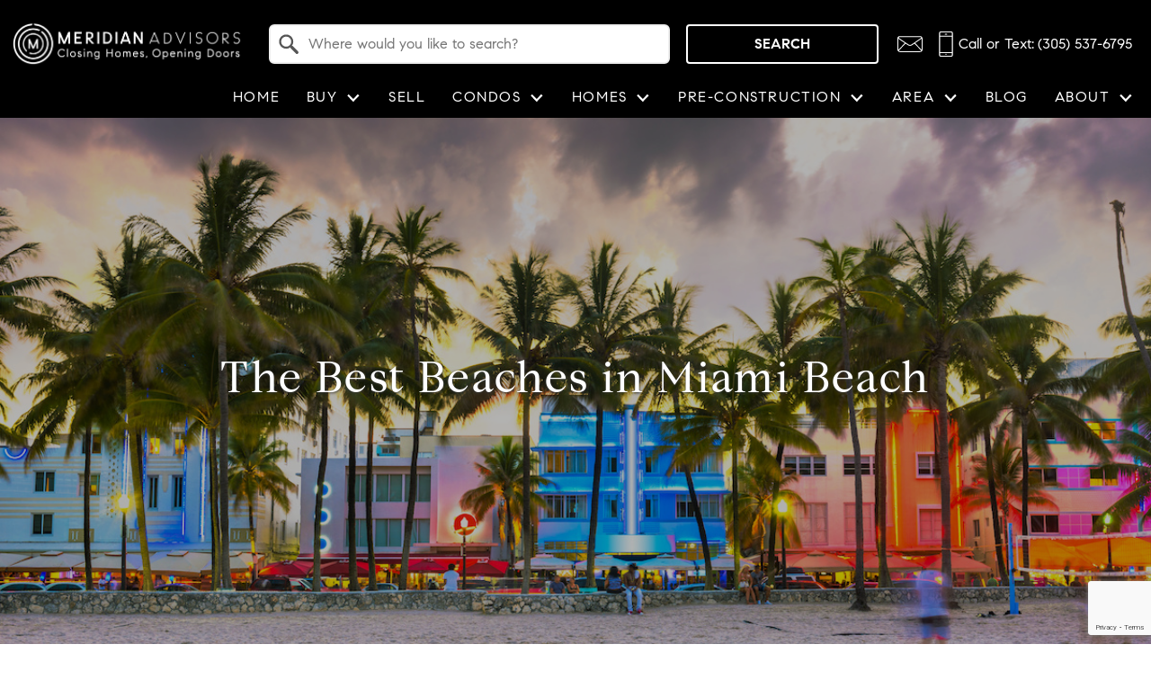

--- FILE ---
content_type: text/html; charset=UTF-8
request_url: https://www.themeridianadvisors.com/top-beaches
body_size: 19146
content:
<!DOCTYPE html>
<html lang="en">
<head>
          <link rel="preconnect" href="https://fonts.gstatic.com/" crossorigin>
        <link href="https://fonts.googleapis.com/css2?family=Archivo+Black&display=swap" rel="stylesheet">
<link rel="stylesheet" href="https://www.themeridianadvisors.com/site.css" TYPE="text/css">
    <style type="text/css">
        body #root, body .primary-column, body .inner-content, body #primary-column { padding: 0; margin: 0; max-width: 100%; }
        body .primary-column > .content-pad, body #primary-column > .content-pad { padding: 0; margin: 0; }
        .rss_feed { padding-left:  1rem; padding-right: 1rem; }
        .rss_feed.hasLayout {  max-width: 100%; width: 100%; padding: 0; }
    </style>


  <title>The Best Beaches in Miami Beach</title>

  <meta name="viewport" content="width=device-width, initial-scale=1">
  <meta http-equiv="Content-Type" content="text/html;charset=utf-8">
<meta name="format-detection" content="telephone=no">
<meta http-equiv="x-ua-compatible" content="ie=edge">
	<meta name="description" content="Miami Beach is home to some of the best beaches in the country. Whether you&#039;re looking for a relaxing spot to soak up the sun or an exciting afternoon buzzing with activity, there&#039;s a spot for you!">
	<meta property="og:image" content="https://reappdata.global.ssl.fastly.net/site_data/miamibeachrealestatesite/editor_assets/hero/bg-beach1.jpg">
            <link rel="canonical" href="https://www.themeridianadvisors.com/top-beaches">
    
    <link rel="stylesheet" type="text/css" href="https://reappdata.global.ssl.fastly.net/site_data/miamibeachrealestatesite/layouts/modern-4-5/fonts/fonts1.css?v=1.4" />
  
  
    
  

  
  

  
            <link rel="canonical" href="https://www.themeridianadvisors.com/top-beaches">
      
  
    <!-- Global site tag (gtag.js) - Google Analytics -->
  <script async src="https://www.googletagmanager.com/gtag/js?id=G-4GYNNB16CK"></script>


<script>
  window.dataLayer = window.dataLayer || [];
  function gtag(){
    dataLayer.push(arguments);
  }
  gtag('js', new Date());

    gtag('config', 'G-4GYNNB16CK',
    {
      'cookie_flags': 'secure;samesite=none',
    }
  );
  
    gtag('config', 'AW-10854125424');
  
  function gtag_report_conversion(form_id, form_name) {
    gtag('event', 'conversion', {
      'event': 'conversion',
      'form_id': form_id,
      'form_name': form_name
    });
    return false;
  }

  </script>

    <script>
        !function(f,b,e,v,n,t,s){if(f.fbq)return;n=f.fbq=function(){n.callMethod?
            n.callMethod.apply(n,arguments):n.queue.push(arguments)};if(!f._fbq)f._fbq=n;
            n.push=n;n.loaded=!0;n.version='2.0';n.queue=[];t=b.createElement(e);t.async=!0;
            t.src=v;s=b.getElementsByTagName(e)[0];s.parentNode.insertBefore(t,s)}(window,
            document,'script','https://connect.facebook.net/en_US/fbevents.js');
        fbq('init', '683807109295811');
        fbq('track', 'PageView');
    </script>



<script type="text/javascript">
    (function(c,l,a,r,i,t,y){
        c[a]=c[a]||function(){(c[a].q=c[a].q||[]).push(arguments)};
        t=l.createElement(r);t.async=1;t.src="https://www.clarity.ms/tag/"+i;
        y=l.getElementsByTagName(r)[0];y.parentNode.insertBefore(t,y);
    })(window, document, "clarity", "script", "jg4cxj4tz6");
</script><!-- Google Tag Manager -->
<script>(function(w,d,s,l,i){w[l]=w[l]||[];w[l].push({'gtm.start':
new Date().getTime(),event:'gtm.js'});var f=d.getElementsByTagName(s)[0],
j=d.createElement(s),dl=l!='dataLayer'?'&l='+l:'';j.async=true;j.src=
'https://www.googletagmanager.com/gtm.js?id='+i+dl;f.parentNode.insertBefore(j,f);
})(window,document,'script','dataLayer','GTM-TL5NXJP');</script>
<!-- End Google Tag Manager --><script type='text/javascript'>
  window.smartlook||(function(d) {
    var o=smartlook=function(){ o.api.push(arguments)},h=d.getElementsByTagName('head')[0];
    var c=d.createElement('script');o.api=new Array();c.async=true;c.type='text/javascript';
    c.charset='utf-8';c.src='https://web-sdk.smartlook.com/recorder.js';h.appendChild(c);
    })(document);
    smartlook('init', '0ab0e62d98bf1e7a9bc131fa0e7ee84bf29b2e43', { region: 'eu' });
</script><script type='text/javascript' src='https://platform-api.sharethis.com/js/sharethis.js#property=621f882c4d759f0019eaa9e2&product=inline-share-buttons' async='async'></script><!-- Global site tag (gtag.js) - Google Ads: 10854125424 -->
<script async src="https://www.googletagmanager.com/gtag/js?id=AW-10854125424"></script>
<script>
  window.dataLayer = window.dataLayer || [];
  function gtag(){dataLayer.push(arguments);}
  gtag('js', new Date());

  gtag('config', 'AW-10854125424');
</script>

<script>
  gtag('event', 'page_view', {
    'send_to': 'AW-10854125424',
    'value': 'replace with value',
    'items': [{
      'id': 'replace with value',
      'location_id': 'replace with value',
      'google_business_vertical': 'real_estate'
    }]
  });
</script>
<script type="text/javascript" src="//script.crazyegg.com/pages/scripts/0036/7221.js" async="async" ></script><link rel="apple-touch-icon" sizes="180x180" href="https://reappdata.global.ssl.fastly.net/site_data/miamibeachrealestatesite/editor_assets/favicon/apple-touch-icon.png">
<link rel="icon" type="image/png" sizes="192x192" href="https://reappdata.global.ssl.fastly.net/site_data/miamibeachrealestatesite/editor_assets/favicon/android-chrome-192x192.png">
<link rel="icon" type="image/png" sizes="512x512" href="https://reappdata.global.ssl.fastly.net/site_data/miamibeachrealestatesite/editor_assets/favicon/android-chrome-512x512.png">
<link rel="icon" type="image/png" sizes="32x32" href="https://reappdata.global.ssl.fastly.net/site_data/miamibeachrealestatesite/editor_assets/favicon/favicon-32x32.png">
<link rel="icon" type="image/png" sizes="16x16" href="https://reappdata.global.ssl.fastly.net/site_data/miamibeachrealestatesite/editor_assets/favicon/favicon-16x16.png">
<meta name="msapplication-TileColor" content="#000000">
<meta name="msapplication-square150x150logo" content="https://reappdata.global.ssl.fastly.net/site_data/miamibeachrealestatesite/editor_assets/favicon/mstile-150x150.png">
<meta name="theme-color" content="#000000"><link href="https://fonts.googleapis.com/css?family=Barlow:500" rel="stylesheet"><!-- Google tag (gtag.js) -->
<script async src="https://www.googletagmanager.com/gtag/js?id=G-4GYNNB16CK"></script>
<script>
  window.dataLayer = window.dataLayer || [];
  function gtag(){dataLayer.push(arguments);}
  gtag('js', new Date());

  gtag('config', 'G-4GYNNB16CK');
</script>
</head>
<body
  id="top-beaches"
  class="wide set-hero setpage-beach1 entire-width-yes "
>

<div id="divback" class="section-">
     
    <header class="dak-header header-main js-header dak-text-light dak-pad-6">
      <a href="#main" class="dak-skip-to-main">Skip to main content</a>
      <div class="dak-contain-xxl">
        <div class="dak-flex-container dak-flex-v-center dak-flex-end">
          <div class="dak-cell dak-shrink dak-pad-6">
            <a href="https://www.themeridianadvisors.com" class="logo">
              <img loading="lazy" src="https://reappdata.global.ssl.fastly.net/site_data/miamibeachrealestatesite/layouts/modern-4-5/images/logo-light25.png"
                   alt="Meridian Advisors | Closing Homes, Opening Doors"
                   width="331" height="50">
            </a>
          </div>
          <div class="dak-cell dak-auto dak-pad-6 header__contact">
            <div class="dak-flex-container dak-flex-v-center dak-flex-end">
                              <div class="header__qs-desk dak-pad-6 dak-cell dak-auto">
                  <script src="//search.themeridianadvisors.com/quick-search.php?id=Ch2r&hidefields=property_class,more_filters,min_price,max_price" id="Ch2r" type="text/javascript" defer></script>
                </div>
                                                              <div class="dak-cell dak-shrink dak-pad-6">
                    <a href="mailto:themeridianadvisors@compass.com"
                       aria-label="Email themeridianadvisors@compass.com"
                       class="h-contact"
                    >
                      <img loading="lazy" src="https://www.themeridianadvisors.com/icons/base/email-outline/ffffff" alt="" width="28" height="28">
                    </a>
                  </div>
                                                                                      <div class="dak-cell dak-shrink dak-pad-6 header__phone">
                      <a href="tel:3055376795"
                        aria-label="Call (305) 537-6795"
                        class="h-contact"
                      >
                        <img loading="lazy" src="https://www.themeridianadvisors.com/icons/base/cellphone/ffffff" alt="" width="28" height="28">
                        <span class="contact__text">Call or Text: </span>
                        <span>(305) 537-6795</span>
                      </a>
                    </div>
                                                                  <div class="dak-cell dak-shrink">
                  <nav class="dakMenu dakMenu_collapsed" data-menushrink="992" aria-label="Main">
    <button id="dak-main-menu-open" class="dakMenu__toggle" aria-expanded="false" aria-controls="dak-main-menu" aria-label="Open main menu">
        <span class="sr-only">Open main menu</span>
        <span class="dakMenu__toggleicon" aria-hidden="true"></span>
    </button>
    <ul class="dakMenu__list" id="dak-main-menu">
                                                                        <li class="menu-1
                         menu_first  dakMenu__menuItem-home dakMenu__menuItem">
                <a href="https://www.themeridianadvisors.com"
                   >
                    Home
                </a>
                            </li>
                                                                                                                                                                                                                                                                                                                                                                                                                                                                                <li class="menu-2
                       has-submenu     dakMenu__menuItem-buy dakMenu__menuItem">
                <a href="https://www.themeridianadvisors.com/buy"
                   >
                    Buy
                </a>
                                    <ul>
                                                    <li class="dakMenu__submenuItem dakMenu__submenuItem-search-by-price-point">
                                <a href="https://www.themeridianadvisors.com/buy"
                                   >
                                    Search by Price Point
                                </a>
                            </li>
                                                    <li class="dakMenu__submenuItem dakMenu__submenuItem-search-by-feature">
                                <a href="https://www.themeridianadvisors.com/search"
                                   >
                                    Search by Feature
                                </a>
                            </li>
                                                    <li class="dakMenu__submenuItem dakMenu__submenuItem-boat-access">
                                <a href="https://www.themeridianadvisors.com/boat-access"
                                   >
                                    Boat Access
                                </a>
                            </li>
                                                    <li class="dakMenu__submenuItem dakMenu__submenuItem-golf-course-properties">
                                <a href="https://www.themeridianadvisors.com/golf-courses"
                                   >
                                    Golf Course Properties
                                </a>
                            </li>
                                                    <li class="dakMenu__submenuItem dakMenu__submenuItem-new-construction">
                                <a href="https://www.themeridianadvisors.com/new-construction-condos"
                                   >
                                    New Construction
                                </a>
                            </li>
                                                    <li class="dakMenu__submenuItem dakMenu__submenuItem-newest-listings">
                                <a href="https://www.themeridianadvisors.com/newest-listings"
                                   >
                                    Newest Listings
                                </a>
                            </li>
                                                    <li class="dakMenu__submenuItem dakMenu__submenuItem-ocean-access">
                                <a href="https://www.themeridianadvisors.com/ocean-access"
                                   >
                                    Ocean Access
                                </a>
                            </li>
                                                    <li class="dakMenu__submenuItem dakMenu__submenuItem-penthouses">
                                <a href="https://www.themeridianadvisors.com/penthouses"
                                   >
                                    Penthouses
                                </a>
                            </li>
                                                    <li class="dakMenu__submenuItem dakMenu__submenuItem-private-beach-pavillion">
                                <a href="https://www.themeridianadvisors.com/private-beach-pavilion"
                                   >
                                    Private Beach Pavillion
                                </a>
                            </li>
                                                    <li class="dakMenu__submenuItem dakMenu__submenuItem-private-pool">
                                <a href="https://www.themeridianadvisors.com/private-pool"
                                   >
                                    Private Pool
                                </a>
                            </li>
                                                    <li class="dakMenu__submenuItem dakMenu__submenuItem-tennis-courts">
                                <a href="https://www.themeridianadvisors.com/tennis-courts"
                                   >
                                    Tennis Courts
                                </a>
                            </li>
                                                    <li class="dakMenu__submenuItem dakMenu__submenuItem-ultra-luxury-condos">
                                <a href="https://www.themeridianadvisors.com/ultra-lux-condos"
                                   >
                                    Ultra Luxury Condos
                                </a>
                            </li>
                                                    <li class="dakMenu__submenuItem dakMenu__submenuItem-ultra-luxury-homes">
                                <a href="https://www.themeridianadvisors.com/ultra-lux-homes"
                                   >
                                    Ultra Luxury Homes
                                </a>
                            </li>
                                                    <li class="dakMenu__submenuItem dakMenu__submenuItem-waterfront-listings">
                                <a href="https://www.themeridianadvisors.com/waterfront-properties"
                                   >
                                    Waterfront Listings
                                </a>
                            </li>
                                            </ul>
                            </li>
                                                                        <li class="menu-3
                           dakMenu__menuItem-sell- dakMenu__menuItem">
                <a href="https://www.themeridianadvisors.com/sell"
                   >
                    Sell 
                </a>
                            </li>
                                                                                                                                                                                                                                                                                                        <li class="menu-4
                       has-submenu     dakMenu__menuItem-condos dakMenu__menuItem">
                <a href="https://www.themeridianadvisors.com/condo-results.php"
                   >
                    Condos
                </a>
                                    <ul>
                                                    <li class="dakMenu__submenuItem dakMenu__submenuItem-explore-all-condos">
                                <a href="https://www.themeridianadvisors.com/condo-results.php"
                                   >
                                    Explore All Condos
                                </a>
                            </li>
                                                    <li class="dakMenu__submenuItem dakMenu__submenuItem-pre-construction-condos">
                                <a href="https://www.themeridianadvisors.com/pre-construction"
                                   >
                                    Pre-Construction Condos
                                </a>
                            </li>
                                                    <li class="dakMenu__submenuItem dakMenu__submenuItem-bal-harbour-condos">
                                <a href="https://www.themeridianadvisors.com/bal-harbour-condos"
                                   >
                                    Bal Harbour Condos
                                </a>
                            </li>
                                                    <li class="dakMenu__submenuItem dakMenu__submenuItem-millionaires-row--mid-beach-condos">
                                <a href="https://www.themeridianadvisors.com/millionaires-row-mid-beach-condos"
                                   >
                                    Millionaire's Row & Mid Beach Condos
                                </a>
                            </li>
                                                    <li class="dakMenu__submenuItem dakMenu__submenuItem-north-beach-nobe-condos">
                                <a href="https://www.themeridianadvisors.com/north-beach-condos"
                                   >
                                    North Beach "NoBe" Condos
                                </a>
                            </li>
                                                    <li class="dakMenu__submenuItem dakMenu__submenuItem-south-beach-sobe-condos">
                                <a href="https://www.themeridianadvisors.com/south-beach-condos"
                                   >
                                    South Beach "SoBe" Condos
                                </a>
                            </li>
                                                    <li class="dakMenu__submenuItem dakMenu__submenuItem-south-of-fifth-sofi-condos">
                                <a href="https://www.themeridianadvisors.com/sofi-condos"
                                   >
                                    South of Fifth "SoFi" Condos
                                </a>
                            </li>
                                                    <li class="dakMenu__submenuItem dakMenu__submenuItem-surfside-condos">
                                <a href="https://www.themeridianadvisors.com/surfside-condos"
                                   >
                                    Surfside Condos
                                </a>
                            </li>
                                            </ul>
                            </li>
                                                                                                                                <li class="menu-5
                       has-submenu     dakMenu__menuItem-homes dakMenu__menuItem">
                <a href="https://www.themeridianadvisors.com/miami-fl-homes-for-sale"
                   target="_blank" rel="noopener">
                    Homes
                </a>
                                    <ul>
                                                    <li class="dakMenu__submenuItem dakMenu__submenuItem-search-homes">
                                <a href="https://www.themeridianadvisors.com/miami-fl-homes-for-sale"
                                   target="_blank" rel="noopener">
                                    Search Homes
                                </a>
                            </li>
                                                    <li class="dakMenu__submenuItem dakMenu__submenuItem-ultra-luxury-homes">
                                <a href="https://www.themeridianadvisors.com/ultra-lux-homes"
                                   target="_blank" rel="noopener">
                                    Ultra Luxury Homes
                                </a>
                            </li>
                                            </ul>
                            </li>
                                                                                                                                                                                        <li class="menu-6
                       has-submenu     dakMenu__menuItem-pre-construction dakMenu__menuItem">
                <a href="https://www.themeridianadvisors.com/pre-construction"
                   >
                    Pre-construction
                </a>
                                    <ul>
                                                    <li class="dakMenu__submenuItem dakMenu__submenuItem-view-all-pre-construction">
                                <a href="https://www.themeridianadvisors.com/pre-construction"
                                   >
                                    View all Pre-construction
                                </a>
                            </li>
                                                    <li class="dakMenu__submenuItem dakMenu__submenuItem-miami-beach-pre-construction">
                                <a href="https://www.themeridianadvisors.com/pre-construction-miami-beach"
                                   >
                                    Miami Beach Pre-construction
                                </a>
                            </li>
                                                    <li class="dakMenu__submenuItem dakMenu__submenuItem-downtown-miami-pre-construction">
                                <a href="https://www.themeridianadvisors.com/pre-construction-downtown"
                                   >
                                    Downtown Miami Pre-construction
                                </a>
                            </li>
                                                    <li class="dakMenu__submenuItem dakMenu__submenuItem-south-miami-pre-construction">
                                <a href="https://www.themeridianadvisors.com/pre-construction-south-miami"
                                   >
                                    South Miami Pre-construction
                                </a>
                            </li>
                                            </ul>
                            </li>
                                                                                                                                                                                                                    <li class="menu-7
                       has-submenu     dakMenu__menuItem-area dakMenu__menuItem">
                <a href="https://www.themeridianadvisors.com/area-landing"
                   >
                    Area
                </a>
                                    <ul>
                                                    <li class="dakMenu__submenuItem dakMenu__submenuItem-explore-all-areas">
                                <a href="https://www.themeridianadvisors.com/area-landing"
                                   >
                                    Explore All Areas
                                </a>
                            </li>
                                                    <li class="dakMenu__submenuItem dakMenu__submenuItem-live-like-a-local">
                                <a href="https://www.themeridianadvisors.com/live-like-a-local"
                                   >
                                    Live Like A Local
                                </a>
                            </li>
                                                    <li class="dakMenu__submenuItem dakMenu__submenuItem-local-events">
                                <a href="https://www.themeridianadvisors.com/events"
                                   >
                                    Local Events
                                </a>
                            </li>
                                                    <li class="dakMenu__submenuItem dakMenu__submenuItem-single-family-market-stats">
                                <a href="https://www.themeridianadvisors.com/market-trends-homes"
                                   >
                                    Single Family Market Stats
                                </a>
                            </li>
                                                    <li class="dakMenu__submenuItem dakMenu__submenuItem-condo-market-stats">
                                <a href="https://www.themeridianadvisors.com/market-trends-condos"
                                   >
                                    Condo Market Stats
                                </a>
                            </li>
                                            </ul>
                            </li>
                                            <li class="menu-8
                           dakMenu__menuItem-blog dakMenu__menuItem">
                <a href="https://blog.themeridianadvisors.com/"
                   target="_blank" rel="noopener">
                    Blog
                </a>
                            </li>
                                                                                                                                                                                        <li class="menu-9
                       has-submenu    menu_last dakMenu__menuItem-about dakMenu__menuItem">
                <a href="https://www.themeridianadvisors.com/staff/seth-feuer"
                   >
                    About
                </a>
                                    <ul>
                                                    <li class="dakMenu__submenuItem dakMenu__submenuItem-about-meridian-advisors">
                                <a href="https://www.themeridianadvisors.com/meet-seth"
                                   >
                                    About Meridian Advisors
                                </a>
                            </li>
                                                    <li class="dakMenu__submenuItem dakMenu__submenuItem-get-to-know-seth-">
                                <a href="https://www.themeridianadvisors.com/about-seth"
                                   >
                                    Get to Know Seth 
                                </a>
                            </li>
                                                    <li class="dakMenu__submenuItem dakMenu__submenuItem-miami-market-insights">
                                <a href="https://blog.themeridianadvisors.com/"
                                   >
                                    Miami Market Insights
                                </a>
                            </li>
                                                    <li class="dakMenu__submenuItem dakMenu__submenuItem-why-buy-pre-construction">
                                <a href="https://www.themeridianadvisors.com/miami-beach-pre-construction"
                                   >
                                    Why Buy Pre-Construction?
                                </a>
                            </li>
                                                    <li class="dakMenu__submenuItem dakMenu__submenuItem-contact-us">
                                <a href="https://www.themeridianadvisors.com/contact.php"
                                   >
                                    Contact Us
                                </a>
                            </li>
                                            </ul>
                            </li>
                <li class="dakMenu__button">
            <button id="dak-main-menu-close" class="dakMenu__close" aria-expanded="false" aria-controls="dak-main-menu" aria-label="Close main menu">
                <span class="sr-only">Close main menu</span>
                <span class="dakMenu__buttonicon" aria-hidden="true"></span>
            </button>
        </li>
    </ul>
    <div class="dakMenu__overlay"></div>
</nav>
              </div>
                            </div>
          </div>
          
          <div class="dak-grid-12">
              <nav class="dakMenu dakMenu_expanded" data-menushrink="992" aria-label="Main">
    <ul class="dakMenu__list">
                                                                        <li class="menu-1   menu_first  dakMenu__menuItem dakMenu__menuItem-home">
                <a href="https://www.themeridianadvisors.com"
                   >
                    Home
                </a>
                            </li>
                                                                                                                                                                                                                                                                                                                                                                                                                                                                                <li class="menu-2 has-submenu     dakMenu__menuItem dakMenu__menuItem-buy">
                <a href="https://www.themeridianadvisors.com/buy"
                   >
                    Buy
                </a>
                                    <button class="js-menu-button" aria-haspopup="true" aria-expanded="false" aria-label='Show submenu for "Buy"'>
                        <span class="dakMenu__arrow" aria-hidden="true"></span>
                    </button>
                    <ul>
                                                    <li class="dakMenu__submenuItem dakMenu__submenuItem-search-by-price-point">
                                <a href="https://www.themeridianadvisors.com/buy"
                                   >
                                    Search by Price Point
                                </a>
                            </li>
                                                    <li class="dakMenu__submenuItem dakMenu__submenuItem-search-by-feature">
                                <a href="https://www.themeridianadvisors.com/search"
                                   >
                                    Search by Feature
                                </a>
                            </li>
                                                    <li class="dakMenu__submenuItem dakMenu__submenuItem-boat-access">
                                <a href="https://www.themeridianadvisors.com/boat-access"
                                   >
                                    Boat Access
                                </a>
                            </li>
                                                    <li class="dakMenu__submenuItem dakMenu__submenuItem-golf-course-properties">
                                <a href="https://www.themeridianadvisors.com/golf-courses"
                                   >
                                    Golf Course Properties
                                </a>
                            </li>
                                                    <li class="dakMenu__submenuItem dakMenu__submenuItem-new-construction">
                                <a href="https://www.themeridianadvisors.com/new-construction-condos"
                                   >
                                    New Construction
                                </a>
                            </li>
                                                    <li class="dakMenu__submenuItem dakMenu__submenuItem-newest-listings">
                                <a href="https://www.themeridianadvisors.com/newest-listings"
                                   >
                                    Newest Listings
                                </a>
                            </li>
                                                    <li class="dakMenu__submenuItem dakMenu__submenuItem-ocean-access">
                                <a href="https://www.themeridianadvisors.com/ocean-access"
                                   >
                                    Ocean Access
                                </a>
                            </li>
                                                    <li class="dakMenu__submenuItem dakMenu__submenuItem-penthouses">
                                <a href="https://www.themeridianadvisors.com/penthouses"
                                   >
                                    Penthouses
                                </a>
                            </li>
                                                    <li class="dakMenu__submenuItem dakMenu__submenuItem-private-beach-pavillion">
                                <a href="https://www.themeridianadvisors.com/private-beach-pavilion"
                                   >
                                    Private Beach Pavillion
                                </a>
                            </li>
                                                    <li class="dakMenu__submenuItem dakMenu__submenuItem-private-pool">
                                <a href="https://www.themeridianadvisors.com/private-pool"
                                   >
                                    Private Pool
                                </a>
                            </li>
                                                    <li class="dakMenu__submenuItem dakMenu__submenuItem-tennis-courts">
                                <a href="https://www.themeridianadvisors.com/tennis-courts"
                                   >
                                    Tennis Courts
                                </a>
                            </li>
                                                    <li class="dakMenu__submenuItem dakMenu__submenuItem-ultra-luxury-condos">
                                <a href="https://www.themeridianadvisors.com/ultra-lux-condos"
                                   >
                                    Ultra Luxury Condos
                                </a>
                            </li>
                                                    <li class="dakMenu__submenuItem dakMenu__submenuItem-ultra-luxury-homes">
                                <a href="https://www.themeridianadvisors.com/ultra-lux-homes"
                                   >
                                    Ultra Luxury Homes
                                </a>
                            </li>
                                                    <li class="dakMenu__submenuItem dakMenu__submenuItem-waterfront-listings">
                                <a href="https://www.themeridianadvisors.com/waterfront-properties"
                                   >
                                    Waterfront Listings
                                </a>
                            </li>
                                            </ul>
                            </li>
                                                                        <li class="menu-3     dakMenu__menuItem dakMenu__menuItem-sell-">
                <a href="https://www.themeridianadvisors.com/sell"
                   >
                    Sell 
                </a>
                            </li>
                                                                                                                                                                                                                                                                                                        <li class="menu-4 has-submenu     dakMenu__menuItem dakMenu__menuItem-condos">
                <a href="https://www.themeridianadvisors.com/condo-results.php"
                   >
                    Condos
                </a>
                                    <button class="js-menu-button" aria-haspopup="true" aria-expanded="false" aria-label='Show submenu for "Condos"'>
                        <span class="dakMenu__arrow" aria-hidden="true"></span>
                    </button>
                    <ul>
                                                    <li class="dakMenu__submenuItem dakMenu__submenuItem-explore-all-condos">
                                <a href="https://www.themeridianadvisors.com/condo-results.php"
                                   >
                                    Explore All Condos
                                </a>
                            </li>
                                                    <li class="dakMenu__submenuItem dakMenu__submenuItem-pre-construction-condos">
                                <a href="https://www.themeridianadvisors.com/pre-construction"
                                   >
                                    Pre-Construction Condos
                                </a>
                            </li>
                                                    <li class="dakMenu__submenuItem dakMenu__submenuItem-bal-harbour-condos">
                                <a href="https://www.themeridianadvisors.com/bal-harbour-condos"
                                   >
                                    Bal Harbour Condos
                                </a>
                            </li>
                                                    <li class="dakMenu__submenuItem dakMenu__submenuItem-millionaires-row--mid-beach-condos">
                                <a href="https://www.themeridianadvisors.com/millionaires-row-mid-beach-condos"
                                   >
                                    Millionaire's Row & Mid Beach Condos
                                </a>
                            </li>
                                                    <li class="dakMenu__submenuItem dakMenu__submenuItem-north-beach-nobe-condos">
                                <a href="https://www.themeridianadvisors.com/north-beach-condos"
                                   >
                                    North Beach "NoBe" Condos
                                </a>
                            </li>
                                                    <li class="dakMenu__submenuItem dakMenu__submenuItem-south-beach-sobe-condos">
                                <a href="https://www.themeridianadvisors.com/south-beach-condos"
                                   >
                                    South Beach "SoBe" Condos
                                </a>
                            </li>
                                                    <li class="dakMenu__submenuItem dakMenu__submenuItem-south-of-fifth-sofi-condos">
                                <a href="https://www.themeridianadvisors.com/sofi-condos"
                                   >
                                    South of Fifth "SoFi" Condos
                                </a>
                            </li>
                                                    <li class="dakMenu__submenuItem dakMenu__submenuItem-surfside-condos">
                                <a href="https://www.themeridianadvisors.com/surfside-condos"
                                   >
                                    Surfside Condos
                                </a>
                            </li>
                                            </ul>
                            </li>
                                                                                                                                <li class="menu-5 has-submenu     dakMenu__menuItem dakMenu__menuItem-homes">
                <a href="https://www.themeridianadvisors.com/miami-fl-homes-for-sale"
                   target="_blank" rel="noopener">
                    Homes
                </a>
                                    <button class="js-menu-button" aria-haspopup="true" aria-expanded="false" aria-label='Show submenu for "Homes"'>
                        <span class="dakMenu__arrow" aria-hidden="true"></span>
                    </button>
                    <ul>
                                                    <li class="dakMenu__submenuItem dakMenu__submenuItem-search-homes">
                                <a href="https://www.themeridianadvisors.com/miami-fl-homes-for-sale"
                                   target="_blank" rel="noopener">
                                    Search Homes
                                </a>
                            </li>
                                                    <li class="dakMenu__submenuItem dakMenu__submenuItem-ultra-luxury-homes">
                                <a href="https://www.themeridianadvisors.com/ultra-lux-homes"
                                   target="_blank" rel="noopener">
                                    Ultra Luxury Homes
                                </a>
                            </li>
                                            </ul>
                            </li>
                                                                                                                                                                                        <li class="menu-6 has-submenu     dakMenu__menuItem dakMenu__menuItem-pre-construction">
                <a href="https://www.themeridianadvisors.com/pre-construction"
                   >
                    Pre-construction
                </a>
                                    <button class="js-menu-button" aria-haspopup="true" aria-expanded="false" aria-label='Show submenu for "Pre-construction"'>
                        <span class="dakMenu__arrow" aria-hidden="true"></span>
                    </button>
                    <ul>
                                                    <li class="dakMenu__submenuItem dakMenu__submenuItem-view-all-pre-construction">
                                <a href="https://www.themeridianadvisors.com/pre-construction"
                                   >
                                    View all Pre-construction
                                </a>
                            </li>
                                                    <li class="dakMenu__submenuItem dakMenu__submenuItem-miami-beach-pre-construction">
                                <a href="https://www.themeridianadvisors.com/pre-construction-miami-beach"
                                   >
                                    Miami Beach Pre-construction
                                </a>
                            </li>
                                                    <li class="dakMenu__submenuItem dakMenu__submenuItem-downtown-miami-pre-construction">
                                <a href="https://www.themeridianadvisors.com/pre-construction-downtown"
                                   >
                                    Downtown Miami Pre-construction
                                </a>
                            </li>
                                                    <li class="dakMenu__submenuItem dakMenu__submenuItem-south-miami-pre-construction">
                                <a href="https://www.themeridianadvisors.com/pre-construction-south-miami"
                                   >
                                    South Miami Pre-construction
                                </a>
                            </li>
                                            </ul>
                            </li>
                                                                                                                                                                                                                    <li class="menu-7 has-submenu     dakMenu__menuItem dakMenu__menuItem-area">
                <a href="https://www.themeridianadvisors.com/area-landing"
                   >
                    Area
                </a>
                                    <button class="js-menu-button" aria-haspopup="true" aria-expanded="false" aria-label='Show submenu for "Area"'>
                        <span class="dakMenu__arrow" aria-hidden="true"></span>
                    </button>
                    <ul>
                                                    <li class="dakMenu__submenuItem dakMenu__submenuItem-explore-all-areas">
                                <a href="https://www.themeridianadvisors.com/area-landing"
                                   >
                                    Explore All Areas
                                </a>
                            </li>
                                                    <li class="dakMenu__submenuItem dakMenu__submenuItem-live-like-a-local">
                                <a href="https://www.themeridianadvisors.com/live-like-a-local"
                                   >
                                    Live Like A Local
                                </a>
                            </li>
                                                    <li class="dakMenu__submenuItem dakMenu__submenuItem-local-events">
                                <a href="https://www.themeridianadvisors.com/events"
                                   >
                                    Local Events
                                </a>
                            </li>
                                                    <li class="dakMenu__submenuItem dakMenu__submenuItem-single-family-market-stats">
                                <a href="https://www.themeridianadvisors.com/market-trends-homes"
                                   >
                                    Single Family Market Stats
                                </a>
                            </li>
                                                    <li class="dakMenu__submenuItem dakMenu__submenuItem-condo-market-stats">
                                <a href="https://www.themeridianadvisors.com/market-trends-condos"
                                   >
                                    Condo Market Stats
                                </a>
                            </li>
                                            </ul>
                            </li>
                                            <li class="menu-8     dakMenu__menuItem dakMenu__menuItem-blog">
                <a href="https://blog.themeridianadvisors.com/"
                   target="_blank" rel="noopener">
                    Blog
                </a>
                            </li>
                                                                                                                                                                                        <li class="menu-9 has-submenu    menu_last dakMenu__menuItem dakMenu__menuItem-about">
                <a href="https://www.themeridianadvisors.com/staff/seth-feuer"
                   >
                    About
                </a>
                                    <button class="js-menu-button" aria-haspopup="true" aria-expanded="false" aria-label='Show submenu for "About"'>
                        <span class="dakMenu__arrow" aria-hidden="true"></span>
                    </button>
                    <ul>
                                                    <li class="dakMenu__submenuItem dakMenu__submenuItem-about-meridian-advisors">
                                <a href="https://www.themeridianadvisors.com/meet-seth"
                                   >
                                    About Meridian Advisors
                                </a>
                            </li>
                                                    <li class="dakMenu__submenuItem dakMenu__submenuItem-get-to-know-seth-">
                                <a href="https://www.themeridianadvisors.com/about-seth"
                                   >
                                    Get to Know Seth 
                                </a>
                            </li>
                                                    <li class="dakMenu__submenuItem dakMenu__submenuItem-miami-market-insights">
                                <a href="https://blog.themeridianadvisors.com/"
                                   >
                                    Miami Market Insights
                                </a>
                            </li>
                                                    <li class="dakMenu__submenuItem dakMenu__submenuItem-why-buy-pre-construction">
                                <a href="https://www.themeridianadvisors.com/miami-beach-pre-construction"
                                   >
                                    Why Buy Pre-Construction?
                                </a>
                            </li>
                                                    <li class="dakMenu__submenuItem dakMenu__submenuItem-contact-us">
                                <a href="https://www.themeridianadvisors.com/contact.php"
                                   >
                                    Contact Us
                                </a>
                            </li>
                                            </ul>
                            </li>
            </ul>
</nav>
          </div>
                  </div>
                <div class="header__qs-mobile dak-pad-6 dak-cell dak-auto">
          <script src="//search.themeridianadvisors.com/quick-search.php?id=edG4&hidefields=property_class,more_filters,min_price,max_price" id="edG4" type="text/javascript" defer></script>
        </div>
              </div>
    </header>
    <div class="js-sticky-next"></div>
      <div class="top ">
  </div> <!--end top-->

  <main role="main" id="main" tabindex="-1">
                <section class="box-custom-hero dak-table-align dak-text-light dak-text-center dak-text-shadow dak-bg-image lazyload" data-bg="https://reappdata.global.ssl.fastly.net/site_data/miamibeachrealestatesite/editor_assets/hero/bg-beach1.jpg">
      <div class="dak-table-align__cell dak-py-5 ">
                <div class="dak-contain dak-px-3">
                              <h1 class="page">The Best Beaches in Miami Beach</h1>
                  </div>
              </div>
    </section>
        
    <div id="root" class="root">
      <div class="inner-content">
                <div
          id="primary-column"
          class="primary-column has-content "
          data-role="page"
        >
          <div class="content-pad" data-role="content">
                        
            <div id="content_body" class="content_body">
                            <section class="dak-contain-md dak-py-4 dak-px-1">
<h2 class="h2 dak-pb-1">Discover Miami Beach's Diverse and Enchanting Beaches for Every Beachgoer</h2>
<p class="dak-lead">Miami's beaches are as varied and eclectic as the city itself. Some visitors love to lounge on the sand, while others prefer to run on it, but no matter what you’re plans are, Miami Beach is the perfect place to soak up the sun and bask in the stunning scenery of white sand beaches.</p>
<p class="dak-lead">There are so many fantastic beaches to choose from in Miami that it's easy to get overwhelmed. To help you find the ideal beach spot, we’ve rounded up a few of our favorites—let’s take a look!</p>
<h2 class="h2 dak-pb-1">South Beach</h2>
<p><img loading="lazy" src="https://reappdata.global.ssl.fastly.net/site_data/miamibeachrealestatesite/editor_assets/top-pages/beaches/mb1.jpg" width="800" height="450" alt="students" style="display: block; margin-left: auto; margin-right: auto;" /></p>
<p class="dak-lead">In the spirit of its Art Deco heritage, South Beach is at once flashy and flirty, bold and beautiful. Palm trees are painted in rainbow colors, and the sidewalks are lined with food trucks.</p>
<p class="dak-lead">South Pointe is a popular destination because of its easy access to the walking trails, its mature palm trees for shade, and its unobstructed sunset views. While there are a number of hotel beach clubs, there’s still plenty of room for you to throw down a towel and soak up some sun!</p>
<h2 class="h2 dak-pb-1">South of Fifth (SoFi)</h2>
<p><img loading="lazy" src="https://reappdata.global.ssl.fastly.net/site_data/miamibeachrealestatesite/editor_assets/top-pages/beaches/mb2.jpg" width="800" height="533" alt="students" style="display: block; margin-left: auto; margin-right: auto;" /></p>
<p class="dak-lead">South of Fifth is still considered South Beach. But turning right at the end of the MacArthur Causeway brings you into a far calmer, quieter beach than other parts of South Beach. This gives you the best chance to relax, watch the ships cruise by, or grab some dinner and drinks after a day relaxing on the beach.</p>
<p class="dak-lead">This quieter stretch of sand is a sunbather’s and beachgoer’s paradise. The area is largely residential, and the beach itself is calmer, quieter, and more relaxed.</p>
<h2 class="h2 dak-pb-1">Mid-Beach, Miami Beach</h2>
<p><img loading="lazy" src="https://reappdata.global.ssl.fastly.net/site_data/miamibeachrealestatesite/editor_assets/top-pages/beaches/mb3.jpg" width="800" height="533" alt="students" style="display: block; margin-left: auto; margin-right: auto;" /></p>
<p class="dak-lead">Make your way to where the locals love to play, in the heart of Miami Beach. What makes Mid-Beach such a popular attraction is its high-end hotel and restaurant scene, which offers up a wide range of entertainment options and fashions. It’s more laid-back than other spots, making it a great place to chill and enjoy the beach atmosphere.</p>
<p class="dak-lead">If you want to be amongst the locals and chill and drink at hotel beach clubs, this is the place for you!</p>
<h2 class="h2 dak-pb-1">Bal Harbour Beach</h2>
<p><img loading="lazy" src="https://reappdata.global.ssl.fastly.net/site_data/miamibeachrealestatesite/editor_assets/top-pages/beaches/mb4.jpg" width="800" height="533" alt="students" style="display: block; margin-left: auto; margin-right: auto;" /></p>
<p class="dak-lead">Along the beachfront of Bal Harbour, Miami's most exclusive neighborhood, expect to see plenty of beautiful people and fabulous designer swimsuits on the sparkling white sands. Here, you can get pampered on the shore while soaking up some sun.</p>
<p class="dak-lead">And if you’re craving some retail therapy, the shops are only moments away from the beach!</p>
<h2 class="h2 dak-pb-1">Sunny Isles Beach</h2>
<p><img loading="lazy" src="https://reappdata.global.ssl.fastly.net/site_data/miamibeachrealestatesite/editor_assets/top-pages/beaches/mb5.jpg" width="800" height="533" alt="students" style="display: block; margin-left: auto; margin-right: auto;" /></p>
<p class="dak-lead">A two-mile stretch on Miami Beach, it is nice and quiet, with serene and blue sapphire waters on one side and some residential, low-rise condos lining the street.</p>
<p class="dak-lead">If you’re looking to enjoy a beautiful beach without all the action and fuss of South Beach, this is the perfect spot for you. So, grab your favorite beach read and splay out in the sunshine!</p>
<h2 class="h2 dak-pb-1">Haulover Beach Dog Park</h2>
<p><img loading="lazy" src="https://reappdata.global.ssl.fastly.net/site_data/miamibeachrealestatesite/editor_assets/top-pages/beaches/mb6.jpg" width="800" height="533" alt="students" style="display: block; margin-left: auto; margin-right: auto;" /></p>
<p class="dak-lead">Want to enjoy the beach with your four-legged best friend? While Haulover Park may be best known for its naturist beach, it’s also home to another stretch of beautiful beachfront where dogs can roam off-leash, play fetch, and go for a dip in the Atlantic Ocean.</p>
<p class="dak-lead">Due to its location, this beach is also perfect for anyone looking to catch some waves. Beginner surfers and bodyboarders love coming here to ride the swells and enjoy a day in the sun.</p>
<h2 class="h2 dak-pb-1">There’s More to Love About Miami Beach</h2>
<p class="dak-lead">Whether you want to bask in the sunshine, play beach volleyball, or go for a run with your pup, there’s a beach for you here in Miami Beach! And if you call places like <a href="/condo/eighty-seven-park">Eighty Seven Park</a>, <a href="/condo/57-ocean">57 Ocean</a>, and <a href="/condo/five-park">Five Park</a> home, you'll be moments away from them every day.</p>
<p class="dak-lead">If you’re considering a move to Miami Beach, it pays to work with an industry expert who has unrivaled local insights. When you're ready to find your dream home, <a href="/contact.php">reach out and let us know</a>—we'd love to show you around!</p>
</section>
<section class="dak-py-4 dak-px-1 dak-text-center dak-main-bg dak-text-light">
<div class="dak-contain-md">
<h2 class="h1">Ready to Find Your Perfect Home in Miami </h2>
<p class="dak-lead">When it comes to buying a home in Miami Beach, there's a lot to consider. Instead of worrying yourself over all the details that come with buying a home (searching homes for sale, setting up tours, going to open houses, researching the market to make sure you're getting the right price, handling the paperwork), hire an agent who knows the Miami Beach area better than anyone. When you choose to work with our team you're signing up for a streamlined and stress-free real estate experience. Ready to get started?</p>
</div>
<div class="dak-contain-lg dak-pt-2">
<ul class="dak-buttons dak-buttons-4 dak-buttons-font-lg dak-buttons-light">
<li><a href="/contact.php">Get in Touch</a></li>
<li><a href="/staff.php">Get to Know Our Team</a></li>
<li><a href="/buy">Buy With Us</a></li>
<li><a href="/sell">Sell With Us</a></li>
</ul>
</div>
</section>
                                                      </div>
            <div id="system_body">
                            
                          </div>
            <div id="options_body"></div>
                      </div>        </div>                        <div class="clear"></div>
      </div>    </div>              <section class="box-footer-condos  dak-py-4 dak-text-left" >
      <div class="u-contain-1100">
        <div id="dak-tabs-box-1" class="dak-js-tabs-container">
          <div class="footer__list dak-flex-container dak-flex-v-center dak-tabs__list dak-js-tabs__list">
            <button data-tab="tab-one"
                    class="footer__item dak-grid-6 dak-tabs__item dak-js-tabs__item is-active h2 dak-uppercase dak-cell-vh-center"
            >
              Condos by Area
            </button>
            <button data-tab="tab-two"
                    class="footer__item dak-grid-6 dak-tabs__item dak-js-tabs__item h2 dak-uppercase dak-cell-vh-center"
            >
              Building Directory
            </button>
          </div>
          <p class="footer__bracket dak-p-1 dak-mb-1 dak-uppercase h4 dak-primary-font dak-text-center">
            [Pre-Construction Development & Estimated Completion Date]
          </p>
                    <div class="footer__panel not-blog dak-tabs__panel dak-js-tabs__panel is-active" id="tab-one">
            <div class="footer__panel__holder-2 dak-p-1">
<div class="dak-flex-container">
<div class="dak-grid-12 dak-grid-md-4">
<h3>Bal Harbour</h3>
<ul>
<li><a href="/condo/oceana-bal-harbour">Oceana Bal Harbour</a></li>
<li><a href="/condo/one-bal-harbour">One Bal Harbour</a></li>
<li><a href="/condo/rivage-bal-harbour">Rivage Bal Harbour [2026]</a></li>
<!--<li><a href="/condo/regent-bal-harbour-kt">Ritz-Carlton Bal Harbour</a></li>-->
<li><a href="/condo/st-regis-bal-harbour-residences">St. Regis Bal Harbour</a></li>
</ul>
<h3>Bay Harbor</h3>
<ul>
<li><a href="/condo/alana-bay-harbor">Alana Bay Harbor</a></li>
<li><a href="/condo/indian-creek-residences">Indian Creek Residences &amp; Yacht Club [2026]</a></li>
<li><a href="/condo/la-baia-bay-harbor">La Baia Bay Harbor Islands [2026]</a></li>
<li><a href="/condo/onda-residences">Onda Residences</a></li>
<li><a href="/condo/origin-residences-bay-harbor">Origin Residences Bay Harbor [2026]</a></li>
<li><a href="/condo/the-well-bay-harbor">The Well Bay Harbor Islands [2026]</a></li>
</ul>
<p></p>
<h3>Brickell</h3>
<ul>
<li><a href="/condo/2200-brickell">2200 Brickell [2026]</a></li>
<li><a href="/condo/baccarat-residences">Baccarat Residences [2027]</a></li>
<li><a href="/condo/cipriani-residences">Cipriani Residences [2026]</a></li>
<li><a href="/condo/lofty-brickell">Lofty Brickell [2027]</a></li>
<li><a href="/condo/ora-by-casa-tua">Ora by Casa Tua [2028]</a></li>
<li><a href="/condo/st-regis-miami-residences">St. Regis Residences Miami [2027]</a></li>
<li><a href="/condo/the-residences-at-1428-brickell">The Residences at 1428 Brickell [2028]</a></li>
<li><a href="/condo/una-residences">Una Residences [2026]</a></li>
</ul>
<h3>Coconut Grove</h3>
<ul>
<li><a href="/condo/mrc-residences-coconut-grove">Mr. C Residences</a></li>
<li><a href="/condo/vita-at-grove-isle">Vita at Grove Isle</a></li>
</ul>
<h3>Coral Gables</h3>
<ul>
<li><a href="/condo/village-at-coral-gables">The Village at Coral Gables [2026]</a></li>
<li><a href="/condo/villa-valencia">Villa Valencia</a></li>
<li><a href="/condo/the-avenue-coral-gables">The Avenue [2026]</a></li>
</ul>
<h3>Downtown Miami</h3>
<ul>
<li><a href="/condo/aston-martin-residences">Aston Martin Residences</a></li>
<li><a href="/condo/casa-bella">Casa Bella Residences [2026]</a></li>
<li><a href="/condo/e11even-hotel-and-residences">E11EVEN Hotel &amp; Residences [2026]</a></li>
<li><a href="/condo/e11even-residences-beyond">E11EVEN Residences Beyond [2026]</a></li>
<li><a href="/condo/legacy-hotel-and-residences">Legacy Hotel &amp; Residences Miami [2026]</a></li>
<li><a href="/condo/gale-miami-hotel-and-residences
					">Gale Miami Hotel &amp; Residences</a></li>
<li><a href="/condo/okan-tower">Okan Tower [2026]</a></li>
<li><a href="/condo/one-thousand-museum">One Thousand Museum</a></li>
<li><a href="/condo/the-elser-hotel-and-residences">The Elser Hotel &amp; Residences</a></li>
<li><a href="/condo/waldorf-astoria-residences-miami">Waldorf Astoria Residences Miami [2026]</a></li>
</ul>
</div>
<div class="dak-grid-12 dak-grid-md-4">
<h3>Edgewater</h3>
<ul>
<li><a href="/condo/aria-reserve">Aria Reserve [2026]</a></li>
<li><a href="/condo/cove-miami">Cove Miami [2026]</a></li>
<li><a href="/condo/edition-residences-miami-edgewater">EDITION Residences Miami Edgewater [2026]</a></li>
<li><a href="/condo/missoni-baia">Missoni Baia</a></li>
<li><a href="/condo/elysee">Elysee</a></li>
<li><a href="/condo/vida-residences">Vida Residences Edgewater [2026]</a></li>
<li><a href="/condo/villa-miami">Villa Miami [2026]</a></li>
</ul>
<h3>Miami Beach - Mid Beach</h3>
<ul>
<li><strong>Surprise Lake</strong></li>
<li><a href="/condo/ritz-carlton-residences">The Ritz-Carlton Residences Miami Beach</a></li>
<li><strong>Millionaire’s Row</strong></li>
<li><a href="/condo/57-ocean">57 Ocean</a></li>
<li><a href="/condo/bath-club-condo">The Bath Club</a></li>
<li><a href="/condo/mei">MEi Miami Beach</a></li>
<li><a href="/condo/mosaic-miami-beach">Mosaic Miami Beach</a></li>
<li><a href="/condo/perigon-miami-beach">The Perigon Miami Beach [2027]</a></li>
<li><strong>Historic &amp; Faena District</strong></li>
<li><a href="/condo/aman-residences">Aman Residences [2027]</a></li>
<li><a href="/condo/beach-house-8">Beach House 8</a></li>
<li><a href="/condo/caribbean">Caribbean</a></li>
<li><a href="/condo/casa-cipriani-miami">Casa Cipriani Miami</a></li>
<li><a href="/condo/faena-miami-beach">Faena House Miami Beach</a></li>
<li><a href="/condo/la-tour">La Tour</a></li>
<li><a href="/condo/miami-beach-edition">Miami Beach EDITION</a></li>
</ul>
<h3>Miami Beach - North Beach</h3>
<ul>
<li><a href="/condo/7200-collins">7200 Collins [2027]</a></li>
<li><a href="/condo/72-park">72 Park Miami Beach</a></li>
<li><a href="/condo/eighty-seven-park">Eighty Seven Park</a></li>
<li><a href="/condo/monaco-yacht-club">Monaco Yacht Club</a></li>
</ul>
<h3>Miami Beach - South Beach </h3>
<ul>
<li><strong>Collins Park</strong></li>
<li><a href="/condo/1-hotel-and-homes">1 Hotel &amp; Homes South Beach</a></li>
<li><a href="/condo/rosewood-residences-miami-beach">Rosewood Residences Miami Beach [2027]</a></li>
<li><a href="/condo/the-ritz-carlton-residences-south-beach">The Ritz-Carlton Residences South Beach [2027]</a></li>
<li><a href="/condo/setai-south-beach">The Setai</a></li>
<li><a href="/condo/the-shoreclub-private-collection">The Shore Club Private Collection [2027]</a></li>
<li><a href="/condo/W-South-Beach-Residences">W South Beach Residences</a></li>
<li><strong>Ocean Drive</strong></li>
<li><a href="/condo/1500-ocean-drive">1500 Ocean</a></li>
<li><a href="/condo/il-villaggio">Il Villaggio</a></li>
</ul>
<p></p>
</div>
<div class="dak-grid-12 dak-grid-md-4">
<h3>Cont. Miami Beach - South Beach </h3>
<ul>
<li><strong>South of Fifth – “SoFi”</strong></li>
<li><a href="/condo/321-ocean">321 Ocean</a></li>
<li><a href="/condo/apogee">Apogee South Beach</a></li>
<li><a href="/condo/continuum-south-beach-north-tower">Continuum South Beach – North Tower</a></li>
<li><a href="/condo/continuum-south-beach-south-tower">Continuum South Beach – South Tower</a></li>
<li><a href="/condo/glass-miami-beach">Glass Miami Beach</a></li>
<li><a href="/condo/icon-south-beach">ICON South Beach</a></li>
<li><a href="/condo/marea-south-beach">Marea</a></li>
<li><a href="/condo/murano-grande">Murano Grande</a></li>
<li><a href="/condo/murano-at-portofino">Murano at Portofino</a></li>
<li><a href="/condo/ocean-house">Ocean House South Beach</a></li>
<li><a href="/condo/ocean-park">Ocean Park</a></li>
<li><a href="/condo/one-ocean">One Ocean</a></li>
<li><a href="/condo/portofino-tower">Portofino Tower</a></li>
<li><a href="/condo/south-pointe-tower">South Pointe Tower</a></li>
<li><a href="/condo/yacht-club-portofino-miami-beach">Yacht Club at Portofino</a></li>
<li><strong>Sunset Harbour</strong></li>
<li><a href="/condo/palau-sunset-harbour">Palau Sunset Harbour</a></li>
<li><strong>West Avenue</strong></li>
<li><a href="/condo/capri-south-beach">Capri South Beach</a></li>
<li><a href="/condo/five-park">Five Park Miami Beach</a></li>
<li><a href="/condo/monad-terrace">Monad Terrace</a></li>
<li><a href="/condo/waverly-south-beach">The Waverly South Beach</a></li>
</ul>
<h3>Midtown</h3>
<ul>
<li><a href="/condo/jean-georges-miami-tropic-residences">Jean-Georges Miami Tropic Residences [2028]</a></li>
<li><a href="/condo/midtown-park-residences-by-proper">Midtown Park Residences by Proper</a></li>
<li><a href="/condo/standard-residences">The Standard Residences [2026]</a></li>
</ul>
<h3>North Miami Beach</h3>
<ul>
<li><a href="/condo/one-park-tower">One Park Tower by Turnberry [2026]</a></li>
<li><a href="/condo/koya-bay">Koya Bay</a></li>
</ul>
<h3>Sunny Isles Beach</h3>
<ul>
<li><a href="/condo/aurora">Aurora</a></li>
<li><a href="/condo/bentley-residences">Bentley Residences [2026]</a></li>
<li><a href="/condo/estates-at-acqualina">Estates at Acqualina</a></li>
<li><a href="/condo/st-regis-residences-sunny-isles">St. Regis Residences Sunny Isles [2026]</a></li>
<li><a href="/condo/ritz-carlton-sunny-isles">The Ritz-Carlton Residences Sunny Isles Beach </a></li>
</ul>
<h3>Surfside</h3>
<ul>
<li><a href="/condo/arte">Arte</a></li>
<li><a href="/condo/fendi-chateau-residences">Fendi Chateau</a></li>
<li><a href="/condo/ocean-house-surfside">Ocean House Surfside</a></li>
<li><a href="/condo/seaway-at-the-surf-club">Seaway at the Surf Club [2026]</a></li>
<li><a href="/condo/surf-club-four-seasons">Surf Club Four Seasons Private Residences</a></li>
<li><a href="/condo/surf-house">Surf House [2026]</a></li>
<li><a href="/condo/surf-row-residences">Surf Row Residences [2027]</a></li>
<li><a href="/condo/the-delmore">The Delmore [2029]</a></li>
</ul>
<h3>Wynwood</h3>
<ul>
<li><a href="/condo/diesel-wynwood">Diesel Wynwood [2026]</a></li>
</ul>
</div>
</div>
</div>
          </div>
          <div class="footer__panel not-blog dak-tabs__panel dak-js-tabs__panel" id="tab-two">
            <div class="footer__panel__holder-1 dak-p-1">
<div class="dak-flex-container">
<div class="dak-grid-12 dak-grid-md-4">
<ul class="dak-margin-0">
<li><a href="/condo/1-hotel-and-homes">1 Hotel &amp; Homes South Beach</a></li>
<li><a href="/condo/1500-ocean-drive">1500 Ocean</a></li>
<li><a href="/condo/2200-brickell">2200 Brickell [2026]</a></li>
<li><a href="/condo/321-ocean">321 Ocean</a></li>
<li><a href="/condo/57-ocean">57 Ocean</a></li>
<li><a href="/condo/7200-collins">7200 Collins [2027]</a></li>
<li><a href="/condo/72-park">72 Park Miami Beach</a></li>
<!--	<li><a href="/request-info-coming-soon-condos">888 Brickell [TBD]</a></li> -->
<li><a href="/condo/alana-bay-harbor">Alana Bay Harbor</a></li>
<li><a href="/condo/aman-residences">Aman Residences [2027]</a></li>
<li><a href="/condo/apogee">Apogee South Beach</a></li>
<li><a href="/condo/aria-reserve">Aria Reserve [2026]</a></li>
<li><a href="/condo/arte">Arte</a></li>
<li><a href="/condo/aston-martin-residences">Aston Martin Residences</a></li>
<li><a href="/condo/aurora">Aurora</a></li>
<li><a href="/condo/baccarat-residences">Baccarat Residences [2027]</a></li>
<li><a href="/condo/beach-house-8">Beach House 8</a></li>
<li><a href="/condo/bentley-residences">Bentley Residences [2026]</a></li>
<li><a href="/condo/capri-south-beach">Capri South Beach</a></li>
<li><a href="/condo/caribbean">Caribbean</a></li>
<li><a href="/condo/casa-bella">Casa Bella Residences [2026]</a></li>
<li><a href="/condo/casa-bella">Casa Cipriani Miami [TBA]</a></li>
<li><a href="/condo/cipriani-residences">Cipriani Residences [2026]</a></li>
<li><a href="/condo/continuum-south-beach-north-tower">Continuum South Beach – North Tower</a></li>
<li><a href="/condo/continuum-south-beach-south-tower">Continuum South Beach – South Tower</a></li>
<li><a href="/condo/cove-miami">Cove Miami [2026]</a></li>
<li><a href="/condo/diesel-wynwood">Diesel Wynwood [2026]</a></li>
<li><a href="/condo/e11even-hotel-and-residences">E11EVEN Hotel &amp; Residences [2026]</a></li>
<li><a href="/condo/e11even-residences-beyond">E11EVEN Residences Beyond [2026]</a></li>
<li><a href="/condo/edition-residences-miami-edgewater">EDITION Residences Miami Edgewater [2026]</a></li>
<li><a href="/condo/eighty-seven-park">Eighty Seven Park</a></li>
<li><a href="/condo/elysee">Elysee</a></li>
<li><a href="/condo/estates-at-acqualina">Estates at Acqualina</a></li>
<li><a href="/condo/faena-miami-beach">Faena House Miami Beach</a></li>
<li><a href="/condo/fendi-chateau-residences">Fendi Chateau</a></li>
<li><a href="/condo/five-park">Five Park Miami Beach</a></li>
</ul>
</div>
<div class="dak-grid-12 dak-grid-md-4">
<ul class="dak-margin-0">
<li><a href="/condo/glass-miami-beach">Glass Miami Beach</a></li>
<li><a href="/condo/icon-south-beach">ICON South Beach</a></li>
<li><a href="/condo/il-villaggio">Il Villaggio</a></li>
<li><a href="/condo/indian-creek-residences">Indian Creek Residences &amp; Yacht Club [2026]</a></li>
<li><a href="/condo/jean-georges-miami-tropic-residences">Jean-Georges Miami Tropic Residences [2028]</a></li>
<li><a href="/condo/koya-bay">Koya Bay</a></li>
<li><a href="/condo/la-baia-bay-harbor">La Baia Bay Harbor Islands [2026]</a></li>
<li><a href="/condo/la-tour">La Tour</a></li>
<li><a href="/condo/legacy-hotel-and-residences">Legacy Hotel &amp; Residences Miami [2026]</a></li>
<li><a href="/condo/lofty-brickell">Lofty Brickell [2027]</a></li>
<li><a href="/condo/marea-south-beach">Marea</a></li>
<li><a href="/condo/mei">MEi Miami Beach</a></li>
<li><a href="/condo/miami-beach-edition">Miami Beach EDITION</a></li>
<li><a href="/condo/midtown-park-residences-by-proper">Midtown Park Residences by Proper</a></li>
<li><a href="/condo/missoni-baia">Missoni Baia</a></li>
<li><a href="/condo/monaco-yacht-club">Monaco Yacht Club</a></li>
<li><a href="/condo/monad-terrace">Monad Terrace</a></li>
<li><a href="/condo/mosaic-miami-beach">Mosaic Miami Beach</a></li>
<li><a href="/condo/mrc-residences-coconut-grove">Mr. C Residences</a></li>
<li><a href="/condo/murano-grande">Murano Grande</a></li>
<li><a href="/condo/murano-at-portofino">Murano at Portofino</a></li>
<li><a href="/condo/gale-miami-hotel-and-residences">Gale Miami Hotel &amp; Residences</a></li>
<li><a href="/condo/ocean-house">Ocean House South Beach</a></li>
<li><a href="/condo/ocean-house-surfside">Ocean House Surfside</a></li>
<li><a href="/condo/ocean-park">Ocean Park</a></li>
<li><a href="/condo/oceana-bal-harbour">Oceana Bal Harbour</a></li>
<li><a href="/condo/okan-tower">Okan Tower [2026]</a></li>
<li><a href="/condo/onda-residences">Onda Residences</a></li>
<li><a href="/condo/one-bal-harbour">One Bal Harbour</a></li>
<li><a href="/condo/one-ocean">One Ocean</a></li>
<li><a href="/condo/one-park-tower">One Park Tower by Turnberry [2026]</a></li>
<li><a href="/condo/one-thousand-museum">One Thousand Museum</a></li>
<li><a href="/condo/ora-by-casa-tua">Ora by Casa Tua [2028]</a></li>
<li><a href="/condo/origin-residences-bay-harbor">Origin Residences Bay Harbor [2026]</a></li>
<li><a href="/condo/palau-sunset-harbour">Palau Sunset Harbour</a></li>
<li><a href="/condo/portofino-tower">Portofino Tower</a></li>
<li><a href="/condo/rosewood-residences-miami-beach">Rivage Bal Harbour [2026]</a></li>
</ul>
</div>
<div class="dak-grid-12 dak-grid-md-4">
<ul class="dak-margin-0">
<li><a href="/condo/rosewood-residences-miami-beach">Rosewood Residences Miami Beach [2027]</a></li>
<li><a href="/condo/seaway-at-the-surf-club">Seaway at the Surf Club [2026]</a></li>
<li><a href="/condo/south-pointe-tower">South Pointe Tower</a></li>
<li><a href="/condo/st-regis-bal-harbour-residences">St. Regis Bal Harbour</a></li>
<li><a href="/condo/st-regis-miami-residences">St Regis Residences Miami [2027]</a></li>
<li><a href="/condo/st-regis-residences-sunny-isles">St. Regis Residences Sunny Isles [2026]</a></li>
<li><a href="/condo/surf-club-four-seasons">Surf Club Four Seasons Private Residences</a></li>
<li><a href="/condo/surf-house">Surf House [2026]</a></li>
<li><a href="/condo/surf-row-residences">Surf Row Residences [2027]</a></li>
<li><a href="/condo/tal-aventura">Tal Aventura [2025]</a></li>
<li><a href="/condo/the-avenue-coral-gables">The Avenue Coral Gables [2026]</a></li>
<li><a href="/condo/bath-club-condo">The Bath Club</a></li>
<li><a href="/condo/the-delmore">The Delmore [2029]</a></li>
<li><a href="/condo/the-elser-hotel-and-residences">The Elser Hotel &amp; Residences</a></li>
<li><a href="/condo/perigon-miami-beach">The Perigon Miami Beach [2026]</a></li>
<li><a href="/condo/the-residences-at-1428-brickell">The Residences at 1428 Brickell [2026]</a></li>
<!--	<li><a href="/condo/regent-bal-harbour-kt">The Ritz-Carlton Bal Harbour, Miami</a></li> -->
<li><a href="/condo/ritz-carlton-residences">The Ritz-Carlton Residences Miami Beach</a></li>
<li><a href="/condo/the-ritz-carlton-residences-south-beach">The Ritz-Carlton Residences South Beach [2027]</a></li>
<li><a href="/condo/ritz-carlton-sunny-isles">The Ritz-Carlton Residences Sunny Isles Beach </a></li>
<li><a href="/condo/setai-south-beach">The Setai</a></li>
<li><a href="/condo/the-shoreclub-private-collection">The Shore Club Private Collection [2027]</a></li>
<li><a href="/condo/standard-residences">The Standard Residences [2026]</a></li>
<li><a href="/condo/village-at-coral-gables">The Village at Coral Gables [2026]</a></li>
<li><a href="/condo/waverly-south-beach">The Waverly South Beach</a></li>
<li><a href="/condo/the-well-bay-harbor">The Well Bay Harbor Islands [2026]</a></li>
<li><a href="/condo/una-residences">Una Residences [2026]</a></li>
<li><a href="/condo/vida-residences">Vida Residences Edgewater [2026]</a></li>
<li><a href="/condo/villa-miami">Villa Miami [2026]</a></li>
<li><a href="/condo/villa-valencia">Villa Valencia</a></li>
<li><a href="/condo/vita-at-grove-isle">Vita at Grove Isle</a></li>
<li><a href="/condo/W-South-Beach-Residences">W South Beach Residences</a></li>
<li><a href="/condo/waldorf-astoria-residences-miami">Waldorf Astoria Residences Miami [2026]</a></li>
<li><a href="/condo/yacht-club-portofino-miami-beach">Yacht Club at Portofino</a></li>
</ul>
</div>
</div>
</div>
          </div>
                  </div>

      </div>
    </section>
              <div class="clear"></div>
  </main>
    <footer class="footer-main dak-footer-main">
    <div class="dak-contain-xxl dak-pt-3 dak-pb-2 dak-px-1">
      <div class="dak-flex-container dak-flex-center">
        <div class="dak-grid-12 dak-grid-lg-4 dak-p-2">
          <a href="https://www.themeridianadvisors.com" class="logo">
            <img loading="lazy" src="https://reappdata.global.ssl.fastly.net/site_data/miamibeachrealestatesite/layouts/modern-4-5/images/logo-light25.png" alt="Meridian Advisors | Closing Homes, Opening Doors" width="638" height="100">
          </a>
          <div class="footer-contact dak-mt-1">
                                  <p class="dak-uppercase">The Meridian Advisors</p>
<p>605 Lincoln Road, 7th Floor<br />Miami Beach, FL 33139 <br /><a href="tel:(305) 537-6795">(305) 537-6795</a><br /><a href="mailto:themeridianadvisors@compass.com">themeridianadvisors@compass.com</a></p>
                                  </div>
        </div>
        <div class="dak-grid-12 dak-grid-lg-5 dak-p-2">
                      <p class="dak-uppercase u-margin-0 dak-pt-1">Menu</p>
            <nav class='d5-nav-footer' aria-label='Footer'>
    <ul class='footer-menu'>
                    <li class="footer-menu-home">
                                <a href="https://www.themeridianadvisors.com" >Home</a>
            </li>
                    <li class="footer-menu-buy">
                                <a href="https://www.themeridianadvisors.com/buy" >Buy</a>
            </li>
                    <li class="footer-menu-sell-">
                                <a href="https://www.themeridianadvisors.com/sell" >Sell </a>
            </li>
                    <li class="footer-menu-condos">
                                <a href="https://www.themeridianadvisors.com/condo-results.php" >Condos</a>
            </li>
                    <li class="footer-menu-homes">
                                <a href="https://www.themeridianadvisors.com/miami-fl-homes-for-sale" rel="noopener" target="_blank">Homes</a>
            </li>
                    <li class="footer-menu-pre-construction">
                                <a href="https://www.themeridianadvisors.com/pre-construction" >Pre-construction</a>
            </li>
                    <li class="footer-menu-area">
                                <a href="https://www.themeridianadvisors.com/area-landing" >Area</a>
            </li>
                    <li class="footer-menu-blog">
                                <a href="https://blog.themeridianadvisors.com/" rel="noopener" target="_blank">Blog</a>
            </li>
                    <li class="footer-menu-about">
                                <a href="https://www.themeridianadvisors.com/staff/seth-feuer" >About</a>
            </li>
            </ul>
</nav>
                  </div>
        <div class="dak-grid-12 dak-grid-lg-3 dak-p-2">
          <p class="dak-uppercase u-margin-0 dak-pt-1">Follow Us</p>
          <div class="dak-mb-3">
                <div class="social_widget">
        <ul class="agent_social agent_social--margin-12">
                            <li class="social-Instagram staff_widget--social-Instagram">
                    <a 
                        target="_blank" 
                        rel="noopener nofollow" 
                        href="https://www.instagram.com/themeridianadvisors/?hl=en"
                        aria-label="Connect on Instagram"
                    >
                        <?xml version="1.0" encoding="utf-8"?><svg focusable="false" aria-hidden="true" xmlns="http://www.w3.org/2000/svg" width="24" height="24" viewBox="0 0 160 160">
    <path d="M80 0C58.3 0 55.5.1 47 .5S32.7 2.2 27.6 4.2a39.2 39.2 0 0 0-14.2 9.2 39.2 39.2 0 0 0-9.2 14.2C2.2 32.7.9 38.5.5 47S0 58.3 0 80s.1 24.5.5 33 1.7 14.3 3.7 19.4a39.2 39.2 0 0 0 9.2 14.2 39.2 39.2 0 0 0 14.2 9.2c5.1 2 10.9 3.3 19.4 3.7s11.3.5 33 .5 24.5-.1 33-.5 14.3-1.7 19.4-3.7a40.9 40.9 0 0 0 23.4-23.4c2-5.1 3.3-10.9 3.7-19.4s.5-11.3.5-33-.1-24.5-.5-33-1.7-14.3-3.7-19.4a39.2 39.2 0 0 0-9.2-14.2 39.2 39.2 0 0 0-14.2-9.2c-5.1-2-10.9-3.3-19.4-3.7S101.7 0 80 0zm0 14.4c21.4 0 23.9.1 32.3.5s12 1.7 14.9 2.8a24.8 24.8 0 0 1 9.2 6 24.8 24.8 0 0 1 6 9.2c1.1 2.8 2.4 7.1 2.8 14.9s.5 11 .5 32.3-.1 23.9-.5 32.3-1.7 12-2.8 14.9a26.5 26.5 0 0 1-15.2 15.2c-2.8 1.1-7.1 2.4-14.9 2.8s-11 .5-32.3.5-23.9-.1-32.3-.5-12-1.7-14.9-2.8a24.8 24.8 0 0 1-9.2-6 24.8 24.8 0 0 1-6-9.2c-1.1-2.8-2.4-7.1-2.8-14.9s-.5-11-.5-32.3.1-23.9.5-32.3 1.7-12 2.8-14.9a24.8 24.8 0 0 1 6-9.2 24.8 24.8 0 0 1 9.2-6c2.8-1.1 7.1-2.4 14.9-2.8s11-.5 32.3-.5" fill="#ffffff"/><path d="M80 106.7A26.7 26.7 0 1 1 106.7 80 26.7 26.7 0 0 1 80 106.7zM80 39a41.1 41.1 0 1 0 41.1 41A41.1 41.1 0 0 0 80 38.9zm52.3-1.7a9.6 9.6 0 1 1-9.6-9.6 9.6 9.6 0 0 1 9.6 9.6z" fill="#ffffff"/>
</svg>

                    </a>
                </li>
                            <li class="social-Facebook staff_widget--social-Facebook">
                    <a 
                        target="_blank" 
                        rel="noopener nofollow" 
                        href="https://www.facebook.com/Meridian-Advisors-291698815974298/"
                        aria-label="Connect on Facebook"
                    >
                        <svg focusable="false" aria-hidden="true" xmlns="http://www.w3.org/2000/svg" viewBox="0 0 160 160" width="24" height="24">
    <path id="Exclusion_1" data-name="Exclusion 1" d="M82.805,160H82.8l-53.711-.006A29.12,29.12,0,0,1,0,130.907V29.092A29.123,29.123,0,0,1,29.088,0H130.907A29.126,29.126,0,0,1,160,29.092V130.907a29.123,29.123,0,0,1-29.093,29.087H102.784V98.423h24.853V78.45H102.784V60.36a13.049,13.049,0,0,1,13.035-13.034h11.819V27.348H111.547a28.773,28.773,0,0,0-28.741,28.74V78.45H57.952V98.423H82.805V160Z" fill="#ffffff"/>
</svg>
                    </a>
                </li>
                            <li class="social-LinkedIn staff_widget--social-LinkedIn">
                    <a 
                        target="_blank" 
                        rel="noopener nofollow" 
                        href="https://www.linkedin.com/in/seth-feuer-a747a69"
                        aria-label="Connect on LinkedIn"
                    >
                        <?xml version="1.0" encoding="utf-8"?><svg focusable="false" aria-hidden="true" xmlns="http://www.w3.org/2000/svg" width="24" height="24" viewBox="0 0 159.6 159.6">
    <path id="Exclusion_3" data-name="Exclusion 3" d="M130.909,160H29.09A29.123,29.123,0,0,1,0,130.909V29.09A29.123,29.123,0,0,1,29.09,0H130.909A29.123,29.123,0,0,1,160,29.09V130.909A29.123,29.123,0,0,1,130.909,160ZM95.618,77.331a12.208,12.208,0,0,1,12.2,12.192v35.055h19.05V89.522c0-6.675,0-16.762-7.621-22.858a24.355,24.355,0,0,0-15.329-5.48A25.016,25.016,0,0,0,96,62.473c-6.787,2.264-12.518,8.042-12.576,8.1V62.094H64.377v62.483h19.05V89.522A12.205,12.205,0,0,1,95.618,77.331ZM33.135,62.094v62.483h19.05V62.094Zm9.909-26.671a9.144,9.144,0,1,0,9.141,9.146A9.157,9.157,0,0,0,43.044,35.423Z" transform="translate(-0.002 0)" fill="#ffffff" stroke="rgba(0,0,0,0)" stroke-width="24"/>
</svg>

                    </a>
                </li>
                    </ul>
    </div>

          </div>
          <div>
            <img loading="lazy" src="https://reappdata.global.ssl.fastly.net/site_data/miamibeachrealestatesite/layouts/modern-4-5/images/logo-compass.svg"
                 alt="Compass" width="160" height="21">
          </div>
          <div class="dak-mt-1 dak-block">
            <img loading="lazy" src="https://reappdata.global.ssl.fastly.net/site_data/miamibeachrealestatesite/layouts/modern-4-5/images/realm.png"
                 alt="Realm" width="120" height="30"
            >
          </div>
        </div>
      </div>
    </div>
    <hr class="c-hr">
    <div class="dak-contain-xxl dak-py-2 dak-px-1">
      <div class="dak-flex-container">
        <div class="dak-grid-12 dak-grid-md-8 dak-pad-6">
          <div class="dakno">
            <p>Copyright &copy; 2026 |
              Information deemed reliable, but not guaranteed. |
              <a href="https://www.themeridianadvisors.com/privacy.php">Privacy Policy</a> |
              <a href="https://www.themeridianadvisors.com/accessibility">Accessibility</a>
            </p>
            <p class="dakno-disclaimer">
	<a target="_blank"
		 rel="noopener nofollow" class="dak open-new-window"
		 href="https://www.dakno.com/t?source_string=website_footer&page_url=%2Findex.php"
		 aria-describedby="new-window-0"
	>
		Real Estate Web Design
    <svg xmlns="http://www.w3.org/2000/svg" viewBox="0 0 496 512" width="12" height="12" aria-hidden="true" focusable="false">
      <path fill="currentColor" d="M432,320H400a16,16,0,0,0-16,16V448H64V128H208a16,16,0,0,0,16-16V80a16,16,0,0,0-16-16H48A48,48,0,0,0,0,112V464a48,48,0,0,0,48,48H400a48,48,0,0,0,48-48V336A16,16,0,0,0,432,320ZM488,0h-128c-21.37,0-32.05,25.91-17,41l35.73,35.73L135,320.37a24,24,0,0,0,0,34L157.67,377a24,24,0,0,0,34,0L435.28,133.32,471,169c15,15,41,4.5,41-17V24A24,24,0,0,0,488,0Z"/>
    </svg>
	</a>
	 by
	<a class="dak open-new-window"
		 href="https://www.dakno.com/t?source_string=website_footer&page_url=%2Findex.php"
		 target="_blank" rel="noopener nofollow"
		 aria-describedby="new-window-0"
	>
		Dakno Marketing
    <svg xmlns="http://www.w3.org/2000/svg" viewBox="0 0 496 512" width="12" height="12" aria-hidden="true" focusable="false">
      <path fill="currentColor" d="M432,320H400a16,16,0,0,0-16,16V448H64V128H208a16,16,0,0,0,16-16V80a16,16,0,0,0-16-16H48A48,48,0,0,0,0,112V464a48,48,0,0,0,48,48H400a48,48,0,0,0,48-48V336A16,16,0,0,0,432,320ZM488,0h-128c-21.37,0-32.05,25.91-17,41l35.73,35.73L135,320.37a24,24,0,0,0,0,34L157.67,377a24,24,0,0,0,34,0L435.28,133.32,471,169c15,15,41,4.5,41-17V24A24,24,0,0,0,488,0Z"/>
    </svg>.
		</a>
</p>
<div hidden>
	<span id="new-window-0">Opens in a new window.</span>
</div>
          </div>        </div>
        <div class="dak-grid-12 dak-grid-md-4 dak-pad-6">
          <div class="footer-logos">
            <img
              loading="lazy" src="https://www.themeridianadvisors.com/icons/logos/realtor/fff"
              width="45"
              height="45"
              alt="REALTOR&reg;"
            />
            <img
              loading="lazy" src="https://www.themeridianadvisors.com/icons/logos/eho/fff"
              width="45"
              height="45"
              alt="Equal Housing Opportunity"
            />
          </div>
        </div>
      </div>
      <div id="footer--disclaimers"></div>
    </div>
  </footer>    </div>







<script type="text/javascript">
  
  
  

    
  </script>





  

    

      <script>
      //sticky menu
      //sticky header
      var menu = document.querySelector('.js-header');
      var body = document.querySelector('body');
      var paddingNext = document.querySelector('.js-sticky-next');
      var stickyBarHeight = menu.offsetHeight;
      var stickyBarTop = menu.offsetTop;

      function stickyMenu() {
          // Only run if window width is above 768px
          if (window.innerWidth >= 768) {
              if (menu && (window.pageYOffset > stickyBarTop)) {
                  menu.classList.add('is-sticky');
                  paddingNext.style.paddingTop = stickyBarHeight + 'px';
              } else if (menu) {
                  menu.classList.remove('is-sticky');
                  paddingNext.style.paddingTop = 0;
              }
          } else {
              // Reset sticky state when below 768px
              if (menu) {
                  menu.classList.remove('is-sticky');
                  paddingNext.style.paddingTop = 0;
              }
          }
      }
      stickyMenu();
      window.addEventListener('scroll', stickyMenu, false);
      window.addEventListener('resize', stickyMenu);
      window.addEventListener('orientationchange', stickyMenu);
    </script>
  
  
  

    <script src="https://reappdata.global.ssl.fastly.net/lib/realestate_solution/js/frontend/loadFiles.min.js"></script>
    
    <noscript id="leaflet_deferred-styles">
    <link rel="stylesheet" href="https://reappdata.global.ssl.fastly.net/lib/realestate_solution/js/leaflet/1.4.0/leaflet.min.css" />
</noscript>
<div class="mapjs_container"></div>
<script type="text/javascript">
    window.maptiler_api_key = 'qkfY6ce1hu2yZLqGriNE';
</script>
<script type="text/javascript">

    function dak_map_js_lazyload() {
        'use strict';
        var options = {
            rootMargin: '200px',
            threshold: 0
        };
        var map = document.querySelector('.dak_map');

        if ('IntersectionObserver' in window) {
            var observer = new IntersectionObserver(
                function (entries, observer) {
                    var isIntersecting = typeof entries[0].isIntersecting === 'boolean' ? entries[0].isIntersecting : entries[0].intersectionRatio > 0;
                    if (isIntersecting) {
                        dak_map_load();
                        observer.unobserve(map);
                    }
                },
                options
            );
            observer.observe(map);
        }
        else {
            dak_map_load();
        }
    }

    function dak_map_load() {
        var mapJSList = [];
        mapJSList.push('<script src="https://reappdata.global.ssl.fastly.net/lib/realestate_solution/js/leaflet/1.4.0/leaflet.js"><\/script>');
        mapJSList.push('<script src="https://reappdata.global.ssl.fastly.net/lib/realestate_solution/js/frontend/map.min.js"><\/script>');
        loadJSUrls(mapJSList, '.mapjs_container');
        window.addEventListener('DOMContentLoaded', loadMaps);

        var raf = window.requestAnimationFrame || window.mozRequestAnimationFrame ||
            window.webkitRequestAnimationFrame || window.msRequestAnimationFrame;
        if (raf) raf(function() { window.setTimeout(loadDeferredStyles("leaflet_deferred-styles"), 0); });
        else window.addEventListener('load', loadDeferredStyles("leaflet_deferred-styles"));
    }

    function loadMaps() {
        if (typeof dakMaps !== "undefined") {
            if (document.getElementById('d5m_map')) {
                if (!document.getElementById('d5m_map').classList.contains('leaflet-container')) {
                    dak_map_init();
                }
            }
            if (document.getElementById('d5widget_map')) {
                if (!document.getElementById('d5widget_map').classList.contains('leaflet-container')) {
                    dak_widget_map_init();
                }
            }
            if (document.getElementById('d5area_map')) {
                if (!document.getElementById('d5area_map').classList.contains('leaflet-container')) {
                    dak_map_init();
                }
            }
          if (document.getElementById('dapropmap')) {
            if (!document.getElementById('dapropmap').classList.contains('leaflet-container')) {
              initPropertyMap();
            }
          }
          if (document.getElementById('dacnmap')) {
            if (!document.getElementById('dacnmap').classList.contains('leaflet-container')) {
              initCondoMap();
            }
          }
        }
    }

    if (document.querySelector('.dak_map')) {
        dak_map_js_lazyload();
    }
</script>




    <script src="https://reappdata.global.ssl.fastly.net/dist/js/site.aa6e76e4c45b4466f6de.js"></script>
    <div class="jsContainer"></div>
    <script>
      var jsList = [];
      if (document.querySelector('.dak-react') || document.querySelector('.dak-react-sellerform')) {
        jsList.push('<script src="https://reappdata.global.ssl.fastly.net/dist/js/bundle.2603a30c64d26ebaf619.js"><\/script>');
        if (document.querySelector('.dak-react')) {
          jsList.push('<script src="https://reappdata.global.ssl.fastly.net/dist/js/frontend.ff206d0134c092f3f9c6.js"><\/script>');
        }
        if (document.querySelector('.dak-react-sellerform')) {
          jsList.push('<script src="https://reappdata.global.ssl.fastly.net/dist/js/sellerform.dbbb0f22fce4e22c686d.js"><\/script>');
        }
      }
      if (document.querySelector('.didx-carousel')
          || document.querySelector('.property-grid-async')
          || document.querySelector('.didx-grid')
          || document.querySelector('.d5-grid-results')
          || document.querySelector('.dak_photos--main')
      ) {
        jsList.push('<script src="https://reappdata.global.ssl.fastly.net/dist/js/gridgallery.762fcde19a82e15cf342.js"><\/script>');
      }
      if (document.querySelector('.d5-js-idx-count')) {
        jsList.push('<script src="https://reappdata.global.ssl.fastly.net/dist/js/searchCount.71bdde49ab270e22e727.js"><\/script>');
      }
      if (document.querySelector('.d5-js-idx-stats')) {
        jsList.push('<script src="https://reappdata.global.ssl.fastly.net/dist/js/searchStats.4e4775970992ef3b7fe4.js"><\/script>');
      }
      if (document.querySelector('.d5-js-idx-sqft')) {
        jsList.push('<script src="https://reappdata.global.ssl.fastly.net/dist/js/searchSqft.12067c823e97e181d042.js"><\/script>');
      }
      if (document.querySelector('.dak-js-list')) {
        jsList.push('<script src="https://reappdata.global.ssl.fastly.net/dist/js/dropdown.0a361d2c7aa439e469cd.js"><\/script>');
      }
      if (document.querySelector('.dak-js-tabs-container')) {
        jsList.push('<script src="https://reappdata.global.ssl.fastly.net/dist/js/tabs.ebd4d1a90760f5898643.js"><\/script>');
      }
            if (document.getElementById("minicontact") || document.querySelectorAll(".standard-form")) {
        jsList.push('<script src="https://www.google.com/recaptcha/api.js?render=6LfVyAseAAAAAEAmQk_uqUBCJAXErePIo9h8sTQy"><\/script>');
      }
      
      if (jsList) {
        loadJSUrls(jsList, '.jsContainer');
      }
    </script>




<!-- begin Compass Pixel Code -->
<script 
  src="https://www.compass.com/cxlp/a.min.js"
  id="cxlp-ajs"
  data-client-id="t2b8nr8sh3qk"
  async
></script>
<!-- end Compass Pixel Code --><!-- Google Tag Manager (noscript) -->
<noscript><iframe class="lazyload" src="" loading="lazy" data-src="https://www.googletagmanager.com/ns.html?id=GTM-TL5NXJP"
height="0" width="0" style="display:none;visibility:hidden"></iframe></noscript>
<!-- End Google Tag Manager (noscript) --><!-- Start of HubSpot Embed Code -->
  <script type="text/javascript" id="hs-script-loader" async defer src="//js-na1.hs-scripts.com/23392715.js"></script>
<!-- End of HubSpot Embed Code --><!-- Google Code for Remarketing Tag -->
<!--------------------------------------------------
Remarketing tags may not be associated with personally identifiable information or placed on pages related to sensitive categories. See more information and instructions on how to setup the tag on: https://google.com/ads/remarketingsetup
--------------------------------------------------->
<script type="text/javascript">
/* <![CDATA[ */
var google_conversion_id = 1011212877;
var google_custom_params = window.google_tag_params;
var google_remarketing_only = true;
/* ]]> */
</script>
<script type="text/javascript" src="//www.googleadservices.com/pagead/conversion.js">
</script>
<noscript>
<div style="display:inline;">
<img height="1" width="1" style="border-style:none;" alt="" loading="lazy" src="//googleads.g.doubleclick.net/pagead/viewthroughconversion/1011212877/?value=0&amp;guid=ON&amp;script=0"/>
</div>
</noscript>

</body>
</html>


--- FILE ---
content_type: text/html; charset=utf-8
request_url: https://www.google.com/recaptcha/api2/anchor?ar=1&k=6LfVyAseAAAAAEAmQk_uqUBCJAXErePIo9h8sTQy&co=aHR0cHM6Ly93d3cudGhlbWVyaWRpYW5hZHZpc29ycy5jb206NDQz&hl=en&v=PoyoqOPhxBO7pBk68S4YbpHZ&size=invisible&anchor-ms=20000&execute-ms=30000&cb=4hxsid2g1sy0
body_size: 48797
content:
<!DOCTYPE HTML><html dir="ltr" lang="en"><head><meta http-equiv="Content-Type" content="text/html; charset=UTF-8">
<meta http-equiv="X-UA-Compatible" content="IE=edge">
<title>reCAPTCHA</title>
<style type="text/css">
/* cyrillic-ext */
@font-face {
  font-family: 'Roboto';
  font-style: normal;
  font-weight: 400;
  font-stretch: 100%;
  src: url(//fonts.gstatic.com/s/roboto/v48/KFO7CnqEu92Fr1ME7kSn66aGLdTylUAMa3GUBHMdazTgWw.woff2) format('woff2');
  unicode-range: U+0460-052F, U+1C80-1C8A, U+20B4, U+2DE0-2DFF, U+A640-A69F, U+FE2E-FE2F;
}
/* cyrillic */
@font-face {
  font-family: 'Roboto';
  font-style: normal;
  font-weight: 400;
  font-stretch: 100%;
  src: url(//fonts.gstatic.com/s/roboto/v48/KFO7CnqEu92Fr1ME7kSn66aGLdTylUAMa3iUBHMdazTgWw.woff2) format('woff2');
  unicode-range: U+0301, U+0400-045F, U+0490-0491, U+04B0-04B1, U+2116;
}
/* greek-ext */
@font-face {
  font-family: 'Roboto';
  font-style: normal;
  font-weight: 400;
  font-stretch: 100%;
  src: url(//fonts.gstatic.com/s/roboto/v48/KFO7CnqEu92Fr1ME7kSn66aGLdTylUAMa3CUBHMdazTgWw.woff2) format('woff2');
  unicode-range: U+1F00-1FFF;
}
/* greek */
@font-face {
  font-family: 'Roboto';
  font-style: normal;
  font-weight: 400;
  font-stretch: 100%;
  src: url(//fonts.gstatic.com/s/roboto/v48/KFO7CnqEu92Fr1ME7kSn66aGLdTylUAMa3-UBHMdazTgWw.woff2) format('woff2');
  unicode-range: U+0370-0377, U+037A-037F, U+0384-038A, U+038C, U+038E-03A1, U+03A3-03FF;
}
/* math */
@font-face {
  font-family: 'Roboto';
  font-style: normal;
  font-weight: 400;
  font-stretch: 100%;
  src: url(//fonts.gstatic.com/s/roboto/v48/KFO7CnqEu92Fr1ME7kSn66aGLdTylUAMawCUBHMdazTgWw.woff2) format('woff2');
  unicode-range: U+0302-0303, U+0305, U+0307-0308, U+0310, U+0312, U+0315, U+031A, U+0326-0327, U+032C, U+032F-0330, U+0332-0333, U+0338, U+033A, U+0346, U+034D, U+0391-03A1, U+03A3-03A9, U+03B1-03C9, U+03D1, U+03D5-03D6, U+03F0-03F1, U+03F4-03F5, U+2016-2017, U+2034-2038, U+203C, U+2040, U+2043, U+2047, U+2050, U+2057, U+205F, U+2070-2071, U+2074-208E, U+2090-209C, U+20D0-20DC, U+20E1, U+20E5-20EF, U+2100-2112, U+2114-2115, U+2117-2121, U+2123-214F, U+2190, U+2192, U+2194-21AE, U+21B0-21E5, U+21F1-21F2, U+21F4-2211, U+2213-2214, U+2216-22FF, U+2308-230B, U+2310, U+2319, U+231C-2321, U+2336-237A, U+237C, U+2395, U+239B-23B7, U+23D0, U+23DC-23E1, U+2474-2475, U+25AF, U+25B3, U+25B7, U+25BD, U+25C1, U+25CA, U+25CC, U+25FB, U+266D-266F, U+27C0-27FF, U+2900-2AFF, U+2B0E-2B11, U+2B30-2B4C, U+2BFE, U+3030, U+FF5B, U+FF5D, U+1D400-1D7FF, U+1EE00-1EEFF;
}
/* symbols */
@font-face {
  font-family: 'Roboto';
  font-style: normal;
  font-weight: 400;
  font-stretch: 100%;
  src: url(//fonts.gstatic.com/s/roboto/v48/KFO7CnqEu92Fr1ME7kSn66aGLdTylUAMaxKUBHMdazTgWw.woff2) format('woff2');
  unicode-range: U+0001-000C, U+000E-001F, U+007F-009F, U+20DD-20E0, U+20E2-20E4, U+2150-218F, U+2190, U+2192, U+2194-2199, U+21AF, U+21E6-21F0, U+21F3, U+2218-2219, U+2299, U+22C4-22C6, U+2300-243F, U+2440-244A, U+2460-24FF, U+25A0-27BF, U+2800-28FF, U+2921-2922, U+2981, U+29BF, U+29EB, U+2B00-2BFF, U+4DC0-4DFF, U+FFF9-FFFB, U+10140-1018E, U+10190-1019C, U+101A0, U+101D0-101FD, U+102E0-102FB, U+10E60-10E7E, U+1D2C0-1D2D3, U+1D2E0-1D37F, U+1F000-1F0FF, U+1F100-1F1AD, U+1F1E6-1F1FF, U+1F30D-1F30F, U+1F315, U+1F31C, U+1F31E, U+1F320-1F32C, U+1F336, U+1F378, U+1F37D, U+1F382, U+1F393-1F39F, U+1F3A7-1F3A8, U+1F3AC-1F3AF, U+1F3C2, U+1F3C4-1F3C6, U+1F3CA-1F3CE, U+1F3D4-1F3E0, U+1F3ED, U+1F3F1-1F3F3, U+1F3F5-1F3F7, U+1F408, U+1F415, U+1F41F, U+1F426, U+1F43F, U+1F441-1F442, U+1F444, U+1F446-1F449, U+1F44C-1F44E, U+1F453, U+1F46A, U+1F47D, U+1F4A3, U+1F4B0, U+1F4B3, U+1F4B9, U+1F4BB, U+1F4BF, U+1F4C8-1F4CB, U+1F4D6, U+1F4DA, U+1F4DF, U+1F4E3-1F4E6, U+1F4EA-1F4ED, U+1F4F7, U+1F4F9-1F4FB, U+1F4FD-1F4FE, U+1F503, U+1F507-1F50B, U+1F50D, U+1F512-1F513, U+1F53E-1F54A, U+1F54F-1F5FA, U+1F610, U+1F650-1F67F, U+1F687, U+1F68D, U+1F691, U+1F694, U+1F698, U+1F6AD, U+1F6B2, U+1F6B9-1F6BA, U+1F6BC, U+1F6C6-1F6CF, U+1F6D3-1F6D7, U+1F6E0-1F6EA, U+1F6F0-1F6F3, U+1F6F7-1F6FC, U+1F700-1F7FF, U+1F800-1F80B, U+1F810-1F847, U+1F850-1F859, U+1F860-1F887, U+1F890-1F8AD, U+1F8B0-1F8BB, U+1F8C0-1F8C1, U+1F900-1F90B, U+1F93B, U+1F946, U+1F984, U+1F996, U+1F9E9, U+1FA00-1FA6F, U+1FA70-1FA7C, U+1FA80-1FA89, U+1FA8F-1FAC6, U+1FACE-1FADC, U+1FADF-1FAE9, U+1FAF0-1FAF8, U+1FB00-1FBFF;
}
/* vietnamese */
@font-face {
  font-family: 'Roboto';
  font-style: normal;
  font-weight: 400;
  font-stretch: 100%;
  src: url(//fonts.gstatic.com/s/roboto/v48/KFO7CnqEu92Fr1ME7kSn66aGLdTylUAMa3OUBHMdazTgWw.woff2) format('woff2');
  unicode-range: U+0102-0103, U+0110-0111, U+0128-0129, U+0168-0169, U+01A0-01A1, U+01AF-01B0, U+0300-0301, U+0303-0304, U+0308-0309, U+0323, U+0329, U+1EA0-1EF9, U+20AB;
}
/* latin-ext */
@font-face {
  font-family: 'Roboto';
  font-style: normal;
  font-weight: 400;
  font-stretch: 100%;
  src: url(//fonts.gstatic.com/s/roboto/v48/KFO7CnqEu92Fr1ME7kSn66aGLdTylUAMa3KUBHMdazTgWw.woff2) format('woff2');
  unicode-range: U+0100-02BA, U+02BD-02C5, U+02C7-02CC, U+02CE-02D7, U+02DD-02FF, U+0304, U+0308, U+0329, U+1D00-1DBF, U+1E00-1E9F, U+1EF2-1EFF, U+2020, U+20A0-20AB, U+20AD-20C0, U+2113, U+2C60-2C7F, U+A720-A7FF;
}
/* latin */
@font-face {
  font-family: 'Roboto';
  font-style: normal;
  font-weight: 400;
  font-stretch: 100%;
  src: url(//fonts.gstatic.com/s/roboto/v48/KFO7CnqEu92Fr1ME7kSn66aGLdTylUAMa3yUBHMdazQ.woff2) format('woff2');
  unicode-range: U+0000-00FF, U+0131, U+0152-0153, U+02BB-02BC, U+02C6, U+02DA, U+02DC, U+0304, U+0308, U+0329, U+2000-206F, U+20AC, U+2122, U+2191, U+2193, U+2212, U+2215, U+FEFF, U+FFFD;
}
/* cyrillic-ext */
@font-face {
  font-family: 'Roboto';
  font-style: normal;
  font-weight: 500;
  font-stretch: 100%;
  src: url(//fonts.gstatic.com/s/roboto/v48/KFO7CnqEu92Fr1ME7kSn66aGLdTylUAMa3GUBHMdazTgWw.woff2) format('woff2');
  unicode-range: U+0460-052F, U+1C80-1C8A, U+20B4, U+2DE0-2DFF, U+A640-A69F, U+FE2E-FE2F;
}
/* cyrillic */
@font-face {
  font-family: 'Roboto';
  font-style: normal;
  font-weight: 500;
  font-stretch: 100%;
  src: url(//fonts.gstatic.com/s/roboto/v48/KFO7CnqEu92Fr1ME7kSn66aGLdTylUAMa3iUBHMdazTgWw.woff2) format('woff2');
  unicode-range: U+0301, U+0400-045F, U+0490-0491, U+04B0-04B1, U+2116;
}
/* greek-ext */
@font-face {
  font-family: 'Roboto';
  font-style: normal;
  font-weight: 500;
  font-stretch: 100%;
  src: url(//fonts.gstatic.com/s/roboto/v48/KFO7CnqEu92Fr1ME7kSn66aGLdTylUAMa3CUBHMdazTgWw.woff2) format('woff2');
  unicode-range: U+1F00-1FFF;
}
/* greek */
@font-face {
  font-family: 'Roboto';
  font-style: normal;
  font-weight: 500;
  font-stretch: 100%;
  src: url(//fonts.gstatic.com/s/roboto/v48/KFO7CnqEu92Fr1ME7kSn66aGLdTylUAMa3-UBHMdazTgWw.woff2) format('woff2');
  unicode-range: U+0370-0377, U+037A-037F, U+0384-038A, U+038C, U+038E-03A1, U+03A3-03FF;
}
/* math */
@font-face {
  font-family: 'Roboto';
  font-style: normal;
  font-weight: 500;
  font-stretch: 100%;
  src: url(//fonts.gstatic.com/s/roboto/v48/KFO7CnqEu92Fr1ME7kSn66aGLdTylUAMawCUBHMdazTgWw.woff2) format('woff2');
  unicode-range: U+0302-0303, U+0305, U+0307-0308, U+0310, U+0312, U+0315, U+031A, U+0326-0327, U+032C, U+032F-0330, U+0332-0333, U+0338, U+033A, U+0346, U+034D, U+0391-03A1, U+03A3-03A9, U+03B1-03C9, U+03D1, U+03D5-03D6, U+03F0-03F1, U+03F4-03F5, U+2016-2017, U+2034-2038, U+203C, U+2040, U+2043, U+2047, U+2050, U+2057, U+205F, U+2070-2071, U+2074-208E, U+2090-209C, U+20D0-20DC, U+20E1, U+20E5-20EF, U+2100-2112, U+2114-2115, U+2117-2121, U+2123-214F, U+2190, U+2192, U+2194-21AE, U+21B0-21E5, U+21F1-21F2, U+21F4-2211, U+2213-2214, U+2216-22FF, U+2308-230B, U+2310, U+2319, U+231C-2321, U+2336-237A, U+237C, U+2395, U+239B-23B7, U+23D0, U+23DC-23E1, U+2474-2475, U+25AF, U+25B3, U+25B7, U+25BD, U+25C1, U+25CA, U+25CC, U+25FB, U+266D-266F, U+27C0-27FF, U+2900-2AFF, U+2B0E-2B11, U+2B30-2B4C, U+2BFE, U+3030, U+FF5B, U+FF5D, U+1D400-1D7FF, U+1EE00-1EEFF;
}
/* symbols */
@font-face {
  font-family: 'Roboto';
  font-style: normal;
  font-weight: 500;
  font-stretch: 100%;
  src: url(//fonts.gstatic.com/s/roboto/v48/KFO7CnqEu92Fr1ME7kSn66aGLdTylUAMaxKUBHMdazTgWw.woff2) format('woff2');
  unicode-range: U+0001-000C, U+000E-001F, U+007F-009F, U+20DD-20E0, U+20E2-20E4, U+2150-218F, U+2190, U+2192, U+2194-2199, U+21AF, U+21E6-21F0, U+21F3, U+2218-2219, U+2299, U+22C4-22C6, U+2300-243F, U+2440-244A, U+2460-24FF, U+25A0-27BF, U+2800-28FF, U+2921-2922, U+2981, U+29BF, U+29EB, U+2B00-2BFF, U+4DC0-4DFF, U+FFF9-FFFB, U+10140-1018E, U+10190-1019C, U+101A0, U+101D0-101FD, U+102E0-102FB, U+10E60-10E7E, U+1D2C0-1D2D3, U+1D2E0-1D37F, U+1F000-1F0FF, U+1F100-1F1AD, U+1F1E6-1F1FF, U+1F30D-1F30F, U+1F315, U+1F31C, U+1F31E, U+1F320-1F32C, U+1F336, U+1F378, U+1F37D, U+1F382, U+1F393-1F39F, U+1F3A7-1F3A8, U+1F3AC-1F3AF, U+1F3C2, U+1F3C4-1F3C6, U+1F3CA-1F3CE, U+1F3D4-1F3E0, U+1F3ED, U+1F3F1-1F3F3, U+1F3F5-1F3F7, U+1F408, U+1F415, U+1F41F, U+1F426, U+1F43F, U+1F441-1F442, U+1F444, U+1F446-1F449, U+1F44C-1F44E, U+1F453, U+1F46A, U+1F47D, U+1F4A3, U+1F4B0, U+1F4B3, U+1F4B9, U+1F4BB, U+1F4BF, U+1F4C8-1F4CB, U+1F4D6, U+1F4DA, U+1F4DF, U+1F4E3-1F4E6, U+1F4EA-1F4ED, U+1F4F7, U+1F4F9-1F4FB, U+1F4FD-1F4FE, U+1F503, U+1F507-1F50B, U+1F50D, U+1F512-1F513, U+1F53E-1F54A, U+1F54F-1F5FA, U+1F610, U+1F650-1F67F, U+1F687, U+1F68D, U+1F691, U+1F694, U+1F698, U+1F6AD, U+1F6B2, U+1F6B9-1F6BA, U+1F6BC, U+1F6C6-1F6CF, U+1F6D3-1F6D7, U+1F6E0-1F6EA, U+1F6F0-1F6F3, U+1F6F7-1F6FC, U+1F700-1F7FF, U+1F800-1F80B, U+1F810-1F847, U+1F850-1F859, U+1F860-1F887, U+1F890-1F8AD, U+1F8B0-1F8BB, U+1F8C0-1F8C1, U+1F900-1F90B, U+1F93B, U+1F946, U+1F984, U+1F996, U+1F9E9, U+1FA00-1FA6F, U+1FA70-1FA7C, U+1FA80-1FA89, U+1FA8F-1FAC6, U+1FACE-1FADC, U+1FADF-1FAE9, U+1FAF0-1FAF8, U+1FB00-1FBFF;
}
/* vietnamese */
@font-face {
  font-family: 'Roboto';
  font-style: normal;
  font-weight: 500;
  font-stretch: 100%;
  src: url(//fonts.gstatic.com/s/roboto/v48/KFO7CnqEu92Fr1ME7kSn66aGLdTylUAMa3OUBHMdazTgWw.woff2) format('woff2');
  unicode-range: U+0102-0103, U+0110-0111, U+0128-0129, U+0168-0169, U+01A0-01A1, U+01AF-01B0, U+0300-0301, U+0303-0304, U+0308-0309, U+0323, U+0329, U+1EA0-1EF9, U+20AB;
}
/* latin-ext */
@font-face {
  font-family: 'Roboto';
  font-style: normal;
  font-weight: 500;
  font-stretch: 100%;
  src: url(//fonts.gstatic.com/s/roboto/v48/KFO7CnqEu92Fr1ME7kSn66aGLdTylUAMa3KUBHMdazTgWw.woff2) format('woff2');
  unicode-range: U+0100-02BA, U+02BD-02C5, U+02C7-02CC, U+02CE-02D7, U+02DD-02FF, U+0304, U+0308, U+0329, U+1D00-1DBF, U+1E00-1E9F, U+1EF2-1EFF, U+2020, U+20A0-20AB, U+20AD-20C0, U+2113, U+2C60-2C7F, U+A720-A7FF;
}
/* latin */
@font-face {
  font-family: 'Roboto';
  font-style: normal;
  font-weight: 500;
  font-stretch: 100%;
  src: url(//fonts.gstatic.com/s/roboto/v48/KFO7CnqEu92Fr1ME7kSn66aGLdTylUAMa3yUBHMdazQ.woff2) format('woff2');
  unicode-range: U+0000-00FF, U+0131, U+0152-0153, U+02BB-02BC, U+02C6, U+02DA, U+02DC, U+0304, U+0308, U+0329, U+2000-206F, U+20AC, U+2122, U+2191, U+2193, U+2212, U+2215, U+FEFF, U+FFFD;
}
/* cyrillic-ext */
@font-face {
  font-family: 'Roboto';
  font-style: normal;
  font-weight: 900;
  font-stretch: 100%;
  src: url(//fonts.gstatic.com/s/roboto/v48/KFO7CnqEu92Fr1ME7kSn66aGLdTylUAMa3GUBHMdazTgWw.woff2) format('woff2');
  unicode-range: U+0460-052F, U+1C80-1C8A, U+20B4, U+2DE0-2DFF, U+A640-A69F, U+FE2E-FE2F;
}
/* cyrillic */
@font-face {
  font-family: 'Roboto';
  font-style: normal;
  font-weight: 900;
  font-stretch: 100%;
  src: url(//fonts.gstatic.com/s/roboto/v48/KFO7CnqEu92Fr1ME7kSn66aGLdTylUAMa3iUBHMdazTgWw.woff2) format('woff2');
  unicode-range: U+0301, U+0400-045F, U+0490-0491, U+04B0-04B1, U+2116;
}
/* greek-ext */
@font-face {
  font-family: 'Roboto';
  font-style: normal;
  font-weight: 900;
  font-stretch: 100%;
  src: url(//fonts.gstatic.com/s/roboto/v48/KFO7CnqEu92Fr1ME7kSn66aGLdTylUAMa3CUBHMdazTgWw.woff2) format('woff2');
  unicode-range: U+1F00-1FFF;
}
/* greek */
@font-face {
  font-family: 'Roboto';
  font-style: normal;
  font-weight: 900;
  font-stretch: 100%;
  src: url(//fonts.gstatic.com/s/roboto/v48/KFO7CnqEu92Fr1ME7kSn66aGLdTylUAMa3-UBHMdazTgWw.woff2) format('woff2');
  unicode-range: U+0370-0377, U+037A-037F, U+0384-038A, U+038C, U+038E-03A1, U+03A3-03FF;
}
/* math */
@font-face {
  font-family: 'Roboto';
  font-style: normal;
  font-weight: 900;
  font-stretch: 100%;
  src: url(//fonts.gstatic.com/s/roboto/v48/KFO7CnqEu92Fr1ME7kSn66aGLdTylUAMawCUBHMdazTgWw.woff2) format('woff2');
  unicode-range: U+0302-0303, U+0305, U+0307-0308, U+0310, U+0312, U+0315, U+031A, U+0326-0327, U+032C, U+032F-0330, U+0332-0333, U+0338, U+033A, U+0346, U+034D, U+0391-03A1, U+03A3-03A9, U+03B1-03C9, U+03D1, U+03D5-03D6, U+03F0-03F1, U+03F4-03F5, U+2016-2017, U+2034-2038, U+203C, U+2040, U+2043, U+2047, U+2050, U+2057, U+205F, U+2070-2071, U+2074-208E, U+2090-209C, U+20D0-20DC, U+20E1, U+20E5-20EF, U+2100-2112, U+2114-2115, U+2117-2121, U+2123-214F, U+2190, U+2192, U+2194-21AE, U+21B0-21E5, U+21F1-21F2, U+21F4-2211, U+2213-2214, U+2216-22FF, U+2308-230B, U+2310, U+2319, U+231C-2321, U+2336-237A, U+237C, U+2395, U+239B-23B7, U+23D0, U+23DC-23E1, U+2474-2475, U+25AF, U+25B3, U+25B7, U+25BD, U+25C1, U+25CA, U+25CC, U+25FB, U+266D-266F, U+27C0-27FF, U+2900-2AFF, U+2B0E-2B11, U+2B30-2B4C, U+2BFE, U+3030, U+FF5B, U+FF5D, U+1D400-1D7FF, U+1EE00-1EEFF;
}
/* symbols */
@font-face {
  font-family: 'Roboto';
  font-style: normal;
  font-weight: 900;
  font-stretch: 100%;
  src: url(//fonts.gstatic.com/s/roboto/v48/KFO7CnqEu92Fr1ME7kSn66aGLdTylUAMaxKUBHMdazTgWw.woff2) format('woff2');
  unicode-range: U+0001-000C, U+000E-001F, U+007F-009F, U+20DD-20E0, U+20E2-20E4, U+2150-218F, U+2190, U+2192, U+2194-2199, U+21AF, U+21E6-21F0, U+21F3, U+2218-2219, U+2299, U+22C4-22C6, U+2300-243F, U+2440-244A, U+2460-24FF, U+25A0-27BF, U+2800-28FF, U+2921-2922, U+2981, U+29BF, U+29EB, U+2B00-2BFF, U+4DC0-4DFF, U+FFF9-FFFB, U+10140-1018E, U+10190-1019C, U+101A0, U+101D0-101FD, U+102E0-102FB, U+10E60-10E7E, U+1D2C0-1D2D3, U+1D2E0-1D37F, U+1F000-1F0FF, U+1F100-1F1AD, U+1F1E6-1F1FF, U+1F30D-1F30F, U+1F315, U+1F31C, U+1F31E, U+1F320-1F32C, U+1F336, U+1F378, U+1F37D, U+1F382, U+1F393-1F39F, U+1F3A7-1F3A8, U+1F3AC-1F3AF, U+1F3C2, U+1F3C4-1F3C6, U+1F3CA-1F3CE, U+1F3D4-1F3E0, U+1F3ED, U+1F3F1-1F3F3, U+1F3F5-1F3F7, U+1F408, U+1F415, U+1F41F, U+1F426, U+1F43F, U+1F441-1F442, U+1F444, U+1F446-1F449, U+1F44C-1F44E, U+1F453, U+1F46A, U+1F47D, U+1F4A3, U+1F4B0, U+1F4B3, U+1F4B9, U+1F4BB, U+1F4BF, U+1F4C8-1F4CB, U+1F4D6, U+1F4DA, U+1F4DF, U+1F4E3-1F4E6, U+1F4EA-1F4ED, U+1F4F7, U+1F4F9-1F4FB, U+1F4FD-1F4FE, U+1F503, U+1F507-1F50B, U+1F50D, U+1F512-1F513, U+1F53E-1F54A, U+1F54F-1F5FA, U+1F610, U+1F650-1F67F, U+1F687, U+1F68D, U+1F691, U+1F694, U+1F698, U+1F6AD, U+1F6B2, U+1F6B9-1F6BA, U+1F6BC, U+1F6C6-1F6CF, U+1F6D3-1F6D7, U+1F6E0-1F6EA, U+1F6F0-1F6F3, U+1F6F7-1F6FC, U+1F700-1F7FF, U+1F800-1F80B, U+1F810-1F847, U+1F850-1F859, U+1F860-1F887, U+1F890-1F8AD, U+1F8B0-1F8BB, U+1F8C0-1F8C1, U+1F900-1F90B, U+1F93B, U+1F946, U+1F984, U+1F996, U+1F9E9, U+1FA00-1FA6F, U+1FA70-1FA7C, U+1FA80-1FA89, U+1FA8F-1FAC6, U+1FACE-1FADC, U+1FADF-1FAE9, U+1FAF0-1FAF8, U+1FB00-1FBFF;
}
/* vietnamese */
@font-face {
  font-family: 'Roboto';
  font-style: normal;
  font-weight: 900;
  font-stretch: 100%;
  src: url(//fonts.gstatic.com/s/roboto/v48/KFO7CnqEu92Fr1ME7kSn66aGLdTylUAMa3OUBHMdazTgWw.woff2) format('woff2');
  unicode-range: U+0102-0103, U+0110-0111, U+0128-0129, U+0168-0169, U+01A0-01A1, U+01AF-01B0, U+0300-0301, U+0303-0304, U+0308-0309, U+0323, U+0329, U+1EA0-1EF9, U+20AB;
}
/* latin-ext */
@font-face {
  font-family: 'Roboto';
  font-style: normal;
  font-weight: 900;
  font-stretch: 100%;
  src: url(//fonts.gstatic.com/s/roboto/v48/KFO7CnqEu92Fr1ME7kSn66aGLdTylUAMa3KUBHMdazTgWw.woff2) format('woff2');
  unicode-range: U+0100-02BA, U+02BD-02C5, U+02C7-02CC, U+02CE-02D7, U+02DD-02FF, U+0304, U+0308, U+0329, U+1D00-1DBF, U+1E00-1E9F, U+1EF2-1EFF, U+2020, U+20A0-20AB, U+20AD-20C0, U+2113, U+2C60-2C7F, U+A720-A7FF;
}
/* latin */
@font-face {
  font-family: 'Roboto';
  font-style: normal;
  font-weight: 900;
  font-stretch: 100%;
  src: url(//fonts.gstatic.com/s/roboto/v48/KFO7CnqEu92Fr1ME7kSn66aGLdTylUAMa3yUBHMdazQ.woff2) format('woff2');
  unicode-range: U+0000-00FF, U+0131, U+0152-0153, U+02BB-02BC, U+02C6, U+02DA, U+02DC, U+0304, U+0308, U+0329, U+2000-206F, U+20AC, U+2122, U+2191, U+2193, U+2212, U+2215, U+FEFF, U+FFFD;
}

</style>
<link rel="stylesheet" type="text/css" href="https://www.gstatic.com/recaptcha/releases/PoyoqOPhxBO7pBk68S4YbpHZ/styles__ltr.css">
<script nonce="BdlxnN7ZrUkEWQ1lu1XEZg" type="text/javascript">window['__recaptcha_api'] = 'https://www.google.com/recaptcha/api2/';</script>
<script type="text/javascript" src="https://www.gstatic.com/recaptcha/releases/PoyoqOPhxBO7pBk68S4YbpHZ/recaptcha__en.js" nonce="BdlxnN7ZrUkEWQ1lu1XEZg">
      
    </script></head>
<body><div id="rc-anchor-alert" class="rc-anchor-alert"></div>
<input type="hidden" id="recaptcha-token" value="[base64]">
<script type="text/javascript" nonce="BdlxnN7ZrUkEWQ1lu1XEZg">
      recaptcha.anchor.Main.init("[\x22ainput\x22,[\x22bgdata\x22,\x22\x22,\[base64]/[base64]/[base64]/[base64]/cjw8ejpyPj4+eil9Y2F0Y2gobCl7dGhyb3cgbDt9fSxIPWZ1bmN0aW9uKHcsdCx6KXtpZih3PT0xOTR8fHc9PTIwOCl0LnZbd10/dC52W3ddLmNvbmNhdCh6KTp0LnZbd109b2Yoeix0KTtlbHNle2lmKHQuYkImJnchPTMxNylyZXR1cm47dz09NjZ8fHc9PTEyMnx8dz09NDcwfHx3PT00NHx8dz09NDE2fHx3PT0zOTd8fHc9PTQyMXx8dz09Njh8fHc9PTcwfHx3PT0xODQ/[base64]/[base64]/[base64]/bmV3IGRbVl0oSlswXSk6cD09Mj9uZXcgZFtWXShKWzBdLEpbMV0pOnA9PTM/bmV3IGRbVl0oSlswXSxKWzFdLEpbMl0pOnA9PTQ/[base64]/[base64]/[base64]/[base64]\x22,\[base64]\x22,\[base64]/Dqn/CtcKfw5Bhw4XCmMKzw5B0eMOawojCnSzDjjjDq1pkfhvCuXMzVBI4wrFbc8OwVC0HYAXDtcOrw599w4Jaw4jDrQzDmHjDosKAwqrCrcK5woQDEMO8dMOjNUJBKMKmw6nCkTlWPWjDg8KaV1PCqcKTwqEWw6LCthvCh3bCol7CpFfChcOSRMK8TcOBIMOaGsK/[base64]/DvcKMw7LCtzDCiS4BAU9gXnvDhMOJeMOtMsKDK8K+wpMyB1hCWlnClR/CpXZSwpzDllpgZMKBwrTDo8KywpJUw7F3worDn8KvwqTClcOAMcKNw5/[base64]/DglHDt8O/[base64]/Dq0JFIcO6wqBIwqPCrMOyw7hJw6FDwpvCg25LQBvCmcO2MAoVw4nClMOgGAFIwobChF7CuCg4HjvCnVBhHDrCrVfCtg9KQ2PCtcOaw57CtDjCg1soK8O2w6EKCcKLwqtyw7bCkMOyHSN4w7nCjm/CjzDDujTCrzkBZ8OoHMO3wpgfw4DDpz5TwqHCtMKfw5LClXvCljp4CCLChsOUw5MuBmlQJsKWw6DDgRXDrxRQewvCrMOZw6rCvMOndMOkw7fCvQIFw6Vre1AGJV/DoMOLVsKBw7xGwrTDlz/[base64]/Dg8KKTMO8woA6bMKhAcKeFcKuMxpPwoULY8OHJj/DqkDDuVHCs8K5TCPCikLCk8Oowo3DmkvCosOrwrMWBF9/wrBKw4UZwoXCqsKeUsOmN8KfOk3CtMKtV8O7fBNNw5XDpcK8wqfDkMKkw5XDmcKgw75nwoHCt8OtaMOzEsOSw5pRwosRwr8lSknDtcOWZcOMw58Nw69Gwo85Nw1ow40Aw4crD8OfJnlFwpDDk8ORw6/Ds8KRdx3CpAnDuj3DgXvChMKQJMO0KRDCkcOqM8KBw5ZWSCHCh3rDgBjCjSIbwqnCrhlEwq3CjcKEwokHwpRNLgDDpcK2woN/FGpZLMKuwrXDo8OaBMOMH8K2wocbNsOfw5XDi8KmFgNsw4nCrhNKcg9Ow5TCn8ORCcOmdw3CgkZmwoZpHU3CucOlw6xIeBtMO8OpwpkXSMOWKsKOwqc1wodHVGTDnFxiw5/DtsOzLT0Rw5o1w7IpdMKdwqDCnFnDqsKdccOgw5rDskRJIAXDi8OzwrXCp1/[base64]/UcOiLlDDocOnJcOuwrfChSp3w7PDlXTCixzCk8OOw7/Dh8Ojwo8dw68bNiMywqcaUh5JwrfDmsOUGsKow7nClMK4w7olK8KbATBzw4E/D8KIw40Gw6d4f8Kkw5RTw7AXwqTClsOGPS/DtxnCvMOew5fCvH1CBMO0w4zDngM9LVvCh0ACw6gRKsO/w4tddFnDr8KYVRwyw4tSecOzw73Dr8KvLcKbZsKLwqzDn8KORC1Lwp4hTMK7QsOlwofDo13CtsOgw7XClgc+YMOqHjbCmA4sw4ViVltzwr3DuE9lw73DosKhw54qA8K6wrnDt8OlK8KPwoLCisKEwrrCg2nCr15iHXnDr8KqE01Twr/[base64]/CuX4pwpXCpcKVwrQ+RMKuwqhAN2zCh2oIesK5w4whw5TCqsOAwoTDqsOeJjPCmMKiwqPCrkvDucKvIMKDw6PClcKawoXCsh4dMMK0RVpPw4piwp1dwopmw5RDw4zDn0YWPcO7wqlqw7ldNzUKwp/DvSXDvMKgwr7CsTHDtMOyw4LDrcOKUy5KO0ppE0oAE8Oaw63DgsOjwq1JcX9RIcOTw4UKMg7DgnkeP07DpghCb3cgwpvDgcK/[base64]/CgsKAwro7wrILNMKBJ0p9c8ORwoUhZsONSsOGwqjCh8ORw7XDoDNFIMKSQcKWAx/DvjkSwqVWwrtYHcOxwoDDnyHChlMpacKHVsO+wqpRRzUEXSB3YMKSw5vDkwXCi8KdwoPCshMEIR02RwtNw54Dw5/DoFp3wpXDryfCqVLCu8KdB8O4ScKtwqFaPgfDicKpMgzDlsObwoHDvA/DsFM0w7HCpjckwrPDjjnChcOkw6JFw4nDi8O4woxuw4YAwrl/[base64]/DgU8xwppew50iwpgzb8KhWsOOEQnDm8Kuw4tCGDlQRsKYLiIPbsKKwotracKtF8O1bMOlbR/DvD1BNcKXwrRfwovDksOpwonCgMK1ZxkGwpBkBMOpwqrDlcKRGcK8H8KUw5I5w5gPwqXDlFjCh8KYTG4UVF7DqWnCuHYudVhBR1/DokzDvk7DscOfQC4vdMKCwrXDh13DllvDjMKuwqjCscOmwqhUw7dUMnrDtnDCkTvDoyLCnRzCrcOzE8KQfcKbw5TDhl0WdSPClMOUwpUtw615QWTCt0c6XhFBwoU8EUIbw7wYw47DtsOPwodCasKmwrVjKlJJe2fDtsKkGMOBQcO/cjVuwrJ2ecKPTktowoo0w5Izw4TDpcOYwp0fKi/DmsKSwprDsQ4DGW1xMsKuBj/Co8Kgw55bIcKRcx1KJMOBY8ORwptlA2A8CMOWWlDDiwrCmsKcw5zCl8O8WcOowpkLw7/DpcKVHCfClMKocMOFBDtcXMOOBnDCtQsQw6vDgz3DmnrCrXnDmjvDu0sRwqPDkiXDrcO4JxMiMsORwrZ4w6cFw6/[base64]/DsyVAw7BkZnTDoMKAecKbw5ppaMKfSMKWb1vDpsOPbsOUw6TCmcKJZVpawooKw7TDk1FiworDkSRqwoDCh8K+I39TLSAmTMO2EmPCgR9hRRt1BmbCiSXCrsOyRW89w7BLGcOLE8KrXMOpwpRgwr7DoQB6Px/[base64]/Cj8Kbw4EUccKrw4/Cj8K6SMOQQ8Oew7wDOD5EwovDrXnDj8OKf8Ouw45dwoYPQ8OdUsO+w7UYw6AnFATDthUtw5DCgDdWw70KOnzCjcKDw6XDp1bDrAQ2U8K7dX/Cv8OEwqTDs8Ojw5jCqgAWecOrw58heADDjsOVw4cjIB4Sw4fCksKIF8O9w4J8QB3Ct8Kawokew7FRYMOdw53CpcO8wrvDt8O5QlnDpjxwTV3DiWlPUWQZLMKWw7ILO8OzbMKJQcKTw504c8OGwqYgAMOHU8KZQQUqw43Cv8OoZsOzf2IUYsK/OsO9wqzChidbUyhowot8wrXCk8Kfw5l5UcOhEsOpwrEvw5LCtMKPwrs6Z8KKZsKeMC/Dv8KNw7RHw5JbbDtfSsKJwr5kwoYqwoNQfMKhwowzwopFLMOSDMOow7gYwo/CqW/CrcKKw5LDtsOnNxU6fMO0aCrClsK7wq5pw6fCu8OtEcOlwovCjsOWwqsNX8KBw64ATSHDihUlIcKNw6vDs8K2w7c7UiLDuxvDrMOQfGbDgyxvcsKLO1TDrMObUsOFIsO1wrVIZsOYw7fCncO7wqfDgihPLirDsyMtw7NLw7gDWMKcwp/Cr8Krw6gUw7zCujstw4vCnMO0w7DDszM7w5Fxw4BwAMKkw4fCmi/Ch1vCnsOmacOJw4nDscKuVcOnw7bChsKnwpljw4VnbGDDicObHih4wqTCgcOpwqTCt8Kqwq1sw7LDl8OUwpBUw5bCmMKrwpHChcOBSE8bRyPDqsKWPcKoJwzDoDtoFEnCqlhxw5nCq3bCrMOTwpY6wro9Rl81W8KFw7gXLWNqwqvCvWsNw6rDpsOEXDdRwoIkw4/DmsO3HMOuw4nDkm9Dw6PDo8O3AXPCisOrwrXCm3BcLV5FwoN1DsKLCSnCpD7Cs8O8BMKJXsOAw73DoFbCqsO7ZcKPwp/DtcOcO8OjwrdKw7LDkylzasKJwokJJ2zCn0bDicKOwojDnsOhwqdhwoXDggNGPMKZwqNTwoQ+wqlIw7/[base64]/Dug9QcsOfw4DDhnzCrQ8Mw5UfwrAdCMKvcVowwo3DjcO2CmB2w4QAw6PCqjAfw4jCgAIJdjnCtjJBQ8K3w53DuXdlD8OeL0A+ScOsMR4vw5vCqcKxSBHCgcOCwoPDsFcKw4rDjMONw7VRw5DCocObf8O/KDtswrjCsDjDmnMtwqnCjTNxwo7DocKwLlEEHMOsJ1FrVnLDqMKDVcKdw7fDpsOfdk8Twr1kRMKgT8OSFMOhIsO9GcOlwonDmsO5Cl3CohQYw4LCm8K8TMKAw4Q2w6zDs8O4OB9IVcOBw73ChMOYDyQzSsKzwq0pwqfDi1jCr8OIwoIEXcKmWsOeIMO4wqnCmsO/ATVMwpFvw6gjwofDk0/CjMK0TcO4w5vDvzdYwqROwp5jwr93wpDDinzDqVPChVVCwr/[base64]/w4PCgjwMWiRyZQ1qXw4Hw6HDgX1kHsOgYcKvBxwCa8Kyw5DDrGVsSkDCowZoQ1ZrIUvDv2TDsCLClxjCncKeA8OsbcKaDMKDG8OKSGw+GDdXcsKwP0Y8w5vDjMOYRMK1wo1Iw5kBwoPDmMO1wooawqjDgF/DgcOpNcKTw4VNJhVWJx3CnmkLBxPCh1vCs0Mqwr0/w7nCpwEWbsKoHsOwUcKlw4PDrVR/SxvCqMOlwoUYw5MLwrHCj8KwwrVJeVYNaMKdf8KLwqNuw4FAwqVOTcOxw7h0w5cLwrRNw4/CvsOFOcOOAwszw6nDtMORQsOTfCPCh8O7wrrDtMKUwot1eMKRwqrDvRDCmMKJwozChsOQasKNwpHDtsK2QcKYwo/DosKgacKbw6dEK8KGwqzDkMO0dcOUJsO1JgnCtGIMw6wtw4jDtsKcRMKUw4fCqwtIwoDChcKfwqphXj/Cr8OSfsKWwqnCuXTCskQSwpU1wpIxw5B6e0HCinxXwqHCocKSTMKtGWvDgsKPwqUwwq/DmCRYw693PQvDpUPCtRBZwqpEwpx9w4RZSTjCscKGw7EYTik/YG4FPX5BdcKXIDwGwoBJw6nCvcKrw4V5H2MAw7g4OCxXw5HDvMKsCVTCknFUM8K9VVJcZsKUwo/Dl8K/wrwtMcOfbVwGC8Oac8OBwp8kU8KEViLCrMKDwr7Dv8OEEsOfcgXCmcKGw7rChTvDm8KMw5d/[base64]/Dt0jDjMKLGS7ClcOiwp3Dt8OlN2MAZGIcwqh4w6FDwpFSw49SV2/CpHTCjTbCsGlwTsOJT3s2wqEsw4bDoDHCqcOpwqhgZ8KRdAnCgjfCmcKGVXzCn0/CqgQ+YcOzRTsEV1bDisO9w78RwqEfXMOxw4HCsmXDh8OQw5YCw7rCgWDDqEoNYBnCoGk4asKVK8KALcO2YsOJCMKAFk7Cp8O7N8Oyw4DCj8KPDMK1wqRkFkDDoFTDoRfDiMOkwqtWLBPCuTnCnkMqwpxHw5JOw6hbZXBQwrQoLsObw4pVw7R/BXnCu8Oaw7/DmcOfwr0dNALCgE8uOcKyGcO/w5Uxw6nCqMO1FMKCw5HCsCjCoh/CnHfDp2rDosKhV2LDqRd6Y0PCmcOvwrnDtsK6wqXCh8KDwoXDmSp+ZydqwoDDsRFobHoAGkg0XMKJwpzCoDcxwp/DqhtSwpx/asKdDcO1wqvCsMOiWR/[base64]/Cp8Obw6LDlMKXOcOmHWMGw5AGwqdZwrBPw7fChcOxaxzCuMKhS0vCr2/[base64]/Cn2LCusO+wo3DtMOmHh/CrVtadcKawqPCqm1zRitCYXlmacOUwrBzH0MnLlM/w4Q4w5dWw6p0EMK3w7syAMORw5F/wpPDmsKmPXYKJgPCpjp3w5nCmcKgCE4BwoxNKMOiw6rCrVDDszp3w6AOFMKlOMKjCBfDiSTDvMOewpTDuMK7fRAgQi9/w4waw4Miw6rDucOrBk/[base64]/[base64]/[base64]/[base64]/DtjjCj8K4w5UqRcKnScOGCcKNH8OpwpnCkMK7w6pbw7BVw6RiXk/[base64]/ClmICbmBEbMK7w6bCoytUD0MzwozDtsKVQ8Oww53DunPCkxvCosOwwqAofxlhw7IeTcKoEcO2w7DDpAURY8KEw4BPY8K5w7LDuA3DtS7Cp0YVLsOVw4Uew45fw7hGLXzCmsOfC2IvK8OCDk4uw70FUCTCp8KUwp0ndsOTwrIxwqjDvcKWw6Nuw7bCoj/[base64]/CnArDlDrDqsOiwpMyXVHCjsKOTz0pwrEPwqwpw5HCmMKLUiY6wrjCoMKQw7cSVl/Dj8O2w5bCgl1sw4nDlMOqOwF0aMOlCsOkw5zDvCzDlMOwwqHCrcO5PsOBGMKwSsKXwp3Ci1jDpG9DwrDCrUEUODJ3wrgLaW08wq3CjFPDvMO4DcONbcO/csOJw7bCssKhYsOTwqXCpMOQVcKxw5LDhcKLDxHDow/CvlLDpxVydiQWwqrDrjDCnMOrwr7CqcOnwoQlNsKrwpd2FDp9wrlrw7x2woLDgh46wpbClBkjNMOVwrTDvcK6QVLCssO8DsOZPMKjbDJ4X2nCisKUWsKewoh/w57CkCUswposwoLDmcKwFmt2VWwmwpfDrljCoGPCrQjCn8OeMcKow6rCsC/DnsK+HznDvyFdw7YRfMKkwo7Dv8OGLMOYwqTCg8K2AWbCsELCtB3DvlfDigciw7g7ScOYaMKOw4QuU8Kcwp/[base64]/wp7DmBjDlwcHQcKow4bDuFvCo8OHESzDgDpuwrLCncOuw5RPw6Y+BMOkw5TDm8OLHTxKLB7CuBs7wqpFwoR3F8K/[base64]/[base64]/DiBYfwqLDhcO/w7E5wotUwrPCssKKZizDqGt1QmjCvA3DnVPCuWkVJljCisODIjRmwprCj2PDj8O5PsKcQ0ROe8OnZcKaw4bCvnTCqMKVFcOzwqDChsKMw5JeCVvCrcKaw5N6w6/DvMO0QcKoSMKNwrLDtcOwwqI4fcKxYsKaVsOmwr0cw5EgeUV5BBDCicKlEB/DocOyw4pkw6/DhsOqTmLDvgl4wrnCsiUvMlIxdsKlYcKQGW1Cw7jDnntOwqjCiy5FIMKybRPDvsOVwogjw5kLwpcwwrHCtcKGwq3CuRTCsk5Fw5dPQsOja0LDv8O/E8OWDgzDrwQSw7jCrUnCr8OGw4nDpHZ6HjvCn8Krw49tbsKqwoJBwpzCrhHDnAtSwp4bw70Hw7DDoy4jw5UNO8KXUApccAPDqcOJai/Cj8OTwocwwqxdw7LCj8O+w5Q5XcOsw68OVxTDnsK4wrcfw54rYcKRw4x6csK7w4LCsWvDnUTCk8OtwrVoZ1siw4dCf8KxNHk5wp0AM8KMwovCpz92HsKEScKeJsK6RcKwN3PDiQHDt8O3JcKGD0A2w4FCOC7CvMKRwpgIfsKgBMK/w67DtjvCtTLDn1laNsKnZ8KWwovDqiPCqWBVKHvDiiFmw7lFw708w67CvlLCh8OLAT3Ci8OiwoVpQ8Kzw7PCoDXCk8OPwpNWw5MadMO9esOyMcOgfsKnQsKkdkvCtEbDn8OGw6HDvCvDsTo6wpgONlnDjcKow7HDosO1MkvDhATCmMKmw7/Ds0BpXMKCwo18w7bDpAjDhMKhwqYSwpcRe3TDowh9Qj3DgsOmRsO6HMKXwrTDqzUwc8ODwq4Sw4zCk1s4esOFwpA9wrDDscK/[base64]/w4U+CMOzwo/[base64]/GMKSfcKRZnFuw4XDnsK1wrFUAHfChRPDo1PDs3taFR3DtiDDk8KlIsKdw7IlUhBMw7wEOnXClzlVIik0HkJYHQFJwrJNw743w5JbG8OlL8OiXhjCsSB/bgjCqcOcw5bDisORwr8nK8O4QR/[base64]/KgfCq8K/w4F2dMKTw45uw4HCmSjDosKvfC/Ct1Z2OQTCusK7YcK1w5s0w5vDgcOGwpHCvMKrGcOPwqNXw6/DpwrCqsOOwoXDicK0wrdgwqpGOmtpwpFwGMO7F8OxwoUSw5DCvcO2w7E7BBDCjsOUw5PCrAPDssK/P8Ozw5TDkMK0w6DDhMKrw6rChDNGPFswXMOqZy3CuSjCnEhXeUZvD8OEw7nDk8Oke8KOwqdsFsKLKcO+wqYXwoZSasOQw4JTwqLCiGFxen1Lw6LCg1zDosO3PW7CmMOzwrRswrrDsQnDhBAmw6wwCsKKwqIywpMkN3DCkMK0w6sQwrjDsgXCoXpoK1DDq8OlCxsvwoU/wp56cCLDkx3DosK1w6siw7fDskE+w6sjwplAPWDCsMKKwoUkwpwWwo9cw7BOw5Q/wogacV0ewo/Cu1zDjsKCwoXCv3AgGsKjw5PDhMKkEXU4Dz7CpsKDYjXDncOSasOswoLDtxg8J8OgwqErIsO8w5gbacK0C8KHf1Rww6/[base64]/[base64]/[base64]/Dv8OIQQJcESbChQwdMMO1acKOelUMwrrCoAXDqcKFLsOyRsKkZsOyFcKIdMK1wpcTw49VAjTCk1hdDE/[base64]/DgsKPGRTCtcOxSC3CoMKlLxrCpcKcw7PCpyjDiRjCiMOjwoNKw4fCv8O5Ml/DvR/CnVnDpsOdwo3DkivDrEFMw4ISJ8OYecOHw7/[base64]/O8KNCAnDt8OMEADClcKfVXbCocKvXyPDrsKpIyLCvBPChB3DvEnCjlXDhjFywqLDqcKxFsKaw5QMwoUnwrbCkcKWMVVXKjF3wpHDhMKmw7QmwojCgU7CtTMPOmrCqsKcBx7Dl8OXJEzDqcK9Y2jDgDjDmsOQDi/[base64]/DgcKLecKQw6VIV8Kmc0LDom/CgcK5wonCvcKewrd2AMK0d8KHw5/DscOYw5VHw57DuDrCgMKOwoUibgtMDBAmwq/CicKcb8OMdMO+JC/CiznDtcKOw4A3w4gkLcOhCDBxw7TDl8KjHShsTw/Cs8KFPlnDkWNPQ8OaQcKbXRV+wo/Dj8Ovw6rDhgkGB8O4w4/[base64]/CsxbCtsOuayTDm00WfFJLDMKKWsKyVhTDjSdgw5kpJw7Dv8Kbw7nCjMOgIS5Uw7/DjBB/USHDu8OmwrjClsKZw5nDmsK3wqLDhMOjwpANMH/CrMOKLmsTVsOkwpUrw4vDocO7w4TDtmDDqsKqw6/Co8KtwpNdTMKiKn/CjMKie8KpYcOTw7PDsTRqwo5Pw4AHVsKFDwrDjMKVw6rCm3PDv8OVwq3Cu8OzCzIow5HCoMK7wq3Din15w4lCN8Kiw7sxBMOzwq5sw6gdZCNCInTCjRx7ZQJ8w4JgwqjDi8KXwovDgDhAwpRNw6FJPVAPwp/Dk8O5XcO0X8KvVMKhdXYQwq95w5HCgGjDkCbCgHg/[base64]/DgMOMSX/[base64]/[base64]/w7nCgMKRw7kpYR/CnCd5w7/CmFMJIUHDpGxMQ8O3wr9mD8OZXXtYw73Cj8KFw7bDq8Onw6DDglLDlcO+wrbClWnDisO/w67CmcKow65ZHRjDhsKOw53DjMOPPjcUDGrDjcOhw7oGIMOmJcKjw69xR8O+w60mwqbDv8Kmw7TDgMKZwrXCnHzDjjjCrl/DmcOgVMKXd8OPVcOAwo/DgcOvDX/CtGlowqBgwrQ5w7rDjcK/wqoqwo3Cv19oQGYUwqNtw4vDvBzCiHB+wr7CnDVZA2fDvX9ywqvCsRfDu8OlXmt/WcOVw6/[base64]/NcO6wo7CgsOnaGjCq3pKw7klw7LCpcO4BjbDocO5bXDDgsKDwpDCicKyw5jCncKNC8OKAh3Dt8K8DsKhwqgeWk7Dn8OYw4gQRsKmwq/[base64]/[base64]/Dg8K7UHTCqMK6VMKWw5ZdCQk3OcO1w5woP8ORwpzCsRPDh8KJXzfDnGrDrcKWP8Okw6DDvcKiw41Cw4gFw6kiw5kBworDnVxJw6jCmcOmb39Kw40wwps7w7w5w5IjA8KPwpDChAlGMMKOJsOtw6/Dg8OLNQvChXvDmMOdXMKnQVrCpsOHwqrDqcOSYXfDu184wpEdw6vCnnV8wpIORSHCkcKnKcOJwojCqycywqoFHDvClAbCuRQjEsOlLBLDuDnDhG/DucKJfcKqX2bDkMOsIR8QU8KnJRPCrMKGUcK5XcO4wrJuUC/[base64]/TMO2VnXCs0jCtlXDvcKHNkrDgMK9HTFawoLCuXXDiMKzwr/DgW/ClRwBw7EDVsKVNl84woUpNiPCjMK7wr5gw5ExIjzDuUM7wqQHwpzDpkXDocK3w5VPLTbDkRTCn8OyJsK5w7J8w504JsKww4jConPCuCzDgcONOcOzQlLChR8wfMOCP1Adw4XDqMOaVh3Cr8Kmw5xZHDPDqsKxw57DtMOLw5t0NgvCji/[base64]/wrjCnCvDs8Kxwrs+fz/CmcKxwozDsA91wqXDvHrChcO+w7fCtz/Ch2nDksKYwo9FAsOOGMKpw4tJfH3DhGMpbMO2wpQtwprDiHnDtxnDoMOWwpbDikvCtcKFw4nDqMKLbmNNBcKzwpfCtcO3UlHDmXbCssONWnTClcOlVMO9wonCsH7DkcOXwrTCvBZmw58Bw6fCq8OowpjCg1B4Ix7Dl17DosKIJMK7PhAeNSgvbsKQwphXw7/ChVMWw69zwqZULmhQw7sIOQ/Cm0bCgD0+wrERw4fDu8K8WcKRUAJewoTDrsOMMy4nwoQUw5xcQRbDicKfw6MkScOXwpfDrgkDPMONwo3Cpnh5wo19E8KbXmnCh2nCucOCwpxzw6HCtMK4wo/[base64]/Py/Cl8O4BDAjwrgHUmdUwo/Cq8Ojw6zDjMOmbB9Pw6ULwpx5w7zDtisJwrArwqHDoMO7WsKuw5/CglnCscKTEyUJZMKtw5nCqGo4WHzDgn/DlHhUwrXDsMOCfUnDikVtSMOcw73DgV/Dk8KBwrxPwoAYG0AsDUZ8w6zCgsKHwpZJMljDgSbCjcKzw7DDsnDDhcOQPn3DhMKVN8OeFsKJwq3DuhLDpMOHw6nCiSrDvcOSw5nDksORw5B3w5U2OcO1DhfDnMKQwprCuT/Cm8OHwrTCoSxDAsK8w4LDvRLDtE7CmsKMUFHDvyfDjcOOTHPDhQdrZMOFw5fDmVtsQhHCj8Kaw5onXk0BwovDlALCkntxCkBvw47Csx87a0h4GzLClU9bw4LDglLCsjPDnsKNwpXDgWk0wpVOcMKsw5HDvsK4wpbDu0ULw5VNw5LDhcOCEG4GwrrDkcO0wp/[base64]/cMOEw6DDiMO/RlzCgTlfw6nCvFEMKMOZwpAlbn/DpsKnXn7CvsOwfcKtN8OlQcKAL2rCicOdwq7CqcKtw6TCryZjw65Gw50Swqw3dcOzwqByPDrCk8OffT7ClxkjehsyCFfDmcKmw5nDpcKnwq3CiQnDgAl6LDfCu2duFcKow4HDl8OYwrzDksOaPMOaRQDDjsKlwo0vw7JFVsOXXsOXZ8O/[base64]/CjwsNIRjDqcOBTsOLfMOKw77DuR56eMKtDnTDmcKuesOewrZNw5x0w7ZhGMKYw5tXe8OGDWhJw6tNwqXDpj/[base64]/w7Fvw4AZw7PChRHDuMOJJXvDuFFTKW/DocKow5LDmcKCNVNRw6TCscO4w6ZfwpItw7BIZwrDohXDhsOSwr/DhsKHw4Ycw7fCmF7CviVtw4DCsMKQfFB7w4Q+w6zCiGAIK8O2UsOhZ8OKQMO3wrPDv33DqMOrw5nDslIaJMKhJ8OfKm3DlB96ZsKQC8K6wrXDkmYJWyrDr8K4wqfDncKMwo8RJiTDrA3DnH0jFw9HwoFXHsKuw4bDv8K/wqDDhsOPw5jClMKgNcKIw7c1LMKjOhwZU0/CrsOFw4E6woUHwrIPV8OgwpbDswBHwqY9fnZXwpZ+wrlAGMKISMODw5/CocKYw7Z1w7TCkMOqwqjDksOzTzvDkl3DolQbTilwLh/CpMOHXMK5esKYIsOjMcOia8OJA8OLw7zDpBoHbMKXRnMmw5vDhBHDk8Kuw6zDoSPDq0gsw7gGwqTCgms8woXCksKjwr/Dg2HDv0TCqiTCsm9Hw6jClHpMLsKtWW7DgcOMW8OZw7fDjwhLBsOmEB3ClmDCkEwww5dGw4rClwnDoEvDiQXCiG9VbMOqcMKNJsOjWl/DjMO2wrNjw4fDncOAwrLCkcO+wo/CocOawrjDo8OTw7ASaQ5YRm/DvsKmFWtWwqIDw64gwrvCtBLDosOBHmDCsSDCqH/CsjNGRjDDpidxbRUxw4Yuw7o2Nh7Dh8OhwqvDuMOoKwFrw6tdOMKlw6cSwoNFZcKgw4LDmRU5w41FwqXDvTIww49wwrfDpz/DkFrCu8OIw6XCm8KNOMO2wq/Dinklwq5hwrVnwpNvYMOaw4ZtGE9yVwzDjmXCl8OIw7zCg0PDvcKQAgjDgsKyw5DDjMOrw63CuMKFwoA9wplQwpB4eyJ0w70tw54kwrHDuTPCgGRPPQlRwoLDmh0uw6/DhsOVw4/DplJnCcOkw64ww6/CssOSXsOaLgDCgjvCoWjCiT4nwoF+wr3Dt2dhYMOnfMKIesKEw4ROAm4YF0LCqMOpGGE8wpjCkVvCuTrDj8OQQMO0w58swp9nw5Ekw5jDlB7ChgJ/[base64]/w4gZw7jDoHVWPcKOw7oUw498wovCrU8qMHjCtMKtSC0Xw5TDsMOYwpnCsXbDksKeKE46O1EOwpUswpDDig/Cln1Ewo9iW1zCuMKJZcOKIcK+w7rDj8KswprCuinCgGFTw5fCgMKRwoN7eMK2KmbCr8O6XXTCpDBKw4puw6EzLS7Dpn9Gw4LDrcKWwrkDwqI/[base64]/CiiEAw4g2w4FwwprDg03Di8OpQcOWUsOjL8OhXcKYDcK8w4HDsVHCvsKDwp/[base64]/DjnTCpsOGw5nDncK/L8ODCMKnw5lwNsK8w5gOw6LCjcKyScOTwqTDoEtXwoDDkBEBw6l5wqvCrjRwwovDscO7wqFFKsKUVsOxYB7CgCJwCE0FFMKqfcKQw5AnEk3CizjDiXTCscODwoXDkxgkwqTDqE/CljLCm8KbKcOIXcKzwrTDu8OeFcKuw4LCl8K5A8KXw7VTwrQRXcK5cMKLBMOIw4B6B03CicOYwqnDs0YJUHPChcKrUcOmwqtDK8Kkw7zDpsKUwqDClcK5w7jCkEnDu8O/XsKIKMO+RsOJwpZrSMO2wqdZw6kVwqI9b0fDpMKDe8O6BTbDksKswqjDhmIRwop8DHkTw6/DkxbCqsOFw48Ew40iEnPDv8KuRsKqVCkiCMOTw4bCo1zDn1HDrcKvd8K5w6w/w4zCrhU9w7oCwqzDk8O1dSUMw6dIBsKCIMOxdRp8w7XDpMOUXTB6wrTDu1Ykw7ZFC8KiwqYYwrMKw44PJ8KYw5U+w44/Yy9IZMOSwpIKwoTCvSoIZErCkQFWwovDisOHw48awqbChlxJUcOAbsK7b09swoYRw4jDh8OMPMOtw44/w60cKMKbw65fHzhNFsK/[base64]/[base64]/DpHolwpnCuFguXknDrsKLOBUGEHbDsMOAw55Iw6TCtRXDv37ChWLCtMOQXDoUbwt5BTA+NMKCwrJucAcBSsK/TMOoEMOow60RZRQCVCFEwrPCocOKBUgeGm/DqcKQw5Fhw7zDojkxw7wbCE4xFcOywr4MC8KKJldwwqjDpcK+wrMRwoAfwpwEK8OXw7XClMOxLsOpbENPwqDCpMO3w7TDn0bDnl3DnMKDTsOQJX0bw7/CmMKdwpVzG35tw67CvH/[base64]/CmT7CgcKVw69vEi/CvsKMw4zCqhxrJMOPwrHDkErClsK5w5Y7wpBQNEnCg8KCw7DDrWPCvsKSCMOAPBMswqPCjhQ0WQkQwqVLw5bCh8O0wobCvcOnwrPDtmXCmsK3w7Msw4MTwplJHcKww4/[base64]/CmB8/a8Ohw7UKwpDDkgXCkcO2C8KZQcOMR3/DrhPChMO+w7fCkxgARsOJw47Cq8OiEDHDisOkwo07wqrDs8OINMOGw4fCvsK2wpvCicOtw4bDpMOiCsOaw6HDknA7ZnHCoMO9w6jDhsOOLRp/KsOhWklNwqUmw5TCi8ONwo/CkgjCvhctwodtB8KxeMOieMKCw5AxwrPDmDwAw7dpwr3Cm8K9w4VFw4RVw7fCq8Knai9Twq9xF8OrXcO9RMKGWjLDjFIaasO9w5/CvsKnwo5/woc8w6I6wrh8wpBHXR3Dq14FZiLDn8Kmw7E1ZsOIw6APwrbCkCjCsHIHw6nCu8K/wpw9w6FFEMOwwpZeBG9/[base64]/CrcOKI8KkesKffXQAw4TDsDVtBC4xwqrCuxDDpcOqw6zDqnLDqcOqPGXCqMKqD8Ogwp/CjGo+HcKFIMKCYcKVPMK8w5rCr1/CosOSTXUIwrFyBcOVE3QdCsKAJsO7w7LDgsOiw47CgsOBLMKQRTcBw5vCgsKEw5how4fDjjfCjMK4wpDCsV/CvyzDhmp1w7HDoENYw7PCjzTCgzZ2wqnDvEzDgcOVVm/CtcO5wrVWdsK2Ij0JN8K2w5VOw4jDrcKiw4DCszEAVMO0w4vDtcK6wqNmwqMoW8KxdUzDoG3DscKKwpHCgMOmwrVawrjDhW/ClQ/Cs8KNw4RNVXZ6VV7CrXHCnF3CoMKmwp/DtsOIAMO6McO2wpcOGMKOwo9cw6ghwp5dw6dFBMOgw6bCrmXCg8KhQUwfKcK1wpbDoiF9wpN3D8KnBcOxWRDCl2JqDGnCtThDw4YDccK8NcOQw73Du3nCiz7DscKldMKpw7DCu2DCsUnCr0nCgglKOMKEw7/CozYjwp16w6PCi3d/G2oaQQEcwrjDvmXDp8OZVU3Cv8OMazFEwpAbw7NYwot2wpbDhnIPw6zDpibCgcO4FBvCoCYVw6zChCl/Y1vCpmclb8OQSFvCvmIhw4zDjsO3w4UzUgXCmlEWYMK7N8OLw5fDgA7ClwPDjcOEBsOPw5fCk8OKwqZkAw/DnsKcaMKHwrRRMMOLw7QGwpTCjsOdPMKvw6JUw7kFesKFfEbCm8Ktwqpjw6PDucKyw7vDgsKoTlDDu8OUGlHCoA3CsFjDkcO+wqkKT8OHbkp5dQdsMW8Jw73CsHIew4rDkjnDocOgwq5Bw4/CvWpMPAvDgRwzNWzCmzQXw4hcARnCh8KOwq3CrRJHwrREw7/Dm8KLwozCkmXCssOkwo8twoXCjcOOSMKeKBMhwpBuOMOlc8KSQDxiVcK5wpHCoybDiklkw7FScMKOw6XDo8KBw6lHf8K0w5/CpULCuEo4ZTsxwrBxIknCjsKdwqJ9GBkbTQQrw4gXwrIZV8KzDx1YwqAaw4liHxTDkcOmwrlNwoLDjk9Ya8OJXl1EasOmw5fDoMODZ8K/I8O5Z8KKw6gONVBhwpBHB0HCkD/Cn8Kww655wr8IwqA4B3fCqsKvUSY+w5DDtMKAwp8kwrnDnsORw7FlXQcqw7oFw5nDrcKTe8OWwqFdRMKew51rHsOow4RiMB7ChmvCmCbCvsK8XsOyw6LDtx1/[base64]/CvXRgwqrCgHI6OMOWYsKIwrDCtAUkwrHDqR7DoCLCpz7DhHLDrmvDh8KfwrBWQsKdeSTDrSrCssK8esOtTiHCoGrDuCbDumrCoMK8Fz9Iw6tCw4vDncO6w6HDr1XCmMOdw4XCq8O8dQPCvy7Dh8OPJcK5bcOmBcKrL8K3w4fCqsOUw7lAJWTCqgXCosOlYsKhwr/[base64]/Cu8OGC1nDh1LDr8OTw4s1wp9MwqQqw4EXw6JIwrbDvcKjUsKPY8K2VW4/[base64]/[base64]/[base64]/VMOQHsKzw4nCh8OuMA/Dry9VY2PDrVLCtwnCk8KqJsOKchjDpV1Ld8KkwoTCmcKEw7IpTEhDwpY6Ww7CmE5Lw4pfw69Ywq3Cr2HDpMOpw57Dnn/[base64]/w7PCgixrwpTCmCzCs8KQeVocwoxLaysjw55LN8KuWsKewrxbKsKSFWDCk3JPdjHDicOWS8KceU43bCnDrsO3E3zCsFrCrXPDsmoNwqTDu8OjVMOxw57DucONw4nDhnIMw7LCmxHCrw/Crw1nw5oJw77DhMOiwqjDk8OrMsKnwr7Ds8O+wrjDrwgs\x22],null,[\x22conf\x22,null,\x226LfVyAseAAAAAEAmQk_uqUBCJAXErePIo9h8sTQy\x22,0,null,null,null,0,[21,125,63,73,95,87,41,43,42,83,102,105,109,121],[1017145,884],0,null,null,null,null,0,null,0,null,700,1,null,0,\[base64]/76lBhmnigkZhAoZnOKMAhk\\u003d\x22,0,0,null,null,1,null,0,1,null,null,null,0],\x22https://www.themeridianadvisors.com:443\x22,null,[3,1,1],null,null,null,1,3600,[\x22https://www.google.com/intl/en/policies/privacy/\x22,\x22https://www.google.com/intl/en/policies/terms/\x22],\x22rPt6z+sGBi8Emi8lWBpy0atHU+Krz/aue1cqlmfVi1U\\u003d\x22,1,0,null,1,1768761559642,0,0,[232,4,209],null,[12,104,162],\x22RC-7QvRYqvcaBR0fw\x22,null,null,null,null,null,\x220dAFcWeA7RJaICMX0P2GYAqPc7TZWghtHD1awEMUay7O4iN-ovIG8BFIbxinf7h5Ore4Tadu0voRqebxUeyxNPZj4OMoNknV0c8w\x22,1768844359621]");
    </script></body></html>

--- FILE ---
content_type: text/javascript;charset=UTF-8
request_url: https://search.themeridianadvisors.com/quick-search.php?id=edG4&hidefields=property_class,more_filters,min_price,max_price
body_size: 53033
content:
function dakIdxQuickSearch_id_edG4() {
  /* Insert CSS */
  dakIdxInsertCSS_id_edG4("https://reappdata.global.ssl.fastly.net/dist/stylesheets/quicksearch.97f85340bd619e801736.css");
    dakIdxInsertInlineCSS_id_edG4(".dakidx-btn-primary--color{color:#000}.dakidx-btn-secondary--color{color:#fff}.dakidx-btn-primary--bg{background-color:#000}.dakidx-btn-secondary--bg{background-color:#fff}.dakidx-btn-primary--border{border-color:#000}.dakidx-btn-secondary--border{border-color:#fff}.dak-main-bg .dakidx-btn-primary--border,.dak-bg-main .dakidx-btn-primary--border{border-color:#fff}");
  
  /* Create divs */
  var qsMainDiv = document.createElement('div');
  qsMainDiv.id = 'dakidx_qs_wrapper-id_edG4';

  var qsDiv = document.createElement('div');
  qsDiv.id = 'id_edG4';
  qsMainDiv.appendChild(qsDiv);

  var scriptDiv = document.createElement('div');
  scriptDiv.id = 'scripts_id_edG4';
  qsMainDiv.appendChild(scriptDiv);

  var thisScript = document.currentScript;
  if (!thisScript) { //for IE
    var allScripts = document.getElementsByTagName("script");
    for (var i = 0; i < allScripts.length; ++i) {
      if (scriptSrcid_edG4( allScripts[i], '/quick-search.php', '/quick-search.php?id=edG4&hidefields=property_class,more_filters,min_price,max_price')){
        thisScript = allScripts[i];
      }
    }
  }
  thisScript.parentElement.insertBefore(qsMainDiv, thisScript);

  /* Insert scripts into DOM */
  var htmlContent = '';
  if (!document.querySelector('.dak-react') && !document.querySelector('.dak-react-sellerform')) {
    htmlContent += '<script src="https://reappdata.global.ssl.fastly.net/dist/js/bundle.2603a30c64d26ebaf619.js"></script>';
  }
  htmlContent += '<script src="https://reappdata.global.ssl.fastly.net/dist/js/quicksearch.6e3e8d2931bc8e7681b8.js"></script>';
  htmlContent += '<script>var GLOBid_edG4 = ReactDOM.render(React.createElement(QuickSearch, {"data":{"board_name":"all","property_class":["1","2"],"style":"","hoa":"","min_baths":"","min_beds":"","condo":"","city":"","construction":"","county":"","elem_school":"","exterior_features":"","garage_spaces":"","toggle_garage":"","high_school":"","water_access":"","interior_features":"","mls_num":"","min_price":"","max_price":"","min_sqft":"","midd_school":"","list_date":"","pool":"","toggle_pool":"","zip":"","senior_community_yn":"","subdivision":"","view":"","waterfront":"","toggle_waterfront":"","min_year_built":"","has_photos":"","has_oh":"","address":"","agent_search_code":"","office_search_code":"","short_sale":"","reo":"","pets_allowed_yn":"","min_sold_price":"","max_sold_price":"","sold_date":"","min_acres":"","association_amenities":"","max_baths":"","max_beds":"","has_vt":""},"fields":{"data":[{"1":{"field_multi_select":[{"elemName":"waterfront","elemType":"field_multi_select","elemLabel":"Waterfront Features","elemSource":[["Canal","Canal"],["Canal Front","Canal Front"],["Canal Width 1-80 Feet","Canal Width 1-80 Feet"],["Canal Width 121 Feet Or More","Canal Width 121 Feet Or More"],["Canal Width 81-120 Feet","Canal Width 81-120 Feet"],["Creek","Creek"],["Fixed Bridge(S)","Fixed Bridge(S)"],["Intracoastal Front","Intracoastal Front"],["Lagoon","Lagoon"],["Lake","Lake"],["Lake Access","Lake Access"],["Mangrove Front","Mangrove Front"],["Navigable Water","Navigable Water"],["No Fixed Bridges","No Fixed Bridges"],["Ocean Access","Ocean Access"],["Ocean Front","Ocean Front"],["One Fixed Bridge","One Fixed Bridge"],["Point Lot","Point Lot"],["Pond","Pond"],["Rip Rap","Rip Rap"],["River","River"],["Seawall","Seawall"],["WF\/No Ocean Access","WF\/No Ocean Access"],["WF\/Ocean Access","WF\/Ocean Access"],["WF\/Pool\/No Ocean Access","WF\/Pool\/No Ocean Access"],["Waterfront","Waterfront"]],"elemClasses":["1","2","3","4","6","7","8"]},{"elemName":"style","elemType":"field_multi_select","elemLabel":"Style","elemSource":[["Attached","Attached"],["Coach Home","Coach Home"],["Corner Unit","Corner Unit"],["Country Home","Country Home"],["Detached","Detached"],["First Floor Entry","First Floor Entry"],["Garden Apartment","Garden Apartment"],["Half Duplex","Half Duplex"],["High Rise","High Rise"],["Manufactured","Manufactured"],["Mediterranean","Mediterranean"],["Multi Level","Multi Level"],["Old Spanish","Old Spanish"],["One Story","One Story"],["Other","Other"],["Patio\/Cluster","Patio\/Cluster"],["Patio\/Zero Lot","Patio\/Zero Lot"],["Penthouse","Penthouse"],["Ranch","Ranch"],["Second Floor Entry","Second Floor Entry"],["Split Level","Split Level"],["Stilt","Stilt"],["Three Or More Stories","Three Or More Stories"],["Twin Home","Twin Home"],["Twin Homes","Twin Homes"],["Two Story","Two Story"],["Zero Lot Line","Zero Lot Line"]],"elemClasses":["1","2","3","6"]},{"elemName":"construction","elemType":"field_multi_select","elemLabel":"Construction","elemSource":[["Aluminum Siding","Aluminum Siding"],["Brick","Brick"],["Brick Veneer","Brick Veneer"],["CBS Construction","CBS Construction"],["Composition Shingle","Composition Shingle"],["Concrete Block Construction","Concrete Block Construction"],["Concrete Block With Brick","Concrete Block With Brick"],["Elevated Construction","Elevated Construction"],["Frame","Frame"],["Frame With Stucco","Frame With Stucco"],["Insulated","Insulated"],["Metal Construction","Metal Construction"],["Modular Construction","Modular Construction"],["Other","Other"],["Plaster","Plaster"],["Pre-Cast Concrete Construction","Pre-Cast Concrete Construction"],["Pre-Fab Construction","Pre-Fab Construction"],["Precast Construction","Precast Construction"],["Sheet Rock","Sheet Rock"],["Siding-Asbestos","Siding-Asbestos"],["Slab Construction","Slab Construction"],["Stone","Stone"],["Stucco","Stucco"],["Wood Panel","Wood Panel"],["Wood Siding","Wood Siding"]],"elemClasses":["1","2","3","6","7"]},{"elemName":"view","elemType":"field_multi_select","elemLabel":"View","elemSource":[["Bay","Bay"],["Bay View","Bay View"],["Canal","Canal"],["Canal View","Canal View"],["City Lights","City Lights"],["Club Area View","Club Area View"],["Direct Ocean","Direct Ocean"],["Garden","Garden"],["Garden View","Garden View"],["Golf Course","Golf Course"],["Golf View","Golf View"],["Intracoastal View","Intracoastal View"],["Lagoon","Lagoon"],["Lagoon View","Lagoon View"],["Lake","Lake"],["Lake View","Lake View"],["None","None"],["Ocean","Ocean"],["Ocean View","Ocean View"],["Other","Other"],["Other View","Other View"],["Other Water View","Other Water View"],["Pond","Pond"],["Pond View","Pond View"],["Pool","Pool"],["Pool Area View","Pool Area View"],["River","River"],["River View","River View"],["Skyline","Skyline"],["Tennis Court View","Tennis Court View"],["Water","Water"],["Water View","Water View"]],"elemClasses":["1","2","3","4","6"]},{"elemName":"pool","elemType":"field_multi_select","elemLabel":"Pool Features","elemSource":[["Above Ground","Above Ground"],["Auto Pool Clean","Auto Pool Clean"],["Automatic Chlorination","Automatic Chlorination"],["Community","Community"],["Concrete","Concrete"],["Equipment Stays","Equipment Stays"],["Fenced","Fenced"],["Fiberglass","Fiberglass"],["Free Form","Free Form"],["Gunite","Gunite"],["Heated","Heated"],["Hot Tub","Hot Tub"],["In Ground","In Ground"],["Indoor","Indoor"],["Other","Other"],["Pool Bath","Pool Bath"],["Pool Heater Leased","Pool Heater Leased"],["Pool\/Spa Combo","Pool\/Spa Combo"],["Private","Private"],["Screen Enclosure","Screen Enclosure"],["Solar Heat","Solar Heat"],["Vinyl","Vinyl"]],"elemClasses":["1","2","3","4","6"]},{"elemName":"water_access","elemType":"field_multi_select","elemLabel":"Water Access","elemSource":[["Boat Hoists\/Davits","Boat Hoists\/Davits"],["Boatlift","Boatlift"],["Boatlock","Boatlock"],["Deeded Beach Access","Deeded Beach Access"],["Deeded Dock","Deeded Dock"],["Dock Available","Dock Available"],["Private Dock","Private Dock"]],"elemClasses":["1","2","3","4","6","7","8"]},{"elemName":"exterior_features","elemType":"field_multi_select","elemLabel":"Exterior Features","elemSource":[["Balcony","Balcony"],["Barbeque","Barbeque"],["Built-In Grill","Built-In Grill"],["Courtyard","Courtyard"],["East Of Us1","East Of Us1"],["Exterior Cat Walk","Exterior Cat Walk"],["Exterior Lights","Exterior Lights"],["Fruit Trees","Fruit Trees"],["Lighting","Lighting"],["None","None"],["On Golf Course","On Golf Course"],["Open Balcony","Open Balcony"],["Other","Other"],["Outdoor Shower","Outdoor Shower"],["Room For Pool","Room For Pool"],["Screened Balcony","Screened Balcony"],["Tennis Court(s)","Tennis Court(s)"],["West Of Us1","West Of Us1"]],"elemClasses":["1","2","3","6"]},{"elemName":"interior_features","elemType":"field_multi_select","elemLabel":"Interior Features","elemSource":[["3 Bedroom Split","3 Bedroom Split"],["Atrium","Atrium"],["Bar","Bar"],["Built-in Features","Built-in Features"],["Certified Watt-Wise","Certified Watt-Wise"],["Chandelier To Be Replaced","Chandelier To Be Replaced"],["Closet Cabinetry","Closet Cabinetry"],["Cooking Island","Cooking Island"],["Cottage","Cottage"],["Custom Mirrors","Custom Mirrors"],["Den\/Library\/Office","Den\/Library\/Office"],["Dome Kitchen","Dome Kitchen"],["Elevator","Elevator"],["Entrance Foyer","Entrance Foyer"],["Exclusions","Exclusions"],["Family Room","Family Room"],["First Floor Entry","First Floor Entry"],["Florida Room","Florida Room"],["Foyer","Foyer"],["Game Room","Game Room"],["Garage Apartment","Garage Apartment"],["Garage Converted","Garage Converted"],["Great Room","Great Room"],["Interior Hall","Interior Hall"],["Lobby","Lobby"],["Loft","Loft"],["Maid\u0027S Quarters","Maid\u0027S Quarters"],["Maid\/In-Law Quarters","Maid\/In-Law Quarters"],["Media Room","Media Room"],["No Additional Rooms","No Additional Rooms"],["No Interior Features","No Interior Features"],["Other","Other"],["Pantry","Pantry"],["Recreation Room","Recreation Room"],["Roman Tub","Roman Tub"],["Sauna","Sauna"],["Second Floor Entry","Second Floor Entry"],["Separate Guest\/In-Law Quarters","Separate Guest\/In-Law Quarters"],["Split Bedroom","Split Bedroom"],["Stacked Bedroom","Stacked Bedroom"],["Stairs","Stairs"],["Storage","Storage"],["Studio Apartment","Studio Apartment"],["Third Floor Entry","Third Floor Entry"],["Utility Room","Utility Room"],["Vaulted Ceiling(s)","Vaulted Ceiling(s)"],["Volume Ceilings","Volume Ceilings"],["Walk-In Closet(s)","Walk-In Closet(s)"],["Wet Bar","Wet Bar"],["Workshop","Workshop"]],"elemClasses":["1","2","3","6"]},{"elemName":"association_amenities","elemType":"field_multi_select","elemLabel":"HOA Amenities","elemSource":[["Activity Room","Activity Room"],["Bar","Bar"],["Barbecue","Barbecue"],["Basketball Court","Basketball Court"],["Bike Storage","Bike Storage"],["Bike\/Jog Path","Bike\/Jog Path"],["Billiard Room","Billiard Room"],["Boat Dock","Boat Dock"],["Business Center","Business Center"],["Cabana","Cabana"],["Child Play Area","Child Play Area"],["Club Membership Required","Club Membership Required"],["Clubhouse","Clubhouse"],["Clubhouse-Clubroom","Clubhouse-Clubroom"],["Community Pool","Community Pool"],["Community Room","Community Room"],["Country Club Membership","Country Club Membership"],["Courtesy Bus","Courtesy Bus"],["Elevator(s)","Elevator(s)"],["Exercise Room","Exercise Room"],["Exterior Lighting","Exterior Lighting"],["Fishing Pier","Fishing Pier"],["Gated","Gated"],["Golf Course","Golf Course"],["Golf Course Com","Golf Course Com"],["Golf Equity Available","Golf Equity Available"],["Golf Equity Included","Golf Equity Included"],["Golf Purchase Required","Golf Purchase Required"],["Guard At Gate","Guard At Gate"],["Handball\/Basketball","Handball\/Basketball"],["Heated Pool","Heated Pool"],["Hobby Room","Hobby Room"],["Kitchen Facilities","Kitchen Facilities"],["Laundry","Laundry"],["Laundry Facility","Laundry Facility"],["Library","Library"],["Maintained Community","Maintained Community"],["Management On Site","Management On Site"],["Marina","Marina"],["None","None"],["Other","Other"],["Other Membership Available","Other Membership Available"],["Other Membership Included","Other Membership Included"],["Pool","Pool"],["Pool Table","Pool Table"],["Private Beach Pavilion","Private Beach Pavilion"],["Private Pool","Private Pool"],["Putting Green","Putting Green"],["Sauna","Sauna"],["Security Patrol","Security Patrol"],["Shuffleboard","Shuffleboard"],["Spa\/Hot Tub","Spa\/Hot Tub"],["Storage","Storage"],["Tennis Court(s)","Tennis Court(s)"],["Trash Chute","Trash Chute"],["Vehicle Wash Area","Vehicle Wash Area"]],"elemClasses":["1","2","3","4","6"]},{"elemName":"elem_school","elemType":"field_multi_select","elemLabel":"Elementary School","elemSource":[["Acreage Pines","Acreage Pines"],["Addison Mizner","Addison Mizner"],["Air Base","Air Base"],["Allamanda","Allamanda"],["Allapattah","Allapattah"],["Arch Creek","Arch Creek"],["Arcola Lake","Arcola Lake"],["Ashe; Bowman F.","Ashe; Bowman F."],["Atlantic West","Atlantic West"],["Auburndale","Auburndale"],["Aventura Waterways","Aventura Waterways"],["Avocado","Avocado"],["Banyan","Banyan"],["Banyan Creek","Banyan Creek"],["Barton","Barton"],["Bay Harbor","Bay Harbor"],["Bayshore","Bayshore"],["Bayview","Bayview"],["Beachland","Beachland"],["Beckham; Ethel Koger","Beckham; Ethel Koger"],["Bel-Aire","Bel-Aire"],["Belle Glade","Belle Glade"],["Belvedere","Belvedere"],["Bennett","Bennett"],["Benoist Farms","Benoist Farms"],["Bent Tree","Bent Tree"],["Berkshire","Berkshire"],["Bessey Creek","Bessey Creek"],["Bethune; Mary M.","Bethune; Mary M."],["Binks Forest","Binks Forest"],["Biscayne","Biscayne"],["Biscayne Gardens","Biscayne Gardens"],["Blanton; Van E.","Blanton; Van E."],["Blue Lakes","Blue Lakes"],["Boca Raton","Boca Raton"],["Boulevard Hgts","Boulevard Hgts"],["Brentwood","Brentwood"],["Bright; James H.","Bright; James H."],["Broadmoor","Broadmoor"],["Broadview","Broadview"],["Broward Estates","Broward Estates"],["Bryan; William J.","Bryan; William J."],["Buena Vista","Buena Vista"],["Bunche Park","Bunche Park"],["C. Robert Markham Elementary","C. Robert Markham Elementary"],["Calusa","Calusa"],["Campbell Drive","Campbell Drive"],["Caribbean","Caribbean"],["Carol City","Carol City"],["Carver; G.W.","Carver; G.W."],["Castle Hill","Castle Hill"],["Castle Hill Anx","Castle Hill Anx"],["Central","Central"],["Central Park","Central Park"],["Challenger","Challenger"],["Chapel Trail","Chapel Trail"],["Chapman; W.","Chapman; W."],["Charles Drew","Charles Drew"],["Cholee Lake","Cholee Lake"],["Christina M Eve","Christina M Eve"],["Citrus Grove","Citrus Grove"],["Clifford O Taylor\/Kirklane Elementary","Clifford O Taylor\/Kirklane Elementary"],["Coconut Crk Elem","Coconut Crk Elem"],["Coconut Grove","Coconut Grove"],["Coconut Palm","Coconut Palm"],["Colbert","Colbert"],["Collins","Collins"],["Colonial Drive","Colonial Drive"],["Comstock","Comstock"],["Conservatory School at North Palm Beach","Conservatory School at North Palm Beach"],["Cooper City","Cooper City"],["Coral Cove","Coral Cove"],["Coral Gables","Coral Gables"],["Coral Gables Prep Academy","Coral Gables Prep Academy"],["Coral Park","Coral Park"],["Coral Reef","Coral Reef"],["Coral Springs","Coral Springs"],["Coral Sunset","Coral Sunset"],["Coral Terrace","Coral Terrace"],["Coral Way","Coral Way"],["Country Hills","Country Hills"],["Country Isles","Country Isles"],["Cresthaven","Cresthaven"],["Crestview","Crestview"],["Croissant Park","Croissant Park"],["Crowder; Thena","Crowder; Thena"],["Crystal Lake","Crystal Lake"],["Crystal Lakes","Crystal Lakes"],["Cutler Ridge","Cutler Ridge"],["Cypress","Cypress"],["Cypress Trails","Cypress Trails"],["Dania Beach","Dania Beach"],["Dante Fascell","Dante Fascell"],["David Lawrence Jr K-8","David Lawrence Jr K-8"],["Davie","Davie"],["Deerfield Beach","Deerfield Beach"],["Deerfield Park","Deerfield Park"],["Del Prado","Del Prado"],["Devon-Aire","Devon-Aire"],["Diamond View","Diamond View"],["Dillard Elem","Dillard Elem"],["Discovery","Discovery"],["Discovery Key","Discovery Key"],["Dodgertown","Dodgertown"],["Dolphin Bay","Dolphin Bay"],["Douglas","Douglas"],["Douglass; Frederick","Douglass; Frederick"],["Dr Robert B Ingram","Dr Robert B Ingram"],["Dr Rolando Espinosa","Dr Rolando Espinosa"],["Dr. Manuel C Barreiro","Dr. Manuel C Barreiro"],["Dr. Mary Mcleod Bethune Elementary","Dr. Mary Mcleod Bethune Elementary"],["Drew; Charles","Drew; Charles"],["Drew; Charles R.","Drew; Charles R."],["Driftwood","Driftwood"],["Dunbar","Dunbar"],["Dupuis; J.G.","Dupuis; J.G."],["Dwight D. Eisenhower","Dwight D. Eisenhower"],["Eagle Point","Eagle Point"],["Eagle Ridge","Eagle Ridge"],["Eagles Nest Elementary Charter School","Eagles Nest Elementary Charter School"],["Earhart; Amelia","Earhart; Amelia"],["Earlington Heights","Earlington Heights"],["Edgewood","Edgewood"],["Edison Park","Edison Park"],["Edward Whigham","Edward Whigham"],["Egret Lake","Egret Lake"],["Elbridge Gale","Elbridge Gale"],["Embassy Creek","Embassy Creek"],["Emerson","Emerson"],["Endeavor Prim. Learn Cntr","Endeavor Prim. Learn Cntr"],["Equestrian Trails Elementary","Equestrian Trails Elementary"],["Evans; Lillie C.","Evans; Lillie C."],["Everglades","Everglades"],["Fairchild; David","Fairchild; David"],["Fairlawn","Fairlawn"],["Fairway","Fairway"],["Feinberg-Fisher K8","Feinberg-Fisher K8"],["Felix A Williams","Felix A Williams"],["Fellsmere","Fellsmere"],["Finlay Dr. Calos","Finlay Dr. Calos"],["Flagami","Flagami"],["Flagler; Henry M.","Flagler; Henry M."],["Flamingo","Flamingo"],["Floral Heights","Floral Heights"],["Floranada","Floranada"],["Floresta","Floresta"],["Florida City","Florida City"],["Floyd; Gloria","Floyd; Gloria"],["Forest Hills","Forest Hills"],["Forest Park","Forest Park"],["Foster; Stephen","Foster; Stephen"],["Fox Trail","Fox Trail"],["Franklin; Benjamin","Franklin; Benjamin"],["Freedom Shores","Freedom Shores"],["Frontier","Frontier"],["Fulford","Fulford"],["Galaxy","Galaxy"],["Gator Run","Gator Run"],["Glade View","Glade View"],["Glendale","Glendale"],["Golden Glades","Golden Glades"],["Golden Grove","Golden Grove"],["Good; Joella","Good; Joella"],["Goulds","Goulds"],["Gove","Gove"],["Graham","Graham"],["Grassy Waters","Grassy Waters"],["Gratigny","Gratigny"],["Greenacres","Greenacres"],["Greenglade","Greenglade"],["Greynolds Park","Greynolds Park"],["Griffin","Griffin"],["Grove Park","Grove Park"],["Gulfstream","Gulfstream"],["H. L. Johnson","H. L. Johnson"],["Hadley; Charles R.","Hadley; Charles R."],["Hagen Road","Hagen Road"],["Hall; Joe","Hall; Joe"],["Hallandale Elem","Hallandale Elem"],["Hammock Pointe","Hammock Pointe"],["Harbordale","Harbordale"],["Hartner; Eneida","Hartner; Eneida"],["Hawkes Bluff","Hawkes Bluff"],["Heritage","Heritage"],["Heron Heights","Heron Heights"],["Hialeah","Hialeah"],["Hialeah Gardens","Hialeah Gardens"],["Hibiscus","Hibiscus"],["Hidden Oaks","Hidden Oaks"],["Highland Oaks","Highland Oaks"],["Hobe Sound","Hobe Sound"],["Hollywood Centl","Hollywood Centl"],["Hollywood Hl Elem","Hollywood Hl Elem"],["Hollywood Park","Hollywood Park"],["Holmes","Holmes"],["Hoover; Oliver","Hoover; Oliver"],["Hope-Centennial","Hope-Centennial"],["Horizon","Horizon"],["Howard Drive","Howard Drive"],["Hunt; James S.","Hunt; James S."],["Indian Pines","Indian Pines"],["Indian Trace","Indian Trace"],["Ives; Madie","Ives; Madie"],["J. C. Mitchell","J. C. Mitchell"],["J. D. Parker Elementary","J. D. Parker Elementary"],["Jack Gordon","Jack Gordon"],["James S. Hunt","James S. Hunt"],["Jensen Beach","Jensen Beach"],["Jerry Thomas","Jerry Thomas"],["Jesse J McCrary Jr.","Jesse J McCrary Jr."],["Johnson; J.W.","Johnson; J.W."],["Jupiter","Jupiter"],["Jupiter Farms","Jupiter Farms"],["K. E. Cunningham\/Canal Point Elementary","K. E. Cunningham\/Canal Point Elementary"],["Kendale","Kendale"],["Kendale Lakes","Kendale Lakes"],["Kensington Park","Kensington Park"],["Kenwood","Kenwood"],["Keybiscayne","Keybiscayne"],["King; Martin L.","King; Martin L."],["Kinlock Park","Kinlock Park"],["Lake Forest","Lake Forest"],["Lake Stevens","Lake Stevens"],["Lakeside","Lakeside"],["Lakeview","Lakeview"],["Larkdale","Larkdale"],["Lauderdale Mnrs","Lauderdale Mnrs"],["Lauderhill Elem","Lauderhill Elem"],["Lauderhill; Paul Turner","Lauderhill; Paul Turner"],["Leewood","Leewood"],["Lehman; William H.","Lehman; William H."],["Leisure City","Leisure City"],["Lenti; Linda","Lenti; Linda"],["Lewis; A.L.","Lewis; A.L."],["Liberty","Liberty"],["Liberty City","Liberty City"],["Lighthouse","Lighthouse"],["Limestone Creek","Limestone Creek"],["Little River","Little River"],["Lloyd Estates","Lloyd Estates"],["Lorah Park","Lorah Park"],["Louverture; Toussaint","Louverture; Toussaint"],["Ludlam","Ludlam"],["Manatee Bay","Manatee Bay"],["Mandarin Lakes K-8 Academy","Mandarin Lakes K-8 Academy"],["Maplewood","Maplewood"],["Margate Elem","Margate Elem"],["Markham;Robert","Markham;Robert"],["Marsh Pointe Elementary","Marsh Pointe Elementary"],["Marshall;Thurgd","Marshall;Thurgd"],["Martin Lut King","Martin Lut King"],["Mattews; Wesley","Mattews; Wesley"],["Maya Angelou","Maya Angelou"],["Mcnab","Mcnab"],["Meadow Park","Meadow Park"],["Meadowbrook","Meadowbrook"],["Meadowlane","Meadowlane"],["Melaleuca","Melaleuca"],["Melrose","Melrose"],["Merritt; Ada","Merritt; Ada"],["Miami Gardens","Miami Gardens"],["Miami Heights","Miami Heights"],["Miami Lakes","Miami Lakes"],["Miami Park","Miami Park"],["Miami Shores","Miami Shores"],["Miami Springs","Miami Springs"],["Milam; M.A.","Milam; M.A."],["Miller; Phyllis R","Miller; Phyllis R"],["Miramar Elem","Miramar Elem"],["Mirror Lake","Mirror Lake"],["Morikami Park","Morikami Park"],["Morningside","Morningside"],["Morrow","Morrow"],["Moton; R.R.","Moton; R.R."],["Myrtle Grove","Myrtle Grove"],["N Andrews Grdns","N Andrews Grdns"],["N Lauderdale","N Lauderdale"],["Naranja","Naranja"],["Natural Bridge","Natural Bridge"],["New Horizons","New Horizons"],["No. Dade Ctr.\/Modern Lang.","No. Dade Ctr.\/Modern Lang."],["Nob Hill","Nob Hill"],["Norcrest","Norcrest"],["Norland","Norland"],["Norma Butler Bossard","Norma Butler Bossard"],["Norman S. Edelcup K-8","Norman S. Edelcup K-8"],["North Andrews Gardens","North Andrews Gardens"],["North Beach","North Beach"],["North Carol City","North Carol City"],["North County","North County"],["North Fork","North Fork"],["North Glade","North Glade"],["North Grade","North Grade"],["North Hialeah","North Hialeah"],["North Lauderdale Elementary","North Lauderdale Elementary"],["North Miami","North Miami"],["North Palm Beach","North Palm Beach"],["North Side","North Side"],["North Twin Lakes","North Twin Lakes"],["Northboro","Northboro"],["Northmore","Northmore"],["Northport K-8 School","Northport K-8 School"],["Norwood","Norwood"],["Nova B. Forman","Nova B. Forman"],["Nova Blanche Forman Elementary","Nova Blanche Forman Elementary"],["Nova Eisenhower","Nova Eisenhower"],["Oak Grove","Oak Grove"],["Oakland Park","Oakland Park"],["Oakridge","Oakridge"],["Ojus","Ojus"],["Olinda","Olinda"],["Olympia Heights","Olympia Heights"],["Opa Locka","Opa Locka"],["Orange Brook","Orange Brook"],["Orange City","Orange City"],["Orchard Villa","Orchard Villa"],["Oriole","Oriole"],["Palm Beach Gardens","Palm Beach Gardens"],["Palm Beach Public","Palm Beach Public"],["Palm City","Palm City"],["Palm Cove","Palm Cove"],["Palm Glades","Palm Glades"],["Palm Lakes","Palm Lakes"],["Palm Springs","Palm Springs"],["Palm Springs North","Palm Springs North"],["Palmetto","Palmetto"],["Palmview","Palmview"],["Panther Run","Panther Run"],["Park Lakes","Park Lakes"],["Park Ridge","Park Ridge"],["Park Springs","Park Springs"],["Park Trails","Park Trails"],["Parkside","Parkside"],["Parkview","Parkview"],["Parkway","Parkway"],["Pasadena Lakes","Pasadena Lakes"],["Pelican Island","Pelican Island"],["Pembroke Lakes","Pembroke Lakes"],["Pembroke Pines","Pembroke Pines"],["Pepper; Claude","Pepper; Claude"],["Perrine","Perrine"],["Perry; Annabel","Perry; Annabel"],["Pesko","Pesko"],["Peters","Peters"],["Pharr; Kelsey L.","Pharr; Kelsey L."],["Pierce Hammock","Pierce Hammock"],["Pine Grove","Pine Grove"],["Pine Jog","Pine Jog"],["Pine Lake","Pine Lake"],["Pine Villa","Pine Villa"],["Pinecrest","Pinecrest"],["Pinewood","Pinewood"],["Pioneer Park","Pioneer Park"],["Plantation","Plantation"],["Plantation Park","Plantation Park"],["Pleasant City","Pleasant City"],["Poinciana Park","Poinciana Park"],["Pompano Bch Elem","Pompano Bch Elem"],["Port Salerno","Port Salerno"],["Porter; Gilbert","Porter; Gilbert"],["Quiet Waters","Quiet Waters"],["Rainbow Park","Rainbow Park"],["Ramblewood Elem","Ramblewood Elem"],["Redland","Redland"],["Redondo","Redondo"],["Reeves; Henry","Reeves; Henry"],["Richmond","Richmond"],["Riverglades","Riverglades"],["Riverland","Riverland"],["Riverside","Riverside"],["Roberts; Jane S.","Roberts; Jane S."],["Rock Island","Rock Island"],["Rockway","Rockway"],["Rolling Green","Rolling Green"],["Roosevelt","Roosevelt"],["Rosenwald","Rosenwald"],["Royal Green","Royal Green"],["Royal Palm","Royal Palm"],["Royal Palm Beach","Royal Palm Beach"],["S. D. Spady","S. D. Spady"],["Sabal Palm","Sabal Palm"],["Sanders Park","Sanders Park"],["Sandpiper","Sandpiper"],["Sandpiper Shores","Sandpiper Shores"],["Santa Clara","Santa Clara"],["Saunders; Laura","Saunders; Laura"],["Savanna Ridge Elementary","Savanna Ridge Elementary"],["Sawgrass","Sawgrass"],["Scott Lake","Scott Lake"],["Sea Castle","Sea Castle"],["Sea Wind","Sea Wind"],["Sebastian","Sebastian"],["Seminole","Seminole"],["Shadowlawn","Shadowlawn"],["Shenandoah","Shenandoah"],["Sheppard; Ben","Sheppard; Ben"],["Sheppard; Ben (Annex)","Sheppard; Ben (Annex)"],["Sheppard; Ben (Relief Ii)","Sheppard; Ben (Relief Ii)"],["Sheridan Hills","Sheridan Hills"],["Sheridan Park","Sheridan Park"],["Sibley Hubert","Sibley Hubert"],["Silver Bluff","Silver Bluff"],["Silver Lakes Elem","Silver Lakes Elem"],["Silver Palms","Silver Palms"],["Silver Ridge","Silver Ridge"],["Silver Shores","Silver Shores"],["Skyway","Skyway"],["Smith John I","Smith John I"],["Snapper Creek","Snapper Creek"],["South Grade","South Grade"],["South Hialeah","South Hialeah"],["South Miami","South Miami"],["South Miami Heights","South Miami Heights"],["South Olive","South Olive"],["South Pointe","South Pointe"],["Southside","Southside"],["Spanish Lakes","Spanish Lakes"],["Springsview","Springsview"],["Starlight Cove","Starlight Cove"],["Stephen Foster","Stephen Foster"],["Stirling","Stirling"],["Stirrup","Stirrup"],["Sunland Park","Sunland Park"],["Sunrise Park","Sunrise Park"],["Sunset","Sunset"],["Sunset Lakes","Sunset Lakes"],["Sunset Palms","Sunset Palms"],["Sunset Park","Sunset Park"],["Sunshine","Sunshine"],["Sweetwater","Sweetwater"],["Sylvania Heights","Sylvania Heights"],["Tamarac","Tamarac"],["Tedder","Tedder"],["Thomas; Eugenia","Thomas; Eugenia"],["Timber Trace","Timber Trace"],["Tradewinds","Tradewinds"],["Treasure Coast","Treasure Coast"],["Treasure Island","Treasure Island"],["Tropical","Tropical"],["Tucker;F.S.","Tucker;F.S."],["Twin Lakes","Twin Lakes"],["U. B. Kinsey\/Palmview Elementary","U. B. Kinsey\/Palmview Elementary"],["Verde","Verde"],["Vero Beach","Vero Beach"],["Village","Village"],["Village Green","Village Green"],["Vineland","Vineland"],["Virginia Shuman Young","Virginia Shuman Young"],["Walker","Walker"],["Walters; Mae","Walters; Mae"],["Warfield","Warfield"],["Washington Elementary Magnet School","Washington Elementary Magnet School"],["Waters Edge","Waters Edge"],["Watkins","Watkins"],["Welleby","Welleby"],["Wellington","Wellington"],["West Gate","West Gate"],["West Hialeah Gardens","West Hialeah Gardens"],["West Hollywood","West Hollywood"],["West Homestead","West Homestead"],["West Laboratory","West Laboratory"],["West Little River","West Little River"],["West Riviera","West Riviera"],["Westchester","Westchester"],["Westview","Westview"],["Westward","Westward"],["Westwood Hgts","Westwood Hgts"],["Wheatley; Phyllis","Wheatley; Phyllis"],["Whispering Pines","Whispering Pines"],["Wilton Manors","Wilton Manors"],["Windmill Point","Windmill Point"],["Winston Park","Winston Park"],["Wychem Charles","Wychem Charles"],["Wynnebrook","Wynnebrook"],["Young; Nathan","Young; Nathan"],["Young; Virginia","Young; Virginia"],["Zora Hurston","Zora Hurston"]],"elemClasses":["1","2","3","4","6","7","8"]},{"elemName":"midd_school","elemType":"field_multi_select","elemLabel":"Middle School","elemSource":[["Allapattah","Allapattah"],["Ammons; Herbert","Ammons; Herbert"],["Andover Middle","Andover Middle"],["Apollo","Apollo"],["Arthur Ashe Jr","Arthur Ashe Jr"],["Arvida","Arvida"],["Attucks","Attucks"],["Aventura Waterways","Aventura Waterways"],["Bair","Bair"],["Bak  Of The Arts","Bak  Of The Arts"],["Beacon Cove Intermediate School","Beacon Cove Intermediate School"],["Bear Lakes","Bear Lakes"],["Boca Raton Community","Boca Raton Community"],["Broward Community Charter","Broward Community Charter"],["Brownsville","Brownsville"],["Campbell Drive","Campbell Drive"],["Carol City","Carol City"],["Carver; G.W.","Carver; G.W."],["Centennial","Centennial"],["Chiles; Lawton","Chiles; Lawton"],["Christa Mcauliffe","Christa Mcauliffe"],["Citrus Grove","Citrus Grove"],["City\/Pembroke Pines Charter","City\/Pembroke Pines Charter"],["Congress Community","Congress Community"],["Conniston","Conniston"],["Coral Gables Prep Academy","Coral Gables Prep Academy"],["Coral Spg Middle","Coral Spg Middle"],["Country Club","Country Club"],["Crestwood Community Middle","Crestwood Community Middle"],["Crystal Lakes","Crystal Lakes"],["Curry; Lamar Louise","Curry; Lamar Louise"],["Cutler Bay","Cutler Bay"],["Cutler Ridge","Cutler Ridge"],["Dandy; William","Dandy; William"],["Dario; Ruban","Dario; Ruban"],["David Lawrence Jr K-8","David Lawrence Jr K-8"],["Deerfield Beach","Deerfield Beach"],["Delray Boynton Academy","Delray Boynton Academy"],["Doral","Doral"],["Dr Rolando Espinosa","Dr Rolando Espinosa"],["Dr. David L. Anderson","Dr. David L. Anderson"],["Drew; Charles R.","Drew; Charles R."],["Driftwood","Driftwood"],["Eagles Landing","Eagles Landing"],["Eagles Nest Middle Charter School","Eagles Nest Middle Charter School"],["Emerald Cove","Emerald Cove"],["Falcon Cove","Falcon Cove"],["Feinberg-Fisher K8","Feinberg-Fisher K8"],["Filer;Henry","Filer;Henry"],["Forest Glen","Forest Glen"],["Georgia Jones-Ayers","Georgia Jones-Ayers"],["Glades","Glades"],["Gulfstream","Gulfstream"],["Hammocks","Hammocks"],["Hialeah","Hialeah"],["Hialeah Gardens","Hialeah Gardens"],["Hidden Oaks","Hidden Oaks"],["Highland Oaks","Highland Oaks"],["Homestead","Homestead"],["Horace Mann","Horace Mann"],["Howard Doolin","Howard Doolin"],["Howell L. Watkins","Howell L. Watkins"],["Independence","Independence"],["Indian Ridge","Indian Ridge"],["Indiantown","Indiantown"],["James S. Rickards","James S. Rickards"],["Jeaga","Jeaga"],["Jefferson; Thomas","Jefferson; Thomas"],["John F. Kennedy","John F. Kennedy"],["Jorge Mas Canosa","Jorge Mas Canosa"],["Jupiter","Jupiter"],["Kennedy; J.F.","Kennedy; J.F."],["Kinlock Park","Kinlock Park"],["L C Swain","L C Swain"],["Lake Shore","Lake Shore"],["Lake Stevens","Lake Stevens"],["Lake Worth Community Middle","Lake Worth Community Middle"],["Lantana","Lantana"],["Lauderdale Lks","Lauderdale Lks"],["Lauderhill","Lauderhill"],["Lauderhill Middle","Lauderhill Middle"],["Loggers Run Community","Loggers Run Community"],["Lyons Creek","Lyons Creek"],["Madison","Madison"],["Manatee","Manatee"],["Mann; Horace","Mann; Horace"],["Margate Middle","Margate Middle"],["Marti; Jose","Marti; Jose"],["Mays","Mays"],["Mcmillan; H.D.","Mcmillan; H.D."],["Mcnicol","Mcnicol"],["Miami Edison","Miami Edison"],["Miami Lakes","Miami Lakes"],["Miami Lakes K-8","Miami Lakes K-8"],["Miami Springs","Miami Springs"],["Millenium","Millenium"],["Murray","Murray"],["Nautilus","Nautilus"],["New Renaissance","New Renaissance"],["New River","New River"],["Norland","Norland"],["Norman S. Edelcup K-8","Norman S. Edelcup K-8"],["North Dade","North Dade"],["North Miami","North Miami"],["Northport K-8 School","Northport K-8 School"],["Nova Center","Nova Center"],["Oak Hammock","Oak Hammock"],["Odyssey","Odyssey"],["Okeeheelee","Okeeheelee"],["Olsen","Olsen"],["Omni","Omni"],["Osceola Creek","Osceola Creek"],["Oslo","Oslo"],["Palm Springs","Palm Springs"],["Palmetto","Palmetto"],["Parkway Middle","Parkway Middle"],["Paul Bell","Paul Bell"],["Perry; Henry D.","Perry; Henry D."],["Pines","Pines"],["Pioneer","Pioneer"],["Plantation Middle","Plantation Middle"],["Polo Park","Polo Park"],["Pompano B.Middle","Pompano B.Middle"],["Ponce De Leon","Ponce De Leon"],["Ramblewood Middle","Ramblewood Middle"],["Redland","Redland"],["Richmond Heights","Richmond Heights"],["Rickards","Rickards"],["Riviera","Riviera"],["Rockway","Rockway"],["Roosevelt","Roosevelt"],["Sawgrass Spgs","Sawgrass Spgs"],["Sebastian River","Sebastian River"],["Seminole","Seminole"],["Shenandoah","Shenandoah"],["Silver Lks Middle","Silver Lks Middle"],["Silver Trail","Silver Trail"],["South Dade Middle","South Dade Middle"],["South Miami","South Miami"],["Southern Oaks","Southern Oaks"],["Southport","Southport"],["Southwood","Southwood"],["St. Lucie West","St. Lucie West"],["Storm Grove","Storm Grove"],["Stuart","Stuart"],["Sunrise","Sunrise"],["Tequesta Trace","Tequesta Trace"],["Thomas; W.R.","Thomas; W.R."],["Three Oak","Three Oak"],["Touchdowns4life","Touchdowns4life"],["Tradewinds","Tradewinds"],["Vero Beach Junior High School","Vero Beach Junior High School"],["Walter C. Young","Walter C. Young"],["Washington; B.T.","Washington; B.T."],["Watson B. Duncan","Watson B. Duncan"],["Wellington Landings Middle","Wellington Landings Middle"],["West Miami","West Miami"],["Western Pines Community Middle","Western Pines Community Middle"],["Westglades","Westglades"],["Westpine","Westpine"],["Westview","Westview"],["William Dandy","William Dandy"],["Woodlands","Woodlands"],["Yearling","Yearling"],["Young; Walter C","Young; Walter C"],["Zelda Glazer","Zelda Glazer"],["de Diego; Jose","de Diego; Jose"]],"elemClasses":["1","2","3","4","6","7","8"]},{"elemName":"high_school","elemType":"field_multi_select","elemLabel":"High School","elemSource":[["Academic Solutions","Academic Solutions"],["Alexander Dryfoos School of the Arts","Alexander Dryfoos School of the Arts"],["Alonzo and Tracy Mourning Sr. High","Alonzo and Tracy Mourning Sr. High"],["American","American"],["Anderson; Boyd","Anderson; Boyd"],["Atlantic","Atlantic"],["Atlantic Technical","Atlantic Technical"],["Blanche Ely","Blanche Ely"],["Boca Raton Community","Boca Raton Community"],["Boyd H Anderson","Boyd H Anderson"],["Boynton Beach Community High","Boynton Beach Community High"],["Braddock G. Holmes","Braddock G. Holmes"],["Centennial","Centennial"],["Coconut Crk High","Coconut Crk High"],["College Academy","College Academy"],["Cooper City","Cooper City"],["Coral Gables","Coral Gables"],["Coral Glades High","Coral Glades High"],["Coral Springs","Coral Springs"],["Corla Reef","Corla Reef"],["Cypress Bay","Cypress Bay"],["Deerfield Beach","Deerfield Beach"],["Design & Architecture","Design & Architecture"],["Dillard High","Dillard High"],["Dolphin Park High","Dolphin Park High"],["Don Soffer Aventura","Don Soffer Aventura"],["Ely","Ely"],["Estero","Estero"],["Everglades","Everglades"],["Felix Valera","Felix Valera"],["Ferguson John","Ferguson John"],["Flanagan;Charls","Flanagan;Charls"],["Forest Hill Community","Forest Hill Community"],["Fort Lauderdale","Fort Lauderdale"],["Fort Pierce Central","Fort Pierce Central"],["Fort Pierce Westwood","Fort Pierce Westwood"],["Gateway","Gateway"],["Glades Central High","Glades Central High"],["Goleman Barbara","Goleman Barbara"],["Hallandale High","Hallandale High"],["Hialeah","Hialeah"],["Hialeah Gardens High","Hialeah Gardens High"],["Hialeah-Miami Lakes","Hialeah-Miami Lakes"],["Highridge Family Center","Highridge Family Center"],["Hollywood Hl High","Hollywood Hl High"],["Homestead","Homestead"],["Indian River Charter","Indian River Charter"],["Inlet Grove Community","Inlet Grove Community"],["Jensen Beach","Jensen Beach"],["John I Leonard","John I Leonard"],["Jupiter","Jupiter"],["Killian Senior","Killian Senior"],["Lake Worth","Lake Worth"],["Lauderhill High","Lauderhill High"],["Marjory Stoneman Douglas","Marjory Stoneman Douglas"],["Martin County High","Martin County High"],["Mast Academy","Mast Academy"],["McFatter Technical","McFatter Technical"],["Mcarthur","Mcarthur"],["Miami Beach","Miami Beach"],["Miami Carol City","Miami Carol City"],["Miami Central","Miami Central"],["Miami Coral Park","Miami Coral Park"],["Miami Edison","Miami Edison"],["Miami Jackson","Miami Jackson"],["Miami Killian","Miami Killian"],["Miami Lakes Edu Cntr","Miami Lakes Edu Cntr"],["Miami Norland","Miami Norland"],["Miami Northwestern","Miami Northwestern"],["Miami Palmetto","Miami Palmetto"],["Miami Senior","Miami Senior"],["Miami Southridge","Miami Southridge"],["Miami Springs","Miami Springs"],["Miami Sunset","Miami Sunset"],["Michael Krop","Michael Krop"],["Miramar High","Miramar High"],["Monarch","Monarch"],["New World School Of Art","New World School Of Art"],["North Miami","North Miami"],["North Miami Beach","North Miami Beach"],["North University High","North University High"],["Northeast","Northeast"],["Nova","Nova"],["Okeechobee","Okeechobee"],["Olympic Heights Community High","Olympic Heights Community High"],["Pahokee Middle-Senior High","Pahokee Middle-Senior High"],["Palm Beach Central","Palm Beach Central"],["Palm Beach Gardens","Palm Beach Gardens"],["Palm Beach Lakes","Palm Beach Lakes"],["Park Vista Community","Park Vista Community"],["Piper","Piper"],["Plantation High","Plantation High"],["Pompano Beach","Pompano Beach"],["Pompano Instute","Pompano Instute"],["Port St Lucie","Port St Lucie"],["Quantum","Quantum"],["Robert Morgan Edu Ctr","Robert Morgan Edu Ctr"],["Ronald W. Reagan","Ronald W. Reagan"],["Royal Palm Beach","Royal Palm Beach"],["S Plantation","S Plantation"],["Santaluces Community High","Santaluces Community High"],["School for Adv Studies North","School for Adv Studies North"],["School for Adv Studies South","School for Adv Studies South"],["School for Adv Studies Wolfson","School for Adv Studies Wolfson"],["School for Advanced Studies Homestead","School for Advanced Studies Homestead"],["Sebastian River","Sebastian River"],["Seminole Ridge Community","Seminole Ridge Community"],["South Broward","South Broward"],["South Dade","South Dade"],["South Fork","South Fork"],["South Miami","South Miami"],["South Plantation","South Plantation"],["Southwest Miami","Southwest Miami"],["Spanish River Community","Spanish River Community"],["Spectrum JuniorSenior","Spectrum JuniorSenior"],["St Lucie West Centennial","St Lucie West Centennial"],["Stoneman;Dougls","Stoneman;Dougls"],["Stranahan","Stranahan"],["Stuart Adult Community High School","Stuart Adult Community High School"],["Suncoast Community","Suncoast Community"],["Suned","Suned"],["Taravella","Taravella"],["Treasure Coast","Treasure Coast"],["Turner; Wm Technical","Turner; Wm Technical"],["Vero Beach","Vero Beach"],["Washington; Brooker T","Washington; Brooker T"],["Wellington","Wellington"],["West Boca Raton Community","West Boca Raton Community"],["West Broward","West Broward"],["West Land","West Land"],["Western","Western"],["William T Dwyer","William T Dwyer"],["Worthington","Worthington"],["Young Mans Prep Academy","Young Mans Prep Academy"],["Young Womans Prep Academy","Young Womans Prep Academy"]],"elemClasses":["1","2","3","4","6","7","8"]}],"field_generic_select":[{"elemName":"min_year_built","elemType":"field_generic_select","elemLabel":"Built After","elemSource":[["","Any"],[1926,1926],[1927,1927],[1928,1928],[1929,1929],[1930,1930],[1931,1931],[1932,1932],[1933,1933],[1934,1934],[1935,1935],[1936,1936],[1937,1937],[1938,1938],[1939,1939],[1940,1940],[1941,1941],[1942,1942],[1943,1943],[1944,1944],[1945,1945],[1946,1946],[1947,1947],[1948,1948],[1949,1949],[1950,1950],[1951,1951],[1952,1952],[1953,1953],[1954,1954],[1955,1955],[1956,1956],[1957,1957],[1958,1958],[1959,1959],[1960,1960],[1961,1961],[1962,1962],[1963,1963],[1964,1964],[1965,1965],[1966,1966],[1967,1967],[1968,1968],[1969,1969],[1970,1970],[1971,1971],[1972,1972],[1973,1973],[1974,1974],[1975,1975],[1976,1976],[1977,1977],[1978,1978],[1979,1979],[1980,1980],[1981,1981],[1982,1982],[1983,1983],[1984,1984],[1985,1985],[1986,1986],[1987,1987],[1988,1988],[1989,1989],[1990,1990],[1991,1991],[1992,1992],[1993,1993],[1994,1994],[1995,1995],[1996,1996],[1997,1997],[1998,1998],[1999,1999],[2000,2000],[2001,2001],[2002,2002],[2003,2003],[2004,2004],[2005,2005],[2006,2006],[2007,2007],[2008,2008],[2009,2009],[2010,2010],[2011,2011],[2012,2012],[2013,2013],[2014,2014],[2015,2015],[2016,2016],[2017,2017],[2018,2018],[2019,2019],[2020,2020],[2021,2021],[2022,2022],[2023,2023],[2024,2024],[2025,2025],[2026,"2026"]],"elemClasses":["1","2","3","6","7"]},{"elemName":"garage_spaces","elemType":"field_generic_select","elemLabel":"Garage Spaces","elemSource":[["","Any"],[1,"1+"],[2,"2+"],[3,"3+"],[4,"4+"],[5,"5+"]],"elemClasses":["1","2","3","6"]},{"elemName":"hoa","elemType":"field_generic_select","elemLabel":"Has HOA","elemSource":[["","Any"],[0,"No"],[1,"Yes"]],"elemClasses":["1","2","3","4","6"]},{"elemName":"senior_community_yn","elemType":"field_generic_select","elemLabel":"55+ Community","elemSource":[["","Any"],[0,"No"],[1,"Yes"]],"elemClasses":["1","2","3","4","6"]},{"elemName":"short_sale","elemType":"field_generic_select","elemLabel":"Short Sale","elemSource":[["","Any"],[0,"No"],[1,"Yes"]],"elemClasses":["1","2"]},{"elemName":"reo","elemType":"field_generic_select","elemLabel":"Foreclosure","elemSource":[["","Any"],[0,"No"],[1,"Yes"]],"elemClasses":["1","2"]},{"elemName":"pets_allowed_yn","elemType":"field_generic_select","elemLabel":"Pets Allowed","elemSource":[["","Any"],[0,"No"],[1,"Yes"]],"elemClasses":["1","2","6"]}],"field_hidden_multi_text":[{"elemName":"agent_search_code","elemType":"field_hidden_multi_text","elemLabel":"Agent Code","elemSource":[],"elemClasses":["1","2","3","4","6","7","8"]},{"elemName":"office_search_code","elemType":"field_hidden_multi_text","elemLabel":"Office Code","elemSource":[],"elemClasses":["1","2","3","4","6","7","8"]},{"elemName":"subdivision","elemType":"field_hidden_multi_text","elemLabel":"Subdivision","elemSource":[],"elemClasses":["1","2","3","4","6","7","8"]},{"elemName":"condo","elemType":"field_hidden_multi_text","elemLabel":"Building Name","elemSource":[],"elemClasses":["1","2","3","6","7"]}],"field_variable_operator_select":[{"elemName":"list_date","elemType":"field_variable_operator_select","elemLabel":"List Date","elemSource":[["","Any"],[">1","within 24 hours"],[">3","within 3 days"],[">5","within 5 days"],[">7","within 1 week"],[">14","within 2 weeks"],[">30","within 1 month"],[">90","within 3 months"],["<90","more than 3 months"],[">180","within 6 months"],["<180","more than 6 months"],[">365","within 1 year"],["<365","more than 1 year"]],"elemClasses":["1","2","3","4","6","7","8"]}],"field_hidden_select":[{"elemName":"has_photos","elemType":"field_hidden_select","elemLabel":"Has Photos","elemSource":[["","Any"],[1,"Yes"]],"elemClasses":["1","2","3","4","6","7","8"]},{"elemName":"has_oh","elemType":"field_hidden_select","elemLabel":"Has Open House","elemSource":[["","Any"],[1,"Yes"]],"elemClasses":["1","2","3","4","6","7","8"]},{"elemName":"max_beds","elemType":"field_hidden_select","elemLabel":"Max Beds","elemSource":[["","Any"],[1,"1"],[2,"2"],[3,"3"],[4,"4"],[5,"5"]],"elemClasses":["1","2","3","6"]},{"elemName":"has_vt","elemType":"field_hidden_select","elemLabel":"Has Virtual Tour","elemSource":[["","Any"],[1,"Yes"]],"elemClasses":["1","2","3","4","6","7","8"]},{"elemName":"max_baths","elemType":"field_hidden_select","elemLabel":"Max Baths","elemSource":[["","Any"],[1,"1"],[2,"2"],[3,"3"],[4,"4"],[5,"5"]],"elemClasses":["1","2","3","6"]}]},"5":{"field_generic_select":[{"elemName":"min_baths","elemType":"field_generic_select","elemLabel":"Baths","elemSource":[["","Any"],[1,"1+"],[2,"2+"],[3,"3+"],[4,"4+"],[5,"5+"]],"elemClasses":["1","2","3","6"]}]},"4":{"field_generic_select":[{"elemName":"min_beds","elemType":"field_generic_select","elemLabel":"Beds","elemSource":[["","Any"],[1,"1+"],[2,"2+"],[3,"3+"],[4,"4+"],[5,"5+"]],"elemClasses":["1","2","3","6"]}]},"9":{"field_generic_select":[{"elemName":"city","elemType":"field_generic_select","elemLabel":"City","elemSource":[["ATLANTIS, FL","ATLANTIS, FL"],["AVE MARIA, FL","AVE MARIA, FL"],["AVENTURA, FL","AVENTURA, FL"],["AVON PARK, FL","AVON PARK, FL"],["BAL HARBOUR, FL","BAL HARBOUR, FL"],["BAY HARBOR ISLANDS, FL","BAY HARBOR ISLANDS, FL"],["BELLE GLADE, FL","BELLE GLADE, FL"],["BIG PINE, FL","BIG PINE, FL"],["BISCAYNE GARDENS, FL","BISCAYNE GARDENS, FL"],["BISCAYNE PARK, FL","BISCAYNE PARK, FL"],["BOCA RATON, FL","BOCA RATON, FL"],["BONITA SPRINGS, FL","BONITA SPRINGS, FL"],["BOYNTON BEACH, FL","BOYNTON BEACH, FL"],["BRADENTON, FL","BRADENTON, FL"],["BRANDON, FL","BRANDON, FL"],["BRINY BREEZES, FL","BRINY BREEZES, FL"],["BULKHEAD RIDGE, FL","BULKHEAD RIDGE, FL"],["CANAL POINT, FL","CANAL POINT, FL"],["CAPE CANAVERAL, FL","CAPE CANAVERAL, FL"],["CAPE CORAL, FL","CAPE CORAL, FL"],["CITRUS SPRINGS, FL","CITRUS SPRINGS, FL"],["CLEARWATER, FL","CLEARWATER, FL"],["CLERMONT, FL","CLERMONT, FL"],["CLEWISTON, FL","CLEWISTON, FL"],["COCOA BEACH, FL","COCOA BEACH, FL"],["COCOA, FL","COCOA, FL"],["COCONUT CREEK, FL","COCONUT CREEK, FL"],["COCONUT GROVE, FL","COCONUT GROVE, FL"],["COOPER CITY, FL","COOPER CITY, FL"],["CORAL GABLES, FL","CORAL GABLES, FL"],["CORAL SPRINGS, FL","CORAL SPRINGS, FL"],["CRESENT CITY, FL","CRESENT CITY, FL"],["CRYSTAL RIVER, FL","CRYSTAL RIVER, FL"],["CUTLER BAY, FL","CUTLER BAY, FL"],["DANIA BEACH, FL","DANIA BEACH, FL"],["DAVENPORT, FL","DAVENPORT, FL"],["DAVIE, FL","DAVIE, FL"],["DAYTONA, FL","DAYTONA, FL"],["DEERFIELD BEACH, FL","DEERFIELD BEACH, FL"],["DELAND, FL","DELAND, FL"],["DELRAY BEACH, FL","DELRAY BEACH, FL"],["DELTONA, FL","DELTONA, FL"],["DORAL, FL","DORAL, FL"],["DUCK, FL","DUCK, FL"],["EASTERN SHORES, FL","EASTERN SHORES, FL"],["EL PORTAL, FL","EL PORTAL, FL"],["ENGLEWOOD, FL","ENGLEWOOD, FL"],["ESTERO, FL","ESTERO, FL"],["EVERGLADES CITY, FL","EVERGLADES CITY, FL"],["FELLSMERE, FL","FELLSMERE, FL"],["FISHER ISLAND, FL","FISHER ISLAND, FL"],["FLORIDA CITY, FL","FLORIDA CITY, FL"],["FORT LAUDERDALE, FL","FORT LAUDERDALE, FL"],["FORT MYERS, FL","FORT MYERS, FL"],["FORT PIERCE, FL","FORT PIERCE, FL"],["FROSTPROOF, FL","FROSTPROOF, FL"],["GAINESVILLE, FL","GAINESVILLE, FL"],["GOLDEN BEACH, FL","GOLDEN BEACH, FL"],["GOULDS, FL","GOULDS, FL"],["GRANT VALKARIA, FL","GRANT VALKARIA, FL"],["GREEN ACRES, FL","GREEN ACRES, FL"],["GULF STREAM, FL","GULF STREAM, FL"],["HALLANDALE BEACH, FL","HALLANDALE BEACH, FL"],["HAVERHILL, FL","HAVERHILL, FL"],["HIALEAH GARDENS, FL","HIALEAH GARDENS, FL"],["HIALEAH, FL","HIALEAH, FL"],["HIGHLAND BEACH, FL","HIGHLAND BEACH, FL"],["HILLSBORO BEACH, FL","HILLSBORO BEACH, FL"],["HOBE SOUND, FL","HOBE SOUND, FL"],["HOLLYWOOD, FL","HOLLYWOOD, FL"],["HOMESTEAD, FL","HOMESTEAD, FL"],["HOMOSASSA SPRINGS, FL","HOMOSASSA SPRINGS, FL"],["HUDSON, FL","HUDSON, FL"],["HUTCHINSON ISLAND, FL","HUTCHINSON ISLAND, FL"],["HYPOLUXO, FL","HYPOLUXO, FL"],["INDIALANTIC, FL","INDIALANTIC, FL"],["INDIAN CREEK, FL","INDIAN CREEK, FL"],["INDIAN RIVER SHORES, FL","INDIAN RIVER SHORES, FL"],["INDIAN TOWN, FL","INDIAN TOWN, FL"],["INVERNESS, FL","INVERNESS, FL"],["ISLAMORADA, FL","ISLAMORADA, FL"],["JACKSONVILLE, FL","JACKSONVILLE, FL"],["JENSEN BEACH, FL","JENSEN BEACH, FL"],["JUNO BEACH, FL","JUNO BEACH, FL"],["JUPITER INLET COLONY, FL","JUPITER INLET COLONY, FL"],["JUPITER ISLAND, FL","JUPITER ISLAND, FL"],["JUPITER, FL","JUPITER, FL"],["KENDALL, FL","KENDALL, FL"],["KEY BISCAYNE, FL","KEY BISCAYNE, FL"],["KEY COLONY, FL","KEY COLONY, FL"],["KEY LARGO, FL","KEY LARGO, FL"],["KEY WEST, FL","KEY WEST, FL"],["KISSIMMEE, FL","KISSIMMEE, FL"],["LA BELLE, FL","LA BELLE, FL"],["LAKE CLARKE SHORES, FL","LAKE CLARKE SHORES, FL"],["LAKE PARK, FL","LAKE PARK, FL"],["LAKE PLACID, FL","LAKE PLACID, FL"],["LAKE PORT, FL","LAKE PORT, FL"],["LAKE WALES, FL","LAKE WALES, FL"],["LAKE WORTH, FL","LAKE WORTH, FL"],["LAKELAND, FL","LAKELAND, FL"],["LANTANA, FL","LANTANA, FL"],["LARGO, FL","LARGO, FL"],["LAUDERDALE BY THE SEA, FL","LAUDERDALE BY THE SEA, FL"],["LAUDERDALE LAKES, FL","LAUDERDALE LAKES, FL"],["LAUDERHILL, FL","LAUDERHILL, FL"],["LAZY LAKE, FL","LAZY LAKE, FL"],["LEHIGH ACRES, FL","LEHIGH ACRES, FL"],["LIGHTHOUSE POINT, FL","LIGHTHOUSE POINT, FL"],["LONG KEY, FL","LONG KEY, FL"],["LONGWOOD, FL","LONGWOOD, FL"],["LORIDA, FL","LORIDA, FL"],["LOWER KEYS, FL","LOWER KEYS, FL"],["LOXAHATCHEE, FL","LOXAHATCHEE, FL"],["MALABAR, FL","MALABAR, FL"],["MANALAPAN, FL","MANALAPAN, FL"],["MANGONIA PARK, FL","MANGONIA PARK, FL"],["MARATHON, FL","MARATHON, FL"],["MARCO ISLAND, FL","MARCO ISLAND, FL"],["MARGATE, FL","MARGATE, FL"],["MEDLEY, FL","MEDLEY, FL"],["MELBOURNE BEACH, FL","MELBOURNE BEACH, FL"],["MELBOURNE, FL","MELBOURNE, FL"],["MERRITT ISLAND, FL","MERRITT ISLAND, FL"],["MIAMI BEACH, FL","MIAMI BEACH, FL"],["MIAMI GARDENS, FL","MIAMI GARDENS, FL"],["MIAMI LAKES, FL","MIAMI LAKES, FL"],["MIAMI SHORES, FL","MIAMI SHORES, FL"],["MIAMI SPRINGS, FL","MIAMI SPRINGS, FL"],["MIAMI, FL","MIAMI, FL"],["MIDDLE KEYS, FL","MIDDLE KEYS, FL"],["MIMS, FL","MIMS, FL"],["MIRAMAR, FL","MIRAMAR, FL"],["MOORE HAVEN, FL","MOORE HAVEN, FL"],["MOUNT DORA, FL","MOUNT DORA, FL"],["NAPLES, FL","NAPLES, FL"],["NARANJA, FL","NARANJA, FL"],["NEW PORT RICHEY, FL","NEW PORT RICHEY, FL"],["NEW SMYRNA BEACH, FL","NEW SMYRNA BEACH, FL"],["NORTH BAY VILLAGE, FL","NORTH BAY VILLAGE, FL"],["NORTH LAUDERDALE, FL","NORTH LAUDERDALE, FL"],["NORTH MIAMI BEACH, FL","NORTH MIAMI BEACH, FL"],["NORTH MIAMI, FL","NORTH MIAMI, FL"],["NORTH PALM BEACH, FL","NORTH PALM BEACH, FL"],["NORTH PORT, FL","NORTH PORT, FL"],["OAKLAND PARK, FL","OAKLAND PARK, FL"],["OCALA, FL","OCALA, FL"],["OCALA, TN","OCALA, TN"],["OCEAN RIDGE, FL","OCEAN RIDGE, FL"],["OKEECHOBEE, FL","OKEECHOBEE, FL"],["OPA-LOCKA, FL","OPA-LOCKA, FL"],["ORLANDO, FL","ORLANDO, FL"],["ORMOND BEACH, FL","ORMOND BEACH, FL"],["OTHER CITY - IN THE STATE OF FLORIDA, FL","OTHER CITY - IN THE STATE OF FLORIDA, FL"],["OTHER CITY - NOT IN THE STATE OF FLORIDA, FL","OTHER CITY - NOT IN THE STATE OF FLORIDA, FL"],["OTHER COUNTRY - NOT IN USA, CH","OTHER COUNTRY - NOT IN USA, CH"],["OTHER COUNTRY - NOT IN USA, FL","OTHER COUNTRY - NOT IN USA, FL"],["OTHER COUNTRY - NOT IN USA, MA","OTHER COUNTRY - NOT IN USA, MA"],["OTHER COUNTRY - NOT IN USA, PP","OTHER COUNTRY - NOT IN USA, PP"],["OTHER COUNTRY - NOT IN USA, PR","OTHER COUNTRY - NOT IN USA, PR"],["OTHER COUNTRY - NOT IN USA, RJ","OTHER COUNTRY - NOT IN USA, RJ"],["OTHER COUNTRY - NOT IN USA, VA","OTHER COUNTRY - NOT IN USA, VA"],["OTHER COUNTY - NOT IN USA, FL","OTHER COUNTY - NOT IN USA, FL"],["PAHOKEE, FL","PAHOKEE, FL"],["PALATKA, FL","PALATKA, FL"],["PALM BAY, FL","PALM BAY, FL"],["PALM BEACH GARDENS, FL","PALM BEACH GARDENS, FL"],["PALM BEACH SHORES, FL","PALM BEACH SHORES, FL"],["PALM BEACH, FL","PALM BEACH, FL"],["PALM CITY, FL","PALM CITY, FL"],["PALM COAST, FL","PALM COAST, FL"],["PALM SPRINGS, FL","PALM SPRINGS, FL"],["PALMETTO BAY, FL","PALMETTO BAY, FL"],["PANAMA CITY, FL","PANAMA CITY, FL"],["PARKLAND, FL","PARKLAND, FL"],["PEMBROKE PARK, FL","PEMBROKE PARK, FL"],["PEMBROKE PINES, FL","PEMBROKE PINES, FL"],["PERRINE, FL","PERRINE, FL"],["PINECREST, FL","PINECREST, FL"],["PLANT CITY, FL","PLANT CITY, FL"],["PLANTATION KEY, FL","PLANTATION KEY, FL"],["PLANTATION, FL","PLANTATION, FL"],["POMPANO BEACH, FL","POMPANO BEACH, FL"],["PORT CHARLOTTE, FL","PORT CHARLOTTE, FL"],["PORT ORANGE, FL","PORT ORANGE, FL"],["PORT ST. LUCIE, FL","PORT ST. LUCIE, FL"],["PUNTA GORDA, FL","PUNTA GORDA, FL"],["RIVERVIEW, FL","RIVERVIEW, FL"],["RIVIERA BEACH, FL","RIVIERA BEACH, FL"],["ROCKLEDGE, FL","ROCKLEDGE, FL"],["ROYAL PALM BEACH, FL","ROYAL PALM BEACH, FL"],["SAINT CLOUD, FL","SAINT CLOUD, FL"],["SAINT LUCIE VILLAGE, FL","SAINT LUCIE VILLAGE, FL"],["SAINT LUCIE WEST, FL","SAINT LUCIE WEST, FL"],["SANFORD, FL","SANFORD, FL"],["SARASOTA, FL","SARASOTA, FL"],["SATELLITE BEACH, FL","SATELLITE BEACH, FL"],["SEA RANCH LAKES, FL","SEA RANCH LAKES, FL"],["SEBASTIAN, FL","SEBASTIAN, FL"],["SEBRING, FL","SEBRING, FL"],["SEWALLS POINT, FL","SEWALLS POINT, FL"],["SINGER ISLAND, FL","SINGER ISLAND, FL"],["SOUTH BAY, FL","SOUTH BAY, FL"],["SOUTH MIAMI, FL","SOUTH MIAMI, FL"],["SOUTH PALM BEACH, FL","SOUTH PALM BEACH, FL"],["SOUTHWEST RANCHES, FL","SOUTHWEST RANCHES, FL"],["SPRING HILL, FL","SPRING HILL, FL"],["ST AUGUSTINE, FL","ST AUGUSTINE, FL"],["ST PETERSBURG, FL","ST PETERSBURG, FL"],["STUART, FL","STUART, FL"],["SUGARLOAF, FL","SUGARLOAF, FL"],["SUN CITY CENTER, FL","SUN CITY CENTER, FL"],["SUNNY ISLES BEACH, FL","SUNNY ISLES BEACH, FL"],["SUNRISE, FL","SUNRISE, FL"],["SURFSIDE, FL","SURFSIDE, FL"],["SWEETWATER, FL","SWEETWATER, FL"],["TALLAHASSEE, FL","TALLAHASSEE, FL"],["TAMARAC, FL","TAMARAC, FL"],["TAMPA, FL","TAMPA, FL"],["TAVERNIER, FL","TAVERNIER, FL"],["TEQUESTA, FL","TEQUESTA, FL"],["THE VILLAGES, FL","THE VILLAGES, FL"],["TITUSVILLE, FL","TITUSVILLE, FL"],["TORCH KEY, FL","TORCH KEY, FL"],["UNINCORPORATED BROWARD COUNTY, FL","UNINCORPORATED BROWARD COUNTY, FL"],["UNINCORPORATED DADE COUNTY, FL","UNINCORPORATED DADE COUNTY, FL"],["UNINCORPORATED PALM BEACH COUNTY, FL","UNINCORPORATED PALM BEACH COUNTY, FL"],["VENICE, FL","VENICE, FL"],["VERO BEACH, FL","VERO BEACH, FL"],["VIRGINIA GARDENS, FL","VIRGINIA GARDENS, FL"],["WELLINGTON, FL","WELLINGTON, FL"],["WEST MELBOURNE, FL","WEST MELBOURNE, FL"],["WEST MIAMI, FL","WEST MIAMI, FL"],["WEST PALM BEACH, FL","WEST PALM BEACH, FL"],["WEST PARK, FL","WEST PARK, FL"],["WESTLAKE, FL","WESTLAKE, FL"],["WESTON, FL","WESTON, FL"],["WILLISTON, FL","WILLISTON, FL"],["WILTON MANORS, FL","WILTON MANORS, FL"],["WINTER GARDEN, FL","WINTER GARDEN, FL"],["WINTER HAVEN, FL","WINTER HAVEN, FL"],["WINTER PARK, FL","WINTER PARK, FL"],["ZEPHYRHILLS, FL","ZEPHYRHILLS, FL"]],"elemClasses":["1","2","3","4","6","7","8"]}]},"8":{"field_generic_select":[{"elemName":"county","elemType":"field_generic_select","elemLabel":"County","elemSource":[["ALACHUA COUNTY, FL","ALACHUA COUNTY, FL"],["BAY COUNTY, FL","BAY COUNTY, FL"],["BRADFORD COUNTY, FL","BRADFORD COUNTY, FL"],["BREVARD COUNTY, FL","BREVARD COUNTY, FL"],["BROWARD COUNTY, FL","BROWARD COUNTY, FL"],["CHARLOTTE COUNTY, FL","CHARLOTTE COUNTY, FL"],["CITRUS COUNTY, FL","CITRUS COUNTY, FL"],["COLLIER COUNTY, FL","COLLIER COUNTY, FL"],["DUVAL COUNTY, FL","DUVAL COUNTY, FL"],["FLAGLER COUNTY, FL","FLAGLER COUNTY, FL"],["GLADES COUNTY, FL","GLADES COUNTY, FL"],["HARDIE COUNTY, FL","HARDIE COUNTY, FL"],["HENDRY COUNTY, FL","HENDRY COUNTY, FL"],["HERNANDO COUNTY, FL","HERNANDO COUNTY, FL"],["HIGHLANDS COUNTY, FL","HIGHLANDS COUNTY, FL"],["HILLSBOROUGH COUNTY, FL","HILLSBOROUGH COUNTY, FL"],["INDIAN RIVER COUNTY, FL","INDIAN RIVER COUNTY, FL"],["JACKSON COUNTY, FL","JACKSON COUNTY, FL"],["LAKE COUNTY, FL","LAKE COUNTY, FL"],["LEE COUNTY, FL","LEE COUNTY, FL"],["LEON COUNTY, FL","LEON COUNTY, FL"],["LEVY COUNTY, FL","LEVY COUNTY, FL"],["MANATEE COUNTY, FL","MANATEE COUNTY, FL"],["MARION COUNTY, FL","MARION COUNTY, FL"],["MARION COUNTY, TN","MARION COUNTY, TN"],["MARTIN COUNTY, FL","MARTIN COUNTY, FL"],["MIAMI-DADE COUNTY, FL","MIAMI-DADE COUNTY, FL"],["MONROE COUNTY, FL","MONROE COUNTY, FL"],["OKEECHOBEE COUNTY, FL","OKEECHOBEE COUNTY, FL"],["ORANGE COUNTY, FL","ORANGE COUNTY, FL"],["OSCEOLA COUNTY, FL","OSCEOLA COUNTY, FL"],["OTHER COUNTY, CH","OTHER COUNTY, CH"],["OTHER FLORIDA COUNTY, FL","OTHER FLORIDA COUNTY, FL"],["OTHER FLORIDA COUNTY, MA","OTHER FLORIDA COUNTY, MA"],["OTHER FLORIDA COUNTY, PP","OTHER FLORIDA COUNTY, PP"],["OTHER FLORIDA COUNTY, PR","OTHER FLORIDA COUNTY, PR"],["OTHER FLORIDA COUNTY, RJ","OTHER FLORIDA COUNTY, RJ"],["OTHER FLORIDA COUNTY, VA","OTHER FLORIDA COUNTY, VA"],["OUTSIDE OF FLORIDA, -","OUTSIDE OF FLORIDA, -"],["OUTSIDE OF FLORIDA, --","OUTSIDE OF FLORIDA, --"],["OUTSIDE OF FLORIDA, .","OUTSIDE OF FLORIDA, ."],["OUTSIDE OF FLORIDA, \/","OUTSIDE OF FLORIDA, \/"],["OUTSIDE OF FLORIDA, 0","OUTSIDE OF FLORIDA, 0"],["OUTSIDE OF FLORIDA, 00","OUTSIDE OF FLORIDA, 00"],["OUTSIDE OF FLORIDA, AG","OUTSIDE OF FLORIDA, AG"],["OUTSIDE OF FLORIDA, AK","OUTSIDE OF FLORIDA, AK"],["OUTSIDE OF FLORIDA, AL","OUTSIDE OF FLORIDA, AL"],["OUTSIDE OF FLORIDA, AN","OUTSIDE OF FLORIDA, AN"],["OUTSIDE OF FLORIDA, AR","OUTSIDE OF FLORIDA, AR"],["OUTSIDE OF FLORIDA, AT","OUTSIDE OF FLORIDA, AT"],["OUTSIDE OF FLORIDA, AU","OUTSIDE OF FLORIDA, AU"],["OUTSIDE OF FLORIDA, AZ","OUTSIDE OF FLORIDA, AZ"],["OUTSIDE OF FLORIDA, BA","OUTSIDE OF FLORIDA, BA"],["OUTSIDE OF FLORIDA, BG","OUTSIDE OF FLORIDA, BG"],["OUTSIDE OF FLORIDA, BH","OUTSIDE OF FLORIDA, BH"],["OUTSIDE OF FLORIDA, BO","OUTSIDE OF FLORIDA, BO"],["OUTSIDE OF FLORIDA, BT","OUTSIDE OF FLORIDA, BT"],["OUTSIDE OF FLORIDA, BZ","OUTSIDE OF FLORIDA, BZ"],["OUTSIDE OF FLORIDA, C","OUTSIDE OF FLORIDA, C"],["OUTSIDE OF FLORIDA, C0","OUTSIDE OF FLORIDA, C0"],["OUTSIDE OF FLORIDA, CA","OUTSIDE OF FLORIDA, CA"],["OUTSIDE OF FLORIDA, CD","OUTSIDE OF FLORIDA, CD"],["OUTSIDE OF FLORIDA, CH","OUTSIDE OF FLORIDA, CH"],["OUTSIDE OF FLORIDA, CL","OUTSIDE OF FLORIDA, CL"],["OUTSIDE OF FLORIDA, CO","OUTSIDE OF FLORIDA, CO"],["OUTSIDE OF FLORIDA, CR","OUTSIDE OF FLORIDA, CR"],["OUTSIDE OF FLORIDA, CT","OUTSIDE OF FLORIDA, CT"],["OUTSIDE OF FLORIDA, CU","OUTSIDE OF FLORIDA, CU"],["OUTSIDE OF FLORIDA, DC","OUTSIDE OF FLORIDA, DC"],["OUTSIDE OF FLORIDA, DN","OUTSIDE OF FLORIDA, DN"],["OUTSIDE OF FLORIDA, DO","OUTSIDE OF FLORIDA, DO"],["OUTSIDE OF FLORIDA, DR","OUTSIDE OF FLORIDA, DR"],["OUTSIDE OF FLORIDA, EC","OUTSIDE OF FLORIDA, EC"],["OUTSIDE OF FLORIDA, EL","OUTSIDE OF FLORIDA, EL"],["OUTSIDE OF FLORIDA, ES","OUTSIDE OF FLORIDA, ES"],["OUTSIDE OF FLORIDA, EX","OUTSIDE OF FLORIDA, EX"],["OUTSIDE OF FLORIDA, FL","OUTSIDE OF FLORIDA, FL"],["OUTSIDE OF FLORIDA, G","OUTSIDE OF FLORIDA, G"],["OUTSIDE OF FLORIDA, GA","OUTSIDE OF FLORIDA, GA"],["OUTSIDE OF FLORIDA, GR","OUTSIDE OF FLORIDA, GR"],["OUTSIDE OF FLORIDA, HU","OUTSIDE OF FLORIDA, HU"],["OUTSIDE OF FLORIDA, IA","OUTSIDE OF FLORIDA, IA"],["OUTSIDE OF FLORIDA, IB","OUTSIDE OF FLORIDA, IB"],["OUTSIDE OF FLORIDA, ID","OUTSIDE OF FLORIDA, ID"],["OUTSIDE OF FLORIDA, IL","OUTSIDE OF FLORIDA, IL"],["OUTSIDE OF FLORIDA, JA","OUTSIDE OF FLORIDA, JA"],["OUTSIDE OF FLORIDA, JM","OUTSIDE OF FLORIDA, JM"],["OUTSIDE OF FLORIDA, LA","OUTSIDE OF FLORIDA, LA"],["OUTSIDE OF FLORIDA, LO","OUTSIDE OF FLORIDA, LO"],["OUTSIDE OF FLORIDA, MA","OUTSIDE OF FLORIDA, MA"],["OUTSIDE OF FLORIDA, MD","OUTSIDE OF FLORIDA, MD"],["OUTSIDE OF FLORIDA, MG","OUTSIDE OF FLORIDA, MG"],["OUTSIDE OF FLORIDA, MI","OUTSIDE OF FLORIDA, MI"],["OUTSIDE OF FLORIDA, MN","OUTSIDE OF FLORIDA, MN"],["OUTSIDE OF FLORIDA, MS","OUTSIDE OF FLORIDA, MS"],["OUTSIDE OF FLORIDA, MT","OUTSIDE OF FLORIDA, MT"],["OUTSIDE OF FLORIDA, MX","OUTSIDE OF FLORIDA, MX"],["OUTSIDE OF FLORIDA, N\/","OUTSIDE OF FLORIDA, N\/"],["OUTSIDE OF FLORIDA, NA","OUTSIDE OF FLORIDA, NA"],["OUTSIDE OF FLORIDA, NC","OUTSIDE OF FLORIDA, NC"],["OUTSIDE OF FLORIDA, NI","OUTSIDE OF FLORIDA, NI"],["OUTSIDE OF FLORIDA, NJ","OUTSIDE OF FLORIDA, NJ"],["OUTSIDE OF FLORIDA, NM","OUTSIDE OF FLORIDA, NM"],["OUTSIDE OF FLORIDA, NY","OUTSIDE OF FLORIDA, NY"],["OUTSIDE OF FLORIDA, OK","OUTSIDE OF FLORIDA, OK"],["OUTSIDE OF FLORIDA, OR","OUTSIDE OF FLORIDA, OR"],["OUTSIDE OF FLORIDA, OT","OUTSIDE OF FLORIDA, OT"],["OUTSIDE OF FLORIDA, P","OUTSIDE OF FLORIDA, P"],["OUTSIDE OF FLORIDA, PA","OUTSIDE OF FLORIDA, PA"],["OUTSIDE OF FLORIDA, PC","OUTSIDE OF FLORIDA, PC"],["OUTSIDE OF FLORIDA, PE","OUTSIDE OF FLORIDA, PE"],["OUTSIDE OF FLORIDA, PP","OUTSIDE OF FLORIDA, PP"],["OUTSIDE OF FLORIDA, PR","OUTSIDE OF FLORIDA, PR"],["OUTSIDE OF FLORIDA, PT","OUTSIDE OF FLORIDA, PT"],["OUTSIDE OF FLORIDA, PU","OUTSIDE OF FLORIDA, PU"],["OUTSIDE OF FLORIDA, QC","OUTSIDE OF FLORIDA, QC"],["OUTSIDE OF FLORIDA, QR","OUTSIDE OF FLORIDA, QR"],["OUTSIDE OF FLORIDA, RD","OUTSIDE OF FLORIDA, RD"],["OUTSIDE OF FLORIDA, RE","OUTSIDE OF FLORIDA, RE"],["OUTSIDE OF FLORIDA, RI","OUTSIDE OF FLORIDA, RI"],["OUTSIDE OF FLORIDA, RM","OUTSIDE OF FLORIDA, RM"],["OUTSIDE OF FLORIDA, RO","OUTSIDE OF FLORIDA, RO"],["OUTSIDE OF FLORIDA, SA","OUTSIDE OF FLORIDA, SA"],["OUTSIDE OF FLORIDA, SC","OUTSIDE OF FLORIDA, SC"],["OUTSIDE OF FLORIDA, SD","OUTSIDE OF FLORIDA, SD"],["OUTSIDE OF FLORIDA, SE","OUTSIDE OF FLORIDA, SE"],["OUTSIDE OF FLORIDA, SJ","OUTSIDE OF FLORIDA, SJ"],["OUTSIDE OF FLORIDA, SP","OUTSIDE OF FLORIDA, SP"],["OUTSIDE OF FLORIDA, TG","OUTSIDE OF FLORIDA, TG"],["OUTSIDE OF FLORIDA, TI","OUTSIDE OF FLORIDA, TI"],["OUTSIDE OF FLORIDA, TN","OUTSIDE OF FLORIDA, TN"],["OUTSIDE OF FLORIDA, TR","OUTSIDE OF FLORIDA, TR"],["OUTSIDE OF FLORIDA, TX","OUTSIDE OF FLORIDA, TX"],["OUTSIDE OF FLORIDA, VA","OUTSIDE OF FLORIDA, VA"],["OUTSIDE OF FLORIDA, VI","OUTSIDE OF FLORIDA, VI"],["OUTSIDE OF FLORIDA, VL","OUTSIDE OF FLORIDA, VL"],["OUTSIDE OF FLORIDA, VT","OUTSIDE OF FLORIDA, VT"],["OUTSIDE OF FLORIDA, WI","OUTSIDE OF FLORIDA, WI"],["OUTSIDE OF FLORIDA, WY","OUTSIDE OF FLORIDA, WY"],["OUTSIDE OF FLORIDA, XX","OUTSIDE OF FLORIDA, XX"],["OUTSIDE OF FLORIDA, ZU","OUTSIDE OF FLORIDA, ZU"],["PALM BEACH COUNTY, FL","PALM BEACH COUNTY, FL"],["PASCO COUNTY, FL","PASCO COUNTY, FL"],["PINELLAS COUNTY, FL","PINELLAS COUNTY, FL"],["POLK COUNTY, FL","POLK COUNTY, FL"],["PUTNAM COUNTY, FL","PUTNAM COUNTY, FL"],["SARASOTA COUNTY, FL","SARASOTA COUNTY, FL"],["SEMINOLE COUNTY, FL","SEMINOLE COUNTY, FL"],["ST JOHNS COUNTY, FL","ST JOHNS COUNTY, FL"],["ST LUCIE COUNTY, FL","ST LUCIE COUNTY, FL"],["SUMTER COUNTY, FL","SUMTER COUNTY, FL"],["VOLUSIA COUNTY, FL","VOLUSIA COUNTY, FL"]],"elemClasses":["1","2","3","4","6","7","8"]}]},"24":{"field_binary_select":[{"elemName":"toggle_waterfront","elemType":"field_binary_select","elemLabel":"Waterfront Properties","elemSource":[[1,"Yes"]],"elemClasses":["1","2","3","4","6","7","8"]},{"elemName":"toggle_pool","elemType":"field_binary_select","elemLabel":"Properties with a Pool","elemSource":[[1,"Yes"]],"elemClasses":["1","2","3","4","6"]},{"elemName":"toggle_garage","elemType":"field_binary_select","elemLabel":"Properties with a Garage","elemSource":[[1,"Yes"]],"elemClasses":["1","2","3","6"]}]},"17":{"field_generic_select":[{"elemName":"mls_num","elemType":"field_generic_select","elemLabel":"MLS#","elemSource":[],"elemClasses":["1","2","3","4","6","7","8"]}]},"2":{"field_generic_select":[{"elemName":"min_price","elemType":"field_generic_select","elemLabel":"Min. Price","elemSource":[["","No Min"],[500,"$500"],[750,"$750"],[1000,"$1,000"],[1500,"$1,500"],[2000,"$2,000"],[2500,"$2,500"],[5000,"$5,000"],[10000,"$10,000"],[25000,"$25,000"],[50000,"$50,000"],[75000,"$75,000"],[100000,"$100,000"],[125000,"$125,000"],[150000,"$150,000"],[175000,"$175,000"],[200000,"$200,000"],[225000,"$225,000"],[250000,"$250,000"],[275000,"$275,000"],[300000,"$300,000"],[325000,"$325,000"],[350000,"$350,000"],[400000,"$400,000"],[450000,"$450,000"],[500000,"$500,000"],[600000,"$600,000"],[700000,"$700,000"],[800000,"$800,000"],[900000,"$900,000"],[1000000,"$1,000,000"],[1250000,"$1,250,000"],[1500000,"$1,500,000"],[1750000,"$1,750,000"],[2000000,"$2,000,000"],[2500000,"$2,500,000"],[3000000,"$3,000,000"],[4000000,"$4,000,000"],[5000000,"$5,000,000"],[7500000,"$7,500,000"],[10000000,"$10,000,000"]],"elemClasses":["1","2","3","4","6","7","8"]}]},"3":{"field_generic_select":[{"elemName":"max_price","elemType":"field_generic_select","elemLabel":"Max. Price","elemSource":[["","No Max"],[500,"$500"],[750,"$750"],[1000,"$1,000"],[1500,"$1,500"],[2000,"$2,000"],[2500,"$2,500"],[5000,"$5,000"],[10000,"$10,000"],[25000,"$25,000"],[50000,"$50,000"],[75000,"$75,000"],[100000,"$100,000"],[125000,"$125,000"],[150000,"$150,000"],[175000,"$175,000"],[200000,"$200,000"],[225000,"$225,000"],[250000,"$250,000"],[275000,"$275,000"],[300000,"$300,000"],[325000,"$325,000"],[350000,"$350,000"],[400000,"$400,000"],[450000,"$450,000"],[500000,"$500,000"],[600000,"$600,000"],[700000,"$700,000"],[800000,"$800,000"],[900000,"$900,000"],[1000000,"$1,000,000"],[1250000,"$1,250,000"],[1500000,"$1,500,000"],[1750000,"$1,750,000"],[2000000,"$2,000,000"],[2500000,"$2,500,000"],[3000000,"$3,000,000"],[4000000,"$4,000,000"],[5000000,"$5,000,000"],[7500000,"$7,500,000"],[10000000,"$10,000,000"]],"elemClasses":["1","2","3","4","6","7","8"]}]},"6":{"field_generic_select":[{"elemName":"min_sqft","elemType":"field_generic_select","elemLabel":"Sq. Ft.","elemSource":[["","Any"],[600,"600+"],[800,"800+"],[1000,"1,000+"],[1200,"1,200+"],[1400,"1,400+"],[1600,"1,600+"],[1800,"1,800+"],[2000,"2,000+"],[2250,"2,250+"],[2500,"2,500+"],[2750,"2,750+"],[3000,"3,000+"],[3500,"3,500+"],[4000,"4,000+"],[5000,"5,000+"],[6000,"6,000+"],[7000,"7,000+"],[8000,"8,000+"],[9000,"9,000+"],[10000,"10,000+"]],"elemClasses":["1","2","3","6","7"]}]},"10":{"field_generic_select":[{"elemName":"zip","elemType":"field_generic_select","elemLabel":"Zip Code","elemSource":[["--","--"],[".","."],["00","00"],["000","000"],["0000","0000"],["00000","00000"],["000000","000000"],["0000000","0000000"],["000010","000010"],[10,"10"],[33,"33"],["054","054"],["00100","00100"],["00172","00172"],["00199","00199"],["00507","00507"],["00603","00603"],["00612","00612"],["00623","00623"],["00646","00646"],["00662","00662"],["00738","00738"],["00741","00741"],["00772","00772"],["00791","00791"],["00840","00840"],["00907","00907"],["00912","00912"],["00918","00918"],["00979","00979"],["01010","01010"],["01237","01237"],["05887","05887"],["06110","06110"],["07201","07201"],["07819","07819"],["08742","08742"],["014500","014500"],["11444-380","11444-380"],["13590-000","13590-000"],["1PY","1PY"],["208-9500","208-9500"],["25675-481","25675-481"],["32503-4571","32503-4571"],["32609-4005","32609-4005"],["33\u0027162","33\u0027162"],["ARUBA","ARUBA"],["AUA","AUA"],["BOGOTA","BOGOTA"],["Brazil","Brazil"],["COLOMBIA","COLOMBIA"],["Colombia","Colombia"],["Costa Rica","Costa Rica"],["Dom. Rep.","Dom. Rep."],["Drive","Drive"],["ENVIGADO","ENVIGADO"],["El Penon","El Penon"],["FL 33185","FL 33185"],["GH24440","GH24440"],["GROVELAND","GROVELAND"],["IV19","IV19"],["J0K 1Z0","J0K 1Z0"],["JMCAN19","JMCAN19"],["Mall","Mall"],["NA","NA"],["OU 055413","OU 055413"],["Orlando","Orlando"],["Panama","Panama"],["San Pedro","San Pedro"],["Witheld","Witheld"],["XXXXX","XXXXX"],["na","na"],["st","st"],["x5152","x5152"],["xxxxx","xxxxx"],[40,"40"],[72,"72"],[101,"101"],[128,"128"],[203,"203"],[331,"331"],["331XX","331XX"],[617,"617"],[945,"945"],[1174,"1174"],[2300,"2300"],[2563,"2563"],[3001,"3001"],[3010,"3010"],[3240,"3240"],[3301,"3301"],[3306,"3306"],[3313,"3313"],["3316o","3316o"],[3374,"3374"],[3381,"3381"],[3397,"3397"],[3413,"3413"],[3632,"3632"],[3770,"3770"],["3830-003","3830-003"],[3844,"3844"],[3872,"3872"],[3924,"3924"],[3971,"3971"],[3974,"3974"],[4002,"4002"],[4300,"4300"],[5700,"5700"],[5990,"5990"],[6839,"6839"],[7600,"7600"],[10119,"10119"],[10133,"10133"],[10212,"10212"],[10304,"10304"],[10307,"10307"],[10977,"10977"],[11000,"11000"],[11111,"11111"],[11240,"11240"],[11503,"11503"],[12557,"12557"],[13254,"13254"],[13640,"13640"],[13930,"13930"],[17310,"17310"],[18435,"18435"],[19146,"19146"],[20000,"20000"],[21000,"21000"],[22000,"22000"],[22451,"22451"],[23000,"23000"],[23001,"23001"],[23301,"23301"],[23594,"23594"],[24220,"24220"],[27105,"27105"],[27205,"27205"],[27209,"27209"],[27248,"27248"],[27249,"27249"],[27317,"27317"],[27341,"27341"],[27360,"27360"],[27511,"27511"],[28604,"28604"],[28711,"28711"],[28774,"28774"],[28924,"28924"],[29688,"29688"],[30030,"30030"],[30308,"30308"],[30571,"30571"],[31023,"31023"],[31568,"31568"],[31792,"31792"],[32000,"32000"],[32003,"32003"],[32008,"32008"],[32024,"32024"],[32025,"32025"],[32034,"32034"],[32038,"32038"],[32043,"32043"],[32052,"32052"],[32055,"32055"],[32059,"32059"],[32060,"32060"],[32063,"32063"],[32064,"32064"],[32066,"32066"],[32068,"32068"],[32071,"32071"],[32073,"32073"],[32080,"32080"],[32084,"32084"],[32086,"32086"],[32092,"32092"],[32095,"32095"],[32096,"32096"],[32110,"32110"],[32112,"32112"],[32113,"32113"],[32114,"32114"],[32117,"32117"],[32118,"32118"],[32119,"32119"],[32124,"32124"],[32127,"32127"],[32128,"32128"],[32129,"32129"],[32134,"32134"],[32136,"32136"],[32137,"32137"],[32139,"32139"],[32141,"32141"],[32145,"32145"],[32148,"32148"],[32159,"32159"],[32162,"32162"],[32163,"32163"],[32164,"32164"],[32168,"32168"],[32169,"32169"],[32174,"32174"],[32176,"32176"],[32177,"32177"],[32179,"32179"],[32180,"32180"],[32181,"32181"],[32182,"32182"],[32189,"32189"],[32195,"32195"],[32202,"32202"],[32205,"32205"],[32206,"32206"],[32207,"32207"],[32208,"32208"],[32209,"32209"],[32210,"32210"],[32211,"32211"],[32216,"32216"],[32217,"32217"],[32218,"32218"],[32219,"32219"],[32221,"32221"],[32222,"32222"],[32225,"32225"],[32244,"32244"],[32246,"32246"],[32250,"32250"],[32254,"32254"],[32256,"32256"],[32257,"32257"],[32303,"32303"],[32304,"32304"],[32305,"32305"],[32308,"32308"],[32324,"32324"],[32327,"32327"],[32331,"32331"],[32340,"32340"],[32343,"32343"],[32344,"32344"],[32348,"32348"],[32351,"32351"],[32356,"32356"],[32401,"32401"],[32404,"32404"],[32407,"32407"],[32408,"32408"],[32409,"32409"],[32413,"32413"],[32420,"32420"],[32421,"32421"],[32427,"32427"],[32428,"32428"],[32433,"32433"],[32438,"32438"],[32446,"32446"],[32448,"32448"],[32455,"32455"],[32459,"32459"],[32461,"32461"],[32502,"32502"],[32503,"32503"],[32505,"32505"],[32507,"32507"],[32514,"32514"],[32526,"32526"],[32534,"32534"],[32536,"32536"],[32550,"32550"],[32570,"32570"],[32571,"32571"],[32579,"32579"],[32583,"32583"],[32601,"32601"],[32605,"32605"],[32607,"32607"],[32608,"32608"],[32609,"32609"],[32615,"32615"],[32616,"32616"],[32618,"32618"],[32619,"32619"],[32621,"32621"],[32625,"32625"],[32626,"32626"],[32640,"32640"],[32641,"32641"],[32643,"32643"],[32653,"32653"],[32656,"32656"],[32666,"32666"],[32667,"32667"],[32668,"32668"],[32669,"32669"],[32680,"32680"],[32686,"32686"],[32693,"32693"],[32694,"32694"],[32696,"32696"],[32701,"32701"],[32703,"32703"],[32707,"32707"],[32708,"32708"],[32709,"32709"],[32712,"32712"],[32713,"32713"],[32714,"32714"],[32720,"32720"],[32724,"32724"],[32725,"32725"],[32726,"32726"],[32736,"32736"],[32738,"32738"],[32746,"32746"],[32750,"32750"],[32751,"32751"],[32754,"32754"],[32757,"32757"],[32759,"32759"],[32763,"32763"],[32764,"32764"],[32765,"32765"],[32767,"32767"],[32771,"32771"],["32773-4105","32773-4105"],[32773,"32773"],[32778,"32778"],[32779,"32779"],[32780,"32780"],[32789,"32789"],[32792,"32792"],[32796,"32796"],[32803,"32803"],[32804,"32804"],[32805,"32805"],[32806,"32806"],[32807,"32807"],[32808,"32808"],[32809,"32809"],[32810,"32810"],[32811,"32811"],[32812,"32812"],[32817,"32817"],[32818,"32818"],[32819,"32819"],[32820,"32820"],[32821,"32821"],[32822,"32822"],["32824-9041","32824-9041"],[32824,"32824"],[32825,"32825"],[32826,"32826"],[32827,"32827"],[32828,"32828"],[32829,"32829"],[32832,"32832"],[32833,"32833"],[32835,"32835"],[32836,"32836"],[32837,"32837"],[32839,"32839"],[32877,"32877"],[32901,"32901"],[32903,"32903"],[32904,"32904"],[32905,"32905"],[32907,"32907"],[32908,"32908"],[32909,"32909"],[32920,"32920"],[32922,"32922"],[32926,"32926"],[32927,"32927"],[32931,"32931"],[32934,"32934"],[32935,"32935"],[32937,"32937"],[32940,"32940"],[32948,"32948"],[32949,"32949"],[32950,"32950"],[32951,"32951"],[32952,"32952"],[32953,"32953"],[32955,"32955"],[32958,"32958"],[32960,"32960"],[32962,"32962"],[32963,"32963"],[32966,"32966"],[32967,"32967"],[32968,"32968"],[33001,"33001"],[33004,"33004"],[33008,"33008"],[33009,"33009"],[33010,"33010"],[33012,"33012"],["33012-3295","33012-3295"],[33013,"33013"],["33013-2269","33013-2269"],[33014,"33014"],["33015-24","33015-24"],[33015,"33015"],[33016,"33016"],[33018,"33018"],[33019,"33019"],[33020,"33020"],[33021,"33021"],[33023,"33023"],["33024-2345","33024-2345"],[33024,"33024"],[33025,"33025"],[33026,"33026"],[33027,"33027"],[33028,"33028"],["33028-1511","33028-1511"],[33029,"33029"],[33030,"33030"],[33031,"33031"],[33032,"33032"],[33033,"33033"],["33033-7516","33033-7516"],[33034,"33034"],[33035,"33035"],["33035-2356","33035-2356"],["33036-3102","33036-3102"],[33036,"33036"],[33037,"33037"],[33039,"33039"],[33040,"33040"],[33042,"33042"],[33043,"33043"],[33046,"33046"],[33047,"33047"],[33050,"33050"],[33051,"33051"],[33052,"33052"],[33054,"33054"],[33055,"33055"],[33056,"33056"],[33060,"33060"],[33062,"33062"],[33063,"33063"],[33064,"33064"],[33065,"33065"],[33066,"33066"],[33067,"33067"],[33068,"33068"],[33069,"33069"],["33069-0956","33069-0956"],[33070,"33070"],[33071,"33071"],[33073,"33073"],[33075,"33075"],[33076,"33076"],[33092,"33092"],[33094,"33094"],[33099,"33099"],[33100,"33100"],[33109,"33109"],[33111,"33111"],[33121,"33121"],[33122,"33122"],[33125,"33125"],[33126,"33126"],[33127,"33127"],[33128,"33128"],[33129,"33129"],["33130-2927","33130-2927"],[33130,"33130"],[33131,"33131"],[33132,"33132"],["33132-0000","33132-0000"],[33133,"33133"],[33134,"33134"],[33135,"33135"],[33136,"33136"],[33137,"33137"],["33137-5498","33137-5498"],[33138,"33138"],["33138-5342","33138-5342"],[33139,"33139"],[33140,"33140"],[33141,"33141"],[33142,"33142"],[33143,"33143"],["33143-5167","33143-5167"],[33144,"33144"],[33145,"33145"],[33146,"33146"],[33147,"33147"],[33149,"33149"],[33150,"33150"],[33154,"33154"],["33154-1352","33154-1352"],["33154-3236","33154-3236"],[33155,"33155"],[33156,"33156"],["33156-7511","33156-7511"],["33156-7744","33156-7744"],[33157,"33157"],["33157-7879","33157-7879"],[33158,"33158"],["33160-3484","33160-3484"],[33160,"33160"],[33161,"33161"],[33162,"33162"],["33165-331","33165-331"],[33165,"33165"],["33166-6112","33166-6112"],[33166,"33166"],["33166-5691","33166-5691"],[33167,"33167"],[33168,"33168"],[33169,"33169"],[33170,"33170"],["33170-0000","33170-0000"],[33172,"33172"],[33173,"33173"],["33173-4347","33173-4347"],[33174,"33174"],[33175,"33175"],["33175-1738","33175-1738"],[33176,"33176"],[33177,"33177"],["33178-2651","33178-2651"],[33178,"33178"],[33179,"33179"],[33180,"33180"],[33181,"33181"],["33181-1840","33181-1840"],["33181-2313","33181-2313"],[33182,"33182"],[33183,"33183"],[33184,"33184"],[33185,"33185"],["33186-6094","33186-6094"],[33186,"33186"],["33186-7473","33186-7473"],[33187,"33187"],[33189,"33189"],[33190,"33190"],[33191,"33191"],[33192,"33192"],[33193,"33193"],["33193-5589","33193-5589"],[33194,"33194"],[33195,"33195"],["33196-4267","33196-4267"],[33196,"33196"],[33197,"33197"],[33198,"33198"],[33300,"33300"],[33301,"33301"],[33304,"33304"],[33305,"33305"],[33306,"33306"],[33308,"33308"],[33309,"33309"],[33311,"33311"],[33312,"33312"],[33313,"33313"],[33314,"33314"],[33315,"33315"],[33316,"33316"],[33317,"33317"],[33319,"33319"],[33321,"33321"],["33321-6039","33321-6039"],[33322,"33322"],[33323,"33323"],[33324,"33324"],["33324-1313","33324-1313"],[33325,"33325"],[33326,"33326"],[33327,"33327"],[33328,"33328"],["33328-2633","33328-2633"],[33330,"33330"],[33331,"33331"],[33332,"33332"],[33334,"33334"],[33340,"33340"],[33351,"33351"],[33388,"33388"],[33393,"33393"],[33395,"33395"],[33401,"33401"],[33403,"33403"],[33404,"33404"],[33405,"33405"],[33406,"33406"],[33407,"33407"],[33408,"33408"],[33409,"33409"],[33410,"33410"],[33411,"33411"],[33412,"33412"],[33413,"33413"],[33414,"33414"],[33415,"33415"],[33417,"33417"],[33418,"33418"],[33426,"33426"],[33428,"33428"],[33430,"33430"],[33431,"33431"],[33432,"33432"],[33433,"33433"],[33434,"33434"],[33435,"33435"],[33436,"33436"],[33437,"33437"],[33438,"33438"],[33440,"33440"],[33441,"33441"],[33442,"33442"],[33444,"33444"],[33445,"33445"],[33446,"33446"],[33449,"33449"],[33455,"33455"],[33458,"33458"],[33460,"33460"],[33461,"33461"],[33462,"33462"],[33463,"33463"],[33467,"33467"],[33469,"33469"],[33470,"33470"],[33471,"33471"],[33472,"33472"],[33473,"33473"],[33476,"33476"],[33477,"33477"],[33478,"33478"],[33480,"33480"],[33481,"33481"],[33483,"33483"],[33484,"33484"],[33486,"33486"],[33487,"33487"],[33493,"33493"],[33496,"33496"],[33498,"33498"],[33510,"33510"],[33511,"33511"],[33513,"33513"],[33523,"33523"],[33534,"33534"],[33538,"33538"],[33540,"33540"],[33541,"33541"],[33542,"33542"],[33543,"33543"],[33544,"33544"],[33545,"33545"],[33556,"33556"],[33563,"33563"],[33565,"33565"],[33566,"33566"],[33569,"33569"],[33570,"33570"],[33572,"33572"],[33573,"33573"],[33576,"33576"],[33578,"33578"],[33579,"33579"],[33584,"33584"],[33592,"33592"],[33594,"33594"],[33597,"33597"],[33598,"33598"],[33602,"33602"],[33604,"33604"],[33605,"33605"],[33606,"33606"],[33607,"33607"],[33609,"33609"],[33610,"33610"],[33611,"33611"],[33612,"33612"],[33614,"33614"],["33615View","33615View"],[33615,"33615"],[33617,"33617"],[33619,"33619"],[33624,"33624"],[33625,"33625"],[33626,"33626"],[33629,"33629"],[33634,"33634"],["33634U-29-","33634U-29-"],[33635,"33635"],[33637,"33637"],[33647,"33647"],[33702,"33702"],[33703,"33703"],[33704,"33704"],[33705,"33705"],[33706,"33706"],[33707,"33707"],[33708,"33708"],[33710,"33710"],[33712,"33712"],[33713,"33713"],[33716,"33716"],[33755,"33755"],[33756,"33756"],[33759,"33759"],[33760,"33760"],[33761,"33761"],[33763,"33763"],[33764,"33764"],[33765,"33765"],[33771,"33771"],[33772,"33772"],[33773,"33773"],[33774,"33774"],[33778,"33778"],[33781,"33781"],[33782,"33782"],[33785,"33785"],[33801,"33801"],[33803,"33803"],[33805,"33805"],[33809,"33809"],[33810,"33810"],[33811,"33811"],[33813,"33813"],[33815,"33815"],[33823,"33823"],[33825,"33825"],[33827,"33827"],[33830,"33830"],[33834,"33834"],[33837,"33837"],[33838,"33838"],[33839,"33839"],[33841,"33841"],[33843,"33843"],[33844,"33844"],[33845,"33845"],[33848,"33848"],[33850,"33850"],[33852,"33852"],[33853,"33853"],[33855,"33855"],[33857,"33857"],[33859,"33859"],[33860,"33860"],[33862,"33862"],[33868,"33868"],[33870,"33870"],[33872,"33872"],[33873,"33873"],[33874,"33874"],[33875,"33875"],[33876,"33876"],[33877,"33877"],[33880,"33880"],[33881,"33881"],[33884,"33884"],[33890,"33890"],[33892,"33892"],[33896,"33896"],[33897,"33897"],[33898,"33898"],[33901,"33901"],[33903,"33903"],[33904,"33904"],[33905,"33905"],[33907,"33907"],[33908,"33908"],[33909,"33909"],["33909-1477","33909-1477"],["33909-5438","33909-5438"],[33912,"33912"],[33913,"33913"],[33914,"33914"],[33915,"33915"],[33916,"33916"],[33917,"33917"],[33919,"33919"],[33920,"33920"],[33922,"33922"],[33923,"33923"],[33928,"33928"],[33929,"33929"],[33931,"33931"],[33933,"33933"],[33935,"33935"],[33936,"33936"],["33936View","33936View"],[33939,"33939"],[33944,"33944"],[33946,"33946"],[33947,"33947"],[33948,"33948"],[33950,"33950"],[33952,"33952"],[33953,"33953"],[33954,"33954"],["33954-3214","33954-3214"],[33955,"33955"],[33956,"33956"],[33957,"33957"],[33960,"33960"],[33966,"33966"],[33967,"33967"],[33971,"33971"],[33972,"33972"],[33973,"33973"],["33974-4607","33974-4607"],[33974,"33974"],[33975,"33975"],["33976-421","33976-421"],[33976,"33976"],[33978,"33978"],[33980,"33980"],[33981,"33981"],[33982,"33982"],[33983,"33983"],[33984,"33984"],[33990,"33990"],[33991,"33991"],[33992,"33992"],[33993,"33993"],[33994,"33994"],[34102,"34102"],[34103,"34103"],[34104,"34104"],[34105,"34105"],[34108,"34108"],[34109,"34109"],[34110,"34110"],[34112,"34112"],[34113,"34113"],[34114,"34114"],[34116,"34116"],[34117,"34117"],[34119,"34119"],[34120,"34120"],[34134,"34134"],[34135,"34135"],[34138,"34138"],[34139,"34139"],[34140,"34140"],[34141,"34141"],[34142,"34142"],[34145,"34145"],[34202,"34202"],[34203,"34203"],[34205,"34205"],[34207,"34207"],[34208,"34208"],[34209,"34209"],[34210,"34210"],[34211,"34211"],[34212,"34212"],[34219,"34219"],[34221,"34221"],[34223,"34223"],[34224,"34224"],[34228,"34228"],[34229,"34229"],[34231,"34231"],[34232,"34232"],[34233,"34233"],[34234,"34234"],[34235,"34235"],[34236,"34236"],[34237,"34237"],[34238,"34238"],[34240,"34240"],[34242,"34242"],[34243,"34243"],[34266,"34266"],[34269,"34269"],[34275,"34275"],[34285,"34285"],[34286,"34286"],[34287,"34287"],[34288,"34288"],[34291,"34291"],[34293,"34293"],[34420,"34420"],[34428,"34428"],[34429,"34429"],[34431,"34431"],[34432,"34432"],[34433,"34433"],[34434,"34434"],[34436,"34436"],[34442,"34442"],[34446,"34446"],[34449,"34449"],[34450,"34450"],[34452,"34452"],[34453,"34453"],[34461,"34461"],[34465,"34465"],[34470,"34470"],[34471,"34471"],[34472,"34472"],[34473,"34473"],[34474,"34474"],[34475,"34475"],[34476,"34476"],[34479,"34479"],[34480,"34480"],[34481,"34481"],[34482,"34482"],[34484,"34484"],[34488,"34488"],[34491,"34491"],[34498,"34498"],[34553,"34553"],[34601,"34601"],[34602,"34602"],[34604,"34604"],[34606,"34606"],[34607,"34607"],[34608,"34608"],[34609,"34609"],[34610,"34610"],[34613,"34613"],[34614,"34614"],[34638,"34638"],[34639,"34639"],[34652,"34652"],[34654,"34654"],[34667,"34667"],[34668,"34668"],[34669,"34669"],[34677,"34677"],[34683,"34683"],[34689,"34689"],[34690,"34690"],[34691,"34691"],[34695,"34695"],[34711,"34711"],[34714,"34714"],[34715,"34715"],[34731,"34731"],[34736,"34736"],[34741,"34741"],[34743,"34743"],[34744,"34744"],[34746,"34746"],[34747,"34747"],[34748,"34748"],[34753,"34753"],[34756,"34756"],[34758,"34758"],[34759,"34759"],[34761,"34761"],[34769,"34769"],[34771,"34771"],[34772,"34772"],[34773,"34773"],[34786,"34786"],[34787,"34787"],[34939,"34939"],[34945,"34945"],[34946,"34946"],[34947,"34947"],[34949,"34949"],[34950,"34950"],[34951,"34951"],[34952,"34952"],[34953,"34953"],[34956,"34956"],[34957,"34957"],[34972,"34972"],[34974,"34974"],["34974-2119","34974-2119"],[34981,"34981"],[34982,"34982"],[34983,"34983"],[34984,"34984"],[34986,"34986"],[34987,"34987"],[34990,"34990"],[34994,"34994"],[34996,"34996"],[34997,"34997"],[35030,"35030"],[37738,"37738"],[37742,"37742"],[38574,"38574"],[39851,"39851"],[48205,"48205"],[48224,"48224"],[48227,"48227"],[48235,"48235"],["050001","050001"],[50301,"50301"],[50303,"50303"],[50309,"50309"],[51000,"51000"],["051440","051440"],[52010,"52010"],[52446,"52446"],["054048","054048"],["054050","054050"],[54467,"54467"],[55041,"55041"],["055417","055417"],["055421","055421"],["055427","055427"],[56467,"56467"],[57000,"57000"],[59178,"59178"],[60084,"60084"],[60099,"60099"],[60201,"60201"],[60202,"60202"],[70403,"70403"],["070653","070653"],[74059,"74059"],[75320,"75320"],[77310,"77310"],[77560,"77560"],[77733,"77733"],[77760,"77760"],[77776,"77776"],[78412,"78412"],[78860,"78860"],[79839,"79839"],["080305","080305"],["79540-000","79540-000"],[81146,"81146"],[81152,"81152"],[82110,"82110"],[83038,"83038"],[83330,"83330"],[86046,"86046"],[87521,"87521"],[88137,"88137"],[91000,"91000"],[97650,"97650"],[99999,"99999"],[111121,"111121"],[123987,"123987"],[130001,"130001"],[130551,"130551"],[170177,"170177"],[248410,"248410"],[322428,"322428"],[322972,"322972"],[330016,"330016"],[330042,"330042"],[330569,"330569"],[330852,"330852"],[331354,"331354"],[331441,"331441"],[333952,"333952"],[336118,"336118"],[338881,"338881"],[339336,"339336"],[339546,"339546"],[341120,"341120"],[345678,"345678"],[470006,"470006"],[631001,"631001"],[660007,"660007"],[660008,"660008"],[660017,"660017"],[680008,"680008"],[760031,"760031"],[760046,"760046"],[4681400,"4681400"],[8320269,"8320269"],[22210040,"22210040"],[35020000,"35020000"],[39960000,"39960000"],[330215142,"330215142"],[3390923124,"3390923124"]],"elemClasses":["1","2","3","4","6","7","8"]}]},"11":{"field_generic_select":[{"elemName":"address","elemType":"field_generic_select","elemLabel":"Address","elemSource":[],"elemClasses":["1","2","3","4","6","7","8"]}]},"7":{"field_generic_select":[{"elemName":"min_acres","elemType":"field_generic_select","elemLabel":"Acres","elemSource":[["","Any"],["0.25",".25+"],["0.5",".5+"],["0.75",".75+"],[1,"1+"],["1.5","1.5+"],[2,"2+"],[3,"3+"],[4,"4+"],[5,"5+"],[6,"6+"],[8,"8+"],[10,"10+"],[15,"15+"],[20,"20+"],[30,"30+"],[50,"50+"],[75,"75+"],[100,"100+"],[250,"250+"],[500,"500+"],[1000,"1000+"]],"elemClasses":["4","7"]}]}},{"1":{"field_multi_select":[{"elemName":"waterfront","elemType":"field_multi_select","elemLabel":"Waterfront Features","elemSource":[["Canal","Canal"],["Canal Front","Canal Front"],["Canal Width 1-80 Feet","Canal Width 1-80 Feet"],["Canal Width 121 Feet Or More","Canal Width 121 Feet Or More"],["Canal Width 81-120 Feet","Canal Width 81-120 Feet"],["Creek","Creek"],["Fixed Bridge(S)","Fixed Bridge(S)"],["Intracoastal Front","Intracoastal Front"],["Lagoon","Lagoon"],["Lake","Lake"],["Lake Access","Lake Access"],["Mangrove Front","Mangrove Front"],["Navigable Water","Navigable Water"],["No Fixed Bridges","No Fixed Bridges"],["Ocean Access","Ocean Access"],["Ocean Front","Ocean Front"],["One Fixed Bridge","One Fixed Bridge"],["Point Lot","Point Lot"],["Pond","Pond"],["Rip Rap","Rip Rap"],["River","River"],["Seawall","Seawall"],["WF\/No Ocean Access","WF\/No Ocean Access"],["WF\/Ocean Access","WF\/Ocean Access"],["WF\/Pool\/No Ocean Access","WF\/Pool\/No Ocean Access"],["Waterfront","Waterfront"]],"elemClasses":["1","2","3","4","6","7","8"]},{"elemName":"style","elemType":"field_multi_select","elemLabel":"Style","elemSource":[["Attached","Attached"],["Coach Home","Coach Home"],["Corner Unit","Corner Unit"],["Country Home","Country Home"],["Detached","Detached"],["First Floor Entry","First Floor Entry"],["Garden Apartment","Garden Apartment"],["Half Duplex","Half Duplex"],["High Rise","High Rise"],["Manufactured","Manufactured"],["Mediterranean","Mediterranean"],["Multi Level","Multi Level"],["Old Spanish","Old Spanish"],["One Story","One Story"],["Other","Other"],["Patio\/Cluster","Patio\/Cluster"],["Patio\/Zero Lot","Patio\/Zero Lot"],["Penthouse","Penthouse"],["Ranch","Ranch"],["Second Floor Entry","Second Floor Entry"],["Split Level","Split Level"],["Stilt","Stilt"],["Three Or More Stories","Three Or More Stories"],["Twin Home","Twin Home"],["Twin Homes","Twin Homes"],["Two Story","Two Story"],["Zero Lot Line","Zero Lot Line"]],"elemClasses":["1","2","3","6"]},{"elemName":"construction","elemType":"field_multi_select","elemLabel":"Construction","elemSource":[["Aluminum Siding","Aluminum Siding"],["Brick","Brick"],["Brick Veneer","Brick Veneer"],["CBS Construction","CBS Construction"],["Composition Shingle","Composition Shingle"],["Concrete Block Construction","Concrete Block Construction"],["Concrete Block With Brick","Concrete Block With Brick"],["Elevated Construction","Elevated Construction"],["Frame","Frame"],["Frame With Stucco","Frame With Stucco"],["Insulated","Insulated"],["Metal Construction","Metal Construction"],["Modular Construction","Modular Construction"],["Other","Other"],["Plaster","Plaster"],["Pre-Cast Concrete Construction","Pre-Cast Concrete Construction"],["Pre-Fab Construction","Pre-Fab Construction"],["Precast Construction","Precast Construction"],["Sheet Rock","Sheet Rock"],["Siding-Asbestos","Siding-Asbestos"],["Slab Construction","Slab Construction"],["Stone","Stone"],["Stucco","Stucco"],["Wood Panel","Wood Panel"],["Wood Siding","Wood Siding"]],"elemClasses":["1","2","3","6","7"]},{"elemName":"view","elemType":"field_multi_select","elemLabel":"View","elemSource":[["Bay","Bay"],["Bay View","Bay View"],["Canal","Canal"],["Canal View","Canal View"],["City Lights","City Lights"],["Club Area View","Club Area View"],["Direct Ocean","Direct Ocean"],["Garden","Garden"],["Garden View","Garden View"],["Golf Course","Golf Course"],["Golf View","Golf View"],["Intracoastal View","Intracoastal View"],["Lagoon","Lagoon"],["Lagoon View","Lagoon View"],["Lake","Lake"],["Lake View","Lake View"],["None","None"],["Ocean","Ocean"],["Ocean View","Ocean View"],["Other","Other"],["Other View","Other View"],["Other Water View","Other Water View"],["Pond","Pond"],["Pond View","Pond View"],["Pool","Pool"],["Pool Area View","Pool Area View"],["River","River"],["River View","River View"],["Skyline","Skyline"],["Tennis Court View","Tennis Court View"],["Water","Water"],["Water View","Water View"]],"elemClasses":["1","2","3","4","6"]},{"elemName":"pool","elemType":"field_multi_select","elemLabel":"Pool Features","elemSource":[["Above Ground","Above Ground"],["Auto Pool Clean","Auto Pool Clean"],["Automatic Chlorination","Automatic Chlorination"],["Community","Community"],["Concrete","Concrete"],["Equipment Stays","Equipment Stays"],["Fenced","Fenced"],["Fiberglass","Fiberglass"],["Free Form","Free Form"],["Gunite","Gunite"],["Heated","Heated"],["Hot Tub","Hot Tub"],["In Ground","In Ground"],["Indoor","Indoor"],["Other","Other"],["Pool Bath","Pool Bath"],["Pool Heater Leased","Pool Heater Leased"],["Pool\/Spa Combo","Pool\/Spa Combo"],["Private","Private"],["Screen Enclosure","Screen Enclosure"],["Solar Heat","Solar Heat"],["Vinyl","Vinyl"]],"elemClasses":["1","2","3","4","6"]},{"elemName":"water_access","elemType":"field_multi_select","elemLabel":"Water Access","elemSource":[["Boat Hoists\/Davits","Boat Hoists\/Davits"],["Boatlift","Boatlift"],["Boatlock","Boatlock"],["Deeded Beach Access","Deeded Beach Access"],["Deeded Dock","Deeded Dock"],["Dock Available","Dock Available"],["Private Dock","Private Dock"]],"elemClasses":["1","2","3","4","6","7","8"]},{"elemName":"exterior_features","elemType":"field_multi_select","elemLabel":"Exterior Features","elemSource":[["Balcony","Balcony"],["Barbeque","Barbeque"],["Built-In Grill","Built-In Grill"],["Courtyard","Courtyard"],["East Of Us1","East Of Us1"],["Exterior Cat Walk","Exterior Cat Walk"],["Exterior Lights","Exterior Lights"],["Fruit Trees","Fruit Trees"],["Lighting","Lighting"],["None","None"],["On Golf Course","On Golf Course"],["Open Balcony","Open Balcony"],["Other","Other"],["Outdoor Shower","Outdoor Shower"],["Room For Pool","Room For Pool"],["Screened Balcony","Screened Balcony"],["Tennis Court(s)","Tennis Court(s)"],["West Of Us1","West Of Us1"]],"elemClasses":["1","2","3","6"]},{"elemName":"interior_features","elemType":"field_multi_select","elemLabel":"Interior Features","elemSource":[["3 Bedroom Split","3 Bedroom Split"],["Atrium","Atrium"],["Bar","Bar"],["Built-in Features","Built-in Features"],["Certified Watt-Wise","Certified Watt-Wise"],["Chandelier To Be Replaced","Chandelier To Be Replaced"],["Closet Cabinetry","Closet Cabinetry"],["Cooking Island","Cooking Island"],["Cottage","Cottage"],["Custom Mirrors","Custom Mirrors"],["Den\/Library\/Office","Den\/Library\/Office"],["Dome Kitchen","Dome Kitchen"],["Elevator","Elevator"],["Entrance Foyer","Entrance Foyer"],["Exclusions","Exclusions"],["Family Room","Family Room"],["First Floor Entry","First Floor Entry"],["Florida Room","Florida Room"],["Foyer","Foyer"],["Game Room","Game Room"],["Garage Apartment","Garage Apartment"],["Garage Converted","Garage Converted"],["Great Room","Great Room"],["Interior Hall","Interior Hall"],["Lobby","Lobby"],["Loft","Loft"],["Maid\u0027S Quarters","Maid\u0027S Quarters"],["Maid\/In-Law Quarters","Maid\/In-Law Quarters"],["Media Room","Media Room"],["No Additional Rooms","No Additional Rooms"],["No Interior Features","No Interior Features"],["Other","Other"],["Pantry","Pantry"],["Recreation Room","Recreation Room"],["Roman Tub","Roman Tub"],["Sauna","Sauna"],["Second Floor Entry","Second Floor Entry"],["Separate Guest\/In-Law Quarters","Separate Guest\/In-Law Quarters"],["Split Bedroom","Split Bedroom"],["Stacked Bedroom","Stacked Bedroom"],["Stairs","Stairs"],["Storage","Storage"],["Studio Apartment","Studio Apartment"],["Third Floor Entry","Third Floor Entry"],["Utility Room","Utility Room"],["Vaulted Ceiling(s)","Vaulted Ceiling(s)"],["Volume Ceilings","Volume Ceilings"],["Walk-In Closet(s)","Walk-In Closet(s)"],["Wet Bar","Wet Bar"],["Workshop","Workshop"]],"elemClasses":["1","2","3","6"]},{"elemName":"association_amenities","elemType":"field_multi_select","elemLabel":"HOA Amenities","elemSource":[["Activity Room","Activity Room"],["Bar","Bar"],["Barbecue","Barbecue"],["Basketball Court","Basketball Court"],["Bike Storage","Bike Storage"],["Bike\/Jog Path","Bike\/Jog Path"],["Billiard Room","Billiard Room"],["Boat Dock","Boat Dock"],["Business Center","Business Center"],["Cabana","Cabana"],["Child Play Area","Child Play Area"],["Club Membership Required","Club Membership Required"],["Clubhouse","Clubhouse"],["Clubhouse-Clubroom","Clubhouse-Clubroom"],["Community Pool","Community Pool"],["Community Room","Community Room"],["Country Club Membership","Country Club Membership"],["Courtesy Bus","Courtesy Bus"],["Elevator(s)","Elevator(s)"],["Exercise Room","Exercise Room"],["Exterior Lighting","Exterior Lighting"],["Fishing Pier","Fishing Pier"],["Gated","Gated"],["Golf Course","Golf Course"],["Golf Course Com","Golf Course Com"],["Golf Equity Available","Golf Equity Available"],["Golf Equity Included","Golf Equity Included"],["Golf Purchase Required","Golf Purchase Required"],["Guard At Gate","Guard At Gate"],["Handball\/Basketball","Handball\/Basketball"],["Heated Pool","Heated Pool"],["Hobby Room","Hobby Room"],["Kitchen Facilities","Kitchen Facilities"],["Laundry","Laundry"],["Laundry Facility","Laundry Facility"],["Library","Library"],["Maintained Community","Maintained Community"],["Management On Site","Management On Site"],["Marina","Marina"],["None","None"],["Other","Other"],["Other Membership Available","Other Membership Available"],["Other Membership Included","Other Membership Included"],["Pool","Pool"],["Pool Table","Pool Table"],["Private Beach Pavilion","Private Beach Pavilion"],["Private Pool","Private Pool"],["Putting Green","Putting Green"],["Sauna","Sauna"],["Security Patrol","Security Patrol"],["Shuffleboard","Shuffleboard"],["Spa\/Hot Tub","Spa\/Hot Tub"],["Storage","Storage"],["Tennis Court(s)","Tennis Court(s)"],["Trash Chute","Trash Chute"],["Vehicle Wash Area","Vehicle Wash Area"]],"elemClasses":["1","2","3","4","6"]},{"elemName":"elem_school","elemType":"field_multi_select","elemLabel":"Elementary School","elemSource":[["Acreage Pines","Acreage Pines"],["Addison Mizner","Addison Mizner"],["Air Base","Air Base"],["Allamanda","Allamanda"],["Allapattah","Allapattah"],["Arch Creek","Arch Creek"],["Arcola Lake","Arcola Lake"],["Ashe; Bowman F.","Ashe; Bowman F."],["Atlantic West","Atlantic West"],["Auburndale","Auburndale"],["Aventura Waterways","Aventura Waterways"],["Avocado","Avocado"],["Banyan","Banyan"],["Banyan Creek","Banyan Creek"],["Barton","Barton"],["Bay Harbor","Bay Harbor"],["Bayshore","Bayshore"],["Bayview","Bayview"],["Beachland","Beachland"],["Beckham; Ethel Koger","Beckham; Ethel Koger"],["Bel-Aire","Bel-Aire"],["Belle Glade","Belle Glade"],["Belvedere","Belvedere"],["Bennett","Bennett"],["Benoist Farms","Benoist Farms"],["Bent Tree","Bent Tree"],["Berkshire","Berkshire"],["Bessey Creek","Bessey Creek"],["Bethune; Mary M.","Bethune; Mary M."],["Binks Forest","Binks Forest"],["Biscayne","Biscayne"],["Biscayne Gardens","Biscayne Gardens"],["Blanton; Van E.","Blanton; Van E."],["Blue Lakes","Blue Lakes"],["Boca Raton","Boca Raton"],["Boulevard Hgts","Boulevard Hgts"],["Brentwood","Brentwood"],["Bright; James H.","Bright; James H."],["Broadmoor","Broadmoor"],["Broadview","Broadview"],["Broward Estates","Broward Estates"],["Bryan; William J.","Bryan; William J."],["Buena Vista","Buena Vista"],["Bunche Park","Bunche Park"],["C. Robert Markham Elementary","C. Robert Markham Elementary"],["Calusa","Calusa"],["Campbell Drive","Campbell Drive"],["Caribbean","Caribbean"],["Carol City","Carol City"],["Carver; G.W.","Carver; G.W."],["Castle Hill","Castle Hill"],["Castle Hill Anx","Castle Hill Anx"],["Central","Central"],["Central Park","Central Park"],["Challenger","Challenger"],["Chapel Trail","Chapel Trail"],["Chapman; W.","Chapman; W."],["Charles Drew","Charles Drew"],["Cholee Lake","Cholee Lake"],["Christina M Eve","Christina M Eve"],["Citrus Grove","Citrus Grove"],["Clifford O Taylor\/Kirklane Elementary","Clifford O Taylor\/Kirklane Elementary"],["Coconut Crk Elem","Coconut Crk Elem"],["Coconut Grove","Coconut Grove"],["Coconut Palm","Coconut Palm"],["Colbert","Colbert"],["Collins","Collins"],["Colonial Drive","Colonial Drive"],["Comstock","Comstock"],["Conservatory School at North Palm Beach","Conservatory School at North Palm Beach"],["Cooper City","Cooper City"],["Coral Cove","Coral Cove"],["Coral Gables","Coral Gables"],["Coral Gables Prep Academy","Coral Gables Prep Academy"],["Coral Park","Coral Park"],["Coral Reef","Coral Reef"],["Coral Springs","Coral Springs"],["Coral Sunset","Coral Sunset"],["Coral Terrace","Coral Terrace"],["Coral Way","Coral Way"],["Country Hills","Country Hills"],["Country Isles","Country Isles"],["Cresthaven","Cresthaven"],["Crestview","Crestview"],["Croissant Park","Croissant Park"],["Crowder; Thena","Crowder; Thena"],["Crystal Lake","Crystal Lake"],["Crystal Lakes","Crystal Lakes"],["Cutler Ridge","Cutler Ridge"],["Cypress","Cypress"],["Cypress Trails","Cypress Trails"],["Dania Beach","Dania Beach"],["Dante Fascell","Dante Fascell"],["David Lawrence Jr K-8","David Lawrence Jr K-8"],["Davie","Davie"],["Deerfield Beach","Deerfield Beach"],["Deerfield Park","Deerfield Park"],["Del Prado","Del Prado"],["Devon-Aire","Devon-Aire"],["Diamond View","Diamond View"],["Dillard Elem","Dillard Elem"],["Discovery","Discovery"],["Discovery Key","Discovery Key"],["Dodgertown","Dodgertown"],["Dolphin Bay","Dolphin Bay"],["Douglas","Douglas"],["Douglass; Frederick","Douglass; Frederick"],["Dr Robert B Ingram","Dr Robert B Ingram"],["Dr Rolando Espinosa","Dr Rolando Espinosa"],["Dr. Manuel C Barreiro","Dr. Manuel C Barreiro"],["Dr. Mary Mcleod Bethune Elementary","Dr. Mary Mcleod Bethune Elementary"],["Drew; Charles","Drew; Charles"],["Drew; Charles R.","Drew; Charles R."],["Driftwood","Driftwood"],["Dunbar","Dunbar"],["Dupuis; J.G.","Dupuis; J.G."],["Dwight D. Eisenhower","Dwight D. Eisenhower"],["Eagle Point","Eagle Point"],["Eagle Ridge","Eagle Ridge"],["Eagles Nest Elementary Charter School","Eagles Nest Elementary Charter School"],["Earhart; Amelia","Earhart; Amelia"],["Earlington Heights","Earlington Heights"],["Edgewood","Edgewood"],["Edison Park","Edison Park"],["Edward Whigham","Edward Whigham"],["Egret Lake","Egret Lake"],["Elbridge Gale","Elbridge Gale"],["Embassy Creek","Embassy Creek"],["Emerson","Emerson"],["Endeavor Prim. Learn Cntr","Endeavor Prim. Learn Cntr"],["Equestrian Trails Elementary","Equestrian Trails Elementary"],["Evans; Lillie C.","Evans; Lillie C."],["Everglades","Everglades"],["Fairchild; David","Fairchild; David"],["Fairlawn","Fairlawn"],["Fairway","Fairway"],["Feinberg-Fisher K8","Feinberg-Fisher K8"],["Felix A Williams","Felix A Williams"],["Fellsmere","Fellsmere"],["Finlay Dr. Calos","Finlay Dr. Calos"],["Flagami","Flagami"],["Flagler; Henry M.","Flagler; Henry M."],["Flamingo","Flamingo"],["Floral Heights","Floral Heights"],["Floranada","Floranada"],["Floresta","Floresta"],["Florida City","Florida City"],["Floyd; Gloria","Floyd; Gloria"],["Forest Hills","Forest Hills"],["Forest Park","Forest Park"],["Foster; Stephen","Foster; Stephen"],["Fox Trail","Fox Trail"],["Franklin; Benjamin","Franklin; Benjamin"],["Freedom Shores","Freedom Shores"],["Frontier","Frontier"],["Fulford","Fulford"],["Galaxy","Galaxy"],["Gator Run","Gator Run"],["Glade View","Glade View"],["Glendale","Glendale"],["Golden Glades","Golden Glades"],["Golden Grove","Golden Grove"],["Good; Joella","Good; Joella"],["Goulds","Goulds"],["Gove","Gove"],["Graham","Graham"],["Grassy Waters","Grassy Waters"],["Gratigny","Gratigny"],["Greenacres","Greenacres"],["Greenglade","Greenglade"],["Greynolds Park","Greynolds Park"],["Griffin","Griffin"],["Grove Park","Grove Park"],["Gulfstream","Gulfstream"],["H. L. Johnson","H. L. Johnson"],["Hadley; Charles R.","Hadley; Charles R."],["Hagen Road","Hagen Road"],["Hall; Joe","Hall; Joe"],["Hallandale Elem","Hallandale Elem"],["Hammock Pointe","Hammock Pointe"],["Harbordale","Harbordale"],["Hartner; Eneida","Hartner; Eneida"],["Hawkes Bluff","Hawkes Bluff"],["Heritage","Heritage"],["Heron Heights","Heron Heights"],["Hialeah","Hialeah"],["Hialeah Gardens","Hialeah Gardens"],["Hibiscus","Hibiscus"],["Hidden Oaks","Hidden Oaks"],["Highland Oaks","Highland Oaks"],["Hobe Sound","Hobe Sound"],["Hollywood Centl","Hollywood Centl"],["Hollywood Hl Elem","Hollywood Hl Elem"],["Hollywood Park","Hollywood Park"],["Holmes","Holmes"],["Hoover; Oliver","Hoover; Oliver"],["Hope-Centennial","Hope-Centennial"],["Horizon","Horizon"],["Howard Drive","Howard Drive"],["Hunt; James S.","Hunt; James S."],["Indian Pines","Indian Pines"],["Indian Trace","Indian Trace"],["Ives; Madie","Ives; Madie"],["J. C. Mitchell","J. C. Mitchell"],["J. D. Parker Elementary","J. D. Parker Elementary"],["Jack Gordon","Jack Gordon"],["James S. Hunt","James S. Hunt"],["Jensen Beach","Jensen Beach"],["Jerry Thomas","Jerry Thomas"],["Jesse J McCrary Jr.","Jesse J McCrary Jr."],["Johnson; J.W.","Johnson; J.W."],["Jupiter","Jupiter"],["Jupiter Farms","Jupiter Farms"],["K. E. Cunningham\/Canal Point Elementary","K. E. Cunningham\/Canal Point Elementary"],["Kendale","Kendale"],["Kendale Lakes","Kendale Lakes"],["Kensington Park","Kensington Park"],["Kenwood","Kenwood"],["Keybiscayne","Keybiscayne"],["King; Martin L.","King; Martin L."],["Kinlock Park","Kinlock Park"],["Lake Forest","Lake Forest"],["Lake Stevens","Lake Stevens"],["Lakeside","Lakeside"],["Lakeview","Lakeview"],["Larkdale","Larkdale"],["Lauderdale Mnrs","Lauderdale Mnrs"],["Lauderhill Elem","Lauderhill Elem"],["Lauderhill; Paul Turner","Lauderhill; Paul Turner"],["Leewood","Leewood"],["Lehman; William H.","Lehman; William H."],["Leisure City","Leisure City"],["Lenti; Linda","Lenti; Linda"],["Lewis; A.L.","Lewis; A.L."],["Liberty","Liberty"],["Liberty City","Liberty City"],["Lighthouse","Lighthouse"],["Limestone Creek","Limestone Creek"],["Little River","Little River"],["Lloyd Estates","Lloyd Estates"],["Lorah Park","Lorah Park"],["Louverture; Toussaint","Louverture; Toussaint"],["Ludlam","Ludlam"],["Manatee Bay","Manatee Bay"],["Mandarin Lakes K-8 Academy","Mandarin Lakes K-8 Academy"],["Maplewood","Maplewood"],["Margate Elem","Margate Elem"],["Markham;Robert","Markham;Robert"],["Marsh Pointe Elementary","Marsh Pointe Elementary"],["Marshall;Thurgd","Marshall;Thurgd"],["Martin Lut King","Martin Lut King"],["Mattews; Wesley","Mattews; Wesley"],["Maya Angelou","Maya Angelou"],["Mcnab","Mcnab"],["Meadow Park","Meadow Park"],["Meadowbrook","Meadowbrook"],["Meadowlane","Meadowlane"],["Melaleuca","Melaleuca"],["Melrose","Melrose"],["Merritt; Ada","Merritt; Ada"],["Miami Gardens","Miami Gardens"],["Miami Heights","Miami Heights"],["Miami Lakes","Miami Lakes"],["Miami Park","Miami Park"],["Miami Shores","Miami Shores"],["Miami Springs","Miami Springs"],["Milam; M.A.","Milam; M.A."],["Miller; Phyllis R","Miller; Phyllis R"],["Miramar Elem","Miramar Elem"],["Mirror Lake","Mirror Lake"],["Morikami Park","Morikami Park"],["Morningside","Morningside"],["Morrow","Morrow"],["Moton; R.R.","Moton; R.R."],["Myrtle Grove","Myrtle Grove"],["N Andrews Grdns","N Andrews Grdns"],["N Lauderdale","N Lauderdale"],["Naranja","Naranja"],["Natural Bridge","Natural Bridge"],["New Horizons","New Horizons"],["No. Dade Ctr.\/Modern Lang.","No. Dade Ctr.\/Modern Lang."],["Nob Hill","Nob Hill"],["Norcrest","Norcrest"],["Norland","Norland"],["Norma Butler Bossard","Norma Butler Bossard"],["Norman S. Edelcup K-8","Norman S. Edelcup K-8"],["North Andrews Gardens","North Andrews Gardens"],["North Beach","North Beach"],["North Carol City","North Carol City"],["North County","North County"],["North Fork","North Fork"],["North Glade","North Glade"],["North Grade","North Grade"],["North Hialeah","North Hialeah"],["North Lauderdale Elementary","North Lauderdale Elementary"],["North Miami","North Miami"],["North Palm Beach","North Palm Beach"],["North Side","North Side"],["North Twin Lakes","North Twin Lakes"],["Northboro","Northboro"],["Northmore","Northmore"],["Northport K-8 School","Northport K-8 School"],["Norwood","Norwood"],["Nova B. Forman","Nova B. Forman"],["Nova Blanche Forman Elementary","Nova Blanche Forman Elementary"],["Nova Eisenhower","Nova Eisenhower"],["Oak Grove","Oak Grove"],["Oakland Park","Oakland Park"],["Oakridge","Oakridge"],["Ojus","Ojus"],["Olinda","Olinda"],["Olympia Heights","Olympia Heights"],["Opa Locka","Opa Locka"],["Orange Brook","Orange Brook"],["Orange City","Orange City"],["Orchard Villa","Orchard Villa"],["Oriole","Oriole"],["Palm Beach Gardens","Palm Beach Gardens"],["Palm Beach Public","Palm Beach Public"],["Palm City","Palm City"],["Palm Cove","Palm Cove"],["Palm Glades","Palm Glades"],["Palm Lakes","Palm Lakes"],["Palm Springs","Palm Springs"],["Palm Springs North","Palm Springs North"],["Palmetto","Palmetto"],["Palmview","Palmview"],["Panther Run","Panther Run"],["Park Lakes","Park Lakes"],["Park Ridge","Park Ridge"],["Park Springs","Park Springs"],["Park Trails","Park Trails"],["Parkside","Parkside"],["Parkview","Parkview"],["Parkway","Parkway"],["Pasadena Lakes","Pasadena Lakes"],["Pelican Island","Pelican Island"],["Pembroke Lakes","Pembroke Lakes"],["Pembroke Pines","Pembroke Pines"],["Pepper; Claude","Pepper; Claude"],["Perrine","Perrine"],["Perry; Annabel","Perry; Annabel"],["Pesko","Pesko"],["Peters","Peters"],["Pharr; Kelsey L.","Pharr; Kelsey L."],["Pierce Hammock","Pierce Hammock"],["Pine Grove","Pine Grove"],["Pine Jog","Pine Jog"],["Pine Lake","Pine Lake"],["Pine Villa","Pine Villa"],["Pinecrest","Pinecrest"],["Pinewood","Pinewood"],["Pioneer Park","Pioneer Park"],["Plantation","Plantation"],["Plantation Park","Plantation Park"],["Pleasant City","Pleasant City"],["Poinciana Park","Poinciana Park"],["Pompano Bch Elem","Pompano Bch Elem"],["Port Salerno","Port Salerno"],["Porter; Gilbert","Porter; Gilbert"],["Quiet Waters","Quiet Waters"],["Rainbow Park","Rainbow Park"],["Ramblewood Elem","Ramblewood Elem"],["Redland","Redland"],["Redondo","Redondo"],["Reeves; Henry","Reeves; Henry"],["Richmond","Richmond"],["Riverglades","Riverglades"],["Riverland","Riverland"],["Riverside","Riverside"],["Roberts; Jane S.","Roberts; Jane S."],["Rock Island","Rock Island"],["Rockway","Rockway"],["Rolling Green","Rolling Green"],["Roosevelt","Roosevelt"],["Rosenwald","Rosenwald"],["Royal Green","Royal Green"],["Royal Palm","Royal Palm"],["Royal Palm Beach","Royal Palm Beach"],["S. D. Spady","S. D. Spady"],["Sabal Palm","Sabal Palm"],["Sanders Park","Sanders Park"],["Sandpiper","Sandpiper"],["Sandpiper Shores","Sandpiper Shores"],["Santa Clara","Santa Clara"],["Saunders; Laura","Saunders; Laura"],["Savanna Ridge Elementary","Savanna Ridge Elementary"],["Sawgrass","Sawgrass"],["Scott Lake","Scott Lake"],["Sea Castle","Sea Castle"],["Sea Wind","Sea Wind"],["Sebastian","Sebastian"],["Seminole","Seminole"],["Shadowlawn","Shadowlawn"],["Shenandoah","Shenandoah"],["Sheppard; Ben","Sheppard; Ben"],["Sheppard; Ben (Annex)","Sheppard; Ben (Annex)"],["Sheppard; Ben (Relief Ii)","Sheppard; Ben (Relief Ii)"],["Sheridan Hills","Sheridan Hills"],["Sheridan Park","Sheridan Park"],["Sibley Hubert","Sibley Hubert"],["Silver Bluff","Silver Bluff"],["Silver Lakes Elem","Silver Lakes Elem"],["Silver Palms","Silver Palms"],["Silver Ridge","Silver Ridge"],["Silver Shores","Silver Shores"],["Skyway","Skyway"],["Smith John I","Smith John I"],["Snapper Creek","Snapper Creek"],["South Grade","South Grade"],["South Hialeah","South Hialeah"],["South Miami","South Miami"],["South Miami Heights","South Miami Heights"],["South Olive","South Olive"],["South Pointe","South Pointe"],["Southside","Southside"],["Spanish Lakes","Spanish Lakes"],["Springsview","Springsview"],["Starlight Cove","Starlight Cove"],["Stephen Foster","Stephen Foster"],["Stirling","Stirling"],["Stirrup","Stirrup"],["Sunland Park","Sunland Park"],["Sunrise Park","Sunrise Park"],["Sunset","Sunset"],["Sunset Lakes","Sunset Lakes"],["Sunset Palms","Sunset Palms"],["Sunset Park","Sunset Park"],["Sunshine","Sunshine"],["Sweetwater","Sweetwater"],["Sylvania Heights","Sylvania Heights"],["Tamarac","Tamarac"],["Tedder","Tedder"],["Thomas; Eugenia","Thomas; Eugenia"],["Timber Trace","Timber Trace"],["Tradewinds","Tradewinds"],["Treasure Coast","Treasure Coast"],["Treasure Island","Treasure Island"],["Tropical","Tropical"],["Tucker;F.S.","Tucker;F.S."],["Twin Lakes","Twin Lakes"],["U. B. Kinsey\/Palmview Elementary","U. B. Kinsey\/Palmview Elementary"],["Verde","Verde"],["Vero Beach","Vero Beach"],["Village","Village"],["Village Green","Village Green"],["Vineland","Vineland"],["Virginia Shuman Young","Virginia Shuman Young"],["Walker","Walker"],["Walters; Mae","Walters; Mae"],["Warfield","Warfield"],["Washington Elementary Magnet School","Washington Elementary Magnet School"],["Waters Edge","Waters Edge"],["Watkins","Watkins"],["Welleby","Welleby"],["Wellington","Wellington"],["West Gate","West Gate"],["West Hialeah Gardens","West Hialeah Gardens"],["West Hollywood","West Hollywood"],["West Homestead","West Homestead"],["West Laboratory","West Laboratory"],["West Little River","West Little River"],["West Riviera","West Riviera"],["Westchester","Westchester"],["Westview","Westview"],["Westward","Westward"],["Westwood Hgts","Westwood Hgts"],["Wheatley; Phyllis","Wheatley; Phyllis"],["Whispering Pines","Whispering Pines"],["Wilton Manors","Wilton Manors"],["Windmill Point","Windmill Point"],["Winston Park","Winston Park"],["Wychem Charles","Wychem Charles"],["Wynnebrook","Wynnebrook"],["Young; Nathan","Young; Nathan"],["Young; Virginia","Young; Virginia"],["Zora Hurston","Zora Hurston"]],"elemClasses":["1","2","3","4","6","7","8"]},{"elemName":"midd_school","elemType":"field_multi_select","elemLabel":"Middle School","elemSource":[["Allapattah","Allapattah"],["Ammons; Herbert","Ammons; Herbert"],["Andover Middle","Andover Middle"],["Apollo","Apollo"],["Arthur Ashe Jr","Arthur Ashe Jr"],["Arvida","Arvida"],["Attucks","Attucks"],["Aventura Waterways","Aventura Waterways"],["Bair","Bair"],["Bak  Of The Arts","Bak  Of The Arts"],["Beacon Cove Intermediate School","Beacon Cove Intermediate School"],["Bear Lakes","Bear Lakes"],["Boca Raton Community","Boca Raton Community"],["Broward Community Charter","Broward Community Charter"],["Brownsville","Brownsville"],["Campbell Drive","Campbell Drive"],["Carol City","Carol City"],["Carver; G.W.","Carver; G.W."],["Centennial","Centennial"],["Chiles; Lawton","Chiles; Lawton"],["Christa Mcauliffe","Christa Mcauliffe"],["Citrus Grove","Citrus Grove"],["City\/Pembroke Pines Charter","City\/Pembroke Pines Charter"],["Congress Community","Congress Community"],["Conniston","Conniston"],["Coral Gables Prep Academy","Coral Gables Prep Academy"],["Coral Spg Middle","Coral Spg Middle"],["Country Club","Country Club"],["Crestwood Community Middle","Crestwood Community Middle"],["Crystal Lakes","Crystal Lakes"],["Curry; Lamar Louise","Curry; Lamar Louise"],["Cutler Bay","Cutler Bay"],["Cutler Ridge","Cutler Ridge"],["Dandy; William","Dandy; William"],["Dario; Ruban","Dario; Ruban"],["David Lawrence Jr K-8","David Lawrence Jr K-8"],["Deerfield Beach","Deerfield Beach"],["Delray Boynton Academy","Delray Boynton Academy"],["Doral","Doral"],["Dr Rolando Espinosa","Dr Rolando Espinosa"],["Dr. David L. Anderson","Dr. David L. Anderson"],["Drew; Charles R.","Drew; Charles R."],["Driftwood","Driftwood"],["Eagles Landing","Eagles Landing"],["Eagles Nest Middle Charter School","Eagles Nest Middle Charter School"],["Emerald Cove","Emerald Cove"],["Falcon Cove","Falcon Cove"],["Feinberg-Fisher K8","Feinberg-Fisher K8"],["Filer;Henry","Filer;Henry"],["Forest Glen","Forest Glen"],["Georgia Jones-Ayers","Georgia Jones-Ayers"],["Glades","Glades"],["Gulfstream","Gulfstream"],["Hammocks","Hammocks"],["Hialeah","Hialeah"],["Hialeah Gardens","Hialeah Gardens"],["Hidden Oaks","Hidden Oaks"],["Highland Oaks","Highland Oaks"],["Homestead","Homestead"],["Horace Mann","Horace Mann"],["Howard Doolin","Howard Doolin"],["Howell L. Watkins","Howell L. Watkins"],["Independence","Independence"],["Indian Ridge","Indian Ridge"],["Indiantown","Indiantown"],["James S. Rickards","James S. Rickards"],["Jeaga","Jeaga"],["Jefferson; Thomas","Jefferson; Thomas"],["John F. Kennedy","John F. Kennedy"],["Jorge Mas Canosa","Jorge Mas Canosa"],["Jupiter","Jupiter"],["Kennedy; J.F.","Kennedy; J.F."],["Kinlock Park","Kinlock Park"],["L C Swain","L C Swain"],["Lake Shore","Lake Shore"],["Lake Stevens","Lake Stevens"],["Lake Worth Community Middle","Lake Worth Community Middle"],["Lantana","Lantana"],["Lauderdale Lks","Lauderdale Lks"],["Lauderhill","Lauderhill"],["Lauderhill Middle","Lauderhill Middle"],["Loggers Run Community","Loggers Run Community"],["Lyons Creek","Lyons Creek"],["Madison","Madison"],["Manatee","Manatee"],["Mann; Horace","Mann; Horace"],["Margate Middle","Margate Middle"],["Marti; Jose","Marti; Jose"],["Mays","Mays"],["Mcmillan; H.D.","Mcmillan; H.D."],["Mcnicol","Mcnicol"],["Miami Edison","Miami Edison"],["Miami Lakes","Miami Lakes"],["Miami Lakes K-8","Miami Lakes K-8"],["Miami Springs","Miami Springs"],["Millenium","Millenium"],["Murray","Murray"],["Nautilus","Nautilus"],["New Renaissance","New Renaissance"],["New River","New River"],["Norland","Norland"],["Norman S. Edelcup K-8","Norman S. Edelcup K-8"],["North Dade","North Dade"],["North Miami","North Miami"],["Northport K-8 School","Northport K-8 School"],["Nova Center","Nova Center"],["Oak Hammock","Oak Hammock"],["Odyssey","Odyssey"],["Okeeheelee","Okeeheelee"],["Olsen","Olsen"],["Omni","Omni"],["Osceola Creek","Osceola Creek"],["Oslo","Oslo"],["Palm Springs","Palm Springs"],["Palmetto","Palmetto"],["Parkway Middle","Parkway Middle"],["Paul Bell","Paul Bell"],["Perry; Henry D.","Perry; Henry D."],["Pines","Pines"],["Pioneer","Pioneer"],["Plantation Middle","Plantation Middle"],["Polo Park","Polo Park"],["Pompano B.Middle","Pompano B.Middle"],["Ponce De Leon","Ponce De Leon"],["Ramblewood Middle","Ramblewood Middle"],["Redland","Redland"],["Richmond Heights","Richmond Heights"],["Rickards","Rickards"],["Riviera","Riviera"],["Rockway","Rockway"],["Roosevelt","Roosevelt"],["Sawgrass Spgs","Sawgrass Spgs"],["Sebastian River","Sebastian River"],["Seminole","Seminole"],["Shenandoah","Shenandoah"],["Silver Lks Middle","Silver Lks Middle"],["Silver Trail","Silver Trail"],["South Dade Middle","South Dade Middle"],["South Miami","South Miami"],["Southern Oaks","Southern Oaks"],["Southport","Southport"],["Southwood","Southwood"],["St. Lucie West","St. Lucie West"],["Storm Grove","Storm Grove"],["Stuart","Stuart"],["Sunrise","Sunrise"],["Tequesta Trace","Tequesta Trace"],["Thomas; W.R.","Thomas; W.R."],["Three Oak","Three Oak"],["Touchdowns4life","Touchdowns4life"],["Tradewinds","Tradewinds"],["Vero Beach Junior High School","Vero Beach Junior High School"],["Walter C. Young","Walter C. Young"],["Washington; B.T.","Washington; B.T."],["Watson B. Duncan","Watson B. Duncan"],["Wellington Landings Middle","Wellington Landings Middle"],["West Miami","West Miami"],["Western Pines Community Middle","Western Pines Community Middle"],["Westglades","Westglades"],["Westpine","Westpine"],["Westview","Westview"],["William Dandy","William Dandy"],["Woodlands","Woodlands"],["Yearling","Yearling"],["Young; Walter C","Young; Walter C"],["Zelda Glazer","Zelda Glazer"],["de Diego; Jose","de Diego; Jose"]],"elemClasses":["1","2","3","4","6","7","8"]},{"elemName":"high_school","elemType":"field_multi_select","elemLabel":"High School","elemSource":[["Academic Solutions","Academic Solutions"],["Alexander Dryfoos School of the Arts","Alexander Dryfoos School of the Arts"],["Alonzo and Tracy Mourning Sr. High","Alonzo and Tracy Mourning Sr. High"],["American","American"],["Anderson; Boyd","Anderson; Boyd"],["Atlantic","Atlantic"],["Atlantic Technical","Atlantic Technical"],["Blanche Ely","Blanche Ely"],["Boca Raton Community","Boca Raton Community"],["Boyd H Anderson","Boyd H Anderson"],["Boynton Beach Community High","Boynton Beach Community High"],["Braddock G. Holmes","Braddock G. Holmes"],["Centennial","Centennial"],["Coconut Crk High","Coconut Crk High"],["College Academy","College Academy"],["Cooper City","Cooper City"],["Coral Gables","Coral Gables"],["Coral Glades High","Coral Glades High"],["Coral Springs","Coral Springs"],["Corla Reef","Corla Reef"],["Cypress Bay","Cypress Bay"],["Deerfield Beach","Deerfield Beach"],["Design & Architecture","Design & Architecture"],["Dillard High","Dillard High"],["Dolphin Park High","Dolphin Park High"],["Don Soffer Aventura","Don Soffer Aventura"],["Ely","Ely"],["Estero","Estero"],["Everglades","Everglades"],["Felix Valera","Felix Valera"],["Ferguson John","Ferguson John"],["Flanagan;Charls","Flanagan;Charls"],["Forest Hill Community","Forest Hill Community"],["Fort Lauderdale","Fort Lauderdale"],["Fort Pierce Central","Fort Pierce Central"],["Fort Pierce Westwood","Fort Pierce Westwood"],["Gateway","Gateway"],["Glades Central High","Glades Central High"],["Goleman Barbara","Goleman Barbara"],["Hallandale High","Hallandale High"],["Hialeah","Hialeah"],["Hialeah Gardens High","Hialeah Gardens High"],["Hialeah-Miami Lakes","Hialeah-Miami Lakes"],["Highridge Family Center","Highridge Family Center"],["Hollywood Hl High","Hollywood Hl High"],["Homestead","Homestead"],["Indian River Charter","Indian River Charter"],["Inlet Grove Community","Inlet Grove Community"],["Jensen Beach","Jensen Beach"],["John I Leonard","John I Leonard"],["Jupiter","Jupiter"],["Killian Senior","Killian Senior"],["Lake Worth","Lake Worth"],["Lauderhill High","Lauderhill High"],["Marjory Stoneman Douglas","Marjory Stoneman Douglas"],["Martin County High","Martin County High"],["Mast Academy","Mast Academy"],["McFatter Technical","McFatter Technical"],["Mcarthur","Mcarthur"],["Miami Beach","Miami Beach"],["Miami Carol City","Miami Carol City"],["Miami Central","Miami Central"],["Miami Coral Park","Miami Coral Park"],["Miami Edison","Miami Edison"],["Miami Jackson","Miami Jackson"],["Miami Killian","Miami Killian"],["Miami Lakes Edu Cntr","Miami Lakes Edu Cntr"],["Miami Norland","Miami Norland"],["Miami Northwestern","Miami Northwestern"],["Miami Palmetto","Miami Palmetto"],["Miami Senior","Miami Senior"],["Miami Southridge","Miami Southridge"],["Miami Springs","Miami Springs"],["Miami Sunset","Miami Sunset"],["Michael Krop","Michael Krop"],["Miramar High","Miramar High"],["Monarch","Monarch"],["New World School Of Art","New World School Of Art"],["North Miami","North Miami"],["North Miami Beach","North Miami Beach"],["North University High","North University High"],["Northeast","Northeast"],["Nova","Nova"],["Okeechobee","Okeechobee"],["Olympic Heights Community High","Olympic Heights Community High"],["Pahokee Middle-Senior High","Pahokee Middle-Senior High"],["Palm Beach Central","Palm Beach Central"],["Palm Beach Gardens","Palm Beach Gardens"],["Palm Beach Lakes","Palm Beach Lakes"],["Park Vista Community","Park Vista Community"],["Piper","Piper"],["Plantation High","Plantation High"],["Pompano Beach","Pompano Beach"],["Pompano Instute","Pompano Instute"],["Port St Lucie","Port St Lucie"],["Quantum","Quantum"],["Robert Morgan Edu Ctr","Robert Morgan Edu Ctr"],["Ronald W. Reagan","Ronald W. Reagan"],["Royal Palm Beach","Royal Palm Beach"],["S Plantation","S Plantation"],["Santaluces Community High","Santaluces Community High"],["School for Adv Studies North","School for Adv Studies North"],["School for Adv Studies South","School for Adv Studies South"],["School for Adv Studies Wolfson","School for Adv Studies Wolfson"],["School for Advanced Studies Homestead","School for Advanced Studies Homestead"],["Sebastian River","Sebastian River"],["Seminole Ridge Community","Seminole Ridge Community"],["South Broward","South Broward"],["South Dade","South Dade"],["South Fork","South Fork"],["South Miami","South Miami"],["South Plantation","South Plantation"],["Southwest Miami","Southwest Miami"],["Spanish River Community","Spanish River Community"],["Spectrum JuniorSenior","Spectrum JuniorSenior"],["St Lucie West Centennial","St Lucie West Centennial"],["Stoneman;Dougls","Stoneman;Dougls"],["Stranahan","Stranahan"],["Stuart Adult Community High School","Stuart Adult Community High School"],["Suncoast Community","Suncoast Community"],["Suned","Suned"],["Taravella","Taravella"],["Treasure Coast","Treasure Coast"],["Turner; Wm Technical","Turner; Wm Technical"],["Vero Beach","Vero Beach"],["Washington; Brooker T","Washington; Brooker T"],["Wellington","Wellington"],["West Boca Raton Community","West Boca Raton Community"],["West Broward","West Broward"],["West Land","West Land"],["Western","Western"],["William T Dwyer","William T Dwyer"],["Worthington","Worthington"],["Young Mans Prep Academy","Young Mans Prep Academy"],["Young Womans Prep Academy","Young Womans Prep Academy"]],"elemClasses":["1","2","3","4","6","7","8"]}],"field_generic_select":[{"elemName":"min_year_built","elemType":"field_generic_select","elemLabel":"Built After","elemSource":[["","Any"],[1926,1926],[1927,1927],[1928,1928],[1929,1929],[1930,1930],[1931,1931],[1932,1932],[1933,1933],[1934,1934],[1935,1935],[1936,1936],[1937,1937],[1938,1938],[1939,1939],[1940,1940],[1941,1941],[1942,1942],[1943,1943],[1944,1944],[1945,1945],[1946,1946],[1947,1947],[1948,1948],[1949,1949],[1950,1950],[1951,1951],[1952,1952],[1953,1953],[1954,1954],[1955,1955],[1956,1956],[1957,1957],[1958,1958],[1959,1959],[1960,1960],[1961,1961],[1962,1962],[1963,1963],[1964,1964],[1965,1965],[1966,1966],[1967,1967],[1968,1968],[1969,1969],[1970,1970],[1971,1971],[1972,1972],[1973,1973],[1974,1974],[1975,1975],[1976,1976],[1977,1977],[1978,1978],[1979,1979],[1980,1980],[1981,1981],[1982,1982],[1983,1983],[1984,1984],[1985,1985],[1986,1986],[1987,1987],[1988,1988],[1989,1989],[1990,1990],[1991,1991],[1992,1992],[1993,1993],[1994,1994],[1995,1995],[1996,1996],[1997,1997],[1998,1998],[1999,1999],[2000,2000],[2001,2001],[2002,2002],[2003,2003],[2004,2004],[2005,2005],[2006,2006],[2007,2007],[2008,2008],[2009,2009],[2010,2010],[2011,2011],[2012,2012],[2013,2013],[2014,2014],[2015,2015],[2016,2016],[2017,2017],[2018,2018],[2019,2019],[2020,2020],[2021,2021],[2022,2022],[2023,2023],[2024,2024],[2025,2025],[2026,"2026"]],"elemClasses":["1","2","3","6","7"]},{"elemName":"garage_spaces","elemType":"field_generic_select","elemLabel":"Garage Spaces","elemSource":[["","Any"],[1,"1+"],[2,"2+"],[3,"3+"],[4,"4+"],[5,"5+"]],"elemClasses":["1","2","3","6"]},{"elemName":"hoa","elemType":"field_generic_select","elemLabel":"Has HOA","elemSource":[["","Any"],[0,"No"],[1,"Yes"]],"elemClasses":["1","2","3","4","6"]},{"elemName":"senior_community_yn","elemType":"field_generic_select","elemLabel":"55+ Community","elemSource":[["","Any"],[0,"No"],[1,"Yes"]],"elemClasses":["1","2","3","4","6"]},{"elemName":"short_sale","elemType":"field_generic_select","elemLabel":"Short Sale","elemSource":[["","Any"],[0,"No"],[1,"Yes"]],"elemClasses":["1","2"]},{"elemName":"reo","elemType":"field_generic_select","elemLabel":"Foreclosure","elemSource":[["","Any"],[0,"No"],[1,"Yes"]],"elemClasses":["1","2"]},{"elemName":"pets_allowed_yn","elemType":"field_generic_select","elemLabel":"Pets Allowed","elemSource":[["","Any"],[0,"No"],[1,"Yes"]],"elemClasses":["1","2","6"]}],"field_hidden_multi_text":[{"elemName":"agent_search_code","elemType":"field_hidden_multi_text","elemLabel":"Agent Code","elemSource":[],"elemClasses":["1","2","3","4","6","7","8"]},{"elemName":"office_search_code","elemType":"field_hidden_multi_text","elemLabel":"Office Code","elemSource":[],"elemClasses":["1","2","3","4","6","7","8"]},{"elemName":"subdivision","elemType":"field_hidden_multi_text","elemLabel":"Subdivision","elemSource":[],"elemClasses":["1","2","3","4","6","7","8"]},{"elemName":"condo","elemType":"field_hidden_multi_text","elemLabel":"Building Name","elemSource":[],"elemClasses":["1","2","3","6","7"]}],"field_variable_operator_select":[{"elemName":"list_date","elemType":"field_variable_operator_select","elemLabel":"List Date","elemSource":[["","Any"],[">1","within 24 hours"],[">3","within 3 days"],[">5","within 5 days"],[">7","within 1 week"],[">14","within 2 weeks"],[">30","within 1 month"],[">90","within 3 months"],["<90","more than 3 months"],[">180","within 6 months"],["<180","more than 6 months"],[">365","within 1 year"],["<365","more than 1 year"]],"elemClasses":["1","2","3","4","6","7","8"]},{"elemName":"sold_date","elemType":"field_variable_operator_select","elemLabel":"Sold Date","elemSource":[["","Any"],[">1","within 24 hours"],[">3","within 3 days"],[">5","within 5 days"],[">7","within 1 week"],[">14","within 2 weeks"],[">30","within 1 month"],[">90","within 3 months"],["<90","more than 3 months"],[">180","within 6 months"],["<180","more than 6 months"],[">365","within 1 year"],["<365","more than 1 year"]],"elemClasses":["1","2","3","4","6","7","8"]}],"field_hidden_select":[{"elemName":"has_photos","elemType":"field_hidden_select","elemLabel":"Has Photos","elemSource":[["","Any"],[1,"Yes"]],"elemClasses":["1","2","3","4","6","7","8"]},{"elemName":"has_oh","elemType":"field_hidden_select","elemLabel":"Has Open House","elemSource":[["","Any"],[1,"Yes"]],"elemClasses":["1","2","3","4","6","7","8"]},{"elemName":"max_beds","elemType":"field_hidden_select","elemLabel":"Max Beds","elemSource":[["","Any"],[1,"1"],[2,"2"],[3,"3"],[4,"4"],[5,"5"]],"elemClasses":["1","2","3","6"]},{"elemName":"has_vt","elemType":"field_hidden_select","elemLabel":"Has Virtual Tour","elemSource":[["","Any"],[1,"Yes"]],"elemClasses":["1","2","3","4","6","7","8"]},{"elemName":"max_baths","elemType":"field_hidden_select","elemLabel":"Max Baths","elemSource":[["","Any"],[1,"1"],[2,"2"],[3,"3"],[4,"4"],[5,"5"]],"elemClasses":["1","2","3","6"]}]},"5":{"field_generic_select":[{"elemName":"min_baths","elemType":"field_generic_select","elemLabel":"Baths","elemSource":[["","Any"],[1,"1+"],[2,"2+"],[3,"3+"],[4,"4+"],[5,"5+"]],"elemClasses":["1","2","3","6"]}]},"4":{"field_generic_select":[{"elemName":"min_beds","elemType":"field_generic_select","elemLabel":"Beds","elemSource":[["","Any"],[1,"1+"],[2,"2+"],[3,"3+"],[4,"4+"],[5,"5+"]],"elemClasses":["1","2","3","6"]}]},"9":{"field_generic_select":[{"elemName":"city","elemType":"field_generic_select","elemLabel":"City","elemSource":[["ATLANTIS, FL","ATLANTIS, FL"],["AVE MARIA, FL","AVE MARIA, FL"],["AVENTURA, FL","AVENTURA, FL"],["AVON PARK, FL","AVON PARK, FL"],["BAL HARBOUR, FL","BAL HARBOUR, FL"],["BAY HARBOR ISLANDS, FL","BAY HARBOR ISLANDS, FL"],["BELLE GLADE, FL","BELLE GLADE, FL"],["BIG PINE, FL","BIG PINE, FL"],["BISCAYNE GARDENS, FL","BISCAYNE GARDENS, FL"],["BISCAYNE PARK, FL","BISCAYNE PARK, FL"],["BOCA RATON, FL","BOCA RATON, FL"],["BONITA SPRINGS, FL","BONITA SPRINGS, FL"],["BOYNTON BEACH, FL","BOYNTON BEACH, FL"],["BRADENTON, FL","BRADENTON, FL"],["BRANDON, FL","BRANDON, FL"],["BRINY BREEZES, FL","BRINY BREEZES, FL"],["BULKHEAD RIDGE, FL","BULKHEAD RIDGE, FL"],["CANAL POINT, FL","CANAL POINT, FL"],["CAPE CANAVERAL, FL","CAPE CANAVERAL, FL"],["CAPE CORAL, FL","CAPE CORAL, FL"],["CITRUS SPRINGS, FL","CITRUS SPRINGS, FL"],["CLEARWATER, FL","CLEARWATER, FL"],["CLERMONT, FL","CLERMONT, FL"],["CLEWISTON, FL","CLEWISTON, FL"],["COCOA BEACH, FL","COCOA BEACH, FL"],["COCOA, FL","COCOA, FL"],["COCONUT CREEK, FL","COCONUT CREEK, FL"],["COCONUT GROVE, FL","COCONUT GROVE, FL"],["COOPER CITY, FL","COOPER CITY, FL"],["CORAL GABLES, FL","CORAL GABLES, FL"],["CORAL SPRINGS, FL","CORAL SPRINGS, FL"],["CRESENT CITY, FL","CRESENT CITY, FL"],["CRYSTAL RIVER, FL","CRYSTAL RIVER, FL"],["CUTLER BAY, FL","CUTLER BAY, FL"],["DANIA BEACH, FL","DANIA BEACH, FL"],["DAVENPORT, FL","DAVENPORT, FL"],["DAVIE, FL","DAVIE, FL"],["DAYTONA, FL","DAYTONA, FL"],["DEERFIELD BEACH, FL","DEERFIELD BEACH, FL"],["DELAND, FL","DELAND, FL"],["DELRAY BEACH, FL","DELRAY BEACH, FL"],["DELTONA, FL","DELTONA, FL"],["DORAL, FL","DORAL, FL"],["DUCK, FL","DUCK, FL"],["EASTERN SHORES, FL","EASTERN SHORES, FL"],["EL PORTAL, FL","EL PORTAL, FL"],["ENGLEWOOD, FL","ENGLEWOOD, FL"],["ESTERO, FL","ESTERO, FL"],["EVERGLADES CITY, FL","EVERGLADES CITY, FL"],["FELLSMERE, FL","FELLSMERE, FL"],["FISHER ISLAND, FL","FISHER ISLAND, FL"],["FLORIDA CITY, FL","FLORIDA CITY, FL"],["FORT LAUDERDALE, FL","FORT LAUDERDALE, FL"],["FORT MYERS, FL","FORT MYERS, FL"],["FORT PIERCE, FL","FORT PIERCE, FL"],["FROSTPROOF, FL","FROSTPROOF, FL"],["GAINESVILLE, FL","GAINESVILLE, FL"],["GOLDEN BEACH, FL","GOLDEN BEACH, FL"],["GOULDS, FL","GOULDS, FL"],["GRANT VALKARIA, FL","GRANT VALKARIA, FL"],["GREEN ACRES, FL","GREEN ACRES, FL"],["GULF STREAM, FL","GULF STREAM, FL"],["HALLANDALE BEACH, FL","HALLANDALE BEACH, FL"],["HAVERHILL, FL","HAVERHILL, FL"],["HIALEAH GARDENS, FL","HIALEAH GARDENS, FL"],["HIALEAH, FL","HIALEAH, FL"],["HIGHLAND BEACH, FL","HIGHLAND BEACH, FL"],["HILLSBORO BEACH, FL","HILLSBORO BEACH, FL"],["HOBE SOUND, FL","HOBE SOUND, FL"],["HOLLYWOOD, FL","HOLLYWOOD, FL"],["HOMESTEAD, FL","HOMESTEAD, FL"],["HOMOSASSA SPRINGS, FL","HOMOSASSA SPRINGS, FL"],["HUDSON, FL","HUDSON, FL"],["HUTCHINSON ISLAND, FL","HUTCHINSON ISLAND, FL"],["HYPOLUXO, FL","HYPOLUXO, FL"],["INDIALANTIC, FL","INDIALANTIC, FL"],["INDIAN CREEK, FL","INDIAN CREEK, FL"],["INDIAN RIVER SHORES, FL","INDIAN RIVER SHORES, FL"],["INDIAN TOWN, FL","INDIAN TOWN, FL"],["INVERNESS, FL","INVERNESS, FL"],["ISLAMORADA, FL","ISLAMORADA, FL"],["JACKSONVILLE, FL","JACKSONVILLE, FL"],["JENSEN BEACH, FL","JENSEN BEACH, FL"],["JUNO BEACH, FL","JUNO BEACH, FL"],["JUPITER INLET COLONY, FL","JUPITER INLET COLONY, FL"],["JUPITER ISLAND, FL","JUPITER ISLAND, FL"],["JUPITER, FL","JUPITER, FL"],["KENDALL, FL","KENDALL, FL"],["KEY BISCAYNE, FL","KEY BISCAYNE, FL"],["KEY COLONY, FL","KEY COLONY, FL"],["KEY LARGO, FL","KEY LARGO, FL"],["KEY WEST, FL","KEY WEST, FL"],["KISSIMMEE, FL","KISSIMMEE, FL"],["LA BELLE, FL","LA BELLE, FL"],["LAKE CLARKE SHORES, FL","LAKE CLARKE SHORES, FL"],["LAKE PARK, FL","LAKE PARK, FL"],["LAKE PLACID, FL","LAKE PLACID, FL"],["LAKE PORT, FL","LAKE PORT, FL"],["LAKE WALES, FL","LAKE WALES, FL"],["LAKE WORTH, FL","LAKE WORTH, FL"],["LAKELAND, FL","LAKELAND, FL"],["LANTANA, FL","LANTANA, FL"],["LARGO, FL","LARGO, FL"],["LAUDERDALE BY THE SEA, FL","LAUDERDALE BY THE SEA, FL"],["LAUDERDALE LAKES, FL","LAUDERDALE LAKES, FL"],["LAUDERHILL, FL","LAUDERHILL, FL"],["LAZY LAKE, FL","LAZY LAKE, FL"],["LEHIGH ACRES, FL","LEHIGH ACRES, FL"],["LIGHTHOUSE POINT, FL","LIGHTHOUSE POINT, FL"],["LONG KEY, FL","LONG KEY, FL"],["LONGWOOD, FL","LONGWOOD, FL"],["LORIDA, FL","LORIDA, FL"],["LOWER KEYS, FL","LOWER KEYS, FL"],["LOXAHATCHEE, FL","LOXAHATCHEE, FL"],["MALABAR, FL","MALABAR, FL"],["MANALAPAN, FL","MANALAPAN, FL"],["MANGONIA PARK, FL","MANGONIA PARK, FL"],["MARATHON, FL","MARATHON, FL"],["MARCO ISLAND, FL","MARCO ISLAND, FL"],["MARGATE, FL","MARGATE, FL"],["MEDLEY, FL","MEDLEY, FL"],["MELBOURNE BEACH, FL","MELBOURNE BEACH, FL"],["MELBOURNE, FL","MELBOURNE, FL"],["MERRITT ISLAND, FL","MERRITT ISLAND, FL"],["MIAMI BEACH, FL","MIAMI BEACH, FL"],["MIAMI GARDENS, FL","MIAMI GARDENS, FL"],["MIAMI LAKES, FL","MIAMI LAKES, FL"],["MIAMI SHORES, FL","MIAMI SHORES, FL"],["MIAMI SPRINGS, FL","MIAMI SPRINGS, FL"],["MIAMI, FL","MIAMI, FL"],["MIDDLE KEYS, FL","MIDDLE KEYS, FL"],["MIMS, FL","MIMS, FL"],["MIRAMAR, FL","MIRAMAR, FL"],["MOORE HAVEN, FL","MOORE HAVEN, FL"],["MOUNT DORA, FL","MOUNT DORA, FL"],["NAPLES, FL","NAPLES, FL"],["NARANJA, FL","NARANJA, FL"],["NEW PORT RICHEY, FL","NEW PORT RICHEY, FL"],["NEW SMYRNA BEACH, FL","NEW SMYRNA BEACH, FL"],["NORTH BAY VILLAGE, FL","NORTH BAY VILLAGE, FL"],["NORTH LAUDERDALE, FL","NORTH LAUDERDALE, FL"],["NORTH MIAMI BEACH, FL","NORTH MIAMI BEACH, FL"],["NORTH MIAMI, FL","NORTH MIAMI, FL"],["NORTH PALM BEACH, FL","NORTH PALM BEACH, FL"],["NORTH PORT, FL","NORTH PORT, FL"],["OAKLAND PARK, FL","OAKLAND PARK, FL"],["OCALA, FL","OCALA, FL"],["OCALA, TN","OCALA, TN"],["OCEAN RIDGE, FL","OCEAN RIDGE, FL"],["OKEECHOBEE, FL","OKEECHOBEE, FL"],["OPA-LOCKA, FL","OPA-LOCKA, FL"],["ORLANDO, FL","ORLANDO, FL"],["ORMOND BEACH, FL","ORMOND BEACH, FL"],["OTHER CITY - IN THE STATE OF FLORIDA, FL","OTHER CITY - IN THE STATE OF FLORIDA, FL"],["OTHER CITY - NOT IN THE STATE OF FLORIDA, FL","OTHER CITY - NOT IN THE STATE OF FLORIDA, FL"],["OTHER COUNTRY - NOT IN USA, CH","OTHER COUNTRY - NOT IN USA, CH"],["OTHER COUNTRY - NOT IN USA, FL","OTHER COUNTRY - NOT IN USA, FL"],["OTHER COUNTRY - NOT IN USA, MA","OTHER COUNTRY - NOT IN USA, MA"],["OTHER COUNTRY - NOT IN USA, PP","OTHER COUNTRY - NOT IN USA, PP"],["OTHER COUNTRY - NOT IN USA, PR","OTHER COUNTRY - NOT IN USA, PR"],["OTHER COUNTRY - NOT IN USA, RJ","OTHER COUNTRY - NOT IN USA, RJ"],["OTHER COUNTRY - NOT IN USA, VA","OTHER COUNTRY - NOT IN USA, VA"],["OTHER COUNTY - NOT IN USA, FL","OTHER COUNTY - NOT IN USA, FL"],["PAHOKEE, FL","PAHOKEE, FL"],["PALATKA, FL","PALATKA, FL"],["PALM BAY, FL","PALM BAY, FL"],["PALM BEACH GARDENS, FL","PALM BEACH GARDENS, FL"],["PALM BEACH SHORES, FL","PALM BEACH SHORES, FL"],["PALM BEACH, FL","PALM BEACH, FL"],["PALM CITY, FL","PALM CITY, FL"],["PALM COAST, FL","PALM COAST, FL"],["PALM SPRINGS, FL","PALM SPRINGS, FL"],["PALMETTO BAY, FL","PALMETTO BAY, FL"],["PANAMA CITY, FL","PANAMA CITY, FL"],["PARKLAND, FL","PARKLAND, FL"],["PEMBROKE PARK, FL","PEMBROKE PARK, FL"],["PEMBROKE PINES, FL","PEMBROKE PINES, FL"],["PERRINE, FL","PERRINE, FL"],["PINECREST, FL","PINECREST, FL"],["PLANT CITY, FL","PLANT CITY, FL"],["PLANTATION KEY, FL","PLANTATION KEY, FL"],["PLANTATION, FL","PLANTATION, FL"],["POMPANO BEACH, FL","POMPANO BEACH, FL"],["PORT CHARLOTTE, FL","PORT CHARLOTTE, FL"],["PORT ORANGE, FL","PORT ORANGE, FL"],["PORT ST. LUCIE, FL","PORT ST. LUCIE, FL"],["PUNTA GORDA, FL","PUNTA GORDA, FL"],["RIVERVIEW, FL","RIVERVIEW, FL"],["RIVIERA BEACH, FL","RIVIERA BEACH, FL"],["ROCKLEDGE, FL","ROCKLEDGE, FL"],["ROYAL PALM BEACH, FL","ROYAL PALM BEACH, FL"],["SAINT CLOUD, FL","SAINT CLOUD, FL"],["SAINT LUCIE VILLAGE, FL","SAINT LUCIE VILLAGE, FL"],["SAINT LUCIE WEST, FL","SAINT LUCIE WEST, FL"],["SANFORD, FL","SANFORD, FL"],["SARASOTA, FL","SARASOTA, FL"],["SATELLITE BEACH, FL","SATELLITE BEACH, FL"],["SEA RANCH LAKES, FL","SEA RANCH LAKES, FL"],["SEBASTIAN, FL","SEBASTIAN, FL"],["SEBRING, FL","SEBRING, FL"],["SEWALLS POINT, FL","SEWALLS POINT, FL"],["SINGER ISLAND, FL","SINGER ISLAND, FL"],["SOUTH BAY, FL","SOUTH BAY, FL"],["SOUTH MIAMI, FL","SOUTH MIAMI, FL"],["SOUTH PALM BEACH, FL","SOUTH PALM BEACH, FL"],["SOUTHWEST RANCHES, FL","SOUTHWEST RANCHES, FL"],["SPRING HILL, FL","SPRING HILL, FL"],["ST AUGUSTINE, FL","ST AUGUSTINE, FL"],["ST PETERSBURG, FL","ST PETERSBURG, FL"],["STUART, FL","STUART, FL"],["SUGARLOAF, FL","SUGARLOAF, FL"],["SUN CITY CENTER, FL","SUN CITY CENTER, FL"],["SUNNY ISLES BEACH, FL","SUNNY ISLES BEACH, FL"],["SUNRISE, FL","SUNRISE, FL"],["SURFSIDE, FL","SURFSIDE, FL"],["SWEETWATER, FL","SWEETWATER, FL"],["TALLAHASSEE, FL","TALLAHASSEE, FL"],["TAMARAC, FL","TAMARAC, FL"],["TAMPA, FL","TAMPA, FL"],["TAVERNIER, FL","TAVERNIER, FL"],["TEQUESTA, FL","TEQUESTA, FL"],["THE VILLAGES, FL","THE VILLAGES, FL"],["TITUSVILLE, FL","TITUSVILLE, FL"],["TORCH KEY, FL","TORCH KEY, FL"],["UNINCORPORATED BROWARD COUNTY, FL","UNINCORPORATED BROWARD COUNTY, FL"],["UNINCORPORATED DADE COUNTY, FL","UNINCORPORATED DADE COUNTY, FL"],["UNINCORPORATED PALM BEACH COUNTY, FL","UNINCORPORATED PALM BEACH COUNTY, FL"],["VENICE, FL","VENICE, FL"],["VERO BEACH, FL","VERO BEACH, FL"],["VIRGINIA GARDENS, FL","VIRGINIA GARDENS, FL"],["WELLINGTON, FL","WELLINGTON, FL"],["WEST MELBOURNE, FL","WEST MELBOURNE, FL"],["WEST MIAMI, FL","WEST MIAMI, FL"],["WEST PALM BEACH, FL","WEST PALM BEACH, FL"],["WEST PARK, FL","WEST PARK, FL"],["WESTLAKE, FL","WESTLAKE, FL"],["WESTON, FL","WESTON, FL"],["WILLISTON, FL","WILLISTON, FL"],["WILTON MANORS, FL","WILTON MANORS, FL"],["WINTER GARDEN, FL","WINTER GARDEN, FL"],["WINTER HAVEN, FL","WINTER HAVEN, FL"],["WINTER PARK, FL","WINTER PARK, FL"],["ZEPHYRHILLS, FL","ZEPHYRHILLS, FL"]],"elemClasses":["1","2","3","4","6","7","8"]}]},"8":{"field_generic_select":[{"elemName":"county","elemType":"field_generic_select","elemLabel":"County","elemSource":[["ALACHUA COUNTY, FL","ALACHUA COUNTY, FL"],["BAY COUNTY, FL","BAY COUNTY, FL"],["BRADFORD COUNTY, FL","BRADFORD COUNTY, FL"],["BREVARD COUNTY, FL","BREVARD COUNTY, FL"],["BROWARD COUNTY, FL","BROWARD COUNTY, FL"],["CHARLOTTE COUNTY, FL","CHARLOTTE COUNTY, FL"],["CITRUS COUNTY, FL","CITRUS COUNTY, FL"],["COLLIER COUNTY, FL","COLLIER COUNTY, FL"],["DUVAL COUNTY, FL","DUVAL COUNTY, FL"],["FLAGLER COUNTY, FL","FLAGLER COUNTY, FL"],["GLADES COUNTY, FL","GLADES COUNTY, FL"],["HARDIE COUNTY, FL","HARDIE COUNTY, FL"],["HENDRY COUNTY, FL","HENDRY COUNTY, FL"],["HERNANDO COUNTY, FL","HERNANDO COUNTY, FL"],["HIGHLANDS COUNTY, FL","HIGHLANDS COUNTY, FL"],["HILLSBOROUGH COUNTY, FL","HILLSBOROUGH COUNTY, FL"],["INDIAN RIVER COUNTY, FL","INDIAN RIVER COUNTY, FL"],["JACKSON COUNTY, FL","JACKSON COUNTY, FL"],["LAKE COUNTY, FL","LAKE COUNTY, FL"],["LEE COUNTY, FL","LEE COUNTY, FL"],["LEON COUNTY, FL","LEON COUNTY, FL"],["LEVY COUNTY, FL","LEVY COUNTY, FL"],["MANATEE COUNTY, FL","MANATEE COUNTY, FL"],["MARION COUNTY, FL","MARION COUNTY, FL"],["MARION COUNTY, TN","MARION COUNTY, TN"],["MARTIN COUNTY, FL","MARTIN COUNTY, FL"],["MIAMI-DADE COUNTY, FL","MIAMI-DADE COUNTY, FL"],["MONROE COUNTY, FL","MONROE COUNTY, FL"],["OKEECHOBEE COUNTY, FL","OKEECHOBEE COUNTY, FL"],["ORANGE COUNTY, FL","ORANGE COUNTY, FL"],["OSCEOLA COUNTY, FL","OSCEOLA COUNTY, FL"],["OTHER COUNTY, CH","OTHER COUNTY, CH"],["OTHER FLORIDA COUNTY, FL","OTHER FLORIDA COUNTY, FL"],["OTHER FLORIDA COUNTY, MA","OTHER FLORIDA COUNTY, MA"],["OTHER FLORIDA COUNTY, PP","OTHER FLORIDA COUNTY, PP"],["OTHER FLORIDA COUNTY, PR","OTHER FLORIDA COUNTY, PR"],["OTHER FLORIDA COUNTY, RJ","OTHER FLORIDA COUNTY, RJ"],["OTHER FLORIDA COUNTY, VA","OTHER FLORIDA COUNTY, VA"],["OUTSIDE OF FLORIDA, -","OUTSIDE OF FLORIDA, -"],["OUTSIDE OF FLORIDA, --","OUTSIDE OF FLORIDA, --"],["OUTSIDE OF FLORIDA, .","OUTSIDE OF FLORIDA, ."],["OUTSIDE OF FLORIDA, \/","OUTSIDE OF FLORIDA, \/"],["OUTSIDE OF FLORIDA, 0","OUTSIDE OF FLORIDA, 0"],["OUTSIDE OF FLORIDA, 00","OUTSIDE OF FLORIDA, 00"],["OUTSIDE OF FLORIDA, AG","OUTSIDE OF FLORIDA, AG"],["OUTSIDE OF FLORIDA, AK","OUTSIDE OF FLORIDA, AK"],["OUTSIDE OF FLORIDA, AL","OUTSIDE OF FLORIDA, AL"],["OUTSIDE OF FLORIDA, AN","OUTSIDE OF FLORIDA, AN"],["OUTSIDE OF FLORIDA, AR","OUTSIDE OF FLORIDA, AR"],["OUTSIDE OF FLORIDA, AT","OUTSIDE OF FLORIDA, AT"],["OUTSIDE OF FLORIDA, AU","OUTSIDE OF FLORIDA, AU"],["OUTSIDE OF FLORIDA, AZ","OUTSIDE OF FLORIDA, AZ"],["OUTSIDE OF FLORIDA, BA","OUTSIDE OF FLORIDA, BA"],["OUTSIDE OF FLORIDA, BG","OUTSIDE OF FLORIDA, BG"],["OUTSIDE OF FLORIDA, BH","OUTSIDE OF FLORIDA, BH"],["OUTSIDE OF FLORIDA, BO","OUTSIDE OF FLORIDA, BO"],["OUTSIDE OF FLORIDA, BT","OUTSIDE OF FLORIDA, BT"],["OUTSIDE OF FLORIDA, BZ","OUTSIDE OF FLORIDA, BZ"],["OUTSIDE OF FLORIDA, C","OUTSIDE OF FLORIDA, C"],["OUTSIDE OF FLORIDA, C0","OUTSIDE OF FLORIDA, C0"],["OUTSIDE OF FLORIDA, CA","OUTSIDE OF FLORIDA, CA"],["OUTSIDE OF FLORIDA, CD","OUTSIDE OF FLORIDA, CD"],["OUTSIDE OF FLORIDA, CH","OUTSIDE OF FLORIDA, CH"],["OUTSIDE OF FLORIDA, CL","OUTSIDE OF FLORIDA, CL"],["OUTSIDE OF FLORIDA, CO","OUTSIDE OF FLORIDA, CO"],["OUTSIDE OF FLORIDA, CR","OUTSIDE OF FLORIDA, CR"],["OUTSIDE OF FLORIDA, CT","OUTSIDE OF FLORIDA, CT"],["OUTSIDE OF FLORIDA, CU","OUTSIDE OF FLORIDA, CU"],["OUTSIDE OF FLORIDA, DC","OUTSIDE OF FLORIDA, DC"],["OUTSIDE OF FLORIDA, DN","OUTSIDE OF FLORIDA, DN"],["OUTSIDE OF FLORIDA, DO","OUTSIDE OF FLORIDA, DO"],["OUTSIDE OF FLORIDA, DR","OUTSIDE OF FLORIDA, DR"],["OUTSIDE OF FLORIDA, EC","OUTSIDE OF FLORIDA, EC"],["OUTSIDE OF FLORIDA, EL","OUTSIDE OF FLORIDA, EL"],["OUTSIDE OF FLORIDA, ES","OUTSIDE OF FLORIDA, ES"],["OUTSIDE OF FLORIDA, EX","OUTSIDE OF FLORIDA, EX"],["OUTSIDE OF FLORIDA, FL","OUTSIDE OF FLORIDA, FL"],["OUTSIDE OF FLORIDA, G","OUTSIDE OF FLORIDA, G"],["OUTSIDE OF FLORIDA, GA","OUTSIDE OF FLORIDA, GA"],["OUTSIDE OF FLORIDA, GR","OUTSIDE OF FLORIDA, GR"],["OUTSIDE OF FLORIDA, HU","OUTSIDE OF FLORIDA, HU"],["OUTSIDE OF FLORIDA, IA","OUTSIDE OF FLORIDA, IA"],["OUTSIDE OF FLORIDA, IB","OUTSIDE OF FLORIDA, IB"],["OUTSIDE OF FLORIDA, ID","OUTSIDE OF FLORIDA, ID"],["OUTSIDE OF FLORIDA, IL","OUTSIDE OF FLORIDA, IL"],["OUTSIDE OF FLORIDA, JA","OUTSIDE OF FLORIDA, JA"],["OUTSIDE OF FLORIDA, JM","OUTSIDE OF FLORIDA, JM"],["OUTSIDE OF FLORIDA, LA","OUTSIDE OF FLORIDA, LA"],["OUTSIDE OF FLORIDA, LO","OUTSIDE OF FLORIDA, LO"],["OUTSIDE OF FLORIDA, MA","OUTSIDE OF FLORIDA, MA"],["OUTSIDE OF FLORIDA, MD","OUTSIDE OF FLORIDA, MD"],["OUTSIDE OF FLORIDA, MG","OUTSIDE OF FLORIDA, MG"],["OUTSIDE OF FLORIDA, MI","OUTSIDE OF FLORIDA, MI"],["OUTSIDE OF FLORIDA, MN","OUTSIDE OF FLORIDA, MN"],["OUTSIDE OF FLORIDA, MS","OUTSIDE OF FLORIDA, MS"],["OUTSIDE OF FLORIDA, MT","OUTSIDE OF FLORIDA, MT"],["OUTSIDE OF FLORIDA, MX","OUTSIDE OF FLORIDA, MX"],["OUTSIDE OF FLORIDA, N\/","OUTSIDE OF FLORIDA, N\/"],["OUTSIDE OF FLORIDA, NA","OUTSIDE OF FLORIDA, NA"],["OUTSIDE OF FLORIDA, NC","OUTSIDE OF FLORIDA, NC"],["OUTSIDE OF FLORIDA, NI","OUTSIDE OF FLORIDA, NI"],["OUTSIDE OF FLORIDA, NJ","OUTSIDE OF FLORIDA, NJ"],["OUTSIDE OF FLORIDA, NM","OUTSIDE OF FLORIDA, NM"],["OUTSIDE OF FLORIDA, NY","OUTSIDE OF FLORIDA, NY"],["OUTSIDE OF FLORIDA, OK","OUTSIDE OF FLORIDA, OK"],["OUTSIDE OF FLORIDA, OR","OUTSIDE OF FLORIDA, OR"],["OUTSIDE OF FLORIDA, OT","OUTSIDE OF FLORIDA, OT"],["OUTSIDE OF FLORIDA, P","OUTSIDE OF FLORIDA, P"],["OUTSIDE OF FLORIDA, PA","OUTSIDE OF FLORIDA, PA"],["OUTSIDE OF FLORIDA, PC","OUTSIDE OF FLORIDA, PC"],["OUTSIDE OF FLORIDA, PE","OUTSIDE OF FLORIDA, PE"],["OUTSIDE OF FLORIDA, PP","OUTSIDE OF FLORIDA, PP"],["OUTSIDE OF FLORIDA, PR","OUTSIDE OF FLORIDA, PR"],["OUTSIDE OF FLORIDA, PT","OUTSIDE OF FLORIDA, PT"],["OUTSIDE OF FLORIDA, PU","OUTSIDE OF FLORIDA, PU"],["OUTSIDE OF FLORIDA, QC","OUTSIDE OF FLORIDA, QC"],["OUTSIDE OF FLORIDA, QR","OUTSIDE OF FLORIDA, QR"],["OUTSIDE OF FLORIDA, RD","OUTSIDE OF FLORIDA, RD"],["OUTSIDE OF FLORIDA, RE","OUTSIDE OF FLORIDA, RE"],["OUTSIDE OF FLORIDA, RI","OUTSIDE OF FLORIDA, RI"],["OUTSIDE OF FLORIDA, RM","OUTSIDE OF FLORIDA, RM"],["OUTSIDE OF FLORIDA, RO","OUTSIDE OF FLORIDA, RO"],["OUTSIDE OF FLORIDA, SA","OUTSIDE OF FLORIDA, SA"],["OUTSIDE OF FLORIDA, SC","OUTSIDE OF FLORIDA, SC"],["OUTSIDE OF FLORIDA, SD","OUTSIDE OF FLORIDA, SD"],["OUTSIDE OF FLORIDA, SE","OUTSIDE OF FLORIDA, SE"],["OUTSIDE OF FLORIDA, SJ","OUTSIDE OF FLORIDA, SJ"],["OUTSIDE OF FLORIDA, SP","OUTSIDE OF FLORIDA, SP"],["OUTSIDE OF FLORIDA, TG","OUTSIDE OF FLORIDA, TG"],["OUTSIDE OF FLORIDA, TI","OUTSIDE OF FLORIDA, TI"],["OUTSIDE OF FLORIDA, TN","OUTSIDE OF FLORIDA, TN"],["OUTSIDE OF FLORIDA, TR","OUTSIDE OF FLORIDA, TR"],["OUTSIDE OF FLORIDA, TX","OUTSIDE OF FLORIDA, TX"],["OUTSIDE OF FLORIDA, VA","OUTSIDE OF FLORIDA, VA"],["OUTSIDE OF FLORIDA, VI","OUTSIDE OF FLORIDA, VI"],["OUTSIDE OF FLORIDA, VL","OUTSIDE OF FLORIDA, VL"],["OUTSIDE OF FLORIDA, VT","OUTSIDE OF FLORIDA, VT"],["OUTSIDE OF FLORIDA, WI","OUTSIDE OF FLORIDA, WI"],["OUTSIDE OF FLORIDA, WY","OUTSIDE OF FLORIDA, WY"],["OUTSIDE OF FLORIDA, XX","OUTSIDE OF FLORIDA, XX"],["OUTSIDE OF FLORIDA, ZU","OUTSIDE OF FLORIDA, ZU"],["PALM BEACH COUNTY, FL","PALM BEACH COUNTY, FL"],["PASCO COUNTY, FL","PASCO COUNTY, FL"],["PINELLAS COUNTY, FL","PINELLAS COUNTY, FL"],["POLK COUNTY, FL","POLK COUNTY, FL"],["PUTNAM COUNTY, FL","PUTNAM COUNTY, FL"],["SARASOTA COUNTY, FL","SARASOTA COUNTY, FL"],["SEMINOLE COUNTY, FL","SEMINOLE COUNTY, FL"],["ST JOHNS COUNTY, FL","ST JOHNS COUNTY, FL"],["ST LUCIE COUNTY, FL","ST LUCIE COUNTY, FL"],["SUMTER COUNTY, FL","SUMTER COUNTY, FL"],["VOLUSIA COUNTY, FL","VOLUSIA COUNTY, FL"]],"elemClasses":["1","2","3","4","6","7","8"]}]},"24":{"field_binary_select":[{"elemName":"toggle_waterfront","elemType":"field_binary_select","elemLabel":"Waterfront Properties","elemSource":[[1,"Yes"]],"elemClasses":["1","2","3","4","6","7","8"]},{"elemName":"toggle_pool","elemType":"field_binary_select","elemLabel":"Properties with a Pool","elemSource":[[1,"Yes"]],"elemClasses":["1","2","3","4","6"]},{"elemName":"toggle_garage","elemType":"field_binary_select","elemLabel":"Properties with a Garage","elemSource":[[1,"Yes"]],"elemClasses":["1","2","3","6"]}]},"17":{"field_generic_select":[{"elemName":"mls_num","elemType":"field_generic_select","elemLabel":"MLS#","elemSource":[],"elemClasses":["1","2","3","4","6","7","8"]}]},"6":{"field_generic_select":[{"elemName":"min_sqft","elemType":"field_generic_select","elemLabel":"Sq. Ft.","elemSource":[["","Any"],[600,"600+"],[800,"800+"],[1000,"1,000+"],[1200,"1,200+"],[1400,"1,400+"],[1600,"1,600+"],[1800,"1,800+"],[2000,"2,000+"],[2250,"2,250+"],[2500,"2,500+"],[2750,"2,750+"],[3000,"3,000+"],[3500,"3,500+"],[4000,"4,000+"],[5000,"5,000+"],[6000,"6,000+"],[7000,"7,000+"],[8000,"8,000+"],[9000,"9,000+"],[10000,"10,000+"]],"elemClasses":["1","2","3","6","7"]}]},"10":{"field_generic_select":[{"elemName":"zip","elemType":"field_generic_select","elemLabel":"Zip Code","elemSource":[["--","--"],[".","."],["00","00"],["000","000"],["0000","0000"],["00000","00000"],["000000","000000"],["0000000","0000000"],["000010","000010"],[10,"10"],[33,"33"],["054","054"],["00100","00100"],["00172","00172"],["00199","00199"],["00507","00507"],["00603","00603"],["00612","00612"],["00623","00623"],["00646","00646"],["00662","00662"],["00738","00738"],["00741","00741"],["00772","00772"],["00791","00791"],["00840","00840"],["00907","00907"],["00912","00912"],["00918","00918"],["00979","00979"],["01010","01010"],["01237","01237"],["05887","05887"],["06110","06110"],["07201","07201"],["07819","07819"],["08742","08742"],["014500","014500"],["11444-380","11444-380"],["13590-000","13590-000"],["1PY","1PY"],["208-9500","208-9500"],["25675-481","25675-481"],["32503-4571","32503-4571"],["32609-4005","32609-4005"],["33\u0027162","33\u0027162"],["ARUBA","ARUBA"],["AUA","AUA"],["BOGOTA","BOGOTA"],["Brazil","Brazil"],["COLOMBIA","COLOMBIA"],["Colombia","Colombia"],["Costa Rica","Costa Rica"],["Dom. Rep.","Dom. Rep."],["Drive","Drive"],["ENVIGADO","ENVIGADO"],["El Penon","El Penon"],["FL 33185","FL 33185"],["GH24440","GH24440"],["GROVELAND","GROVELAND"],["IV19","IV19"],["J0K 1Z0","J0K 1Z0"],["JMCAN19","JMCAN19"],["Mall","Mall"],["NA","NA"],["OU 055413","OU 055413"],["Orlando","Orlando"],["Panama","Panama"],["San Pedro","San Pedro"],["Witheld","Witheld"],["XXXXX","XXXXX"],["na","na"],["st","st"],["x5152","x5152"],["xxxxx","xxxxx"],[40,"40"],[72,"72"],[101,"101"],[128,"128"],[203,"203"],[331,"331"],["331XX","331XX"],[617,"617"],[945,"945"],[1174,"1174"],[2300,"2300"],[2563,"2563"],[3001,"3001"],[3010,"3010"],[3240,"3240"],[3301,"3301"],[3306,"3306"],[3313,"3313"],["3316o","3316o"],[3374,"3374"],[3381,"3381"],[3397,"3397"],[3413,"3413"],[3632,"3632"],[3770,"3770"],["3830-003","3830-003"],[3844,"3844"],[3872,"3872"],[3924,"3924"],[3971,"3971"],[3974,"3974"],[4002,"4002"],[4300,"4300"],[5700,"5700"],[5990,"5990"],[6839,"6839"],[7600,"7600"],[10119,"10119"],[10133,"10133"],[10212,"10212"],[10304,"10304"],[10307,"10307"],[10977,"10977"],[11000,"11000"],[11111,"11111"],[11240,"11240"],[11503,"11503"],[12557,"12557"],[13254,"13254"],[13640,"13640"],[13930,"13930"],[17310,"17310"],[18435,"18435"],[19146,"19146"],[20000,"20000"],[21000,"21000"],[22000,"22000"],[22451,"22451"],[23000,"23000"],[23001,"23001"],[23301,"23301"],[23594,"23594"],[24220,"24220"],[27105,"27105"],[27205,"27205"],[27209,"27209"],[27248,"27248"],[27249,"27249"],[27317,"27317"],[27341,"27341"],[27360,"27360"],[27511,"27511"],[28604,"28604"],[28711,"28711"],[28774,"28774"],[28924,"28924"],[29688,"29688"],[30030,"30030"],[30308,"30308"],[30571,"30571"],[31023,"31023"],[31568,"31568"],[31792,"31792"],[32000,"32000"],[32003,"32003"],[32008,"32008"],[32024,"32024"],[32025,"32025"],[32034,"32034"],[32038,"32038"],[32043,"32043"],[32052,"32052"],[32055,"32055"],[32059,"32059"],[32060,"32060"],[32063,"32063"],[32064,"32064"],[32066,"32066"],[32068,"32068"],[32071,"32071"],[32073,"32073"],[32080,"32080"],[32084,"32084"],[32086,"32086"],[32092,"32092"],[32095,"32095"],[32096,"32096"],[32110,"32110"],[32112,"32112"],[32113,"32113"],[32114,"32114"],[32117,"32117"],[32118,"32118"],[32119,"32119"],[32124,"32124"],[32127,"32127"],[32128,"32128"],[32129,"32129"],[32134,"32134"],[32136,"32136"],[32137,"32137"],[32139,"32139"],[32141,"32141"],[32145,"32145"],[32148,"32148"],[32159,"32159"],[32162,"32162"],[32163,"32163"],[32164,"32164"],[32168,"32168"],[32169,"32169"],[32174,"32174"],[32176,"32176"],[32177,"32177"],[32179,"32179"],[32180,"32180"],[32181,"32181"],[32182,"32182"],[32189,"32189"],[32195,"32195"],[32202,"32202"],[32205,"32205"],[32206,"32206"],[32207,"32207"],[32208,"32208"],[32209,"32209"],[32210,"32210"],[32211,"32211"],[32216,"32216"],[32217,"32217"],[32218,"32218"],[32219,"32219"],[32221,"32221"],[32222,"32222"],[32225,"32225"],[32244,"32244"],[32246,"32246"],[32250,"32250"],[32254,"32254"],[32256,"32256"],[32257,"32257"],[32303,"32303"],[32304,"32304"],[32305,"32305"],[32308,"32308"],[32324,"32324"],[32327,"32327"],[32331,"32331"],[32340,"32340"],[32343,"32343"],[32344,"32344"],[32348,"32348"],[32351,"32351"],[32356,"32356"],[32401,"32401"],[32404,"32404"],[32407,"32407"],[32408,"32408"],[32409,"32409"],[32413,"32413"],[32420,"32420"],[32421,"32421"],[32427,"32427"],[32428,"32428"],[32433,"32433"],[32438,"32438"],[32446,"32446"],[32448,"32448"],[32455,"32455"],[32459,"32459"],[32461,"32461"],[32502,"32502"],[32503,"32503"],[32505,"32505"],[32507,"32507"],[32514,"32514"],[32526,"32526"],[32534,"32534"],[32536,"32536"],[32550,"32550"],[32570,"32570"],[32571,"32571"],[32579,"32579"],[32583,"32583"],[32601,"32601"],[32605,"32605"],[32607,"32607"],[32608,"32608"],[32609,"32609"],[32615,"32615"],[32616,"32616"],[32618,"32618"],[32619,"32619"],[32621,"32621"],[32625,"32625"],[32626,"32626"],[32640,"32640"],[32641,"32641"],[32643,"32643"],[32653,"32653"],[32656,"32656"],[32666,"32666"],[32667,"32667"],[32668,"32668"],[32669,"32669"],[32680,"32680"],[32686,"32686"],[32693,"32693"],[32694,"32694"],[32696,"32696"],[32701,"32701"],[32703,"32703"],[32707,"32707"],[32708,"32708"],[32709,"32709"],[32712,"32712"],[32713,"32713"],[32714,"32714"],[32720,"32720"],[32724,"32724"],[32725,"32725"],[32726,"32726"],[32736,"32736"],[32738,"32738"],[32746,"32746"],[32750,"32750"],[32751,"32751"],[32754,"32754"],[32757,"32757"],[32759,"32759"],[32763,"32763"],[32764,"32764"],[32765,"32765"],[32767,"32767"],[32771,"32771"],["32773-4105","32773-4105"],[32773,"32773"],[32778,"32778"],[32779,"32779"],[32780,"32780"],[32789,"32789"],[32792,"32792"],[32796,"32796"],[32803,"32803"],[32804,"32804"],[32805,"32805"],[32806,"32806"],[32807,"32807"],[32808,"32808"],[32809,"32809"],[32810,"32810"],[32811,"32811"],[32812,"32812"],[32817,"32817"],[32818,"32818"],[32819,"32819"],[32820,"32820"],[32821,"32821"],[32822,"32822"],["32824-9041","32824-9041"],[32824,"32824"],[32825,"32825"],[32826,"32826"],[32827,"32827"],[32828,"32828"],[32829,"32829"],[32832,"32832"],[32833,"32833"],[32835,"32835"],[32836,"32836"],[32837,"32837"],[32839,"32839"],[32877,"32877"],[32901,"32901"],[32903,"32903"],[32904,"32904"],[32905,"32905"],[32907,"32907"],[32908,"32908"],[32909,"32909"],[32920,"32920"],[32922,"32922"],[32926,"32926"],[32927,"32927"],[32931,"32931"],[32934,"32934"],[32935,"32935"],[32937,"32937"],[32940,"32940"],[32948,"32948"],[32949,"32949"],[32950,"32950"],[32951,"32951"],[32952,"32952"],[32953,"32953"],[32955,"32955"],[32958,"32958"],[32960,"32960"],[32962,"32962"],[32963,"32963"],[32966,"32966"],[32967,"32967"],[32968,"32968"],[33001,"33001"],[33004,"33004"],[33008,"33008"],[33009,"33009"],[33010,"33010"],[33012,"33012"],["33012-3295","33012-3295"],[33013,"33013"],["33013-2269","33013-2269"],[33014,"33014"],["33015-24","33015-24"],[33015,"33015"],[33016,"33016"],[33018,"33018"],[33019,"33019"],[33020,"33020"],[33021,"33021"],[33023,"33023"],["33024-2345","33024-2345"],[33024,"33024"],[33025,"33025"],[33026,"33026"],[33027,"33027"],[33028,"33028"],["33028-1511","33028-1511"],[33029,"33029"],[33030,"33030"],[33031,"33031"],[33032,"33032"],[33033,"33033"],["33033-7516","33033-7516"],[33034,"33034"],[33035,"33035"],["33035-2356","33035-2356"],["33036-3102","33036-3102"],[33036,"33036"],[33037,"33037"],[33039,"33039"],[33040,"33040"],[33042,"33042"],[33043,"33043"],[33046,"33046"],[33047,"33047"],[33050,"33050"],[33051,"33051"],[33052,"33052"],[33054,"33054"],[33055,"33055"],[33056,"33056"],[33060,"33060"],[33062,"33062"],[33063,"33063"],[33064,"33064"],[33065,"33065"],[33066,"33066"],[33067,"33067"],[33068,"33068"],[33069,"33069"],["33069-0956","33069-0956"],[33070,"33070"],[33071,"33071"],[33073,"33073"],[33075,"33075"],[33076,"33076"],[33092,"33092"],[33094,"33094"],[33099,"33099"],[33100,"33100"],[33109,"33109"],[33111,"33111"],[33121,"33121"],[33122,"33122"],[33125,"33125"],[33126,"33126"],[33127,"33127"],[33128,"33128"],[33129,"33129"],["33130-2927","33130-2927"],[33130,"33130"],[33131,"33131"],[33132,"33132"],["33132-0000","33132-0000"],[33133,"33133"],[33134,"33134"],[33135,"33135"],[33136,"33136"],[33137,"33137"],["33137-5498","33137-5498"],[33138,"33138"],["33138-5342","33138-5342"],[33139,"33139"],[33140,"33140"],[33141,"33141"],[33142,"33142"],[33143,"33143"],["33143-5167","33143-5167"],[33144,"33144"],[33145,"33145"],[33146,"33146"],[33147,"33147"],[33149,"33149"],[33150,"33150"],[33154,"33154"],["33154-1352","33154-1352"],["33154-3236","33154-3236"],[33155,"33155"],[33156,"33156"],["33156-7511","33156-7511"],["33156-7744","33156-7744"],[33157,"33157"],["33157-7879","33157-7879"],[33158,"33158"],["33160-3484","33160-3484"],[33160,"33160"],[33161,"33161"],[33162,"33162"],["33165-331","33165-331"],[33165,"33165"],["33166-6112","33166-6112"],[33166,"33166"],["33166-5691","33166-5691"],[33167,"33167"],[33168,"33168"],[33169,"33169"],[33170,"33170"],["33170-0000","33170-0000"],[33172,"33172"],[33173,"33173"],["33173-4347","33173-4347"],[33174,"33174"],[33175,"33175"],["33175-1738","33175-1738"],[33176,"33176"],[33177,"33177"],["33178-2651","33178-2651"],[33178,"33178"],[33179,"33179"],[33180,"33180"],[33181,"33181"],["33181-1840","33181-1840"],["33181-2313","33181-2313"],[33182,"33182"],[33183,"33183"],[33184,"33184"],[33185,"33185"],["33186-6094","33186-6094"],[33186,"33186"],["33186-7473","33186-7473"],[33187,"33187"],[33189,"33189"],[33190,"33190"],[33191,"33191"],[33192,"33192"],[33193,"33193"],["33193-5589","33193-5589"],[33194,"33194"],[33195,"33195"],["33196-4267","33196-4267"],[33196,"33196"],[33197,"33197"],[33198,"33198"],[33300,"33300"],[33301,"33301"],[33304,"33304"],[33305,"33305"],[33306,"33306"],[33308,"33308"],[33309,"33309"],[33311,"33311"],[33312,"33312"],[33313,"33313"],[33314,"33314"],[33315,"33315"],[33316,"33316"],[33317,"33317"],[33319,"33319"],[33321,"33321"],["33321-6039","33321-6039"],[33322,"33322"],[33323,"33323"],[33324,"33324"],["33324-1313","33324-1313"],[33325,"33325"],[33326,"33326"],[33327,"33327"],[33328,"33328"],["33328-2633","33328-2633"],[33330,"33330"],[33331,"33331"],[33332,"33332"],[33334,"33334"],[33340,"33340"],[33351,"33351"],[33388,"33388"],[33393,"33393"],[33395,"33395"],[33401,"33401"],[33403,"33403"],[33404,"33404"],[33405,"33405"],[33406,"33406"],[33407,"33407"],[33408,"33408"],[33409,"33409"],[33410,"33410"],[33411,"33411"],[33412,"33412"],[33413,"33413"],[33414,"33414"],[33415,"33415"],[33417,"33417"],[33418,"33418"],[33426,"33426"],[33428,"33428"],[33430,"33430"],[33431,"33431"],[33432,"33432"],[33433,"33433"],[33434,"33434"],[33435,"33435"],[33436,"33436"],[33437,"33437"],[33438,"33438"],[33440,"33440"],[33441,"33441"],[33442,"33442"],[33444,"33444"],[33445,"33445"],[33446,"33446"],[33449,"33449"],[33455,"33455"],[33458,"33458"],[33460,"33460"],[33461,"33461"],[33462,"33462"],[33463,"33463"],[33467,"33467"],[33469,"33469"],[33470,"33470"],[33471,"33471"],[33472,"33472"],[33473,"33473"],[33476,"33476"],[33477,"33477"],[33478,"33478"],[33480,"33480"],[33481,"33481"],[33483,"33483"],[33484,"33484"],[33486,"33486"],[33487,"33487"],[33493,"33493"],[33496,"33496"],[33498,"33498"],[33510,"33510"],[33511,"33511"],[33513,"33513"],[33523,"33523"],[33534,"33534"],[33538,"33538"],[33540,"33540"],[33541,"33541"],[33542,"33542"],[33543,"33543"],[33544,"33544"],[33545,"33545"],[33556,"33556"],[33563,"33563"],[33565,"33565"],[33566,"33566"],[33569,"33569"],[33570,"33570"],[33572,"33572"],[33573,"33573"],[33576,"33576"],[33578,"33578"],[33579,"33579"],[33584,"33584"],[33592,"33592"],[33594,"33594"],[33597,"33597"],[33598,"33598"],[33602,"33602"],[33604,"33604"],[33605,"33605"],[33606,"33606"],[33607,"33607"],[33609,"33609"],[33610,"33610"],[33611,"33611"],[33612,"33612"],[33614,"33614"],["33615View","33615View"],[33615,"33615"],[33617,"33617"],[33619,"33619"],[33624,"33624"],[33625,"33625"],[33626,"33626"],[33629,"33629"],[33634,"33634"],["33634U-29-","33634U-29-"],[33635,"33635"],[33637,"33637"],[33647,"33647"],[33702,"33702"],[33703,"33703"],[33704,"33704"],[33705,"33705"],[33706,"33706"],[33707,"33707"],[33708,"33708"],[33710,"33710"],[33712,"33712"],[33713,"33713"],[33716,"33716"],[33755,"33755"],[33756,"33756"],[33759,"33759"],[33760,"33760"],[33761,"33761"],[33763,"33763"],[33764,"33764"],[33765,"33765"],[33771,"33771"],[33772,"33772"],[33773,"33773"],[33774,"33774"],[33778,"33778"],[33781,"33781"],[33782,"33782"],[33785,"33785"],[33801,"33801"],[33803,"33803"],[33805,"33805"],[33809,"33809"],[33810,"33810"],[33811,"33811"],[33813,"33813"],[33815,"33815"],[33823,"33823"],[33825,"33825"],[33827,"33827"],[33830,"33830"],[33834,"33834"],[33837,"33837"],[33838,"33838"],[33839,"33839"],[33841,"33841"],[33843,"33843"],[33844,"33844"],[33845,"33845"],[33848,"33848"],[33850,"33850"],[33852,"33852"],[33853,"33853"],[33855,"33855"],[33857,"33857"],[33859,"33859"],[33860,"33860"],[33862,"33862"],[33868,"33868"],[33870,"33870"],[33872,"33872"],[33873,"33873"],[33874,"33874"],[33875,"33875"],[33876,"33876"],[33877,"33877"],[33880,"33880"],[33881,"33881"],[33884,"33884"],[33890,"33890"],[33892,"33892"],[33896,"33896"],[33897,"33897"],[33898,"33898"],[33901,"33901"],[33903,"33903"],[33904,"33904"],[33905,"33905"],[33907,"33907"],[33908,"33908"],[33909,"33909"],["33909-1477","33909-1477"],["33909-5438","33909-5438"],[33912,"33912"],[33913,"33913"],[33914,"33914"],[33915,"33915"],[33916,"33916"],[33917,"33917"],[33919,"33919"],[33920,"33920"],[33922,"33922"],[33923,"33923"],[33928,"33928"],[33929,"33929"],[33931,"33931"],[33933,"33933"],[33935,"33935"],[33936,"33936"],["33936View","33936View"],[33939,"33939"],[33944,"33944"],[33946,"33946"],[33947,"33947"],[33948,"33948"],[33950,"33950"],[33952,"33952"],[33953,"33953"],[33954,"33954"],["33954-3214","33954-3214"],[33955,"33955"],[33956,"33956"],[33957,"33957"],[33960,"33960"],[33966,"33966"],[33967,"33967"],[33971,"33971"],[33972,"33972"],[33973,"33973"],["33974-4607","33974-4607"],[33974,"33974"],[33975,"33975"],["33976-421","33976-421"],[33976,"33976"],[33978,"33978"],[33980,"33980"],[33981,"33981"],[33982,"33982"],[33983,"33983"],[33984,"33984"],[33990,"33990"],[33991,"33991"],[33992,"33992"],[33993,"33993"],[33994,"33994"],[34102,"34102"],[34103,"34103"],[34104,"34104"],[34105,"34105"],[34108,"34108"],[34109,"34109"],[34110,"34110"],[34112,"34112"],[34113,"34113"],[34114,"34114"],[34116,"34116"],[34117,"34117"],[34119,"34119"],[34120,"34120"],[34134,"34134"],[34135,"34135"],[34138,"34138"],[34139,"34139"],[34140,"34140"],[34141,"34141"],[34142,"34142"],[34145,"34145"],[34202,"34202"],[34203,"34203"],[34205,"34205"],[34207,"34207"],[34208,"34208"],[34209,"34209"],[34210,"34210"],[34211,"34211"],[34212,"34212"],[34219,"34219"],[34221,"34221"],[34223,"34223"],[34224,"34224"],[34228,"34228"],[34229,"34229"],[34231,"34231"],[34232,"34232"],[34233,"34233"],[34234,"34234"],[34235,"34235"],[34236,"34236"],[34237,"34237"],[34238,"34238"],[34240,"34240"],[34242,"34242"],[34243,"34243"],[34266,"34266"],[34269,"34269"],[34275,"34275"],[34285,"34285"],[34286,"34286"],[34287,"34287"],[34288,"34288"],[34291,"34291"],[34293,"34293"],[34420,"34420"],[34428,"34428"],[34429,"34429"],[34431,"34431"],[34432,"34432"],[34433,"34433"],[34434,"34434"],[34436,"34436"],[34442,"34442"],[34446,"34446"],[34449,"34449"],[34450,"34450"],[34452,"34452"],[34453,"34453"],[34461,"34461"],[34465,"34465"],[34470,"34470"],[34471,"34471"],[34472,"34472"],[34473,"34473"],[34474,"34474"],[34475,"34475"],[34476,"34476"],[34479,"34479"],[34480,"34480"],[34481,"34481"],[34482,"34482"],[34484,"34484"],[34488,"34488"],[34491,"34491"],[34498,"34498"],[34553,"34553"],[34601,"34601"],[34602,"34602"],[34604,"34604"],[34606,"34606"],[34607,"34607"],[34608,"34608"],[34609,"34609"],[34610,"34610"],[34613,"34613"],[34614,"34614"],[34638,"34638"],[34639,"34639"],[34652,"34652"],[34654,"34654"],[34667,"34667"],[34668,"34668"],[34669,"34669"],[34677,"34677"],[34683,"34683"],[34689,"34689"],[34690,"34690"],[34691,"34691"],[34695,"34695"],[34711,"34711"],[34714,"34714"],[34715,"34715"],[34731,"34731"],[34736,"34736"],[34741,"34741"],[34743,"34743"],[34744,"34744"],[34746,"34746"],[34747,"34747"],[34748,"34748"],[34753,"34753"],[34756,"34756"],[34758,"34758"],[34759,"34759"],[34761,"34761"],[34769,"34769"],[34771,"34771"],[34772,"34772"],[34773,"34773"],[34786,"34786"],[34787,"34787"],[34939,"34939"],[34945,"34945"],[34946,"34946"],[34947,"34947"],[34949,"34949"],[34950,"34950"],[34951,"34951"],[34952,"34952"],[34953,"34953"],[34956,"34956"],[34957,"34957"],[34972,"34972"],[34974,"34974"],["34974-2119","34974-2119"],[34981,"34981"],[34982,"34982"],[34983,"34983"],[34984,"34984"],[34986,"34986"],[34987,"34987"],[34990,"34990"],[34994,"34994"],[34996,"34996"],[34997,"34997"],[35030,"35030"],[37738,"37738"],[37742,"37742"],[38574,"38574"],[39851,"39851"],[48205,"48205"],[48224,"48224"],[48227,"48227"],[48235,"48235"],["050001","050001"],[50301,"50301"],[50303,"50303"],[50309,"50309"],[51000,"51000"],["051440","051440"],[52010,"52010"],[52446,"52446"],["054048","054048"],["054050","054050"],[54467,"54467"],[55041,"55041"],["055417","055417"],["055421","055421"],["055427","055427"],[56467,"56467"],[57000,"57000"],[59178,"59178"],[60084,"60084"],[60099,"60099"],[60201,"60201"],[60202,"60202"],[70403,"70403"],["070653","070653"],[74059,"74059"],[75320,"75320"],[77310,"77310"],[77560,"77560"],[77733,"77733"],[77760,"77760"],[77776,"77776"],[78412,"78412"],[78860,"78860"],[79839,"79839"],["080305","080305"],["79540-000","79540-000"],[81146,"81146"],[81152,"81152"],[82110,"82110"],[83038,"83038"],[83330,"83330"],[86046,"86046"],[87521,"87521"],[88137,"88137"],[91000,"91000"],[97650,"97650"],[99999,"99999"],[111121,"111121"],[123987,"123987"],[130001,"130001"],[130551,"130551"],[170177,"170177"],[248410,"248410"],[322428,"322428"],[322972,"322972"],[330016,"330016"],[330042,"330042"],[330569,"330569"],[330852,"330852"],[331354,"331354"],[331441,"331441"],[333952,"333952"],[336118,"336118"],[338881,"338881"],[339336,"339336"],[339546,"339546"],[341120,"341120"],[345678,"345678"],[470006,"470006"],[631001,"631001"],[660007,"660007"],[660008,"660008"],[660017,"660017"],[680008,"680008"],[760031,"760031"],[760046,"760046"],[4681400,"4681400"],[8320269,"8320269"],[22210040,"22210040"],[35020000,"35020000"],[39960000,"39960000"],[330215142,"330215142"],[3390923124,"3390923124"]],"elemClasses":["1","2","3","4","6","7","8"]}]},"11":{"field_generic_select":[{"elemName":"address","elemType":"field_generic_select","elemLabel":"Address","elemSource":[],"elemClasses":["1","2","3","4","6","7","8"]}]},"2":{"field_generic_select":[{"elemName":"min_sold_price","elemType":"field_generic_select","elemLabel":"Min. Price","elemSource":[["","No Min"],[500,"$500"],[750,"$750"],[1000,"$1,000"],[1500,"$1,500"],[2000,"$2,000"],[2500,"$2,500"],[5000,"$5,000"],[10000,"$10,000"],[25000,"$25,000"],[50000,"$50,000"],[75000,"$75,000"],[100000,"$100,000"],[125000,"$125,000"],[150000,"$150,000"],[175000,"$175,000"],[200000,"$200,000"],[225000,"$225,000"],[250000,"$250,000"],[275000,"$275,000"],[300000,"$300,000"],[325000,"$325,000"],[350000,"$350,000"],[400000,"$400,000"],[450000,"$450,000"],[500000,"$500,000"],[600000,"$600,000"],[700000,"$700,000"],[800000,"$800,000"],[900000,"$900,000"],[1000000,"$1,000,000"],[1250000,"$1,250,000"],[1500000,"$1,500,000"],[1750000,"$1,750,000"],[2000000,"$2,000,000"],[2500000,"$2,500,000"],[3000000,"$3,000,000"],[4000000,"$4,000,000"],[5000000,"$5,000,000"],[7500000,"$7,500,000"],[10000000,"$10,000,000"]],"elemClasses":["1","2","3","4","6","7","8"]}]},"3":{"field_generic_select":[{"elemName":"max_sold_price","elemType":"field_generic_select","elemLabel":"Max. Price","elemSource":[["","No Max"],[500,"$500"],[750,"$750"],[1000,"$1,000"],[1500,"$1,500"],[2000,"$2,000"],[2500,"$2,500"],[5000,"$5,000"],[10000,"$10,000"],[25000,"$25,000"],[50000,"$50,000"],[75000,"$75,000"],[100000,"$100,000"],[125000,"$125,000"],[150000,"$150,000"],[175000,"$175,000"],[200000,"$200,000"],[225000,"$225,000"],[250000,"$250,000"],[275000,"$275,000"],[300000,"$300,000"],[325000,"$325,000"],[350000,"$350,000"],[400000,"$400,000"],[450000,"$450,000"],[500000,"$500,000"],[600000,"$600,000"],[700000,"$700,000"],[800000,"$800,000"],[900000,"$900,000"],[1000000,"$1,000,000"],[1250000,"$1,250,000"],[1500000,"$1,500,000"],[1750000,"$1,750,000"],[2000000,"$2,000,000"],[2500000,"$2,500,000"],[3000000,"$3,000,000"],[4000000,"$4,000,000"],[5000000,"$5,000,000"],[7500000,"$7,500,000"],[10000000,"$10,000,000"]],"elemClasses":["1","2","3","4","6","7","8"]}]},"7":{"field_generic_select":[{"elemName":"min_acres","elemType":"field_generic_select","elemLabel":"Acres","elemSource":[["","Any"],["0.25",".25+"],["0.5",".5+"],["0.75",".75+"],[1,"1+"],["1.5","1.5+"],[2,"2+"],[3,"3+"],[4,"4+"],[5,"5+"],[6,"6+"],[8,"8+"],[10,"10+"],[15,"15+"],[20,"20+"],[30,"30+"],[50,"50+"],[75,"75+"],[100,"100+"],[250,"250+"],[500,"500+"],[1000,"1000+"]],"elemClasses":["4","7"]}]}}],"board_name":[{"board_name":"ramb","full_name":"Miami Association of Realtors"}],"property_class":[["1","Residential"],["2","Condos"],["6","Rentals"],["4","Lots and Land"],["3","Multi-Family"],["7","Commercial"],["8","Business"]],"property_types":[["130","Agriculture","4"],["172","Agriculture","7"],["203","Agriculture","6"],["216","Agriculture","8"],["25","Apartment","6"],["40","Apartment","2"],["54","Apartment","8"],["149","Apartment","4"],["164","Apartment","1"],["174","Apartment","7"],["179","Apartment","3"],["31","Commercial","7"],["51","Commercial","8"],["147","Commercial","4"],["166","Commercial","3"],["215","Commercial","6"],["4","Condominium","2"],["26","Condominium","6"],["158","Condominium","1"],["167","Condominium","7"],["181","Condominium","3"],["208","Condominium","8"],["39","Dockominium","2"],["127","Dockominium","4"],["161","Dockominium","1"],["184","Dockominium","6"],["10","Duplex","3"],["44","Duplex","6"],["135","Duplex","1"],["165","Duplex","2"],["178","Duplex","4"],["182","Duplex","8"],["209","Duplex","7"],["30","Efficiency","6"],["191","Flex Space","7"],["6","Hotel\/Motel","2"],["37","Hotel\/Motel","7"],["144","Hotel\/Motel","8"],["148","Hotel\/Motel","4"],["162","Hotel\/Motel","1"],["177","Hotel\/Motel","6"],["14","Income","3"],["46","Income","6"],["49","Income","7"],["52","Income","8"],["133","Income","4"],["185","Income\/MultiFamily","7"],["198","Income\/MultiFamily","3"],["199","Income\/MultiFamily","4"],["205","Income\/MultiFamily","6"],["207","Income\/MultiFamily","8"],["34","Industrial","7"],["38","Industrial","8"],["146","Industrial","4"],["33","Lease","7"],["47","Lease","6"],["53","Lease","8"],["188","Mixed Use","7"],["197","Mixed Use","4"],["201","Mixed Use","8"],["202","Mixed Use","3"],["2","Mobile Home","1"],["170","Mobile Home","6"],["28","Multi Family","6"],["50","Multi Family","7"],["137","Multi Family","1"],["138","Multi Family","3"],["142","Multi Family","4"],["186","Office","7"],["195","Office","8"],["9","Quadruplex","3"],["141","Quadruplex","4"],["196","Quadruplex","2"],["200","Quadruplex","6"],["211","Quadruplex","7"],["45","Residential","6"],["126","Residential","4"],["136","Residential","1"],["169","Residential","8"],["173","Residential","7"],["176","Residential","3"],["189","Restaurant\/Entertainment","7"],["194","Restaurant\/Entertainment","8"],["187","Retail","7"],["192","Retail","8"],["1","Single Family Residence","1"],["24","Single Family Residence","6"],["41","Single Family Residence","3"],["131","Single Family Residence","4"],["145","Single Family Residence","8"],["175","Single Family Residence","7"],["32","Special","7"],["139","Special","3"],["190","Special Purpose","7"],["193","Special Purpose","8"],["210","Special Purpose","6"],["214","Special Purpose","4"],["8","Stock Cooperative","2"],["48","Stock Cooperative","6"],["160","Stock Cooperative","1"],["180","Stock Cooperative","4"],["7","Timeshare","2"],["206","Timeshare","6"],["3","Townhouse","2"],["23","Townhouse","6"],["159","Townhouse","1"],["212","Townhouse","3"],["11","Triplex","3"],["171","Triplex","4"],["183","Triplex","6"],["213","Triplex","7"],["5","Villa","2"],["29","Villa","6"],["163","Villa","1"],["204","Villa","3"]],"listing_statuses":[["1","Active",0],["2","Contingent",0],["3","Pending",0],["4","Sold",1]]},"hidden_fields":["property_class","more_filters","min_price","max_price"],"type_and_go":false,"site":"https:\/\/www.themeridianadvisors.com","solution":"https:\/\/search.themeridianadvisors.com","session_id":"8cd770b9-5a6c-430a-94d7-471f1b20e4f6","cs_session_id":22479243}), document.getElementById("id_edG4"));</script>';

  /* Run scripts inside DOM node */
  scriptDiv.innerHTML = htmlContent;
  runScripts_id_edG4(scriptDiv);
}

function dakIdxInsertCSS_id_edG4(url) {
  var allStylesheets = document.styleSheets;
  for (var i = 0, max = allStylesheets.length; i < max; i++) {
    if (allStylesheets[i].href === url) {
      return;
    }
  }
  var link = document.createElement( "link" );
  link.href = url;
  link.type = "text/css";
  link.rel = "stylesheet";
  link.media = "screen, print";
  document.getElementsByTagName( "head" )[0].appendChild( link );
}

function dakIdxInsertInlineCSS_id_edG4(css) {
  let head = document.head || document.getElementsByTagName('head')[0];
  let style = document.createElement('style');
  head.appendChild(style);

  style.setAttribute("type", "text/css");
  style.appendChild(document.createTextNode(css));
}

/* helpers */

// runs an array of async functions in sequential order
function seq_id_edG4 (arr, callback, index) {
  // first call, without an index
  if (typeof index === 'undefined') {
    index = 0
  }

  arr[index](function () {
    index++;
    if (index === arr.length) {
      callback()
    } else {
      seq_id_edG4(arr, callback, index)
    }
  })
}

// trigger DOMContentLoaded
function scriptsDone_id_edG4 () {
  var DOMContentLoadedEvent = document.createEvent('Event');
  DOMContentLoadedEvent.initEvent('DOMContentLoaded', true, true);
  document.dispatchEvent(DOMContentLoadedEvent);
}

/* script runner */

function insertScript_id_edG4 (script, callback) {
  var s = document.createElement('script');
  s.type = 'text/javascript';
  if (script.src) {
    s.onload = callback;
    s.onerror = callback;
    s.src = script.src;
  } else {
    s.textContent = script.innerText;
  }

  // re-insert the script tag so it executes.
  document.body.appendChild(s);

  // clean-up
  script.parentNode.removeChild(script);

  // run the callback immediately for inline scripts
  if (!script.src) {
    callback()
  }
}

function runScripts_id_edG4 (container) {
  /* Get scripts from the node holding scripts */
  var scripts = container.querySelectorAll('script');
  var runList = [];
  var typeAttr;

  [].forEach.call(scripts, function (script) {
    runList.push(function (callback) {
      insertScript_id_edG4(script, callback);
    });
  });

  /* insert the script tags sequentially to preserve execution order */
  seq_id_edG4(runList, scriptsDone_id_edG4);
}

function scriptSrcid_edG4 (scriptElem, splitLoc, uri) {
  var src = scriptElem.getAttribute('src');
  if (src) {
    var srcArr = src.split(splitLoc);
    var searchStr = splitLoc + srcArr[1];
    return searchStr === uri;
  }
}

/* Kick it all off */
dakIdxQuickSearch_id_edG4();

--- FILE ---
content_type: image/svg+xml
request_url: https://www.themeridianadvisors.com/icons/base/cellphone/ffffff
body_size: 889
content:
<?xml version="1.0" encoding="utf-8"?><svg xmlns="http://www.w3.org/2000/svg" width="160" height="160" viewBox="0 0 160 160"><g data-name="CELLPHONE"><path d="M124 141.19V18.81v-2.36c0-5.81.08-10.39-3-13.45-2-2-5.08-3-9.6-3H48.55C44 0 41 1 39 3c-3 3.06-3 7.64-3 13.44v127.11c0 5.8-.08 10.39 3 13.44 2 2 5.08 3 9.6 3h62.9c4.52 0 7.56-1 9.6-3 3-3.06 3-7.64 3-13.45-.1-.74-.1-1.54-.1-2.35zM43.4 7.42c.76-.76 2.49-1.15 5.15-1.15h62.9c2.66 0 4.39.39 5.15 1.15 1.19 1.2 1.17 4.64 1.13 9v10.25H42.28v-7.86-2.41c-.05-4.35-.07-7.78 1.12-8.98zm74.32 25v99.23H42.28V32.44zm-1.12 120.16c-.75.76-2.49 1.15-5.15 1.15h-62.9c-2.66 0-4.39-.39-5.15-1.15-1.19-1.2-1.17-4.64-1.14-9V137.44h75.44V143.58c.06 4.37.09 7.8-1.1 9z" fill="#ffffff" /><circle cx="80" cy="145.58" r="3.72" fill="#ffffff" /><rect x="72.75" y="14.11" width="14.5" height="5.88" rx="1.84" ry="1.84" fill="#ffffff" /></g></svg>

--- FILE ---
content_type: text/javascript
request_url: https://reappdata.global.ssl.fastly.net/dist/js/bundle.2603a30c64d26ebaf619.js
body_size: 48046
content:
/******/ (function() { // webpackBootstrap
/******/ 	var __webpack_modules__ = ({

/***/ 7418:
/***/ (function(module) {

"use strict";
/*
object-assign
(c) Sindre Sorhus
@license MIT
*/


/* eslint-disable no-unused-vars */
var getOwnPropertySymbols = Object.getOwnPropertySymbols;
var hasOwnProperty = Object.prototype.hasOwnProperty;
var propIsEnumerable = Object.prototype.propertyIsEnumerable;

function toObject(val) {
	if (val === null || val === undefined) {
		throw new TypeError('Object.assign cannot be called with null or undefined');
	}

	return Object(val);
}

function shouldUseNative() {
	try {
		if (!Object.assign) {
			return false;
		}

		// Detect buggy property enumeration order in older V8 versions.

		// https://bugs.chromium.org/p/v8/issues/detail?id=4118
		var test1 = new String('abc');  // eslint-disable-line no-new-wrappers
		test1[5] = 'de';
		if (Object.getOwnPropertyNames(test1)[0] === '5') {
			return false;
		}

		// https://bugs.chromium.org/p/v8/issues/detail?id=3056
		var test2 = {};
		for (var i = 0; i < 10; i++) {
			test2['_' + String.fromCharCode(i)] = i;
		}
		var order2 = Object.getOwnPropertyNames(test2).map(function (n) {
			return test2[n];
		});
		if (order2.join('') !== '0123456789') {
			return false;
		}

		// https://bugs.chromium.org/p/v8/issues/detail?id=3056
		var test3 = {};
		'abcdefghijklmnopqrst'.split('').forEach(function (letter) {
			test3[letter] = letter;
		});
		if (Object.keys(Object.assign({}, test3)).join('') !==
				'abcdefghijklmnopqrst') {
			return false;
		}

		return true;
	} catch (err) {
		// We don't expect any of the above to throw, but better to be safe.
		return false;
	}
}

module.exports = shouldUseNative() ? Object.assign : function (target, source) {
	var from;
	var to = toObject(target);
	var symbols;

	for (var s = 1; s < arguments.length; s++) {
		from = Object(arguments[s]);

		for (var key in from) {
			if (hasOwnProperty.call(from, key)) {
				to[key] = from[key];
			}
		}

		if (getOwnPropertySymbols) {
			symbols = getOwnPropertySymbols(from);
			for (var i = 0; i < symbols.length; i++) {
				if (propIsEnumerable.call(from, symbols[i])) {
					to[symbols[i]] = from[symbols[i]];
				}
			}
		}
	}

	return to;
};


/***/ }),

/***/ 8698:
/***/ (function(module, __unused_webpack_exports, __webpack_require__) {

"use strict";
/** @license React v16.14.0
 * react-dom-server.browser.production.min.js
 *
 * Copyright (c) Facebook, Inc. and its affiliates.
 *
 * This source code is licensed under the MIT license found in the
 * LICENSE file in the root directory of this source tree.
 */

var k=__webpack_require__(7418),l=__webpack_require__(7294);function q(a){for(var b="https://reactjs.org/docs/error-decoder.html?invariant="+a,c=1;c<arguments.length;c++)b+="&args[]="+encodeURIComponent(arguments[c]);return"Minified React error #"+a+"; visit "+b+" for the full message or use the non-minified dev environment for full errors and additional helpful warnings."}
var t="function"===typeof Symbol&&Symbol.for,aa=t?Symbol.for("react.portal"):60106,u=t?Symbol.for("react.fragment"):60107,ba=t?Symbol.for("react.strict_mode"):60108,ca=t?Symbol.for("react.profiler"):60114,v=t?Symbol.for("react.provider"):60109,da=t?Symbol.for("react.context"):60110,ea=t?Symbol.for("react.concurrent_mode"):60111,fa=t?Symbol.for("react.forward_ref"):60112,B=t?Symbol.for("react.suspense"):60113,ha=t?Symbol.for("react.suspense_list"):60120,ia=t?Symbol.for("react.memo"):60115,ja=t?Symbol.for("react.lazy"):
60116,ka=t?Symbol.for("react.block"):60121,la=t?Symbol.for("react.fundamental"):60117,ma=t?Symbol.for("react.scope"):60119;function na(a){if(-1===a._status){a._status=0;var b=a._ctor;b=b();a._result=b;b.then(function(c){0===a._status&&(c=c.default,a._status=1,a._result=c)},function(c){0===a._status&&(a._status=2,a._result=c)})}}
function C(a){if(null==a)return null;if("function"===typeof a)return a.displayName||a.name||null;if("string"===typeof a)return a;switch(a){case u:return"Fragment";case aa:return"Portal";case ca:return"Profiler";case ba:return"StrictMode";case B:return"Suspense";case ha:return"SuspenseList"}if("object"===typeof a)switch(a.$$typeof){case da:return"Context.Consumer";case v:return"Context.Provider";case fa:var b=a.render;b=b.displayName||b.name||"";return a.displayName||(""!==b?"ForwardRef("+b+")":"ForwardRef");
case ia:return C(a.type);case ka:return C(a.render);case ja:if(a=1===a._status?a._result:null)return C(a)}return null}var D=l.__SECRET_INTERNALS_DO_NOT_USE_OR_YOU_WILL_BE_FIRED;D.hasOwnProperty("ReactCurrentDispatcher")||(D.ReactCurrentDispatcher={current:null});D.hasOwnProperty("ReactCurrentBatchConfig")||(D.ReactCurrentBatchConfig={suspense:null});var oa={};function E(a,b){for(var c=a._threadCount|0;c<=b;c++)a[c]=a._currentValue2,a._threadCount=c+1}
function pa(a,b,c,d){if(d&&(d=a.contextType,"object"===typeof d&&null!==d))return E(d,c),d[c];if(a=a.contextTypes){c={};for(var f in a)c[f]=b[f];b=c}else b=oa;return b}for(var F=new Uint16Array(16),H=0;15>H;H++)F[H]=H+1;F[15]=0;
var qa=/^[:A-Z_a-z\u00C0-\u00D6\u00D8-\u00F6\u00F8-\u02FF\u0370-\u037D\u037F-\u1FFF\u200C-\u200D\u2070-\u218F\u2C00-\u2FEF\u3001-\uD7FF\uF900-\uFDCF\uFDF0-\uFFFD][:A-Z_a-z\u00C0-\u00D6\u00D8-\u00F6\u00F8-\u02FF\u0370-\u037D\u037F-\u1FFF\u200C-\u200D\u2070-\u218F\u2C00-\u2FEF\u3001-\uD7FF\uF900-\uFDCF\uFDF0-\uFFFD\-.0-9\u00B7\u0300-\u036F\u203F-\u2040]*$/,ra=Object.prototype.hasOwnProperty,sa={},ta={};
function ua(a){if(ra.call(ta,a))return!0;if(ra.call(sa,a))return!1;if(qa.test(a))return ta[a]=!0;sa[a]=!0;return!1}function va(a,b,c,d){if(null!==c&&0===c.type)return!1;switch(typeof b){case "function":case "symbol":return!0;case "boolean":if(d)return!1;if(null!==c)return!c.acceptsBooleans;a=a.toLowerCase().slice(0,5);return"data-"!==a&&"aria-"!==a;default:return!1}}
function wa(a,b,c,d){if(null===b||"undefined"===typeof b||va(a,b,c,d))return!0;if(d)return!1;if(null!==c)switch(c.type){case 3:return!b;case 4:return!1===b;case 5:return isNaN(b);case 6:return isNaN(b)||1>b}return!1}function J(a,b,c,d,f,g){this.acceptsBooleans=2===b||3===b||4===b;this.attributeName=d;this.attributeNamespace=f;this.mustUseProperty=c;this.propertyName=a;this.type=b;this.sanitizeURL=g}var K={};
"children dangerouslySetInnerHTML defaultValue defaultChecked innerHTML suppressContentEditableWarning suppressHydrationWarning style".split(" ").forEach(function(a){K[a]=new J(a,0,!1,a,null,!1)});[["acceptCharset","accept-charset"],["className","class"],["htmlFor","for"],["httpEquiv","http-equiv"]].forEach(function(a){var b=a[0];K[b]=new J(b,1,!1,a[1],null,!1)});["contentEditable","draggable","spellCheck","value"].forEach(function(a){K[a]=new J(a,2,!1,a.toLowerCase(),null,!1)});
["autoReverse","externalResourcesRequired","focusable","preserveAlpha"].forEach(function(a){K[a]=new J(a,2,!1,a,null,!1)});"allowFullScreen async autoFocus autoPlay controls default defer disabled disablePictureInPicture formNoValidate hidden loop noModule noValidate open playsInline readOnly required reversed scoped seamless itemScope".split(" ").forEach(function(a){K[a]=new J(a,3,!1,a.toLowerCase(),null,!1)});
["checked","multiple","muted","selected"].forEach(function(a){K[a]=new J(a,3,!0,a,null,!1)});["capture","download"].forEach(function(a){K[a]=new J(a,4,!1,a,null,!1)});["cols","rows","size","span"].forEach(function(a){K[a]=new J(a,6,!1,a,null,!1)});["rowSpan","start"].forEach(function(a){K[a]=new J(a,5,!1,a.toLowerCase(),null,!1)});var L=/[\-:]([a-z])/g;function M(a){return a[1].toUpperCase()}
"accent-height alignment-baseline arabic-form baseline-shift cap-height clip-path clip-rule color-interpolation color-interpolation-filters color-profile color-rendering dominant-baseline enable-background fill-opacity fill-rule flood-color flood-opacity font-family font-size font-size-adjust font-stretch font-style font-variant font-weight glyph-name glyph-orientation-horizontal glyph-orientation-vertical horiz-adv-x horiz-origin-x image-rendering letter-spacing lighting-color marker-end marker-mid marker-start overline-position overline-thickness paint-order panose-1 pointer-events rendering-intent shape-rendering stop-color stop-opacity strikethrough-position strikethrough-thickness stroke-dasharray stroke-dashoffset stroke-linecap stroke-linejoin stroke-miterlimit stroke-opacity stroke-width text-anchor text-decoration text-rendering underline-position underline-thickness unicode-bidi unicode-range units-per-em v-alphabetic v-hanging v-ideographic v-mathematical vector-effect vert-adv-y vert-origin-x vert-origin-y word-spacing writing-mode xmlns:xlink x-height".split(" ").forEach(function(a){var b=a.replace(L,
M);K[b]=new J(b,1,!1,a,null,!1)});"xlink:actuate xlink:arcrole xlink:role xlink:show xlink:title xlink:type".split(" ").forEach(function(a){var b=a.replace(L,M);K[b]=new J(b,1,!1,a,"http://www.w3.org/1999/xlink",!1)});["xml:base","xml:lang","xml:space"].forEach(function(a){var b=a.replace(L,M);K[b]=new J(b,1,!1,a,"http://www.w3.org/XML/1998/namespace",!1)});["tabIndex","crossOrigin"].forEach(function(a){K[a]=new J(a,1,!1,a.toLowerCase(),null,!1)});
K.xlinkHref=new J("xlinkHref",1,!1,"xlink:href","http://www.w3.org/1999/xlink",!0);["src","href","action","formAction"].forEach(function(a){K[a]=new J(a,1,!1,a.toLowerCase(),null,!0)});var xa=/["'&<>]/;
function N(a){if("boolean"===typeof a||"number"===typeof a)return""+a;a=""+a;var b=xa.exec(a);if(b){var c="",d,f=0;for(d=b.index;d<a.length;d++){switch(a.charCodeAt(d)){case 34:b="&quot;";break;case 38:b="&amp;";break;case 39:b="&#x27;";break;case 60:b="&lt;";break;case 62:b="&gt;";break;default:continue}f!==d&&(c+=a.substring(f,d));f=d+1;c+=b}a=f!==d?c+a.substring(f,d):c}return a}
function ya(a,b){var c=K.hasOwnProperty(a)?K[a]:null;var d;if(d="style"!==a)d=null!==c?0===c.type:!(2<a.length)||"o"!==a[0]&&"O"!==a[0]||"n"!==a[1]&&"N"!==a[1]?!1:!0;if(d||wa(a,b,c,!1))return"";if(null!==c){a=c.attributeName;d=c.type;if(3===d||4===d&&!0===b)return a+'=""';c.sanitizeURL&&(b=""+b);return a+'="'+(N(b)+'"')}return ua(a)?a+'="'+(N(b)+'"'):""}function za(a,b){return a===b&&(0!==a||1/a===1/b)||a!==a&&b!==b}
var Aa="function"===typeof Object.is?Object.is:za,O=null,P=null,Q=null,R=!1,S=!1,U=null,V=0;function W(){if(null===O)throw Error(q(321));return O}function Ba(){if(0<V)throw Error(q(312));return{memoizedState:null,queue:null,next:null}}function Ca(){null===Q?null===P?(R=!1,P=Q=Ba()):(R=!0,Q=P):null===Q.next?(R=!1,Q=Q.next=Ba()):(R=!0,Q=Q.next);return Q}function Da(a,b,c,d){for(;S;)S=!1,V+=1,Q=null,c=a(b,d);P=O=null;V=0;Q=U=null;return c}function Ea(a,b){return"function"===typeof b?b(a):b}
function Fa(a,b,c){O=W();Q=Ca();if(R){var d=Q.queue;b=d.dispatch;if(null!==U&&(c=U.get(d),void 0!==c)){U.delete(d);d=Q.memoizedState;do d=a(d,c.action),c=c.next;while(null!==c);Q.memoizedState=d;return[d,b]}return[Q.memoizedState,b]}a=a===Ea?"function"===typeof b?b():b:void 0!==c?c(b):b;Q.memoizedState=a;a=Q.queue={last:null,dispatch:null};a=a.dispatch=Ga.bind(null,O,a);return[Q.memoizedState,a]}
function Ga(a,b,c){if(!(25>V))throw Error(q(301));if(a===O)if(S=!0,a={action:c,next:null},null===U&&(U=new Map),c=U.get(b),void 0===c)U.set(b,a);else{for(b=c;null!==b.next;)b=b.next;b.next=a}}function Ha(){}
var X=0,Ia={readContext:function(a){var b=X;E(a,b);return a[b]},useContext:function(a){W();var b=X;E(a,b);return a[b]},useMemo:function(a,b){O=W();Q=Ca();b=void 0===b?null:b;if(null!==Q){var c=Q.memoizedState;if(null!==c&&null!==b){a:{var d=c[1];if(null===d)d=!1;else{for(var f=0;f<d.length&&f<b.length;f++)if(!Aa(b[f],d[f])){d=!1;break a}d=!0}}if(d)return c[0]}}a=a();Q.memoizedState=[a,b];return a},useReducer:Fa,useRef:function(a){O=W();Q=Ca();var b=Q.memoizedState;return null===b?(a={current:a},Q.memoizedState=
a):b},useState:function(a){return Fa(Ea,a)},useLayoutEffect:function(){},useCallback:function(a){return a},useImperativeHandle:Ha,useEffect:Ha,useDebugValue:Ha,useResponder:function(a,b){return{props:b,responder:a}},useDeferredValue:function(a){W();return a},useTransition:function(){W();return[function(a){a()},!1]}},Ja={html:"http://www.w3.org/1999/xhtml",mathml:"http://www.w3.org/1998/Math/MathML",svg:"http://www.w3.org/2000/svg"};
function Ka(a){switch(a){case "svg":return"http://www.w3.org/2000/svg";case "math":return"http://www.w3.org/1998/Math/MathML";default:return"http://www.w3.org/1999/xhtml"}}
var La={area:!0,base:!0,br:!0,col:!0,embed:!0,hr:!0,img:!0,input:!0,keygen:!0,link:!0,meta:!0,param:!0,source:!0,track:!0,wbr:!0},Ma=k({menuitem:!0},La),Y={animationIterationCount:!0,borderImageOutset:!0,borderImageSlice:!0,borderImageWidth:!0,boxFlex:!0,boxFlexGroup:!0,boxOrdinalGroup:!0,columnCount:!0,columns:!0,flex:!0,flexGrow:!0,flexPositive:!0,flexShrink:!0,flexNegative:!0,flexOrder:!0,gridArea:!0,gridRow:!0,gridRowEnd:!0,gridRowSpan:!0,gridRowStart:!0,gridColumn:!0,gridColumnEnd:!0,gridColumnSpan:!0,
gridColumnStart:!0,fontWeight:!0,lineClamp:!0,lineHeight:!0,opacity:!0,order:!0,orphans:!0,tabSize:!0,widows:!0,zIndex:!0,zoom:!0,fillOpacity:!0,floodOpacity:!0,stopOpacity:!0,strokeDasharray:!0,strokeDashoffset:!0,strokeMiterlimit:!0,strokeOpacity:!0,strokeWidth:!0},Na=["Webkit","ms","Moz","O"];Object.keys(Y).forEach(function(a){Na.forEach(function(b){b=b+a.charAt(0).toUpperCase()+a.substring(1);Y[b]=Y[a]})});
var Oa=/([A-Z])/g,Pa=/^ms-/,Z=l.Children.toArray,Qa=D.ReactCurrentDispatcher,Ra={listing:!0,pre:!0,textarea:!0},Sa=/^[a-zA-Z][a-zA-Z:_\.\-\d]*$/,Ta={},Ua={};function Va(a){if(void 0===a||null===a)return a;var b="";l.Children.forEach(a,function(a){null!=a&&(b+=a)});return b}var Wa=Object.prototype.hasOwnProperty,Xa={children:null,dangerouslySetInnerHTML:null,suppressContentEditableWarning:null,suppressHydrationWarning:null};function Ya(a,b){if(void 0===a)throw Error(q(152,C(b)||"Component"));}
function Za(a,b,c){function d(d,g){var e=g.prototype&&g.prototype.isReactComponent,f=pa(g,b,c,e),x=[],h=!1,m={isMounted:function(){return!1},enqueueForceUpdate:function(){if(null===x)return null},enqueueReplaceState:function(a,c){h=!0;x=[c]},enqueueSetState:function(a,c){if(null===x)return null;x.push(c)}};if(e){if(e=new g(d.props,f,m),"function"===typeof g.getDerivedStateFromProps){var w=g.getDerivedStateFromProps.call(null,d.props,e.state);null!=w&&(e.state=k({},e.state,w))}}else if(O={},e=g(d.props,
f,m),e=Da(g,d.props,e,f),null==e||null==e.render){a=e;Ya(a,g);return}e.props=d.props;e.context=f;e.updater=m;m=e.state;void 0===m&&(e.state=m=null);if("function"===typeof e.UNSAFE_componentWillMount||"function"===typeof e.componentWillMount)if("function"===typeof e.componentWillMount&&"function"!==typeof g.getDerivedStateFromProps&&e.componentWillMount(),"function"===typeof e.UNSAFE_componentWillMount&&"function"!==typeof g.getDerivedStateFromProps&&e.UNSAFE_componentWillMount(),x.length){m=x;var r=
h;x=null;h=!1;if(r&&1===m.length)e.state=m[0];else{w=r?m[0]:e.state;var y=!0;for(r=r?1:0;r<m.length;r++){var p=m[r];p="function"===typeof p?p.call(e,w,d.props,f):p;null!=p&&(y?(y=!1,w=k({},w,p)):k(w,p))}e.state=w}}else x=null;a=e.render();Ya(a,g);if("function"===typeof e.getChildContext&&(d=g.childContextTypes,"object"===typeof d)){var A=e.getChildContext();for(var T in A)if(!(T in d))throw Error(q(108,C(g)||"Unknown",T));}A&&(b=k({},b,A))}for(;l.isValidElement(a);){var f=a,g=f.type;if("function"!==
typeof g)break;d(f,g)}return{child:a,context:b}}
var $a=function(){function a(a,b){l.isValidElement(a)?a.type!==u?a=[a]:(a=a.props.children,a=l.isValidElement(a)?[a]:Z(a)):a=Z(a);a={type:null,domNamespace:Ja.html,children:a,childIndex:0,context:oa,footer:""};var c=F[0];if(0===c){var g=F;c=g.length;var d=2*c;if(!(65536>=d))throw Error(q(304));var h=new Uint16Array(d);h.set(g);F=h;F[0]=c+1;for(g=c;g<d-1;g++)F[g]=g+1;F[d-1]=0}else F[0]=F[c];this.threadID=c;this.stack=[a];this.exhausted=!1;this.currentSelectValue=null;this.previousWasTextNode=!1;this.makeStaticMarkup=
b;this.suspenseDepth=0;this.contextIndex=-1;this.contextStack=[];this.contextValueStack=[]}var b=a.prototype;b.destroy=function(){if(!this.exhausted){this.exhausted=!0;this.clearProviders();var a=this.threadID;F[a]=F[0];F[0]=a}};b.pushProvider=function(a){var c=++this.contextIndex,b=a.type._context,g=this.threadID;E(b,g);var x=b[g];this.contextStack[c]=b;this.contextValueStack[c]=x;b[g]=a.props.value};b.popProvider=function(){var a=this.contextIndex,b=this.contextStack[a],f=this.contextValueStack[a];
this.contextStack[a]=null;this.contextValueStack[a]=null;this.contextIndex--;b[this.threadID]=f};b.clearProviders=function(){for(var a=this.contextIndex;0<=a;a--)this.contextStack[a][this.threadID]=this.contextValueStack[a]};b.read=function(a){if(this.exhausted)return null;var b=X;X=this.threadID;var c=Qa.current;Qa.current=Ia;try{for(var g=[""],x=!1;g[0].length<a;){if(0===this.stack.length){this.exhausted=!0;var h=this.threadID;F[h]=F[0];F[0]=h;break}var e=this.stack[this.stack.length-1];if(x||e.childIndex>=
e.children.length){var I=e.footer;""!==I&&(this.previousWasTextNode=!1);this.stack.pop();if("select"===e.type)this.currentSelectValue=null;else if(null!=e.type&&null!=e.type.type&&e.type.type.$$typeof===v)this.popProvider(e.type);else if(e.type===B){this.suspenseDepth--;var G=g.pop();if(x){x=!1;var n=e.fallbackFrame;if(!n)throw Error(q(303));this.stack.push(n);g[this.suspenseDepth]+="\x3c!--$!--\x3e";continue}else g[this.suspenseDepth]+=G}g[this.suspenseDepth]+=I}else{var m=e.children[e.childIndex++],
w="";try{w+=this.render(m,e.context,e.domNamespace)}catch(r){if(null!=r&&"function"===typeof r.then)throw Error(q(294));throw r;}finally{}g.length<=this.suspenseDepth&&g.push("");g[this.suspenseDepth]+=w}}return g[0]}finally{Qa.current=c,X=b}};b.render=function(a,b,f){if("string"===typeof a||"number"===typeof a){f=""+a;if(""===f)return"";if(this.makeStaticMarkup)return N(f);if(this.previousWasTextNode)return"\x3c!-- --\x3e"+N(f);this.previousWasTextNode=!0;return N(f)}b=Za(a,b,this.threadID);a=b.child;
b=b.context;if(null===a||!1===a)return"";if(!l.isValidElement(a)){if(null!=a&&null!=a.$$typeof){f=a.$$typeof;if(f===aa)throw Error(q(257));throw Error(q(258,f.toString()));}a=Z(a);this.stack.push({type:null,domNamespace:f,children:a,childIndex:0,context:b,footer:""});return""}var c=a.type;if("string"===typeof c)return this.renderDOM(a,b,f);switch(c){case ba:case ea:case ca:case ha:case u:return a=Z(a.props.children),this.stack.push({type:null,domNamespace:f,children:a,childIndex:0,context:b,footer:""}),
"";case B:throw Error(q(294));}if("object"===typeof c&&null!==c)switch(c.$$typeof){case fa:O={};var d=c.render(a.props,a.ref);d=Da(c.render,a.props,d,a.ref);d=Z(d);this.stack.push({type:null,domNamespace:f,children:d,childIndex:0,context:b,footer:""});return"";case ia:return a=[l.createElement(c.type,k({ref:a.ref},a.props))],this.stack.push({type:null,domNamespace:f,children:a,childIndex:0,context:b,footer:""}),"";case v:return c=Z(a.props.children),f={type:a,domNamespace:f,children:c,childIndex:0,
context:b,footer:""},this.pushProvider(a),this.stack.push(f),"";case da:c=a.type;d=a.props;var h=this.threadID;E(c,h);c=Z(d.children(c[h]));this.stack.push({type:a,domNamespace:f,children:c,childIndex:0,context:b,footer:""});return"";case la:throw Error(q(338));case ja:switch(c=a.type,na(c),c._status){case 1:return a=[l.createElement(c._result,k({ref:a.ref},a.props))],this.stack.push({type:null,domNamespace:f,children:a,childIndex:0,context:b,footer:""}),"";case 2:throw c._result;default:throw Error(q(295));
}case ma:throw Error(q(343));}throw Error(q(130,null==c?c:typeof c,""));};b.renderDOM=function(a,b,f){var c=a.type.toLowerCase();f===Ja.html&&Ka(c);if(!Ta.hasOwnProperty(c)){if(!Sa.test(c))throw Error(q(65,c));Ta[c]=!0}var d=a.props;if("input"===c)d=k({type:void 0},d,{defaultChecked:void 0,defaultValue:void 0,value:null!=d.value?d.value:d.defaultValue,checked:null!=d.checked?d.checked:d.defaultChecked});else if("textarea"===c){var h=d.value;if(null==h){h=d.defaultValue;var e=d.children;if(null!=e){if(null!=
h)throw Error(q(92));if(Array.isArray(e)){if(!(1>=e.length))throw Error(q(93));e=e[0]}h=""+e}null==h&&(h="")}d=k({},d,{value:void 0,children:""+h})}else if("select"===c)this.currentSelectValue=null!=d.value?d.value:d.defaultValue,d=k({},d,{value:void 0});else if("option"===c){e=this.currentSelectValue;var I=Va(d.children);if(null!=e){var G=null!=d.value?d.value+"":I;h=!1;if(Array.isArray(e))for(var n=0;n<e.length;n++){if(""+e[n]===G){h=!0;break}}else h=""+e===G;d=k({selected:void 0,children:void 0},
d,{selected:h,children:I})}}if(h=d){if(Ma[c]&&(null!=h.children||null!=h.dangerouslySetInnerHTML))throw Error(q(137,c,""));if(null!=h.dangerouslySetInnerHTML){if(null!=h.children)throw Error(q(60));if(!("object"===typeof h.dangerouslySetInnerHTML&&"__html"in h.dangerouslySetInnerHTML))throw Error(q(61));}if(null!=h.style&&"object"!==typeof h.style)throw Error(q(62,""));}h=d;e=this.makeStaticMarkup;I=1===this.stack.length;G="<"+a.type;for(z in h)if(Wa.call(h,z)){var m=h[z];if(null!=m){if("style"===
z){n=void 0;var w="",r="";for(n in m)if(m.hasOwnProperty(n)){var y=0===n.indexOf("--"),p=m[n];if(null!=p){if(y)var A=n;else if(A=n,Ua.hasOwnProperty(A))A=Ua[A];else{var T=A.replace(Oa,"-$1").toLowerCase().replace(Pa,"-ms-");A=Ua[A]=T}w+=r+A+":";r=n;y=null==p||"boolean"===typeof p||""===p?"":y||"number"!==typeof p||0===p||Y.hasOwnProperty(r)&&Y[r]?(""+p).trim():p+"px";w+=y;r=";"}}m=w||null}n=null;b:if(y=c,p=h,-1===y.indexOf("-"))y="string"===typeof p.is;else switch(y){case "annotation-xml":case "color-profile":case "font-face":case "font-face-src":case "font-face-uri":case "font-face-format":case "font-face-name":case "missing-glyph":y=
!1;break b;default:y=!0}y?Xa.hasOwnProperty(z)||(n=z,n=ua(n)&&null!=m?n+'="'+(N(m)+'"'):""):n=ya(z,m);n&&(G+=" "+n)}}e||I&&(G+=' data-reactroot=""');var z=G;h="";La.hasOwnProperty(c)?z+="/>":(z+=">",h="</"+a.type+">");a:{e=d.dangerouslySetInnerHTML;if(null!=e){if(null!=e.__html){e=e.__html;break a}}else if(e=d.children,"string"===typeof e||"number"===typeof e){e=N(e);break a}e=null}null!=e?(d=[],Ra.hasOwnProperty(c)&&"\n"===e.charAt(0)&&(z+="\n"),z+=e):d=Z(d.children);a=a.type;f=null==f||"http://www.w3.org/1999/xhtml"===
f?Ka(a):"http://www.w3.org/2000/svg"===f&&"foreignObject"===a?"http://www.w3.org/1999/xhtml":f;this.stack.push({domNamespace:f,type:c,children:d,childIndex:0,context:b,footer:h});this.previousWasTextNode=!1;return z};return a}(),ab={renderToString:function(a){a=new $a(a,!1);try{return a.read(Infinity)}finally{a.destroy()}},renderToStaticMarkup:function(a){a=new $a(a,!0);try{return a.read(Infinity)}finally{a.destroy()}},renderToNodeStream:function(){throw Error(q(207));},renderToStaticNodeStream:function(){throw Error(q(208));
},version:"16.14.0"};module.exports=ab.default||ab;


/***/ }),

/***/ 4448:
/***/ (function(__unused_webpack_module, exports, __webpack_require__) {

"use strict";
/** @license React v16.14.0
 * react-dom.production.min.js
 *
 * Copyright (c) Facebook, Inc. and its affiliates.
 *
 * This source code is licensed under the MIT license found in the
 * LICENSE file in the root directory of this source tree.
 */

/*
 Modernizr 3.0.0pre (Custom Build) | MIT
*/
var aa=__webpack_require__(7294),n=__webpack_require__(7418),r=__webpack_require__(3840);function u(a){for(var b="https://reactjs.org/docs/error-decoder.html?invariant="+a,c=1;c<arguments.length;c++)b+="&args[]="+encodeURIComponent(arguments[c]);return"Minified React error #"+a+"; visit "+b+" for the full message or use the non-minified dev environment for full errors and additional helpful warnings."}if(!aa)throw Error(u(227));
function ba(a,b,c,d,e,f,g,h,k){var l=Array.prototype.slice.call(arguments,3);try{b.apply(c,l)}catch(m){this.onError(m)}}var da=!1,ea=null,fa=!1,ha=null,ia={onError:function(a){da=!0;ea=a}};function ja(a,b,c,d,e,f,g,h,k){da=!1;ea=null;ba.apply(ia,arguments)}function ka(a,b,c,d,e,f,g,h,k){ja.apply(this,arguments);if(da){if(da){var l=ea;da=!1;ea=null}else throw Error(u(198));fa||(fa=!0,ha=l)}}var la=null,ma=null,na=null;
function oa(a,b,c){var d=a.type||"unknown-event";a.currentTarget=na(c);ka(d,b,void 0,a);a.currentTarget=null}var pa=null,qa={};
function ra(){if(pa)for(var a in qa){var b=qa[a],c=pa.indexOf(a);if(!(-1<c))throw Error(u(96,a));if(!sa[c]){if(!b.extractEvents)throw Error(u(97,a));sa[c]=b;c=b.eventTypes;for(var d in c){var e=void 0;var f=c[d],g=b,h=d;if(ta.hasOwnProperty(h))throw Error(u(99,h));ta[h]=f;var k=f.phasedRegistrationNames;if(k){for(e in k)k.hasOwnProperty(e)&&ua(k[e],g,h);e=!0}else f.registrationName?(ua(f.registrationName,g,h),e=!0):e=!1;if(!e)throw Error(u(98,d,a));}}}}
function ua(a,b,c){if(va[a])throw Error(u(100,a));va[a]=b;wa[a]=b.eventTypes[c].dependencies}var sa=[],ta={},va={},wa={};function xa(a){var b=!1,c;for(c in a)if(a.hasOwnProperty(c)){var d=a[c];if(!qa.hasOwnProperty(c)||qa[c]!==d){if(qa[c])throw Error(u(102,c));qa[c]=d;b=!0}}b&&ra()}var ya=!("undefined"===typeof window||"undefined"===typeof window.document||"undefined"===typeof window.document.createElement),za=null,Aa=null,Ba=null;
function Ca(a){if(a=ma(a)){if("function"!==typeof za)throw Error(u(280));var b=a.stateNode;b&&(b=la(b),za(a.stateNode,a.type,b))}}function Da(a){Aa?Ba?Ba.push(a):Ba=[a]:Aa=a}function Ea(){if(Aa){var a=Aa,b=Ba;Ba=Aa=null;Ca(a);if(b)for(a=0;a<b.length;a++)Ca(b[a])}}function Fa(a,b){return a(b)}function Ga(a,b,c,d,e){return a(b,c,d,e)}function Ha(){}var Ia=Fa,Ja=!1,Ka=!1;function La(){if(null!==Aa||null!==Ba)Ha(),Ea()}
function Ma(a,b,c){if(Ka)return a(b,c);Ka=!0;try{return Ia(a,b,c)}finally{Ka=!1,La()}}var Na=/^[:A-Z_a-z\u00C0-\u00D6\u00D8-\u00F6\u00F8-\u02FF\u0370-\u037D\u037F-\u1FFF\u200C-\u200D\u2070-\u218F\u2C00-\u2FEF\u3001-\uD7FF\uF900-\uFDCF\uFDF0-\uFFFD][:A-Z_a-z\u00C0-\u00D6\u00D8-\u00F6\u00F8-\u02FF\u0370-\u037D\u037F-\u1FFF\u200C-\u200D\u2070-\u218F\u2C00-\u2FEF\u3001-\uD7FF\uF900-\uFDCF\uFDF0-\uFFFD\-.0-9\u00B7\u0300-\u036F\u203F-\u2040]*$/,Oa=Object.prototype.hasOwnProperty,Pa={},Qa={};
function Ra(a){if(Oa.call(Qa,a))return!0;if(Oa.call(Pa,a))return!1;if(Na.test(a))return Qa[a]=!0;Pa[a]=!0;return!1}function Sa(a,b,c,d){if(null!==c&&0===c.type)return!1;switch(typeof b){case "function":case "symbol":return!0;case "boolean":if(d)return!1;if(null!==c)return!c.acceptsBooleans;a=a.toLowerCase().slice(0,5);return"data-"!==a&&"aria-"!==a;default:return!1}}
function Ta(a,b,c,d){if(null===b||"undefined"===typeof b||Sa(a,b,c,d))return!0;if(d)return!1;if(null!==c)switch(c.type){case 3:return!b;case 4:return!1===b;case 5:return isNaN(b);case 6:return isNaN(b)||1>b}return!1}function v(a,b,c,d,e,f){this.acceptsBooleans=2===b||3===b||4===b;this.attributeName=d;this.attributeNamespace=e;this.mustUseProperty=c;this.propertyName=a;this.type=b;this.sanitizeURL=f}var C={};
"children dangerouslySetInnerHTML defaultValue defaultChecked innerHTML suppressContentEditableWarning suppressHydrationWarning style".split(" ").forEach(function(a){C[a]=new v(a,0,!1,a,null,!1)});[["acceptCharset","accept-charset"],["className","class"],["htmlFor","for"],["httpEquiv","http-equiv"]].forEach(function(a){var b=a[0];C[b]=new v(b,1,!1,a[1],null,!1)});["contentEditable","draggable","spellCheck","value"].forEach(function(a){C[a]=new v(a,2,!1,a.toLowerCase(),null,!1)});
["autoReverse","externalResourcesRequired","focusable","preserveAlpha"].forEach(function(a){C[a]=new v(a,2,!1,a,null,!1)});"allowFullScreen async autoFocus autoPlay controls default defer disabled disablePictureInPicture formNoValidate hidden loop noModule noValidate open playsInline readOnly required reversed scoped seamless itemScope".split(" ").forEach(function(a){C[a]=new v(a,3,!1,a.toLowerCase(),null,!1)});
["checked","multiple","muted","selected"].forEach(function(a){C[a]=new v(a,3,!0,a,null,!1)});["capture","download"].forEach(function(a){C[a]=new v(a,4,!1,a,null,!1)});["cols","rows","size","span"].forEach(function(a){C[a]=new v(a,6,!1,a,null,!1)});["rowSpan","start"].forEach(function(a){C[a]=new v(a,5,!1,a.toLowerCase(),null,!1)});var Ua=/[\-:]([a-z])/g;function Va(a){return a[1].toUpperCase()}
"accent-height alignment-baseline arabic-form baseline-shift cap-height clip-path clip-rule color-interpolation color-interpolation-filters color-profile color-rendering dominant-baseline enable-background fill-opacity fill-rule flood-color flood-opacity font-family font-size font-size-adjust font-stretch font-style font-variant font-weight glyph-name glyph-orientation-horizontal glyph-orientation-vertical horiz-adv-x horiz-origin-x image-rendering letter-spacing lighting-color marker-end marker-mid marker-start overline-position overline-thickness paint-order panose-1 pointer-events rendering-intent shape-rendering stop-color stop-opacity strikethrough-position strikethrough-thickness stroke-dasharray stroke-dashoffset stroke-linecap stroke-linejoin stroke-miterlimit stroke-opacity stroke-width text-anchor text-decoration text-rendering underline-position underline-thickness unicode-bidi unicode-range units-per-em v-alphabetic v-hanging v-ideographic v-mathematical vector-effect vert-adv-y vert-origin-x vert-origin-y word-spacing writing-mode xmlns:xlink x-height".split(" ").forEach(function(a){var b=a.replace(Ua,
Va);C[b]=new v(b,1,!1,a,null,!1)});"xlink:actuate xlink:arcrole xlink:role xlink:show xlink:title xlink:type".split(" ").forEach(function(a){var b=a.replace(Ua,Va);C[b]=new v(b,1,!1,a,"http://www.w3.org/1999/xlink",!1)});["xml:base","xml:lang","xml:space"].forEach(function(a){var b=a.replace(Ua,Va);C[b]=new v(b,1,!1,a,"http://www.w3.org/XML/1998/namespace",!1)});["tabIndex","crossOrigin"].forEach(function(a){C[a]=new v(a,1,!1,a.toLowerCase(),null,!1)});
C.xlinkHref=new v("xlinkHref",1,!1,"xlink:href","http://www.w3.org/1999/xlink",!0);["src","href","action","formAction"].forEach(function(a){C[a]=new v(a,1,!1,a.toLowerCase(),null,!0)});var Wa=aa.__SECRET_INTERNALS_DO_NOT_USE_OR_YOU_WILL_BE_FIRED;Wa.hasOwnProperty("ReactCurrentDispatcher")||(Wa.ReactCurrentDispatcher={current:null});Wa.hasOwnProperty("ReactCurrentBatchConfig")||(Wa.ReactCurrentBatchConfig={suspense:null});
function Xa(a,b,c,d){var e=C.hasOwnProperty(b)?C[b]:null;var f=null!==e?0===e.type:d?!1:!(2<b.length)||"o"!==b[0]&&"O"!==b[0]||"n"!==b[1]&&"N"!==b[1]?!1:!0;f||(Ta(b,c,e,d)&&(c=null),d||null===e?Ra(b)&&(null===c?a.removeAttribute(b):a.setAttribute(b,""+c)):e.mustUseProperty?a[e.propertyName]=null===c?3===e.type?!1:"":c:(b=e.attributeName,d=e.attributeNamespace,null===c?a.removeAttribute(b):(e=e.type,c=3===e||4===e&&!0===c?"":""+c,d?a.setAttributeNS(d,b,c):a.setAttribute(b,c))))}
var Ya=/^(.*)[\\\/]/,E="function"===typeof Symbol&&Symbol.for,Za=E?Symbol.for("react.element"):60103,$a=E?Symbol.for("react.portal"):60106,ab=E?Symbol.for("react.fragment"):60107,bb=E?Symbol.for("react.strict_mode"):60108,cb=E?Symbol.for("react.profiler"):60114,db=E?Symbol.for("react.provider"):60109,eb=E?Symbol.for("react.context"):60110,fb=E?Symbol.for("react.concurrent_mode"):60111,gb=E?Symbol.for("react.forward_ref"):60112,hb=E?Symbol.for("react.suspense"):60113,ib=E?Symbol.for("react.suspense_list"):
60120,jb=E?Symbol.for("react.memo"):60115,kb=E?Symbol.for("react.lazy"):60116,lb=E?Symbol.for("react.block"):60121,mb="function"===typeof Symbol&&Symbol.iterator;function nb(a){if(null===a||"object"!==typeof a)return null;a=mb&&a[mb]||a["@@iterator"];return"function"===typeof a?a:null}function ob(a){if(-1===a._status){a._status=0;var b=a._ctor;b=b();a._result=b;b.then(function(b){0===a._status&&(b=b.default,a._status=1,a._result=b)},function(b){0===a._status&&(a._status=2,a._result=b)})}}
function pb(a){if(null==a)return null;if("function"===typeof a)return a.displayName||a.name||null;if("string"===typeof a)return a;switch(a){case ab:return"Fragment";case $a:return"Portal";case cb:return"Profiler";case bb:return"StrictMode";case hb:return"Suspense";case ib:return"SuspenseList"}if("object"===typeof a)switch(a.$$typeof){case eb:return"Context.Consumer";case db:return"Context.Provider";case gb:var b=a.render;b=b.displayName||b.name||"";return a.displayName||(""!==b?"ForwardRef("+b+")":
"ForwardRef");case jb:return pb(a.type);case lb:return pb(a.render);case kb:if(a=1===a._status?a._result:null)return pb(a)}return null}function qb(a){var b="";do{a:switch(a.tag){case 3:case 4:case 6:case 7:case 10:case 9:var c="";break a;default:var d=a._debugOwner,e=a._debugSource,f=pb(a.type);c=null;d&&(c=pb(d.type));d=f;f="";e?f=" (at "+e.fileName.replace(Ya,"")+":"+e.lineNumber+")":c&&(f=" (created by "+c+")");c="\n    in "+(d||"Unknown")+f}b+=c;a=a.return}while(a);return b}
function rb(a){switch(typeof a){case "boolean":case "number":case "object":case "string":case "undefined":return a;default:return""}}function sb(a){var b=a.type;return(a=a.nodeName)&&"input"===a.toLowerCase()&&("checkbox"===b||"radio"===b)}
function tb(a){var b=sb(a)?"checked":"value",c=Object.getOwnPropertyDescriptor(a.constructor.prototype,b),d=""+a[b];if(!a.hasOwnProperty(b)&&"undefined"!==typeof c&&"function"===typeof c.get&&"function"===typeof c.set){var e=c.get,f=c.set;Object.defineProperty(a,b,{configurable:!0,get:function(){return e.call(this)},set:function(a){d=""+a;f.call(this,a)}});Object.defineProperty(a,b,{enumerable:c.enumerable});return{getValue:function(){return d},setValue:function(a){d=""+a},stopTracking:function(){a._valueTracker=
null;delete a[b]}}}}function xb(a){a._valueTracker||(a._valueTracker=tb(a))}function yb(a){if(!a)return!1;var b=a._valueTracker;if(!b)return!0;var c=b.getValue();var d="";a&&(d=sb(a)?a.checked?"true":"false":a.value);a=d;return a!==c?(b.setValue(a),!0):!1}function zb(a,b){var c=b.checked;return n({},b,{defaultChecked:void 0,defaultValue:void 0,value:void 0,checked:null!=c?c:a._wrapperState.initialChecked})}
function Ab(a,b){var c=null==b.defaultValue?"":b.defaultValue,d=null!=b.checked?b.checked:b.defaultChecked;c=rb(null!=b.value?b.value:c);a._wrapperState={initialChecked:d,initialValue:c,controlled:"checkbox"===b.type||"radio"===b.type?null!=b.checked:null!=b.value}}function Bb(a,b){b=b.checked;null!=b&&Xa(a,"checked",b,!1)}
function Cb(a,b){Bb(a,b);var c=rb(b.value),d=b.type;if(null!=c)if("number"===d){if(0===c&&""===a.value||a.value!=c)a.value=""+c}else a.value!==""+c&&(a.value=""+c);else if("submit"===d||"reset"===d){a.removeAttribute("value");return}b.hasOwnProperty("value")?Db(a,b.type,c):b.hasOwnProperty("defaultValue")&&Db(a,b.type,rb(b.defaultValue));null==b.checked&&null!=b.defaultChecked&&(a.defaultChecked=!!b.defaultChecked)}
function Eb(a,b,c){if(b.hasOwnProperty("value")||b.hasOwnProperty("defaultValue")){var d=b.type;if(!("submit"!==d&&"reset"!==d||void 0!==b.value&&null!==b.value))return;b=""+a._wrapperState.initialValue;c||b===a.value||(a.value=b);a.defaultValue=b}c=a.name;""!==c&&(a.name="");a.defaultChecked=!!a._wrapperState.initialChecked;""!==c&&(a.name=c)}
function Db(a,b,c){if("number"!==b||a.ownerDocument.activeElement!==a)null==c?a.defaultValue=""+a._wrapperState.initialValue:a.defaultValue!==""+c&&(a.defaultValue=""+c)}function Fb(a){var b="";aa.Children.forEach(a,function(a){null!=a&&(b+=a)});return b}function Gb(a,b){a=n({children:void 0},b);if(b=Fb(b.children))a.children=b;return a}
function Hb(a,b,c,d){a=a.options;if(b){b={};for(var e=0;e<c.length;e++)b["$"+c[e]]=!0;for(c=0;c<a.length;c++)e=b.hasOwnProperty("$"+a[c].value),a[c].selected!==e&&(a[c].selected=e),e&&d&&(a[c].defaultSelected=!0)}else{c=""+rb(c);b=null;for(e=0;e<a.length;e++){if(a[e].value===c){a[e].selected=!0;d&&(a[e].defaultSelected=!0);return}null!==b||a[e].disabled||(b=a[e])}null!==b&&(b.selected=!0)}}
function Ib(a,b){if(null!=b.dangerouslySetInnerHTML)throw Error(u(91));return n({},b,{value:void 0,defaultValue:void 0,children:""+a._wrapperState.initialValue})}function Jb(a,b){var c=b.value;if(null==c){c=b.children;b=b.defaultValue;if(null!=c){if(null!=b)throw Error(u(92));if(Array.isArray(c)){if(!(1>=c.length))throw Error(u(93));c=c[0]}b=c}null==b&&(b="");c=b}a._wrapperState={initialValue:rb(c)}}
function Kb(a,b){var c=rb(b.value),d=rb(b.defaultValue);null!=c&&(c=""+c,c!==a.value&&(a.value=c),null==b.defaultValue&&a.defaultValue!==c&&(a.defaultValue=c));null!=d&&(a.defaultValue=""+d)}function Lb(a){var b=a.textContent;b===a._wrapperState.initialValue&&""!==b&&null!==b&&(a.value=b)}var Mb={html:"http://www.w3.org/1999/xhtml",mathml:"http://www.w3.org/1998/Math/MathML",svg:"http://www.w3.org/2000/svg"};
function Nb(a){switch(a){case "svg":return"http://www.w3.org/2000/svg";case "math":return"http://www.w3.org/1998/Math/MathML";default:return"http://www.w3.org/1999/xhtml"}}function Ob(a,b){return null==a||"http://www.w3.org/1999/xhtml"===a?Nb(b):"http://www.w3.org/2000/svg"===a&&"foreignObject"===b?"http://www.w3.org/1999/xhtml":a}
var Pb,Qb=function(a){return"undefined"!==typeof MSApp&&MSApp.execUnsafeLocalFunction?function(b,c,d,e){MSApp.execUnsafeLocalFunction(function(){return a(b,c,d,e)})}:a}(function(a,b){if(a.namespaceURI!==Mb.svg||"innerHTML"in a)a.innerHTML=b;else{Pb=Pb||document.createElement("div");Pb.innerHTML="<svg>"+b.valueOf().toString()+"</svg>";for(b=Pb.firstChild;a.firstChild;)a.removeChild(a.firstChild);for(;b.firstChild;)a.appendChild(b.firstChild)}});
function Rb(a,b){if(b){var c=a.firstChild;if(c&&c===a.lastChild&&3===c.nodeType){c.nodeValue=b;return}}a.textContent=b}function Sb(a,b){var c={};c[a.toLowerCase()]=b.toLowerCase();c["Webkit"+a]="webkit"+b;c["Moz"+a]="moz"+b;return c}var Tb={animationend:Sb("Animation","AnimationEnd"),animationiteration:Sb("Animation","AnimationIteration"),animationstart:Sb("Animation","AnimationStart"),transitionend:Sb("Transition","TransitionEnd")},Ub={},Vb={};
ya&&(Vb=document.createElement("div").style,"AnimationEvent"in window||(delete Tb.animationend.animation,delete Tb.animationiteration.animation,delete Tb.animationstart.animation),"TransitionEvent"in window||delete Tb.transitionend.transition);function Wb(a){if(Ub[a])return Ub[a];if(!Tb[a])return a;var b=Tb[a],c;for(c in b)if(b.hasOwnProperty(c)&&c in Vb)return Ub[a]=b[c];return a}
var Xb=Wb("animationend"),Yb=Wb("animationiteration"),Zb=Wb("animationstart"),$b=Wb("transitionend"),ac="abort canplay canplaythrough durationchange emptied encrypted ended error loadeddata loadedmetadata loadstart pause play playing progress ratechange seeked seeking stalled suspend timeupdate volumechange waiting".split(" "),bc=new ("function"===typeof WeakMap?WeakMap:Map);function cc(a){var b=bc.get(a);void 0===b&&(b=new Map,bc.set(a,b));return b}
function dc(a){var b=a,c=a;if(a.alternate)for(;b.return;)b=b.return;else{a=b;do b=a,0!==(b.effectTag&1026)&&(c=b.return),a=b.return;while(a)}return 3===b.tag?c:null}function ec(a){if(13===a.tag){var b=a.memoizedState;null===b&&(a=a.alternate,null!==a&&(b=a.memoizedState));if(null!==b)return b.dehydrated}return null}function fc(a){if(dc(a)!==a)throw Error(u(188));}
function gc(a){var b=a.alternate;if(!b){b=dc(a);if(null===b)throw Error(u(188));return b!==a?null:a}for(var c=a,d=b;;){var e=c.return;if(null===e)break;var f=e.alternate;if(null===f){d=e.return;if(null!==d){c=d;continue}break}if(e.child===f.child){for(f=e.child;f;){if(f===c)return fc(e),a;if(f===d)return fc(e),b;f=f.sibling}throw Error(u(188));}if(c.return!==d.return)c=e,d=f;else{for(var g=!1,h=e.child;h;){if(h===c){g=!0;c=e;d=f;break}if(h===d){g=!0;d=e;c=f;break}h=h.sibling}if(!g){for(h=f.child;h;){if(h===
c){g=!0;c=f;d=e;break}if(h===d){g=!0;d=f;c=e;break}h=h.sibling}if(!g)throw Error(u(189));}}if(c.alternate!==d)throw Error(u(190));}if(3!==c.tag)throw Error(u(188));return c.stateNode.current===c?a:b}function hc(a){a=gc(a);if(!a)return null;for(var b=a;;){if(5===b.tag||6===b.tag)return b;if(b.child)b.child.return=b,b=b.child;else{if(b===a)break;for(;!b.sibling;){if(!b.return||b.return===a)return null;b=b.return}b.sibling.return=b.return;b=b.sibling}}return null}
function ic(a,b){if(null==b)throw Error(u(30));if(null==a)return b;if(Array.isArray(a)){if(Array.isArray(b))return a.push.apply(a,b),a;a.push(b);return a}return Array.isArray(b)?[a].concat(b):[a,b]}function jc(a,b,c){Array.isArray(a)?a.forEach(b,c):a&&b.call(c,a)}var kc=null;
function lc(a){if(a){var b=a._dispatchListeners,c=a._dispatchInstances;if(Array.isArray(b))for(var d=0;d<b.length&&!a.isPropagationStopped();d++)oa(a,b[d],c[d]);else b&&oa(a,b,c);a._dispatchListeners=null;a._dispatchInstances=null;a.isPersistent()||a.constructor.release(a)}}function mc(a){null!==a&&(kc=ic(kc,a));a=kc;kc=null;if(a){jc(a,lc);if(kc)throw Error(u(95));if(fa)throw a=ha,fa=!1,ha=null,a;}}
function nc(a){a=a.target||a.srcElement||window;a.correspondingUseElement&&(a=a.correspondingUseElement);return 3===a.nodeType?a.parentNode:a}function oc(a){if(!ya)return!1;a="on"+a;var b=a in document;b||(b=document.createElement("div"),b.setAttribute(a,"return;"),b="function"===typeof b[a]);return b}var pc=[];function qc(a){a.topLevelType=null;a.nativeEvent=null;a.targetInst=null;a.ancestors.length=0;10>pc.length&&pc.push(a)}
function rc(a,b,c,d){if(pc.length){var e=pc.pop();e.topLevelType=a;e.eventSystemFlags=d;e.nativeEvent=b;e.targetInst=c;return e}return{topLevelType:a,eventSystemFlags:d,nativeEvent:b,targetInst:c,ancestors:[]}}
function sc(a){var b=a.targetInst,c=b;do{if(!c){a.ancestors.push(c);break}var d=c;if(3===d.tag)d=d.stateNode.containerInfo;else{for(;d.return;)d=d.return;d=3!==d.tag?null:d.stateNode.containerInfo}if(!d)break;b=c.tag;5!==b&&6!==b||a.ancestors.push(c);c=tc(d)}while(c);for(c=0;c<a.ancestors.length;c++){b=a.ancestors[c];var e=nc(a.nativeEvent);d=a.topLevelType;var f=a.nativeEvent,g=a.eventSystemFlags;0===c&&(g|=64);for(var h=null,k=0;k<sa.length;k++){var l=sa[k];l&&(l=l.extractEvents(d,b,f,e,g))&&(h=
ic(h,l))}mc(h)}}function uc(a,b,c){if(!c.has(a)){switch(a){case "scroll":vc(b,"scroll",!0);break;case "focus":case "blur":vc(b,"focus",!0);vc(b,"blur",!0);c.set("blur",null);c.set("focus",null);break;case "cancel":case "close":oc(a)&&vc(b,a,!0);break;case "invalid":case "submit":case "reset":break;default:-1===ac.indexOf(a)&&F(a,b)}c.set(a,null)}}
var wc,xc,yc,zc=!1,Ac=[],Bc=null,Cc=null,Dc=null,Ec=new Map,Fc=new Map,Gc=[],Hc="mousedown mouseup touchcancel touchend touchstart auxclick dblclick pointercancel pointerdown pointerup dragend dragstart drop compositionend compositionstart keydown keypress keyup input textInput close cancel copy cut paste click change contextmenu reset submit".split(" "),Ic="focus blur dragenter dragleave mouseover mouseout pointerover pointerout gotpointercapture lostpointercapture".split(" ");
function Jc(a,b){var c=cc(b);Hc.forEach(function(a){uc(a,b,c)});Ic.forEach(function(a){uc(a,b,c)})}function Kc(a,b,c,d,e){return{blockedOn:a,topLevelType:b,eventSystemFlags:c|32,nativeEvent:e,container:d}}
function Lc(a,b){switch(a){case "focus":case "blur":Bc=null;break;case "dragenter":case "dragleave":Cc=null;break;case "mouseover":case "mouseout":Dc=null;break;case "pointerover":case "pointerout":Ec.delete(b.pointerId);break;case "gotpointercapture":case "lostpointercapture":Fc.delete(b.pointerId)}}function Mc(a,b,c,d,e,f){if(null===a||a.nativeEvent!==f)return a=Kc(b,c,d,e,f),null!==b&&(b=Nc(b),null!==b&&xc(b)),a;a.eventSystemFlags|=d;return a}
function Oc(a,b,c,d,e){switch(b){case "focus":return Bc=Mc(Bc,a,b,c,d,e),!0;case "dragenter":return Cc=Mc(Cc,a,b,c,d,e),!0;case "mouseover":return Dc=Mc(Dc,a,b,c,d,e),!0;case "pointerover":var f=e.pointerId;Ec.set(f,Mc(Ec.get(f)||null,a,b,c,d,e));return!0;case "gotpointercapture":return f=e.pointerId,Fc.set(f,Mc(Fc.get(f)||null,a,b,c,d,e)),!0}return!1}
function Pc(a){var b=tc(a.target);if(null!==b){var c=dc(b);if(null!==c)if(b=c.tag,13===b){if(b=ec(c),null!==b){a.blockedOn=b;r.unstable_runWithPriority(a.priority,function(){yc(c)});return}}else if(3===b&&c.stateNode.hydrate){a.blockedOn=3===c.tag?c.stateNode.containerInfo:null;return}}a.blockedOn=null}function Qc(a){if(null!==a.blockedOn)return!1;var b=Rc(a.topLevelType,a.eventSystemFlags,a.container,a.nativeEvent);if(null!==b){var c=Nc(b);null!==c&&xc(c);a.blockedOn=b;return!1}return!0}
function Sc(a,b,c){Qc(a)&&c.delete(b)}function Tc(){for(zc=!1;0<Ac.length;){var a=Ac[0];if(null!==a.blockedOn){a=Nc(a.blockedOn);null!==a&&wc(a);break}var b=Rc(a.topLevelType,a.eventSystemFlags,a.container,a.nativeEvent);null!==b?a.blockedOn=b:Ac.shift()}null!==Bc&&Qc(Bc)&&(Bc=null);null!==Cc&&Qc(Cc)&&(Cc=null);null!==Dc&&Qc(Dc)&&(Dc=null);Ec.forEach(Sc);Fc.forEach(Sc)}function Uc(a,b){a.blockedOn===b&&(a.blockedOn=null,zc||(zc=!0,r.unstable_scheduleCallback(r.unstable_NormalPriority,Tc)))}
function Vc(a){function b(b){return Uc(b,a)}if(0<Ac.length){Uc(Ac[0],a);for(var c=1;c<Ac.length;c++){var d=Ac[c];d.blockedOn===a&&(d.blockedOn=null)}}null!==Bc&&Uc(Bc,a);null!==Cc&&Uc(Cc,a);null!==Dc&&Uc(Dc,a);Ec.forEach(b);Fc.forEach(b);for(c=0;c<Gc.length;c++)d=Gc[c],d.blockedOn===a&&(d.blockedOn=null);for(;0<Gc.length&&(c=Gc[0],null===c.blockedOn);)Pc(c),null===c.blockedOn&&Gc.shift()}
var Wc={},Yc=new Map,Zc=new Map,$c=["abort","abort",Xb,"animationEnd",Yb,"animationIteration",Zb,"animationStart","canplay","canPlay","canplaythrough","canPlayThrough","durationchange","durationChange","emptied","emptied","encrypted","encrypted","ended","ended","error","error","gotpointercapture","gotPointerCapture","load","load","loadeddata","loadedData","loadedmetadata","loadedMetadata","loadstart","loadStart","lostpointercapture","lostPointerCapture","playing","playing","progress","progress","seeking",
"seeking","stalled","stalled","suspend","suspend","timeupdate","timeUpdate",$b,"transitionEnd","waiting","waiting"];function ad(a,b){for(var c=0;c<a.length;c+=2){var d=a[c],e=a[c+1],f="on"+(e[0].toUpperCase()+e.slice(1));f={phasedRegistrationNames:{bubbled:f,captured:f+"Capture"},dependencies:[d],eventPriority:b};Zc.set(d,b);Yc.set(d,f);Wc[e]=f}}
ad("blur blur cancel cancel click click close close contextmenu contextMenu copy copy cut cut auxclick auxClick dblclick doubleClick dragend dragEnd dragstart dragStart drop drop focus focus input input invalid invalid keydown keyDown keypress keyPress keyup keyUp mousedown mouseDown mouseup mouseUp paste paste pause pause play play pointercancel pointerCancel pointerdown pointerDown pointerup pointerUp ratechange rateChange reset reset seeked seeked submit submit touchcancel touchCancel touchend touchEnd touchstart touchStart volumechange volumeChange".split(" "),0);
ad("drag drag dragenter dragEnter dragexit dragExit dragleave dragLeave dragover dragOver mousemove mouseMove mouseout mouseOut mouseover mouseOver pointermove pointerMove pointerout pointerOut pointerover pointerOver scroll scroll toggle toggle touchmove touchMove wheel wheel".split(" "),1);ad($c,2);for(var bd="change selectionchange textInput compositionstart compositionend compositionupdate".split(" "),cd=0;cd<bd.length;cd++)Zc.set(bd[cd],0);
var dd=r.unstable_UserBlockingPriority,ed=r.unstable_runWithPriority,fd=!0;function F(a,b){vc(b,a,!1)}function vc(a,b,c){var d=Zc.get(b);switch(void 0===d?2:d){case 0:d=gd.bind(null,b,1,a);break;case 1:d=hd.bind(null,b,1,a);break;default:d=id.bind(null,b,1,a)}c?a.addEventListener(b,d,!0):a.addEventListener(b,d,!1)}function gd(a,b,c,d){Ja||Ha();var e=id,f=Ja;Ja=!0;try{Ga(e,a,b,c,d)}finally{(Ja=f)||La()}}function hd(a,b,c,d){ed(dd,id.bind(null,a,b,c,d))}
function id(a,b,c,d){if(fd)if(0<Ac.length&&-1<Hc.indexOf(a))a=Kc(null,a,b,c,d),Ac.push(a);else{var e=Rc(a,b,c,d);if(null===e)Lc(a,d);else if(-1<Hc.indexOf(a))a=Kc(e,a,b,c,d),Ac.push(a);else if(!Oc(e,a,b,c,d)){Lc(a,d);a=rc(a,d,null,b);try{Ma(sc,a)}finally{qc(a)}}}}
function Rc(a,b,c,d){c=nc(d);c=tc(c);if(null!==c){var e=dc(c);if(null===e)c=null;else{var f=e.tag;if(13===f){c=ec(e);if(null!==c)return c;c=null}else if(3===f){if(e.stateNode.hydrate)return 3===e.tag?e.stateNode.containerInfo:null;c=null}else e!==c&&(c=null)}}a=rc(a,d,c,b);try{Ma(sc,a)}finally{qc(a)}return null}
var jd={animationIterationCount:!0,borderImageOutset:!0,borderImageSlice:!0,borderImageWidth:!0,boxFlex:!0,boxFlexGroup:!0,boxOrdinalGroup:!0,columnCount:!0,columns:!0,flex:!0,flexGrow:!0,flexPositive:!0,flexShrink:!0,flexNegative:!0,flexOrder:!0,gridArea:!0,gridRow:!0,gridRowEnd:!0,gridRowSpan:!0,gridRowStart:!0,gridColumn:!0,gridColumnEnd:!0,gridColumnSpan:!0,gridColumnStart:!0,fontWeight:!0,lineClamp:!0,lineHeight:!0,opacity:!0,order:!0,orphans:!0,tabSize:!0,widows:!0,zIndex:!0,zoom:!0,fillOpacity:!0,
floodOpacity:!0,stopOpacity:!0,strokeDasharray:!0,strokeDashoffset:!0,strokeMiterlimit:!0,strokeOpacity:!0,strokeWidth:!0},kd=["Webkit","ms","Moz","O"];Object.keys(jd).forEach(function(a){kd.forEach(function(b){b=b+a.charAt(0).toUpperCase()+a.substring(1);jd[b]=jd[a]})});function ld(a,b,c){return null==b||"boolean"===typeof b||""===b?"":c||"number"!==typeof b||0===b||jd.hasOwnProperty(a)&&jd[a]?(""+b).trim():b+"px"}
function md(a,b){a=a.style;for(var c in b)if(b.hasOwnProperty(c)){var d=0===c.indexOf("--"),e=ld(c,b[c],d);"float"===c&&(c="cssFloat");d?a.setProperty(c,e):a[c]=e}}var nd=n({menuitem:!0},{area:!0,base:!0,br:!0,col:!0,embed:!0,hr:!0,img:!0,input:!0,keygen:!0,link:!0,meta:!0,param:!0,source:!0,track:!0,wbr:!0});
function od(a,b){if(b){if(nd[a]&&(null!=b.children||null!=b.dangerouslySetInnerHTML))throw Error(u(137,a,""));if(null!=b.dangerouslySetInnerHTML){if(null!=b.children)throw Error(u(60));if(!("object"===typeof b.dangerouslySetInnerHTML&&"__html"in b.dangerouslySetInnerHTML))throw Error(u(61));}if(null!=b.style&&"object"!==typeof b.style)throw Error(u(62,""));}}
function pd(a,b){if(-1===a.indexOf("-"))return"string"===typeof b.is;switch(a){case "annotation-xml":case "color-profile":case "font-face":case "font-face-src":case "font-face-uri":case "font-face-format":case "font-face-name":case "missing-glyph":return!1;default:return!0}}var qd=Mb.html;function rd(a,b){a=9===a.nodeType||11===a.nodeType?a:a.ownerDocument;var c=cc(a);b=wa[b];for(var d=0;d<b.length;d++)uc(b[d],a,c)}function sd(){}
function td(a){a=a||("undefined"!==typeof document?document:void 0);if("undefined"===typeof a)return null;try{return a.activeElement||a.body}catch(b){return a.body}}function ud(a){for(;a&&a.firstChild;)a=a.firstChild;return a}function vd(a,b){var c=ud(a);a=0;for(var d;c;){if(3===c.nodeType){d=a+c.textContent.length;if(a<=b&&d>=b)return{node:c,offset:b-a};a=d}a:{for(;c;){if(c.nextSibling){c=c.nextSibling;break a}c=c.parentNode}c=void 0}c=ud(c)}}
function wd(a,b){return a&&b?a===b?!0:a&&3===a.nodeType?!1:b&&3===b.nodeType?wd(a,b.parentNode):"contains"in a?a.contains(b):a.compareDocumentPosition?!!(a.compareDocumentPosition(b)&16):!1:!1}function xd(){for(var a=window,b=td();b instanceof a.HTMLIFrameElement;){try{var c="string"===typeof b.contentWindow.location.href}catch(d){c=!1}if(c)a=b.contentWindow;else break;b=td(a.document)}return b}
function yd(a){var b=a&&a.nodeName&&a.nodeName.toLowerCase();return b&&("input"===b&&("text"===a.type||"search"===a.type||"tel"===a.type||"url"===a.type||"password"===a.type)||"textarea"===b||"true"===a.contentEditable)}var zd="$",Ad="/$",Bd="$?",Cd="$!",Dd=null,Ed=null;function Fd(a,b){switch(a){case "button":case "input":case "select":case "textarea":return!!b.autoFocus}return!1}
function Gd(a,b){return"textarea"===a||"option"===a||"noscript"===a||"string"===typeof b.children||"number"===typeof b.children||"object"===typeof b.dangerouslySetInnerHTML&&null!==b.dangerouslySetInnerHTML&&null!=b.dangerouslySetInnerHTML.__html}var Hd="function"===typeof setTimeout?setTimeout:void 0,Id="function"===typeof clearTimeout?clearTimeout:void 0;function Jd(a){for(;null!=a;a=a.nextSibling){var b=a.nodeType;if(1===b||3===b)break}return a}
function Kd(a){a=a.previousSibling;for(var b=0;a;){if(8===a.nodeType){var c=a.data;if(c===zd||c===Cd||c===Bd){if(0===b)return a;b--}else c===Ad&&b++}a=a.previousSibling}return null}var Ld=Math.random().toString(36).slice(2),Md="__reactInternalInstance$"+Ld,Nd="__reactEventHandlers$"+Ld,Od="__reactContainere$"+Ld;
function tc(a){var b=a[Md];if(b)return b;for(var c=a.parentNode;c;){if(b=c[Od]||c[Md]){c=b.alternate;if(null!==b.child||null!==c&&null!==c.child)for(a=Kd(a);null!==a;){if(c=a[Md])return c;a=Kd(a)}return b}a=c;c=a.parentNode}return null}function Nc(a){a=a[Md]||a[Od];return!a||5!==a.tag&&6!==a.tag&&13!==a.tag&&3!==a.tag?null:a}function Pd(a){if(5===a.tag||6===a.tag)return a.stateNode;throw Error(u(33));}function Qd(a){return a[Nd]||null}
function Rd(a){do a=a.return;while(a&&5!==a.tag);return a?a:null}
function Sd(a,b){var c=a.stateNode;if(!c)return null;var d=la(c);if(!d)return null;c=d[b];a:switch(b){case "onClick":case "onClickCapture":case "onDoubleClick":case "onDoubleClickCapture":case "onMouseDown":case "onMouseDownCapture":case "onMouseMove":case "onMouseMoveCapture":case "onMouseUp":case "onMouseUpCapture":case "onMouseEnter":(d=!d.disabled)||(a=a.type,d=!("button"===a||"input"===a||"select"===a||"textarea"===a));a=!d;break a;default:a=!1}if(a)return null;if(c&&"function"!==typeof c)throw Error(u(231,
b,typeof c));return c}function Td(a,b,c){if(b=Sd(a,c.dispatchConfig.phasedRegistrationNames[b]))c._dispatchListeners=ic(c._dispatchListeners,b),c._dispatchInstances=ic(c._dispatchInstances,a)}function Ud(a){if(a&&a.dispatchConfig.phasedRegistrationNames){for(var b=a._targetInst,c=[];b;)c.push(b),b=Rd(b);for(b=c.length;0<b--;)Td(c[b],"captured",a);for(b=0;b<c.length;b++)Td(c[b],"bubbled",a)}}
function Vd(a,b,c){a&&c&&c.dispatchConfig.registrationName&&(b=Sd(a,c.dispatchConfig.registrationName))&&(c._dispatchListeners=ic(c._dispatchListeners,b),c._dispatchInstances=ic(c._dispatchInstances,a))}function Wd(a){a&&a.dispatchConfig.registrationName&&Vd(a._targetInst,null,a)}function Xd(a){jc(a,Ud)}var Yd=null,Zd=null,$d=null;
function ae(){if($d)return $d;var a,b=Zd,c=b.length,d,e="value"in Yd?Yd.value:Yd.textContent,f=e.length;for(a=0;a<c&&b[a]===e[a];a++);var g=c-a;for(d=1;d<=g&&b[c-d]===e[f-d];d++);return $d=e.slice(a,1<d?1-d:void 0)}function be(){return!0}function ce(){return!1}
function G(a,b,c,d){this.dispatchConfig=a;this._targetInst=b;this.nativeEvent=c;a=this.constructor.Interface;for(var e in a)a.hasOwnProperty(e)&&((b=a[e])?this[e]=b(c):"target"===e?this.target=d:this[e]=c[e]);this.isDefaultPrevented=(null!=c.defaultPrevented?c.defaultPrevented:!1===c.returnValue)?be:ce;this.isPropagationStopped=ce;return this}
n(G.prototype,{preventDefault:function(){this.defaultPrevented=!0;var a=this.nativeEvent;a&&(a.preventDefault?a.preventDefault():"unknown"!==typeof a.returnValue&&(a.returnValue=!1),this.isDefaultPrevented=be)},stopPropagation:function(){var a=this.nativeEvent;a&&(a.stopPropagation?a.stopPropagation():"unknown"!==typeof a.cancelBubble&&(a.cancelBubble=!0),this.isPropagationStopped=be)},persist:function(){this.isPersistent=be},isPersistent:ce,destructor:function(){var a=this.constructor.Interface,
b;for(b in a)this[b]=null;this.nativeEvent=this._targetInst=this.dispatchConfig=null;this.isPropagationStopped=this.isDefaultPrevented=ce;this._dispatchInstances=this._dispatchListeners=null}});G.Interface={type:null,target:null,currentTarget:function(){return null},eventPhase:null,bubbles:null,cancelable:null,timeStamp:function(a){return a.timeStamp||Date.now()},defaultPrevented:null,isTrusted:null};
G.extend=function(a){function b(){}function c(){return d.apply(this,arguments)}var d=this;b.prototype=d.prototype;var e=new b;n(e,c.prototype);c.prototype=e;c.prototype.constructor=c;c.Interface=n({},d.Interface,a);c.extend=d.extend;de(c);return c};de(G);function ee(a,b,c,d){if(this.eventPool.length){var e=this.eventPool.pop();this.call(e,a,b,c,d);return e}return new this(a,b,c,d)}
function fe(a){if(!(a instanceof this))throw Error(u(279));a.destructor();10>this.eventPool.length&&this.eventPool.push(a)}function de(a){a.eventPool=[];a.getPooled=ee;a.release=fe}var ge=G.extend({data:null}),he=G.extend({data:null}),ie=[9,13,27,32],je=ya&&"CompositionEvent"in window,ke=null;ya&&"documentMode"in document&&(ke=document.documentMode);
var le=ya&&"TextEvent"in window&&!ke,me=ya&&(!je||ke&&8<ke&&11>=ke),ne=String.fromCharCode(32),oe={beforeInput:{phasedRegistrationNames:{bubbled:"onBeforeInput",captured:"onBeforeInputCapture"},dependencies:["compositionend","keypress","textInput","paste"]},compositionEnd:{phasedRegistrationNames:{bubbled:"onCompositionEnd",captured:"onCompositionEndCapture"},dependencies:"blur compositionend keydown keypress keyup mousedown".split(" ")},compositionStart:{phasedRegistrationNames:{bubbled:"onCompositionStart",
captured:"onCompositionStartCapture"},dependencies:"blur compositionstart keydown keypress keyup mousedown".split(" ")},compositionUpdate:{phasedRegistrationNames:{bubbled:"onCompositionUpdate",captured:"onCompositionUpdateCapture"},dependencies:"blur compositionupdate keydown keypress keyup mousedown".split(" ")}},pe=!1;
function qe(a,b){switch(a){case "keyup":return-1!==ie.indexOf(b.keyCode);case "keydown":return 229!==b.keyCode;case "keypress":case "mousedown":case "blur":return!0;default:return!1}}function re(a){a=a.detail;return"object"===typeof a&&"data"in a?a.data:null}var se=!1;function te(a,b){switch(a){case "compositionend":return re(b);case "keypress":if(32!==b.which)return null;pe=!0;return ne;case "textInput":return a=b.data,a===ne&&pe?null:a;default:return null}}
function ue(a,b){if(se)return"compositionend"===a||!je&&qe(a,b)?(a=ae(),$d=Zd=Yd=null,se=!1,a):null;switch(a){case "paste":return null;case "keypress":if(!(b.ctrlKey||b.altKey||b.metaKey)||b.ctrlKey&&b.altKey){if(b.char&&1<b.char.length)return b.char;if(b.which)return String.fromCharCode(b.which)}return null;case "compositionend":return me&&"ko"!==b.locale?null:b.data;default:return null}}
var ve={eventTypes:oe,extractEvents:function(a,b,c,d){var e;if(je)b:{switch(a){case "compositionstart":var f=oe.compositionStart;break b;case "compositionend":f=oe.compositionEnd;break b;case "compositionupdate":f=oe.compositionUpdate;break b}f=void 0}else se?qe(a,c)&&(f=oe.compositionEnd):"keydown"===a&&229===c.keyCode&&(f=oe.compositionStart);f?(me&&"ko"!==c.locale&&(se||f!==oe.compositionStart?f===oe.compositionEnd&&se&&(e=ae()):(Yd=d,Zd="value"in Yd?Yd.value:Yd.textContent,se=!0)),f=ge.getPooled(f,
b,c,d),e?f.data=e:(e=re(c),null!==e&&(f.data=e)),Xd(f),e=f):e=null;(a=le?te(a,c):ue(a,c))?(b=he.getPooled(oe.beforeInput,b,c,d),b.data=a,Xd(b)):b=null;return null===e?b:null===b?e:[e,b]}},we={color:!0,date:!0,datetime:!0,"datetime-local":!0,email:!0,month:!0,number:!0,password:!0,range:!0,search:!0,tel:!0,text:!0,time:!0,url:!0,week:!0};function xe(a){var b=a&&a.nodeName&&a.nodeName.toLowerCase();return"input"===b?!!we[a.type]:"textarea"===b?!0:!1}
var ye={change:{phasedRegistrationNames:{bubbled:"onChange",captured:"onChangeCapture"},dependencies:"blur change click focus input keydown keyup selectionchange".split(" ")}};function ze(a,b,c){a=G.getPooled(ye.change,a,b,c);a.type="change";Da(c);Xd(a);return a}var Ae=null,Be=null;function Ce(a){mc(a)}function De(a){var b=Pd(a);if(yb(b))return a}function Ee(a,b){if("change"===a)return b}var Fe=!1;ya&&(Fe=oc("input")&&(!document.documentMode||9<document.documentMode));
function Ge(){Ae&&(Ae.detachEvent("onpropertychange",He),Be=Ae=null)}function He(a){if("value"===a.propertyName&&De(Be))if(a=ze(Be,a,nc(a)),Ja)mc(a);else{Ja=!0;try{Fa(Ce,a)}finally{Ja=!1,La()}}}function Ie(a,b,c){"focus"===a?(Ge(),Ae=b,Be=c,Ae.attachEvent("onpropertychange",He)):"blur"===a&&Ge()}function Je(a){if("selectionchange"===a||"keyup"===a||"keydown"===a)return De(Be)}function Ke(a,b){if("click"===a)return De(b)}function Le(a,b){if("input"===a||"change"===a)return De(b)}
var Me={eventTypes:ye,_isInputEventSupported:Fe,extractEvents:function(a,b,c,d){var e=b?Pd(b):window,f=e.nodeName&&e.nodeName.toLowerCase();if("select"===f||"input"===f&&"file"===e.type)var g=Ee;else if(xe(e))if(Fe)g=Le;else{g=Je;var h=Ie}else(f=e.nodeName)&&"input"===f.toLowerCase()&&("checkbox"===e.type||"radio"===e.type)&&(g=Ke);if(g&&(g=g(a,b)))return ze(g,c,d);h&&h(a,e,b);"blur"===a&&(a=e._wrapperState)&&a.controlled&&"number"===e.type&&Db(e,"number",e.value)}},Ne=G.extend({view:null,detail:null}),
Oe={Alt:"altKey",Control:"ctrlKey",Meta:"metaKey",Shift:"shiftKey"};function Pe(a){var b=this.nativeEvent;return b.getModifierState?b.getModifierState(a):(a=Oe[a])?!!b[a]:!1}function Qe(){return Pe}
var Re=0,Se=0,Te=!1,Ue=!1,Ve=Ne.extend({screenX:null,screenY:null,clientX:null,clientY:null,pageX:null,pageY:null,ctrlKey:null,shiftKey:null,altKey:null,metaKey:null,getModifierState:Qe,button:null,buttons:null,relatedTarget:function(a){return a.relatedTarget||(a.fromElement===a.srcElement?a.toElement:a.fromElement)},movementX:function(a){if("movementX"in a)return a.movementX;var b=Re;Re=a.screenX;return Te?"mousemove"===a.type?a.screenX-b:0:(Te=!0,0)},movementY:function(a){if("movementY"in a)return a.movementY;
var b=Se;Se=a.screenY;return Ue?"mousemove"===a.type?a.screenY-b:0:(Ue=!0,0)}}),We=Ve.extend({pointerId:null,width:null,height:null,pressure:null,tangentialPressure:null,tiltX:null,tiltY:null,twist:null,pointerType:null,isPrimary:null}),Xe={mouseEnter:{registrationName:"onMouseEnter",dependencies:["mouseout","mouseover"]},mouseLeave:{registrationName:"onMouseLeave",dependencies:["mouseout","mouseover"]},pointerEnter:{registrationName:"onPointerEnter",dependencies:["pointerout","pointerover"]},pointerLeave:{registrationName:"onPointerLeave",
dependencies:["pointerout","pointerover"]}},Ye={eventTypes:Xe,extractEvents:function(a,b,c,d,e){var f="mouseover"===a||"pointerover"===a,g="mouseout"===a||"pointerout"===a;if(f&&0===(e&32)&&(c.relatedTarget||c.fromElement)||!g&&!f)return null;f=d.window===d?d:(f=d.ownerDocument)?f.defaultView||f.parentWindow:window;if(g){if(g=b,b=(b=c.relatedTarget||c.toElement)?tc(b):null,null!==b){var h=dc(b);if(b!==h||5!==b.tag&&6!==b.tag)b=null}}else g=null;if(g===b)return null;if("mouseout"===a||"mouseover"===
a){var k=Ve;var l=Xe.mouseLeave;var m=Xe.mouseEnter;var p="mouse"}else if("pointerout"===a||"pointerover"===a)k=We,l=Xe.pointerLeave,m=Xe.pointerEnter,p="pointer";a=null==g?f:Pd(g);f=null==b?f:Pd(b);l=k.getPooled(l,g,c,d);l.type=p+"leave";l.target=a;l.relatedTarget=f;c=k.getPooled(m,b,c,d);c.type=p+"enter";c.target=f;c.relatedTarget=a;d=g;p=b;if(d&&p)a:{k=d;m=p;g=0;for(a=k;a;a=Rd(a))g++;a=0;for(b=m;b;b=Rd(b))a++;for(;0<g-a;)k=Rd(k),g--;for(;0<a-g;)m=Rd(m),a--;for(;g--;){if(k===m||k===m.alternate)break a;
k=Rd(k);m=Rd(m)}k=null}else k=null;m=k;for(k=[];d&&d!==m;){g=d.alternate;if(null!==g&&g===m)break;k.push(d);d=Rd(d)}for(d=[];p&&p!==m;){g=p.alternate;if(null!==g&&g===m)break;d.push(p);p=Rd(p)}for(p=0;p<k.length;p++)Vd(k[p],"bubbled",l);for(p=d.length;0<p--;)Vd(d[p],"captured",c);return 0===(e&64)?[l]:[l,c]}};function Ze(a,b){return a===b&&(0!==a||1/a===1/b)||a!==a&&b!==b}var $e="function"===typeof Object.is?Object.is:Ze,af=Object.prototype.hasOwnProperty;
function bf(a,b){if($e(a,b))return!0;if("object"!==typeof a||null===a||"object"!==typeof b||null===b)return!1;var c=Object.keys(a),d=Object.keys(b);if(c.length!==d.length)return!1;for(d=0;d<c.length;d++)if(!af.call(b,c[d])||!$e(a[c[d]],b[c[d]]))return!1;return!0}
var cf=ya&&"documentMode"in document&&11>=document.documentMode,df={select:{phasedRegistrationNames:{bubbled:"onSelect",captured:"onSelectCapture"},dependencies:"blur contextmenu dragend focus keydown keyup mousedown mouseup selectionchange".split(" ")}},ef=null,ff=null,gf=null,hf=!1;
function jf(a,b){var c=b.window===b?b.document:9===b.nodeType?b:b.ownerDocument;if(hf||null==ef||ef!==td(c))return null;c=ef;"selectionStart"in c&&yd(c)?c={start:c.selectionStart,end:c.selectionEnd}:(c=(c.ownerDocument&&c.ownerDocument.defaultView||window).getSelection(),c={anchorNode:c.anchorNode,anchorOffset:c.anchorOffset,focusNode:c.focusNode,focusOffset:c.focusOffset});return gf&&bf(gf,c)?null:(gf=c,a=G.getPooled(df.select,ff,a,b),a.type="select",a.target=ef,Xd(a),a)}
var kf={eventTypes:df,extractEvents:function(a,b,c,d,e,f){e=f||(d.window===d?d.document:9===d.nodeType?d:d.ownerDocument);if(!(f=!e)){a:{e=cc(e);f=wa.onSelect;for(var g=0;g<f.length;g++)if(!e.has(f[g])){e=!1;break a}e=!0}f=!e}if(f)return null;e=b?Pd(b):window;switch(a){case "focus":if(xe(e)||"true"===e.contentEditable)ef=e,ff=b,gf=null;break;case "blur":gf=ff=ef=null;break;case "mousedown":hf=!0;break;case "contextmenu":case "mouseup":case "dragend":return hf=!1,jf(c,d);case "selectionchange":if(cf)break;
case "keydown":case "keyup":return jf(c,d)}return null}},lf=G.extend({animationName:null,elapsedTime:null,pseudoElement:null}),mf=G.extend({clipboardData:function(a){return"clipboardData"in a?a.clipboardData:window.clipboardData}}),nf=Ne.extend({relatedTarget:null});function of(a){var b=a.keyCode;"charCode"in a?(a=a.charCode,0===a&&13===b&&(a=13)):a=b;10===a&&(a=13);return 32<=a||13===a?a:0}
var pf={Esc:"Escape",Spacebar:" ",Left:"ArrowLeft",Up:"ArrowUp",Right:"ArrowRight",Down:"ArrowDown",Del:"Delete",Win:"OS",Menu:"ContextMenu",Apps:"ContextMenu",Scroll:"ScrollLock",MozPrintableKey:"Unidentified"},qf={8:"Backspace",9:"Tab",12:"Clear",13:"Enter",16:"Shift",17:"Control",18:"Alt",19:"Pause",20:"CapsLock",27:"Escape",32:" ",33:"PageUp",34:"PageDown",35:"End",36:"Home",37:"ArrowLeft",38:"ArrowUp",39:"ArrowRight",40:"ArrowDown",45:"Insert",46:"Delete",112:"F1",113:"F2",114:"F3",115:"F4",
116:"F5",117:"F6",118:"F7",119:"F8",120:"F9",121:"F10",122:"F11",123:"F12",144:"NumLock",145:"ScrollLock",224:"Meta"},rf=Ne.extend({key:function(a){if(a.key){var b=pf[a.key]||a.key;if("Unidentified"!==b)return b}return"keypress"===a.type?(a=of(a),13===a?"Enter":String.fromCharCode(a)):"keydown"===a.type||"keyup"===a.type?qf[a.keyCode]||"Unidentified":""},location:null,ctrlKey:null,shiftKey:null,altKey:null,metaKey:null,repeat:null,locale:null,getModifierState:Qe,charCode:function(a){return"keypress"===
a.type?of(a):0},keyCode:function(a){return"keydown"===a.type||"keyup"===a.type?a.keyCode:0},which:function(a){return"keypress"===a.type?of(a):"keydown"===a.type||"keyup"===a.type?a.keyCode:0}}),sf=Ve.extend({dataTransfer:null}),tf=Ne.extend({touches:null,targetTouches:null,changedTouches:null,altKey:null,metaKey:null,ctrlKey:null,shiftKey:null,getModifierState:Qe}),uf=G.extend({propertyName:null,elapsedTime:null,pseudoElement:null}),vf=Ve.extend({deltaX:function(a){return"deltaX"in a?a.deltaX:"wheelDeltaX"in
a?-a.wheelDeltaX:0},deltaY:function(a){return"deltaY"in a?a.deltaY:"wheelDeltaY"in a?-a.wheelDeltaY:"wheelDelta"in a?-a.wheelDelta:0},deltaZ:null,deltaMode:null}),wf={eventTypes:Wc,extractEvents:function(a,b,c,d){var e=Yc.get(a);if(!e)return null;switch(a){case "keypress":if(0===of(c))return null;case "keydown":case "keyup":a=rf;break;case "blur":case "focus":a=nf;break;case "click":if(2===c.button)return null;case "auxclick":case "dblclick":case "mousedown":case "mousemove":case "mouseup":case "mouseout":case "mouseover":case "contextmenu":a=
Ve;break;case "drag":case "dragend":case "dragenter":case "dragexit":case "dragleave":case "dragover":case "dragstart":case "drop":a=sf;break;case "touchcancel":case "touchend":case "touchmove":case "touchstart":a=tf;break;case Xb:case Yb:case Zb:a=lf;break;case $b:a=uf;break;case "scroll":a=Ne;break;case "wheel":a=vf;break;case "copy":case "cut":case "paste":a=mf;break;case "gotpointercapture":case "lostpointercapture":case "pointercancel":case "pointerdown":case "pointermove":case "pointerout":case "pointerover":case "pointerup":a=
We;break;default:a=G}b=a.getPooled(e,b,c,d);Xd(b);return b}};if(pa)throw Error(u(101));pa=Array.prototype.slice.call("ResponderEventPlugin SimpleEventPlugin EnterLeaveEventPlugin ChangeEventPlugin SelectEventPlugin BeforeInputEventPlugin".split(" "));ra();var xf=Nc;la=Qd;ma=xf;na=Pd;xa({SimpleEventPlugin:wf,EnterLeaveEventPlugin:Ye,ChangeEventPlugin:Me,SelectEventPlugin:kf,BeforeInputEventPlugin:ve});var yf=[],zf=-1;function H(a){0>zf||(a.current=yf[zf],yf[zf]=null,zf--)}
function I(a,b){zf++;yf[zf]=a.current;a.current=b}var Af={},J={current:Af},K={current:!1},Bf=Af;function Cf(a,b){var c=a.type.contextTypes;if(!c)return Af;var d=a.stateNode;if(d&&d.__reactInternalMemoizedUnmaskedChildContext===b)return d.__reactInternalMemoizedMaskedChildContext;var e={},f;for(f in c)e[f]=b[f];d&&(a=a.stateNode,a.__reactInternalMemoizedUnmaskedChildContext=b,a.__reactInternalMemoizedMaskedChildContext=e);return e}function L(a){a=a.childContextTypes;return null!==a&&void 0!==a}
function Df(){H(K);H(J)}function Ef(a,b,c){if(J.current!==Af)throw Error(u(168));I(J,b);I(K,c)}function Ff(a,b,c){var d=a.stateNode;a=b.childContextTypes;if("function"!==typeof d.getChildContext)return c;d=d.getChildContext();for(var e in d)if(!(e in a))throw Error(u(108,pb(b)||"Unknown",e));return n({},c,{},d)}function Gf(a){a=(a=a.stateNode)&&a.__reactInternalMemoizedMergedChildContext||Af;Bf=J.current;I(J,a);I(K,K.current);return!0}
function Hf(a,b,c){var d=a.stateNode;if(!d)throw Error(u(169));c?(a=Ff(a,b,Bf),d.__reactInternalMemoizedMergedChildContext=a,H(K),H(J),I(J,a)):H(K);I(K,c)}
var If=r.unstable_runWithPriority,Jf=r.unstable_scheduleCallback,Kf=r.unstable_cancelCallback,Lf=r.unstable_requestPaint,Mf=r.unstable_now,Nf=r.unstable_getCurrentPriorityLevel,Of=r.unstable_ImmediatePriority,Pf=r.unstable_UserBlockingPriority,Qf=r.unstable_NormalPriority,Rf=r.unstable_LowPriority,Sf=r.unstable_IdlePriority,Tf={},Uf=r.unstable_shouldYield,Vf=void 0!==Lf?Lf:function(){},Wf=null,Xf=null,Yf=!1,Zf=Mf(),$f=1E4>Zf?Mf:function(){return Mf()-Zf};
function ag(){switch(Nf()){case Of:return 99;case Pf:return 98;case Qf:return 97;case Rf:return 96;case Sf:return 95;default:throw Error(u(332));}}function bg(a){switch(a){case 99:return Of;case 98:return Pf;case 97:return Qf;case 96:return Rf;case 95:return Sf;default:throw Error(u(332));}}function cg(a,b){a=bg(a);return If(a,b)}function dg(a,b,c){a=bg(a);return Jf(a,b,c)}function eg(a){null===Wf?(Wf=[a],Xf=Jf(Of,fg)):Wf.push(a);return Tf}function gg(){if(null!==Xf){var a=Xf;Xf=null;Kf(a)}fg()}
function fg(){if(!Yf&&null!==Wf){Yf=!0;var a=0;try{var b=Wf;cg(99,function(){for(;a<b.length;a++){var c=b[a];do c=c(!0);while(null!==c)}});Wf=null}catch(c){throw null!==Wf&&(Wf=Wf.slice(a+1)),Jf(Of,gg),c;}finally{Yf=!1}}}function hg(a,b,c){c/=10;return 1073741821-(((1073741821-a+b/10)/c|0)+1)*c}function ig(a,b){if(a&&a.defaultProps){b=n({},b);a=a.defaultProps;for(var c in a)void 0===b[c]&&(b[c]=a[c])}return b}var jg={current:null},kg=null,lg=null,mg=null;function ng(){mg=lg=kg=null}
function og(a){var b=jg.current;H(jg);a.type._context._currentValue=b}function pg(a,b){for(;null!==a;){var c=a.alternate;if(a.childExpirationTime<b)a.childExpirationTime=b,null!==c&&c.childExpirationTime<b&&(c.childExpirationTime=b);else if(null!==c&&c.childExpirationTime<b)c.childExpirationTime=b;else break;a=a.return}}function qg(a,b){kg=a;mg=lg=null;a=a.dependencies;null!==a&&null!==a.firstContext&&(a.expirationTime>=b&&(rg=!0),a.firstContext=null)}
function sg(a,b){if(mg!==a&&!1!==b&&0!==b){if("number"!==typeof b||1073741823===b)mg=a,b=1073741823;b={context:a,observedBits:b,next:null};if(null===lg){if(null===kg)throw Error(u(308));lg=b;kg.dependencies={expirationTime:0,firstContext:b,responders:null}}else lg=lg.next=b}return a._currentValue}var tg=!1;function ug(a){a.updateQueue={baseState:a.memoizedState,baseQueue:null,shared:{pending:null},effects:null}}
function vg(a,b){a=a.updateQueue;b.updateQueue===a&&(b.updateQueue={baseState:a.baseState,baseQueue:a.baseQueue,shared:a.shared,effects:a.effects})}function wg(a,b){a={expirationTime:a,suspenseConfig:b,tag:0,payload:null,callback:null,next:null};return a.next=a}function xg(a,b){a=a.updateQueue;if(null!==a){a=a.shared;var c=a.pending;null===c?b.next=b:(b.next=c.next,c.next=b);a.pending=b}}
function yg(a,b){var c=a.alternate;null!==c&&vg(c,a);a=a.updateQueue;c=a.baseQueue;null===c?(a.baseQueue=b.next=b,b.next=b):(b.next=c.next,c.next=b)}
function zg(a,b,c,d){var e=a.updateQueue;tg=!1;var f=e.baseQueue,g=e.shared.pending;if(null!==g){if(null!==f){var h=f.next;f.next=g.next;g.next=h}f=g;e.shared.pending=null;h=a.alternate;null!==h&&(h=h.updateQueue,null!==h&&(h.baseQueue=g))}if(null!==f){h=f.next;var k=e.baseState,l=0,m=null,p=null,x=null;if(null!==h){var z=h;do{g=z.expirationTime;if(g<d){var ca={expirationTime:z.expirationTime,suspenseConfig:z.suspenseConfig,tag:z.tag,payload:z.payload,callback:z.callback,next:null};null===x?(p=x=
ca,m=k):x=x.next=ca;g>l&&(l=g)}else{null!==x&&(x=x.next={expirationTime:1073741823,suspenseConfig:z.suspenseConfig,tag:z.tag,payload:z.payload,callback:z.callback,next:null});Ag(g,z.suspenseConfig);a:{var D=a,t=z;g=b;ca=c;switch(t.tag){case 1:D=t.payload;if("function"===typeof D){k=D.call(ca,k,g);break a}k=D;break a;case 3:D.effectTag=D.effectTag&-4097|64;case 0:D=t.payload;g="function"===typeof D?D.call(ca,k,g):D;if(null===g||void 0===g)break a;k=n({},k,g);break a;case 2:tg=!0}}null!==z.callback&&
(a.effectTag|=32,g=e.effects,null===g?e.effects=[z]:g.push(z))}z=z.next;if(null===z||z===h)if(g=e.shared.pending,null===g)break;else z=f.next=g.next,g.next=h,e.baseQueue=f=g,e.shared.pending=null}while(1)}null===x?m=k:x.next=p;e.baseState=m;e.baseQueue=x;Bg(l);a.expirationTime=l;a.memoizedState=k}}
function Cg(a,b,c){a=b.effects;b.effects=null;if(null!==a)for(b=0;b<a.length;b++){var d=a[b],e=d.callback;if(null!==e){d.callback=null;d=e;e=c;if("function"!==typeof d)throw Error(u(191,d));d.call(e)}}}var Dg=Wa.ReactCurrentBatchConfig,Eg=(new aa.Component).refs;function Fg(a,b,c,d){b=a.memoizedState;c=c(d,b);c=null===c||void 0===c?b:n({},b,c);a.memoizedState=c;0===a.expirationTime&&(a.updateQueue.baseState=c)}
var Jg={isMounted:function(a){return(a=a._reactInternalFiber)?dc(a)===a:!1},enqueueSetState:function(a,b,c){a=a._reactInternalFiber;var d=Gg(),e=Dg.suspense;d=Hg(d,a,e);e=wg(d,e);e.payload=b;void 0!==c&&null!==c&&(e.callback=c);xg(a,e);Ig(a,d)},enqueueReplaceState:function(a,b,c){a=a._reactInternalFiber;var d=Gg(),e=Dg.suspense;d=Hg(d,a,e);e=wg(d,e);e.tag=1;e.payload=b;void 0!==c&&null!==c&&(e.callback=c);xg(a,e);Ig(a,d)},enqueueForceUpdate:function(a,b){a=a._reactInternalFiber;var c=Gg(),d=Dg.suspense;
c=Hg(c,a,d);d=wg(c,d);d.tag=2;void 0!==b&&null!==b&&(d.callback=b);xg(a,d);Ig(a,c)}};function Kg(a,b,c,d,e,f,g){a=a.stateNode;return"function"===typeof a.shouldComponentUpdate?a.shouldComponentUpdate(d,f,g):b.prototype&&b.prototype.isPureReactComponent?!bf(c,d)||!bf(e,f):!0}
function Lg(a,b,c){var d=!1,e=Af;var f=b.contextType;"object"===typeof f&&null!==f?f=sg(f):(e=L(b)?Bf:J.current,d=b.contextTypes,f=(d=null!==d&&void 0!==d)?Cf(a,e):Af);b=new b(c,f);a.memoizedState=null!==b.state&&void 0!==b.state?b.state:null;b.updater=Jg;a.stateNode=b;b._reactInternalFiber=a;d&&(a=a.stateNode,a.__reactInternalMemoizedUnmaskedChildContext=e,a.__reactInternalMemoizedMaskedChildContext=f);return b}
function Mg(a,b,c,d){a=b.state;"function"===typeof b.componentWillReceiveProps&&b.componentWillReceiveProps(c,d);"function"===typeof b.UNSAFE_componentWillReceiveProps&&b.UNSAFE_componentWillReceiveProps(c,d);b.state!==a&&Jg.enqueueReplaceState(b,b.state,null)}
function Ng(a,b,c,d){var e=a.stateNode;e.props=c;e.state=a.memoizedState;e.refs=Eg;ug(a);var f=b.contextType;"object"===typeof f&&null!==f?e.context=sg(f):(f=L(b)?Bf:J.current,e.context=Cf(a,f));zg(a,c,e,d);e.state=a.memoizedState;f=b.getDerivedStateFromProps;"function"===typeof f&&(Fg(a,b,f,c),e.state=a.memoizedState);"function"===typeof b.getDerivedStateFromProps||"function"===typeof e.getSnapshotBeforeUpdate||"function"!==typeof e.UNSAFE_componentWillMount&&"function"!==typeof e.componentWillMount||
(b=e.state,"function"===typeof e.componentWillMount&&e.componentWillMount(),"function"===typeof e.UNSAFE_componentWillMount&&e.UNSAFE_componentWillMount(),b!==e.state&&Jg.enqueueReplaceState(e,e.state,null),zg(a,c,e,d),e.state=a.memoizedState);"function"===typeof e.componentDidMount&&(a.effectTag|=4)}var Og=Array.isArray;
function Pg(a,b,c){a=c.ref;if(null!==a&&"function"!==typeof a&&"object"!==typeof a){if(c._owner){c=c._owner;if(c){if(1!==c.tag)throw Error(u(309));var d=c.stateNode}if(!d)throw Error(u(147,a));var e=""+a;if(null!==b&&null!==b.ref&&"function"===typeof b.ref&&b.ref._stringRef===e)return b.ref;b=function(a){var b=d.refs;b===Eg&&(b=d.refs={});null===a?delete b[e]:b[e]=a};b._stringRef=e;return b}if("string"!==typeof a)throw Error(u(284));if(!c._owner)throw Error(u(290,a));}return a}
function Qg(a,b){if("textarea"!==a.type)throw Error(u(31,"[object Object]"===Object.prototype.toString.call(b)?"object with keys {"+Object.keys(b).join(", ")+"}":b,""));}
function Rg(a){function b(b,c){if(a){var d=b.lastEffect;null!==d?(d.nextEffect=c,b.lastEffect=c):b.firstEffect=b.lastEffect=c;c.nextEffect=null;c.effectTag=8}}function c(c,d){if(!a)return null;for(;null!==d;)b(c,d),d=d.sibling;return null}function d(a,b){for(a=new Map;null!==b;)null!==b.key?a.set(b.key,b):a.set(b.index,b),b=b.sibling;return a}function e(a,b){a=Sg(a,b);a.index=0;a.sibling=null;return a}function f(b,c,d){b.index=d;if(!a)return c;d=b.alternate;if(null!==d)return d=d.index,d<c?(b.effectTag=
2,c):d;b.effectTag=2;return c}function g(b){a&&null===b.alternate&&(b.effectTag=2);return b}function h(a,b,c,d){if(null===b||6!==b.tag)return b=Tg(c,a.mode,d),b.return=a,b;b=e(b,c);b.return=a;return b}function k(a,b,c,d){if(null!==b&&b.elementType===c.type)return d=e(b,c.props),d.ref=Pg(a,b,c),d.return=a,d;d=Ug(c.type,c.key,c.props,null,a.mode,d);d.ref=Pg(a,b,c);d.return=a;return d}function l(a,b,c,d){if(null===b||4!==b.tag||b.stateNode.containerInfo!==c.containerInfo||b.stateNode.implementation!==
c.implementation)return b=Vg(c,a.mode,d),b.return=a,b;b=e(b,c.children||[]);b.return=a;return b}function m(a,b,c,d,f){if(null===b||7!==b.tag)return b=Wg(c,a.mode,d,f),b.return=a,b;b=e(b,c);b.return=a;return b}function p(a,b,c){if("string"===typeof b||"number"===typeof b)return b=Tg(""+b,a.mode,c),b.return=a,b;if("object"===typeof b&&null!==b){switch(b.$$typeof){case Za:return c=Ug(b.type,b.key,b.props,null,a.mode,c),c.ref=Pg(a,null,b),c.return=a,c;case $a:return b=Vg(b,a.mode,c),b.return=a,b}if(Og(b)||
nb(b))return b=Wg(b,a.mode,c,null),b.return=a,b;Qg(a,b)}return null}function x(a,b,c,d){var e=null!==b?b.key:null;if("string"===typeof c||"number"===typeof c)return null!==e?null:h(a,b,""+c,d);if("object"===typeof c&&null!==c){switch(c.$$typeof){case Za:return c.key===e?c.type===ab?m(a,b,c.props.children,d,e):k(a,b,c,d):null;case $a:return c.key===e?l(a,b,c,d):null}if(Og(c)||nb(c))return null!==e?null:m(a,b,c,d,null);Qg(a,c)}return null}function z(a,b,c,d,e){if("string"===typeof d||"number"===typeof d)return a=
a.get(c)||null,h(b,a,""+d,e);if("object"===typeof d&&null!==d){switch(d.$$typeof){case Za:return a=a.get(null===d.key?c:d.key)||null,d.type===ab?m(b,a,d.props.children,e,d.key):k(b,a,d,e);case $a:return a=a.get(null===d.key?c:d.key)||null,l(b,a,d,e)}if(Og(d)||nb(d))return a=a.get(c)||null,m(b,a,d,e,null);Qg(b,d)}return null}function ca(e,g,h,k){for(var l=null,t=null,m=g,y=g=0,A=null;null!==m&&y<h.length;y++){m.index>y?(A=m,m=null):A=m.sibling;var q=x(e,m,h[y],k);if(null===q){null===m&&(m=A);break}a&&
m&&null===q.alternate&&b(e,m);g=f(q,g,y);null===t?l=q:t.sibling=q;t=q;m=A}if(y===h.length)return c(e,m),l;if(null===m){for(;y<h.length;y++)m=p(e,h[y],k),null!==m&&(g=f(m,g,y),null===t?l=m:t.sibling=m,t=m);return l}for(m=d(e,m);y<h.length;y++)A=z(m,e,y,h[y],k),null!==A&&(a&&null!==A.alternate&&m.delete(null===A.key?y:A.key),g=f(A,g,y),null===t?l=A:t.sibling=A,t=A);a&&m.forEach(function(a){return b(e,a)});return l}function D(e,g,h,l){var k=nb(h);if("function"!==typeof k)throw Error(u(150));h=k.call(h);
if(null==h)throw Error(u(151));for(var m=k=null,t=g,y=g=0,A=null,q=h.next();null!==t&&!q.done;y++,q=h.next()){t.index>y?(A=t,t=null):A=t.sibling;var D=x(e,t,q.value,l);if(null===D){null===t&&(t=A);break}a&&t&&null===D.alternate&&b(e,t);g=f(D,g,y);null===m?k=D:m.sibling=D;m=D;t=A}if(q.done)return c(e,t),k;if(null===t){for(;!q.done;y++,q=h.next())q=p(e,q.value,l),null!==q&&(g=f(q,g,y),null===m?k=q:m.sibling=q,m=q);return k}for(t=d(e,t);!q.done;y++,q=h.next())q=z(t,e,y,q.value,l),null!==q&&(a&&null!==
q.alternate&&t.delete(null===q.key?y:q.key),g=f(q,g,y),null===m?k=q:m.sibling=q,m=q);a&&t.forEach(function(a){return b(e,a)});return k}return function(a,d,f,h){var k="object"===typeof f&&null!==f&&f.type===ab&&null===f.key;k&&(f=f.props.children);var l="object"===typeof f&&null!==f;if(l)switch(f.$$typeof){case Za:a:{l=f.key;for(k=d;null!==k;){if(k.key===l){switch(k.tag){case 7:if(f.type===ab){c(a,k.sibling);d=e(k,f.props.children);d.return=a;a=d;break a}break;default:if(k.elementType===f.type){c(a,
k.sibling);d=e(k,f.props);d.ref=Pg(a,k,f);d.return=a;a=d;break a}}c(a,k);break}else b(a,k);k=k.sibling}f.type===ab?(d=Wg(f.props.children,a.mode,h,f.key),d.return=a,a=d):(h=Ug(f.type,f.key,f.props,null,a.mode,h),h.ref=Pg(a,d,f),h.return=a,a=h)}return g(a);case $a:a:{for(k=f.key;null!==d;){if(d.key===k)if(4===d.tag&&d.stateNode.containerInfo===f.containerInfo&&d.stateNode.implementation===f.implementation){c(a,d.sibling);d=e(d,f.children||[]);d.return=a;a=d;break a}else{c(a,d);break}else b(a,d);d=
d.sibling}d=Vg(f,a.mode,h);d.return=a;a=d}return g(a)}if("string"===typeof f||"number"===typeof f)return f=""+f,null!==d&&6===d.tag?(c(a,d.sibling),d=e(d,f),d.return=a,a=d):(c(a,d),d=Tg(f,a.mode,h),d.return=a,a=d),g(a);if(Og(f))return ca(a,d,f,h);if(nb(f))return D(a,d,f,h);l&&Qg(a,f);if("undefined"===typeof f&&!k)switch(a.tag){case 1:case 0:throw a=a.type,Error(u(152,a.displayName||a.name||"Component"));}return c(a,d)}}var Xg=Rg(!0),Yg=Rg(!1),Zg={},$g={current:Zg},ah={current:Zg},bh={current:Zg};
function ch(a){if(a===Zg)throw Error(u(174));return a}function dh(a,b){I(bh,b);I(ah,a);I($g,Zg);a=b.nodeType;switch(a){case 9:case 11:b=(b=b.documentElement)?b.namespaceURI:Ob(null,"");break;default:a=8===a?b.parentNode:b,b=a.namespaceURI||null,a=a.tagName,b=Ob(b,a)}H($g);I($g,b)}function eh(){H($g);H(ah);H(bh)}function fh(a){ch(bh.current);var b=ch($g.current);var c=Ob(b,a.type);b!==c&&(I(ah,a),I($g,c))}function gh(a){ah.current===a&&(H($g),H(ah))}var M={current:0};
function hh(a){for(var b=a;null!==b;){if(13===b.tag){var c=b.memoizedState;if(null!==c&&(c=c.dehydrated,null===c||c.data===Bd||c.data===Cd))return b}else if(19===b.tag&&void 0!==b.memoizedProps.revealOrder){if(0!==(b.effectTag&64))return b}else if(null!==b.child){b.child.return=b;b=b.child;continue}if(b===a)break;for(;null===b.sibling;){if(null===b.return||b.return===a)return null;b=b.return}b.sibling.return=b.return;b=b.sibling}return null}function ih(a,b){return{responder:a,props:b}}
var jh=Wa.ReactCurrentDispatcher,kh=Wa.ReactCurrentBatchConfig,lh=0,N=null,O=null,P=null,mh=!1;function Q(){throw Error(u(321));}function nh(a,b){if(null===b)return!1;for(var c=0;c<b.length&&c<a.length;c++)if(!$e(a[c],b[c]))return!1;return!0}
function oh(a,b,c,d,e,f){lh=f;N=b;b.memoizedState=null;b.updateQueue=null;b.expirationTime=0;jh.current=null===a||null===a.memoizedState?ph:qh;a=c(d,e);if(b.expirationTime===lh){f=0;do{b.expirationTime=0;if(!(25>f))throw Error(u(301));f+=1;P=O=null;b.updateQueue=null;jh.current=rh;a=c(d,e)}while(b.expirationTime===lh)}jh.current=sh;b=null!==O&&null!==O.next;lh=0;P=O=N=null;mh=!1;if(b)throw Error(u(300));return a}
function th(){var a={memoizedState:null,baseState:null,baseQueue:null,queue:null,next:null};null===P?N.memoizedState=P=a:P=P.next=a;return P}function uh(){if(null===O){var a=N.alternate;a=null!==a?a.memoizedState:null}else a=O.next;var b=null===P?N.memoizedState:P.next;if(null!==b)P=b,O=a;else{if(null===a)throw Error(u(310));O=a;a={memoizedState:O.memoizedState,baseState:O.baseState,baseQueue:O.baseQueue,queue:O.queue,next:null};null===P?N.memoizedState=P=a:P=P.next=a}return P}
function vh(a,b){return"function"===typeof b?b(a):b}
function wh(a){var b=uh(),c=b.queue;if(null===c)throw Error(u(311));c.lastRenderedReducer=a;var d=O,e=d.baseQueue,f=c.pending;if(null!==f){if(null!==e){var g=e.next;e.next=f.next;f.next=g}d.baseQueue=e=f;c.pending=null}if(null!==e){e=e.next;d=d.baseState;var h=g=f=null,k=e;do{var l=k.expirationTime;if(l<lh){var m={expirationTime:k.expirationTime,suspenseConfig:k.suspenseConfig,action:k.action,eagerReducer:k.eagerReducer,eagerState:k.eagerState,next:null};null===h?(g=h=m,f=d):h=h.next=m;l>N.expirationTime&&
(N.expirationTime=l,Bg(l))}else null!==h&&(h=h.next={expirationTime:1073741823,suspenseConfig:k.suspenseConfig,action:k.action,eagerReducer:k.eagerReducer,eagerState:k.eagerState,next:null}),Ag(l,k.suspenseConfig),d=k.eagerReducer===a?k.eagerState:a(d,k.action);k=k.next}while(null!==k&&k!==e);null===h?f=d:h.next=g;$e(d,b.memoizedState)||(rg=!0);b.memoizedState=d;b.baseState=f;b.baseQueue=h;c.lastRenderedState=d}return[b.memoizedState,c.dispatch]}
function xh(a){var b=uh(),c=b.queue;if(null===c)throw Error(u(311));c.lastRenderedReducer=a;var d=c.dispatch,e=c.pending,f=b.memoizedState;if(null!==e){c.pending=null;var g=e=e.next;do f=a(f,g.action),g=g.next;while(g!==e);$e(f,b.memoizedState)||(rg=!0);b.memoizedState=f;null===b.baseQueue&&(b.baseState=f);c.lastRenderedState=f}return[f,d]}
function yh(a){var b=th();"function"===typeof a&&(a=a());b.memoizedState=b.baseState=a;a=b.queue={pending:null,dispatch:null,lastRenderedReducer:vh,lastRenderedState:a};a=a.dispatch=zh.bind(null,N,a);return[b.memoizedState,a]}function Ah(a,b,c,d){a={tag:a,create:b,destroy:c,deps:d,next:null};b=N.updateQueue;null===b?(b={lastEffect:null},N.updateQueue=b,b.lastEffect=a.next=a):(c=b.lastEffect,null===c?b.lastEffect=a.next=a:(d=c.next,c.next=a,a.next=d,b.lastEffect=a));return a}
function Bh(){return uh().memoizedState}function Ch(a,b,c,d){var e=th();N.effectTag|=a;e.memoizedState=Ah(1|b,c,void 0,void 0===d?null:d)}function Dh(a,b,c,d){var e=uh();d=void 0===d?null:d;var f=void 0;if(null!==O){var g=O.memoizedState;f=g.destroy;if(null!==d&&nh(d,g.deps)){Ah(b,c,f,d);return}}N.effectTag|=a;e.memoizedState=Ah(1|b,c,f,d)}function Eh(a,b){return Ch(516,4,a,b)}function Fh(a,b){return Dh(516,4,a,b)}function Gh(a,b){return Dh(4,2,a,b)}
function Hh(a,b){if("function"===typeof b)return a=a(),b(a),function(){b(null)};if(null!==b&&void 0!==b)return a=a(),b.current=a,function(){b.current=null}}function Ih(a,b,c){c=null!==c&&void 0!==c?c.concat([a]):null;return Dh(4,2,Hh.bind(null,b,a),c)}function Jh(){}function Kh(a,b){th().memoizedState=[a,void 0===b?null:b];return a}function Lh(a,b){var c=uh();b=void 0===b?null:b;var d=c.memoizedState;if(null!==d&&null!==b&&nh(b,d[1]))return d[0];c.memoizedState=[a,b];return a}
function Mh(a,b){var c=uh();b=void 0===b?null:b;var d=c.memoizedState;if(null!==d&&null!==b&&nh(b,d[1]))return d[0];a=a();c.memoizedState=[a,b];return a}function Nh(a,b,c){var d=ag();cg(98>d?98:d,function(){a(!0)});cg(97<d?97:d,function(){var d=kh.suspense;kh.suspense=void 0===b?null:b;try{a(!1),c()}finally{kh.suspense=d}})}
function zh(a,b,c){var d=Gg(),e=Dg.suspense;d=Hg(d,a,e);e={expirationTime:d,suspenseConfig:e,action:c,eagerReducer:null,eagerState:null,next:null};var f=b.pending;null===f?e.next=e:(e.next=f.next,f.next=e);b.pending=e;f=a.alternate;if(a===N||null!==f&&f===N)mh=!0,e.expirationTime=lh,N.expirationTime=lh;else{if(0===a.expirationTime&&(null===f||0===f.expirationTime)&&(f=b.lastRenderedReducer,null!==f))try{var g=b.lastRenderedState,h=f(g,c);e.eagerReducer=f;e.eagerState=h;if($e(h,g))return}catch(k){}finally{}Ig(a,
d)}}
var sh={readContext:sg,useCallback:Q,useContext:Q,useEffect:Q,useImperativeHandle:Q,useLayoutEffect:Q,useMemo:Q,useReducer:Q,useRef:Q,useState:Q,useDebugValue:Q,useResponder:Q,useDeferredValue:Q,useTransition:Q},ph={readContext:sg,useCallback:Kh,useContext:sg,useEffect:Eh,useImperativeHandle:function(a,b,c){c=null!==c&&void 0!==c?c.concat([a]):null;return Ch(4,2,Hh.bind(null,b,a),c)},useLayoutEffect:function(a,b){return Ch(4,2,a,b)},useMemo:function(a,b){var c=th();b=void 0===b?null:b;a=a();c.memoizedState=[a,
b];return a},useReducer:function(a,b,c){var d=th();b=void 0!==c?c(b):b;d.memoizedState=d.baseState=b;a=d.queue={pending:null,dispatch:null,lastRenderedReducer:a,lastRenderedState:b};a=a.dispatch=zh.bind(null,N,a);return[d.memoizedState,a]},useRef:function(a){var b=th();a={current:a};return b.memoizedState=a},useState:yh,useDebugValue:Jh,useResponder:ih,useDeferredValue:function(a,b){var c=yh(a),d=c[0],e=c[1];Eh(function(){var c=kh.suspense;kh.suspense=void 0===b?null:b;try{e(a)}finally{kh.suspense=
c}},[a,b]);return d},useTransition:function(a){var b=yh(!1),c=b[0];b=b[1];return[Kh(Nh.bind(null,b,a),[b,a]),c]}},qh={readContext:sg,useCallback:Lh,useContext:sg,useEffect:Fh,useImperativeHandle:Ih,useLayoutEffect:Gh,useMemo:Mh,useReducer:wh,useRef:Bh,useState:function(){return wh(vh)},useDebugValue:Jh,useResponder:ih,useDeferredValue:function(a,b){var c=wh(vh),d=c[0],e=c[1];Fh(function(){var c=kh.suspense;kh.suspense=void 0===b?null:b;try{e(a)}finally{kh.suspense=c}},[a,b]);return d},useTransition:function(a){var b=
wh(vh),c=b[0];b=b[1];return[Lh(Nh.bind(null,b,a),[b,a]),c]}},rh={readContext:sg,useCallback:Lh,useContext:sg,useEffect:Fh,useImperativeHandle:Ih,useLayoutEffect:Gh,useMemo:Mh,useReducer:xh,useRef:Bh,useState:function(){return xh(vh)},useDebugValue:Jh,useResponder:ih,useDeferredValue:function(a,b){var c=xh(vh),d=c[0],e=c[1];Fh(function(){var c=kh.suspense;kh.suspense=void 0===b?null:b;try{e(a)}finally{kh.suspense=c}},[a,b]);return d},useTransition:function(a){var b=xh(vh),c=b[0];b=b[1];return[Lh(Nh.bind(null,
b,a),[b,a]),c]}},Oh=null,Ph=null,Qh=!1;function Rh(a,b){var c=Sh(5,null,null,0);c.elementType="DELETED";c.type="DELETED";c.stateNode=b;c.return=a;c.effectTag=8;null!==a.lastEffect?(a.lastEffect.nextEffect=c,a.lastEffect=c):a.firstEffect=a.lastEffect=c}
function Th(a,b){switch(a.tag){case 5:var c=a.type;b=1!==b.nodeType||c.toLowerCase()!==b.nodeName.toLowerCase()?null:b;return null!==b?(a.stateNode=b,!0):!1;case 6:return b=""===a.pendingProps||3!==b.nodeType?null:b,null!==b?(a.stateNode=b,!0):!1;case 13:return!1;default:return!1}}
function Uh(a){if(Qh){var b=Ph;if(b){var c=b;if(!Th(a,b)){b=Jd(c.nextSibling);if(!b||!Th(a,b)){a.effectTag=a.effectTag&-1025|2;Qh=!1;Oh=a;return}Rh(Oh,c)}Oh=a;Ph=Jd(b.firstChild)}else a.effectTag=a.effectTag&-1025|2,Qh=!1,Oh=a}}function Vh(a){for(a=a.return;null!==a&&5!==a.tag&&3!==a.tag&&13!==a.tag;)a=a.return;Oh=a}
function Wh(a){if(a!==Oh)return!1;if(!Qh)return Vh(a),Qh=!0,!1;var b=a.type;if(5!==a.tag||"head"!==b&&"body"!==b&&!Gd(b,a.memoizedProps))for(b=Ph;b;)Rh(a,b),b=Jd(b.nextSibling);Vh(a);if(13===a.tag){a=a.memoizedState;a=null!==a?a.dehydrated:null;if(!a)throw Error(u(317));a:{a=a.nextSibling;for(b=0;a;){if(8===a.nodeType){var c=a.data;if(c===Ad){if(0===b){Ph=Jd(a.nextSibling);break a}b--}else c!==zd&&c!==Cd&&c!==Bd||b++}a=a.nextSibling}Ph=null}}else Ph=Oh?Jd(a.stateNode.nextSibling):null;return!0}
function Xh(){Ph=Oh=null;Qh=!1}var Yh=Wa.ReactCurrentOwner,rg=!1;function R(a,b,c,d){b.child=null===a?Yg(b,null,c,d):Xg(b,a.child,c,d)}function Zh(a,b,c,d,e){c=c.render;var f=b.ref;qg(b,e);d=oh(a,b,c,d,f,e);if(null!==a&&!rg)return b.updateQueue=a.updateQueue,b.effectTag&=-517,a.expirationTime<=e&&(a.expirationTime=0),$h(a,b,e);b.effectTag|=1;R(a,b,d,e);return b.child}
function ai(a,b,c,d,e,f){if(null===a){var g=c.type;if("function"===typeof g&&!bi(g)&&void 0===g.defaultProps&&null===c.compare&&void 0===c.defaultProps)return b.tag=15,b.type=g,ci(a,b,g,d,e,f);a=Ug(c.type,null,d,null,b.mode,f);a.ref=b.ref;a.return=b;return b.child=a}g=a.child;if(e<f&&(e=g.memoizedProps,c=c.compare,c=null!==c?c:bf,c(e,d)&&a.ref===b.ref))return $h(a,b,f);b.effectTag|=1;a=Sg(g,d);a.ref=b.ref;a.return=b;return b.child=a}
function ci(a,b,c,d,e,f){return null!==a&&bf(a.memoizedProps,d)&&a.ref===b.ref&&(rg=!1,e<f)?(b.expirationTime=a.expirationTime,$h(a,b,f)):di(a,b,c,d,f)}function ei(a,b){var c=b.ref;if(null===a&&null!==c||null!==a&&a.ref!==c)b.effectTag|=128}function di(a,b,c,d,e){var f=L(c)?Bf:J.current;f=Cf(b,f);qg(b,e);c=oh(a,b,c,d,f,e);if(null!==a&&!rg)return b.updateQueue=a.updateQueue,b.effectTag&=-517,a.expirationTime<=e&&(a.expirationTime=0),$h(a,b,e);b.effectTag|=1;R(a,b,c,e);return b.child}
function fi(a,b,c,d,e){if(L(c)){var f=!0;Gf(b)}else f=!1;qg(b,e);if(null===b.stateNode)null!==a&&(a.alternate=null,b.alternate=null,b.effectTag|=2),Lg(b,c,d),Ng(b,c,d,e),d=!0;else if(null===a){var g=b.stateNode,h=b.memoizedProps;g.props=h;var k=g.context,l=c.contextType;"object"===typeof l&&null!==l?l=sg(l):(l=L(c)?Bf:J.current,l=Cf(b,l));var m=c.getDerivedStateFromProps,p="function"===typeof m||"function"===typeof g.getSnapshotBeforeUpdate;p||"function"!==typeof g.UNSAFE_componentWillReceiveProps&&
"function"!==typeof g.componentWillReceiveProps||(h!==d||k!==l)&&Mg(b,g,d,l);tg=!1;var x=b.memoizedState;g.state=x;zg(b,d,g,e);k=b.memoizedState;h!==d||x!==k||K.current||tg?("function"===typeof m&&(Fg(b,c,m,d),k=b.memoizedState),(h=tg||Kg(b,c,h,d,x,k,l))?(p||"function"!==typeof g.UNSAFE_componentWillMount&&"function"!==typeof g.componentWillMount||("function"===typeof g.componentWillMount&&g.componentWillMount(),"function"===typeof g.UNSAFE_componentWillMount&&g.UNSAFE_componentWillMount()),"function"===
typeof g.componentDidMount&&(b.effectTag|=4)):("function"===typeof g.componentDidMount&&(b.effectTag|=4),b.memoizedProps=d,b.memoizedState=k),g.props=d,g.state=k,g.context=l,d=h):("function"===typeof g.componentDidMount&&(b.effectTag|=4),d=!1)}else g=b.stateNode,vg(a,b),h=b.memoizedProps,g.props=b.type===b.elementType?h:ig(b.type,h),k=g.context,l=c.contextType,"object"===typeof l&&null!==l?l=sg(l):(l=L(c)?Bf:J.current,l=Cf(b,l)),m=c.getDerivedStateFromProps,(p="function"===typeof m||"function"===
typeof g.getSnapshotBeforeUpdate)||"function"!==typeof g.UNSAFE_componentWillReceiveProps&&"function"!==typeof g.componentWillReceiveProps||(h!==d||k!==l)&&Mg(b,g,d,l),tg=!1,k=b.memoizedState,g.state=k,zg(b,d,g,e),x=b.memoizedState,h!==d||k!==x||K.current||tg?("function"===typeof m&&(Fg(b,c,m,d),x=b.memoizedState),(m=tg||Kg(b,c,h,d,k,x,l))?(p||"function"!==typeof g.UNSAFE_componentWillUpdate&&"function"!==typeof g.componentWillUpdate||("function"===typeof g.componentWillUpdate&&g.componentWillUpdate(d,
x,l),"function"===typeof g.UNSAFE_componentWillUpdate&&g.UNSAFE_componentWillUpdate(d,x,l)),"function"===typeof g.componentDidUpdate&&(b.effectTag|=4),"function"===typeof g.getSnapshotBeforeUpdate&&(b.effectTag|=256)):("function"!==typeof g.componentDidUpdate||h===a.memoizedProps&&k===a.memoizedState||(b.effectTag|=4),"function"!==typeof g.getSnapshotBeforeUpdate||h===a.memoizedProps&&k===a.memoizedState||(b.effectTag|=256),b.memoizedProps=d,b.memoizedState=x),g.props=d,g.state=x,g.context=l,d=m):
("function"!==typeof g.componentDidUpdate||h===a.memoizedProps&&k===a.memoizedState||(b.effectTag|=4),"function"!==typeof g.getSnapshotBeforeUpdate||h===a.memoizedProps&&k===a.memoizedState||(b.effectTag|=256),d=!1);return gi(a,b,c,d,f,e)}
function gi(a,b,c,d,e,f){ei(a,b);var g=0!==(b.effectTag&64);if(!d&&!g)return e&&Hf(b,c,!1),$h(a,b,f);d=b.stateNode;Yh.current=b;var h=g&&"function"!==typeof c.getDerivedStateFromError?null:d.render();b.effectTag|=1;null!==a&&g?(b.child=Xg(b,a.child,null,f),b.child=Xg(b,null,h,f)):R(a,b,h,f);b.memoizedState=d.state;e&&Hf(b,c,!0);return b.child}function hi(a){var b=a.stateNode;b.pendingContext?Ef(a,b.pendingContext,b.pendingContext!==b.context):b.context&&Ef(a,b.context,!1);dh(a,b.containerInfo)}
var ii={dehydrated:null,retryTime:0};
function ji(a,b,c){var d=b.mode,e=b.pendingProps,f=M.current,g=!1,h;(h=0!==(b.effectTag&64))||(h=0!==(f&2)&&(null===a||null!==a.memoizedState));h?(g=!0,b.effectTag&=-65):null!==a&&null===a.memoizedState||void 0===e.fallback||!0===e.unstable_avoidThisFallback||(f|=1);I(M,f&1);if(null===a){void 0!==e.fallback&&Uh(b);if(g){g=e.fallback;e=Wg(null,d,0,null);e.return=b;if(0===(b.mode&2))for(a=null!==b.memoizedState?b.child.child:b.child,e.child=a;null!==a;)a.return=e,a=a.sibling;c=Wg(g,d,c,null);c.return=
b;e.sibling=c;b.memoizedState=ii;b.child=e;return c}d=e.children;b.memoizedState=null;return b.child=Yg(b,null,d,c)}if(null!==a.memoizedState){a=a.child;d=a.sibling;if(g){e=e.fallback;c=Sg(a,a.pendingProps);c.return=b;if(0===(b.mode&2)&&(g=null!==b.memoizedState?b.child.child:b.child,g!==a.child))for(c.child=g;null!==g;)g.return=c,g=g.sibling;d=Sg(d,e);d.return=b;c.sibling=d;c.childExpirationTime=0;b.memoizedState=ii;b.child=c;return d}c=Xg(b,a.child,e.children,c);b.memoizedState=null;return b.child=
c}a=a.child;if(g){g=e.fallback;e=Wg(null,d,0,null);e.return=b;e.child=a;null!==a&&(a.return=e);if(0===(b.mode&2))for(a=null!==b.memoizedState?b.child.child:b.child,e.child=a;null!==a;)a.return=e,a=a.sibling;c=Wg(g,d,c,null);c.return=b;e.sibling=c;c.effectTag|=2;e.childExpirationTime=0;b.memoizedState=ii;b.child=e;return c}b.memoizedState=null;return b.child=Xg(b,a,e.children,c)}
function ki(a,b){a.expirationTime<b&&(a.expirationTime=b);var c=a.alternate;null!==c&&c.expirationTime<b&&(c.expirationTime=b);pg(a.return,b)}function li(a,b,c,d,e,f){var g=a.memoizedState;null===g?a.memoizedState={isBackwards:b,rendering:null,renderingStartTime:0,last:d,tail:c,tailExpiration:0,tailMode:e,lastEffect:f}:(g.isBackwards=b,g.rendering=null,g.renderingStartTime=0,g.last=d,g.tail=c,g.tailExpiration=0,g.tailMode=e,g.lastEffect=f)}
function mi(a,b,c){var d=b.pendingProps,e=d.revealOrder,f=d.tail;R(a,b,d.children,c);d=M.current;if(0!==(d&2))d=d&1|2,b.effectTag|=64;else{if(null!==a&&0!==(a.effectTag&64))a:for(a=b.child;null!==a;){if(13===a.tag)null!==a.memoizedState&&ki(a,c);else if(19===a.tag)ki(a,c);else if(null!==a.child){a.child.return=a;a=a.child;continue}if(a===b)break a;for(;null===a.sibling;){if(null===a.return||a.return===b)break a;a=a.return}a.sibling.return=a.return;a=a.sibling}d&=1}I(M,d);if(0===(b.mode&2))b.memoizedState=
null;else switch(e){case "forwards":c=b.child;for(e=null;null!==c;)a=c.alternate,null!==a&&null===hh(a)&&(e=c),c=c.sibling;c=e;null===c?(e=b.child,b.child=null):(e=c.sibling,c.sibling=null);li(b,!1,e,c,f,b.lastEffect);break;case "backwards":c=null;e=b.child;for(b.child=null;null!==e;){a=e.alternate;if(null!==a&&null===hh(a)){b.child=e;break}a=e.sibling;e.sibling=c;c=e;e=a}li(b,!0,c,null,f,b.lastEffect);break;case "together":li(b,!1,null,null,void 0,b.lastEffect);break;default:b.memoizedState=null}return b.child}
function $h(a,b,c){null!==a&&(b.dependencies=a.dependencies);var d=b.expirationTime;0!==d&&Bg(d);if(b.childExpirationTime<c)return null;if(null!==a&&b.child!==a.child)throw Error(u(153));if(null!==b.child){a=b.child;c=Sg(a,a.pendingProps);b.child=c;for(c.return=b;null!==a.sibling;)a=a.sibling,c=c.sibling=Sg(a,a.pendingProps),c.return=b;c.sibling=null}return b.child}var ni,oi,pi,qi;
ni=function(a,b){for(var c=b.child;null!==c;){if(5===c.tag||6===c.tag)a.appendChild(c.stateNode);else if(4!==c.tag&&null!==c.child){c.child.return=c;c=c.child;continue}if(c===b)break;for(;null===c.sibling;){if(null===c.return||c.return===b)return;c=c.return}c.sibling.return=c.return;c=c.sibling}};oi=function(){};
pi=function(a,b,c,d,e){var f=a.memoizedProps;if(f!==d){var g=b.stateNode;ch($g.current);a=null;switch(c){case "input":f=zb(g,f);d=zb(g,d);a=[];break;case "option":f=Gb(g,f);d=Gb(g,d);a=[];break;case "select":f=n({},f,{value:void 0});d=n({},d,{value:void 0});a=[];break;case "textarea":f=Ib(g,f);d=Ib(g,d);a=[];break;default:"function"!==typeof f.onClick&&"function"===typeof d.onClick&&(g.onclick=sd)}od(c,d);var h,k;c=null;for(h in f)if(!d.hasOwnProperty(h)&&f.hasOwnProperty(h)&&null!=f[h])if("style"===
h)for(k in g=f[h],g)g.hasOwnProperty(k)&&(c||(c={}),c[k]="");else"dangerouslySetInnerHTML"!==h&&"children"!==h&&"suppressContentEditableWarning"!==h&&"suppressHydrationWarning"!==h&&"autoFocus"!==h&&(va.hasOwnProperty(h)?a||(a=[]):(a=a||[]).push(h,null));for(h in d){var l=d[h];g=null!=f?f[h]:void 0;if(d.hasOwnProperty(h)&&l!==g&&(null!=l||null!=g))if("style"===h)if(g){for(k in g)!g.hasOwnProperty(k)||l&&l.hasOwnProperty(k)||(c||(c={}),c[k]="");for(k in l)l.hasOwnProperty(k)&&g[k]!==l[k]&&(c||(c={}),
c[k]=l[k])}else c||(a||(a=[]),a.push(h,c)),c=l;else"dangerouslySetInnerHTML"===h?(l=l?l.__html:void 0,g=g?g.__html:void 0,null!=l&&g!==l&&(a=a||[]).push(h,l)):"children"===h?g===l||"string"!==typeof l&&"number"!==typeof l||(a=a||[]).push(h,""+l):"suppressContentEditableWarning"!==h&&"suppressHydrationWarning"!==h&&(va.hasOwnProperty(h)?(null!=l&&rd(e,h),a||g===l||(a=[])):(a=a||[]).push(h,l))}c&&(a=a||[]).push("style",c);e=a;if(b.updateQueue=e)b.effectTag|=4}};
qi=function(a,b,c,d){c!==d&&(b.effectTag|=4)};function ri(a,b){switch(a.tailMode){case "hidden":b=a.tail;for(var c=null;null!==b;)null!==b.alternate&&(c=b),b=b.sibling;null===c?a.tail=null:c.sibling=null;break;case "collapsed":c=a.tail;for(var d=null;null!==c;)null!==c.alternate&&(d=c),c=c.sibling;null===d?b||null===a.tail?a.tail=null:a.tail.sibling=null:d.sibling=null}}
function si(a,b,c){var d=b.pendingProps;switch(b.tag){case 2:case 16:case 15:case 0:case 11:case 7:case 8:case 12:case 9:case 14:return null;case 1:return L(b.type)&&Df(),null;case 3:return eh(),H(K),H(J),c=b.stateNode,c.pendingContext&&(c.context=c.pendingContext,c.pendingContext=null),null!==a&&null!==a.child||!Wh(b)||(b.effectTag|=4),oi(b),null;case 5:gh(b);c=ch(bh.current);var e=b.type;if(null!==a&&null!=b.stateNode)pi(a,b,e,d,c),a.ref!==b.ref&&(b.effectTag|=128);else{if(!d){if(null===b.stateNode)throw Error(u(166));
return null}a=ch($g.current);if(Wh(b)){d=b.stateNode;e=b.type;var f=b.memoizedProps;d[Md]=b;d[Nd]=f;switch(e){case "iframe":case "object":case "embed":F("load",d);break;case "video":case "audio":for(a=0;a<ac.length;a++)F(ac[a],d);break;case "source":F("error",d);break;case "img":case "image":case "link":F("error",d);F("load",d);break;case "form":F("reset",d);F("submit",d);break;case "details":F("toggle",d);break;case "input":Ab(d,f);F("invalid",d);rd(c,"onChange");break;case "select":d._wrapperState=
{wasMultiple:!!f.multiple};F("invalid",d);rd(c,"onChange");break;case "textarea":Jb(d,f),F("invalid",d),rd(c,"onChange")}od(e,f);a=null;for(var g in f)if(f.hasOwnProperty(g)){var h=f[g];"children"===g?"string"===typeof h?d.textContent!==h&&(a=["children",h]):"number"===typeof h&&d.textContent!==""+h&&(a=["children",""+h]):va.hasOwnProperty(g)&&null!=h&&rd(c,g)}switch(e){case "input":xb(d);Eb(d,f,!0);break;case "textarea":xb(d);Lb(d);break;case "select":case "option":break;default:"function"===typeof f.onClick&&
(d.onclick=sd)}c=a;b.updateQueue=c;null!==c&&(b.effectTag|=4)}else{g=9===c.nodeType?c:c.ownerDocument;a===qd&&(a=Nb(e));a===qd?"script"===e?(a=g.createElement("div"),a.innerHTML="<script>\x3c/script>",a=a.removeChild(a.firstChild)):"string"===typeof d.is?a=g.createElement(e,{is:d.is}):(a=g.createElement(e),"select"===e&&(g=a,d.multiple?g.multiple=!0:d.size&&(g.size=d.size))):a=g.createElementNS(a,e);a[Md]=b;a[Nd]=d;ni(a,b,!1,!1);b.stateNode=a;g=pd(e,d);switch(e){case "iframe":case "object":case "embed":F("load",
a);h=d;break;case "video":case "audio":for(h=0;h<ac.length;h++)F(ac[h],a);h=d;break;case "source":F("error",a);h=d;break;case "img":case "image":case "link":F("error",a);F("load",a);h=d;break;case "form":F("reset",a);F("submit",a);h=d;break;case "details":F("toggle",a);h=d;break;case "input":Ab(a,d);h=zb(a,d);F("invalid",a);rd(c,"onChange");break;case "option":h=Gb(a,d);break;case "select":a._wrapperState={wasMultiple:!!d.multiple};h=n({},d,{value:void 0});F("invalid",a);rd(c,"onChange");break;case "textarea":Jb(a,
d);h=Ib(a,d);F("invalid",a);rd(c,"onChange");break;default:h=d}od(e,h);var k=h;for(f in k)if(k.hasOwnProperty(f)){var l=k[f];"style"===f?md(a,l):"dangerouslySetInnerHTML"===f?(l=l?l.__html:void 0,null!=l&&Qb(a,l)):"children"===f?"string"===typeof l?("textarea"!==e||""!==l)&&Rb(a,l):"number"===typeof l&&Rb(a,""+l):"suppressContentEditableWarning"!==f&&"suppressHydrationWarning"!==f&&"autoFocus"!==f&&(va.hasOwnProperty(f)?null!=l&&rd(c,f):null!=l&&Xa(a,f,l,g))}switch(e){case "input":xb(a);Eb(a,d,!1);
break;case "textarea":xb(a);Lb(a);break;case "option":null!=d.value&&a.setAttribute("value",""+rb(d.value));break;case "select":a.multiple=!!d.multiple;c=d.value;null!=c?Hb(a,!!d.multiple,c,!1):null!=d.defaultValue&&Hb(a,!!d.multiple,d.defaultValue,!0);break;default:"function"===typeof h.onClick&&(a.onclick=sd)}Fd(e,d)&&(b.effectTag|=4)}null!==b.ref&&(b.effectTag|=128)}return null;case 6:if(a&&null!=b.stateNode)qi(a,b,a.memoizedProps,d);else{if("string"!==typeof d&&null===b.stateNode)throw Error(u(166));
c=ch(bh.current);ch($g.current);Wh(b)?(c=b.stateNode,d=b.memoizedProps,c[Md]=b,c.nodeValue!==d&&(b.effectTag|=4)):(c=(9===c.nodeType?c:c.ownerDocument).createTextNode(d),c[Md]=b,b.stateNode=c)}return null;case 13:H(M);d=b.memoizedState;if(0!==(b.effectTag&64))return b.expirationTime=c,b;c=null!==d;d=!1;null===a?void 0!==b.memoizedProps.fallback&&Wh(b):(e=a.memoizedState,d=null!==e,c||null===e||(e=a.child.sibling,null!==e&&(f=b.firstEffect,null!==f?(b.firstEffect=e,e.nextEffect=f):(b.firstEffect=b.lastEffect=
e,e.nextEffect=null),e.effectTag=8)));if(c&&!d&&0!==(b.mode&2))if(null===a&&!0!==b.memoizedProps.unstable_avoidThisFallback||0!==(M.current&1))S===ti&&(S=ui);else{if(S===ti||S===ui)S=vi;0!==wi&&null!==T&&(xi(T,U),yi(T,wi))}if(c||d)b.effectTag|=4;return null;case 4:return eh(),oi(b),null;case 10:return og(b),null;case 17:return L(b.type)&&Df(),null;case 19:H(M);d=b.memoizedState;if(null===d)return null;e=0!==(b.effectTag&64);f=d.rendering;if(null===f)if(e)ri(d,!1);else{if(S!==ti||null!==a&&0!==(a.effectTag&
64))for(f=b.child;null!==f;){a=hh(f);if(null!==a){b.effectTag|=64;ri(d,!1);e=a.updateQueue;null!==e&&(b.updateQueue=e,b.effectTag|=4);null===d.lastEffect&&(b.firstEffect=null);b.lastEffect=d.lastEffect;for(d=b.child;null!==d;)e=d,f=c,e.effectTag&=2,e.nextEffect=null,e.firstEffect=null,e.lastEffect=null,a=e.alternate,null===a?(e.childExpirationTime=0,e.expirationTime=f,e.child=null,e.memoizedProps=null,e.memoizedState=null,e.updateQueue=null,e.dependencies=null):(e.childExpirationTime=a.childExpirationTime,
e.expirationTime=a.expirationTime,e.child=a.child,e.memoizedProps=a.memoizedProps,e.memoizedState=a.memoizedState,e.updateQueue=a.updateQueue,f=a.dependencies,e.dependencies=null===f?null:{expirationTime:f.expirationTime,firstContext:f.firstContext,responders:f.responders}),d=d.sibling;I(M,M.current&1|2);return b.child}f=f.sibling}}else{if(!e)if(a=hh(f),null!==a){if(b.effectTag|=64,e=!0,c=a.updateQueue,null!==c&&(b.updateQueue=c,b.effectTag|=4),ri(d,!0),null===d.tail&&"hidden"===d.tailMode&&!f.alternate)return b=
b.lastEffect=d.lastEffect,null!==b&&(b.nextEffect=null),null}else 2*$f()-d.renderingStartTime>d.tailExpiration&&1<c&&(b.effectTag|=64,e=!0,ri(d,!1),b.expirationTime=b.childExpirationTime=c-1);d.isBackwards?(f.sibling=b.child,b.child=f):(c=d.last,null!==c?c.sibling=f:b.child=f,d.last=f)}return null!==d.tail?(0===d.tailExpiration&&(d.tailExpiration=$f()+500),c=d.tail,d.rendering=c,d.tail=c.sibling,d.lastEffect=b.lastEffect,d.renderingStartTime=$f(),c.sibling=null,b=M.current,I(M,e?b&1|2:b&1),c):null}throw Error(u(156,
b.tag));}function zi(a){switch(a.tag){case 1:L(a.type)&&Df();var b=a.effectTag;return b&4096?(a.effectTag=b&-4097|64,a):null;case 3:eh();H(K);H(J);b=a.effectTag;if(0!==(b&64))throw Error(u(285));a.effectTag=b&-4097|64;return a;case 5:return gh(a),null;case 13:return H(M),b=a.effectTag,b&4096?(a.effectTag=b&-4097|64,a):null;case 19:return H(M),null;case 4:return eh(),null;case 10:return og(a),null;default:return null}}function Ai(a,b){return{value:a,source:b,stack:qb(b)}}
var Bi="function"===typeof WeakSet?WeakSet:Set;function Ci(a,b){var c=b.source,d=b.stack;null===d&&null!==c&&(d=qb(c));null!==c&&pb(c.type);b=b.value;null!==a&&1===a.tag&&pb(a.type);try{console.error(b)}catch(e){setTimeout(function(){throw e;})}}function Di(a,b){try{b.props=a.memoizedProps,b.state=a.memoizedState,b.componentWillUnmount()}catch(c){Ei(a,c)}}function Fi(a){var b=a.ref;if(null!==b)if("function"===typeof b)try{b(null)}catch(c){Ei(a,c)}else b.current=null}
function Gi(a,b){switch(b.tag){case 0:case 11:case 15:case 22:return;case 1:if(b.effectTag&256&&null!==a){var c=a.memoizedProps,d=a.memoizedState;a=b.stateNode;b=a.getSnapshotBeforeUpdate(b.elementType===b.type?c:ig(b.type,c),d);a.__reactInternalSnapshotBeforeUpdate=b}return;case 3:case 5:case 6:case 4:case 17:return}throw Error(u(163));}
function Hi(a,b){b=b.updateQueue;b=null!==b?b.lastEffect:null;if(null!==b){var c=b=b.next;do{if((c.tag&a)===a){var d=c.destroy;c.destroy=void 0;void 0!==d&&d()}c=c.next}while(c!==b)}}function Ii(a,b){b=b.updateQueue;b=null!==b?b.lastEffect:null;if(null!==b){var c=b=b.next;do{if((c.tag&a)===a){var d=c.create;c.destroy=d()}c=c.next}while(c!==b)}}
function Ji(a,b,c){switch(c.tag){case 0:case 11:case 15:case 22:Ii(3,c);return;case 1:a=c.stateNode;if(c.effectTag&4)if(null===b)a.componentDidMount();else{var d=c.elementType===c.type?b.memoizedProps:ig(c.type,b.memoizedProps);a.componentDidUpdate(d,b.memoizedState,a.__reactInternalSnapshotBeforeUpdate)}b=c.updateQueue;null!==b&&Cg(c,b,a);return;case 3:b=c.updateQueue;if(null!==b){a=null;if(null!==c.child)switch(c.child.tag){case 5:a=c.child.stateNode;break;case 1:a=c.child.stateNode}Cg(c,b,a)}return;
case 5:a=c.stateNode;null===b&&c.effectTag&4&&Fd(c.type,c.memoizedProps)&&a.focus();return;case 6:return;case 4:return;case 12:return;case 13:null===c.memoizedState&&(c=c.alternate,null!==c&&(c=c.memoizedState,null!==c&&(c=c.dehydrated,null!==c&&Vc(c))));return;case 19:case 17:case 20:case 21:return}throw Error(u(163));}
function Ki(a,b,c){"function"===typeof Li&&Li(b);switch(b.tag){case 0:case 11:case 14:case 15:case 22:a=b.updateQueue;if(null!==a&&(a=a.lastEffect,null!==a)){var d=a.next;cg(97<c?97:c,function(){var a=d;do{var c=a.destroy;if(void 0!==c){var g=b;try{c()}catch(h){Ei(g,h)}}a=a.next}while(a!==d)})}break;case 1:Fi(b);c=b.stateNode;"function"===typeof c.componentWillUnmount&&Di(b,c);break;case 5:Fi(b);break;case 4:Mi(a,b,c)}}
function Ni(a){var b=a.alternate;a.return=null;a.child=null;a.memoizedState=null;a.updateQueue=null;a.dependencies=null;a.alternate=null;a.firstEffect=null;a.lastEffect=null;a.pendingProps=null;a.memoizedProps=null;a.stateNode=null;null!==b&&Ni(b)}function Oi(a){return 5===a.tag||3===a.tag||4===a.tag}
function Pi(a){a:{for(var b=a.return;null!==b;){if(Oi(b)){var c=b;break a}b=b.return}throw Error(u(160));}b=c.stateNode;switch(c.tag){case 5:var d=!1;break;case 3:b=b.containerInfo;d=!0;break;case 4:b=b.containerInfo;d=!0;break;default:throw Error(u(161));}c.effectTag&16&&(Rb(b,""),c.effectTag&=-17);a:b:for(c=a;;){for(;null===c.sibling;){if(null===c.return||Oi(c.return)){c=null;break a}c=c.return}c.sibling.return=c.return;for(c=c.sibling;5!==c.tag&&6!==c.tag&&18!==c.tag;){if(c.effectTag&2)continue b;
if(null===c.child||4===c.tag)continue b;else c.child.return=c,c=c.child}if(!(c.effectTag&2)){c=c.stateNode;break a}}d?Qi(a,c,b):Ri(a,c,b)}
function Qi(a,b,c){var d=a.tag,e=5===d||6===d;if(e)a=e?a.stateNode:a.stateNode.instance,b?8===c.nodeType?c.parentNode.insertBefore(a,b):c.insertBefore(a,b):(8===c.nodeType?(b=c.parentNode,b.insertBefore(a,c)):(b=c,b.appendChild(a)),c=c._reactRootContainer,null!==c&&void 0!==c||null!==b.onclick||(b.onclick=sd));else if(4!==d&&(a=a.child,null!==a))for(Qi(a,b,c),a=a.sibling;null!==a;)Qi(a,b,c),a=a.sibling}
function Ri(a,b,c){var d=a.tag,e=5===d||6===d;if(e)a=e?a.stateNode:a.stateNode.instance,b?c.insertBefore(a,b):c.appendChild(a);else if(4!==d&&(a=a.child,null!==a))for(Ri(a,b,c),a=a.sibling;null!==a;)Ri(a,b,c),a=a.sibling}
function Mi(a,b,c){for(var d=b,e=!1,f,g;;){if(!e){e=d.return;a:for(;;){if(null===e)throw Error(u(160));f=e.stateNode;switch(e.tag){case 5:g=!1;break a;case 3:f=f.containerInfo;g=!0;break a;case 4:f=f.containerInfo;g=!0;break a}e=e.return}e=!0}if(5===d.tag||6===d.tag){a:for(var h=a,k=d,l=c,m=k;;)if(Ki(h,m,l),null!==m.child&&4!==m.tag)m.child.return=m,m=m.child;else{if(m===k)break a;for(;null===m.sibling;){if(null===m.return||m.return===k)break a;m=m.return}m.sibling.return=m.return;m=m.sibling}g?(h=
f,k=d.stateNode,8===h.nodeType?h.parentNode.removeChild(k):h.removeChild(k)):f.removeChild(d.stateNode)}else if(4===d.tag){if(null!==d.child){f=d.stateNode.containerInfo;g=!0;d.child.return=d;d=d.child;continue}}else if(Ki(a,d,c),null!==d.child){d.child.return=d;d=d.child;continue}if(d===b)break;for(;null===d.sibling;){if(null===d.return||d.return===b)return;d=d.return;4===d.tag&&(e=!1)}d.sibling.return=d.return;d=d.sibling}}
function Si(a,b){switch(b.tag){case 0:case 11:case 14:case 15:case 22:Hi(3,b);return;case 1:return;case 5:var c=b.stateNode;if(null!=c){var d=b.memoizedProps,e=null!==a?a.memoizedProps:d;a=b.type;var f=b.updateQueue;b.updateQueue=null;if(null!==f){c[Nd]=d;"input"===a&&"radio"===d.type&&null!=d.name&&Bb(c,d);pd(a,e);b=pd(a,d);for(e=0;e<f.length;e+=2){var g=f[e],h=f[e+1];"style"===g?md(c,h):"dangerouslySetInnerHTML"===g?Qb(c,h):"children"===g?Rb(c,h):Xa(c,g,h,b)}switch(a){case "input":Cb(c,d);break;
case "textarea":Kb(c,d);break;case "select":b=c._wrapperState.wasMultiple,c._wrapperState.wasMultiple=!!d.multiple,a=d.value,null!=a?Hb(c,!!d.multiple,a,!1):b!==!!d.multiple&&(null!=d.defaultValue?Hb(c,!!d.multiple,d.defaultValue,!0):Hb(c,!!d.multiple,d.multiple?[]:"",!1))}}}return;case 6:if(null===b.stateNode)throw Error(u(162));b.stateNode.nodeValue=b.memoizedProps;return;case 3:b=b.stateNode;b.hydrate&&(b.hydrate=!1,Vc(b.containerInfo));return;case 12:return;case 13:c=b;null===b.memoizedState?
d=!1:(d=!0,c=b.child,Ti=$f());if(null!==c)a:for(a=c;;){if(5===a.tag)f=a.stateNode,d?(f=f.style,"function"===typeof f.setProperty?f.setProperty("display","none","important"):f.display="none"):(f=a.stateNode,e=a.memoizedProps.style,e=void 0!==e&&null!==e&&e.hasOwnProperty("display")?e.display:null,f.style.display=ld("display",e));else if(6===a.tag)a.stateNode.nodeValue=d?"":a.memoizedProps;else if(13===a.tag&&null!==a.memoizedState&&null===a.memoizedState.dehydrated){f=a.child.sibling;f.return=a;a=
f;continue}else if(null!==a.child){a.child.return=a;a=a.child;continue}if(a===c)break;for(;null===a.sibling;){if(null===a.return||a.return===c)break a;a=a.return}a.sibling.return=a.return;a=a.sibling}Ui(b);return;case 19:Ui(b);return;case 17:return}throw Error(u(163));}function Ui(a){var b=a.updateQueue;if(null!==b){a.updateQueue=null;var c=a.stateNode;null===c&&(c=a.stateNode=new Bi);b.forEach(function(b){var d=Vi.bind(null,a,b);c.has(b)||(c.add(b),b.then(d,d))})}}
var Wi="function"===typeof WeakMap?WeakMap:Map;function Xi(a,b,c){c=wg(c,null);c.tag=3;c.payload={element:null};var d=b.value;c.callback=function(){Yi||(Yi=!0,Zi=d);Ci(a,b)};return c}
function $i(a,b,c){c=wg(c,null);c.tag=3;var d=a.type.getDerivedStateFromError;if("function"===typeof d){var e=b.value;c.payload=function(){Ci(a,b);return d(e)}}var f=a.stateNode;null!==f&&"function"===typeof f.componentDidCatch&&(c.callback=function(){"function"!==typeof d&&(null===aj?aj=new Set([this]):aj.add(this),Ci(a,b));var c=b.stack;this.componentDidCatch(b.value,{componentStack:null!==c?c:""})});return c}
var bj=Math.ceil,cj=Wa.ReactCurrentDispatcher,dj=Wa.ReactCurrentOwner,V=0,ej=8,fj=16,gj=32,ti=0,hj=1,ij=2,ui=3,vi=4,jj=5,W=V,T=null,X=null,U=0,S=ti,kj=null,lj=1073741823,mj=1073741823,nj=null,wi=0,oj=!1,Ti=0,pj=500,Y=null,Yi=!1,Zi=null,aj=null,qj=!1,rj=null,sj=90,tj=null,uj=0,vj=null,wj=0;function Gg(){return(W&(fj|gj))!==V?1073741821-($f()/10|0):0!==wj?wj:wj=1073741821-($f()/10|0)}
function Hg(a,b,c){b=b.mode;if(0===(b&2))return 1073741823;var d=ag();if(0===(b&4))return 99===d?1073741823:1073741822;if((W&fj)!==V)return U;if(null!==c)a=hg(a,c.timeoutMs|0||5E3,250);else switch(d){case 99:a=1073741823;break;case 98:a=hg(a,150,100);break;case 97:case 96:a=hg(a,5E3,250);break;case 95:a=2;break;default:throw Error(u(326));}null!==T&&a===U&&--a;return a}
function Ig(a,b){if(50<uj)throw uj=0,vj=null,Error(u(185));a=xj(a,b);if(null!==a){var c=ag();1073741823===b?(W&ej)!==V&&(W&(fj|gj))===V?yj(a):(Z(a),W===V&&gg()):Z(a);(W&4)===V||98!==c&&99!==c||(null===tj?tj=new Map([[a,b]]):(c=tj.get(a),(void 0===c||c>b)&&tj.set(a,b)))}}
function xj(a,b){a.expirationTime<b&&(a.expirationTime=b);var c=a.alternate;null!==c&&c.expirationTime<b&&(c.expirationTime=b);var d=a.return,e=null;if(null===d&&3===a.tag)e=a.stateNode;else for(;null!==d;){c=d.alternate;d.childExpirationTime<b&&(d.childExpirationTime=b);null!==c&&c.childExpirationTime<b&&(c.childExpirationTime=b);if(null===d.return&&3===d.tag){e=d.stateNode;break}d=d.return}null!==e&&(T===e&&(Bg(b),S===vi&&xi(e,U)),yi(e,b));return e}
function zj(a){var b=a.lastExpiredTime;if(0!==b)return b;b=a.firstPendingTime;if(!Aj(a,b))return b;var c=a.lastPingedTime;a=a.nextKnownPendingLevel;a=c>a?c:a;return 2>=a&&b!==a?0:a}
function Z(a){if(0!==a.lastExpiredTime)a.callbackExpirationTime=1073741823,a.callbackPriority=99,a.callbackNode=eg(yj.bind(null,a));else{var b=zj(a),c=a.callbackNode;if(0===b)null!==c&&(a.callbackNode=null,a.callbackExpirationTime=0,a.callbackPriority=90);else{var d=Gg();1073741823===b?d=99:1===b||2===b?d=95:(d=10*(1073741821-b)-10*(1073741821-d),d=0>=d?99:250>=d?98:5250>=d?97:95);if(null!==c){var e=a.callbackPriority;if(a.callbackExpirationTime===b&&e>=d)return;c!==Tf&&Kf(c)}a.callbackExpirationTime=
b;a.callbackPriority=d;b=1073741823===b?eg(yj.bind(null,a)):dg(d,Bj.bind(null,a),{timeout:10*(1073741821-b)-$f()});a.callbackNode=b}}}
function Bj(a,b){wj=0;if(b)return b=Gg(),Cj(a,b),Z(a),null;var c=zj(a);if(0!==c){b=a.callbackNode;if((W&(fj|gj))!==V)throw Error(u(327));Dj();a===T&&c===U||Ej(a,c);if(null!==X){var d=W;W|=fj;var e=Fj();do try{Gj();break}catch(h){Hj(a,h)}while(1);ng();W=d;cj.current=e;if(S===hj)throw b=kj,Ej(a,c),xi(a,c),Z(a),b;if(null===X)switch(e=a.finishedWork=a.current.alternate,a.finishedExpirationTime=c,d=S,T=null,d){case ti:case hj:throw Error(u(345));case ij:Cj(a,2<c?2:c);break;case ui:xi(a,c);d=a.lastSuspendedTime;
c===d&&(a.nextKnownPendingLevel=Ij(e));if(1073741823===lj&&(e=Ti+pj-$f(),10<e)){if(oj){var f=a.lastPingedTime;if(0===f||f>=c){a.lastPingedTime=c;Ej(a,c);break}}f=zj(a);if(0!==f&&f!==c)break;if(0!==d&&d!==c){a.lastPingedTime=d;break}a.timeoutHandle=Hd(Jj.bind(null,a),e);break}Jj(a);break;case vi:xi(a,c);d=a.lastSuspendedTime;c===d&&(a.nextKnownPendingLevel=Ij(e));if(oj&&(e=a.lastPingedTime,0===e||e>=c)){a.lastPingedTime=c;Ej(a,c);break}e=zj(a);if(0!==e&&e!==c)break;if(0!==d&&d!==c){a.lastPingedTime=
d;break}1073741823!==mj?d=10*(1073741821-mj)-$f():1073741823===lj?d=0:(d=10*(1073741821-lj)-5E3,e=$f(),c=10*(1073741821-c)-e,d=e-d,0>d&&(d=0),d=(120>d?120:480>d?480:1080>d?1080:1920>d?1920:3E3>d?3E3:4320>d?4320:1960*bj(d/1960))-d,c<d&&(d=c));if(10<d){a.timeoutHandle=Hd(Jj.bind(null,a),d);break}Jj(a);break;case jj:if(1073741823!==lj&&null!==nj){f=lj;var g=nj;d=g.busyMinDurationMs|0;0>=d?d=0:(e=g.busyDelayMs|0,f=$f()-(10*(1073741821-f)-(g.timeoutMs|0||5E3)),d=f<=e?0:e+d-f);if(10<d){xi(a,c);a.timeoutHandle=
Hd(Jj.bind(null,a),d);break}}Jj(a);break;default:throw Error(u(329));}Z(a);if(a.callbackNode===b)return Bj.bind(null,a)}}return null}
function yj(a){var b=a.lastExpiredTime;b=0!==b?b:1073741823;if((W&(fj|gj))!==V)throw Error(u(327));Dj();a===T&&b===U||Ej(a,b);if(null!==X){var c=W;W|=fj;var d=Fj();do try{Kj();break}catch(e){Hj(a,e)}while(1);ng();W=c;cj.current=d;if(S===hj)throw c=kj,Ej(a,b),xi(a,b),Z(a),c;if(null!==X)throw Error(u(261));a.finishedWork=a.current.alternate;a.finishedExpirationTime=b;T=null;Jj(a);Z(a)}return null}function Lj(){if(null!==tj){var a=tj;tj=null;a.forEach(function(a,c){Cj(c,a);Z(c)});gg()}}
function Mj(a,b){var c=W;W|=1;try{return a(b)}finally{W=c,W===V&&gg()}}function Nj(a,b){var c=W;W&=-2;W|=ej;try{return a(b)}finally{W=c,W===V&&gg()}}
function Ej(a,b){a.finishedWork=null;a.finishedExpirationTime=0;var c=a.timeoutHandle;-1!==c&&(a.timeoutHandle=-1,Id(c));if(null!==X)for(c=X.return;null!==c;){var d=c;switch(d.tag){case 1:d=d.type.childContextTypes;null!==d&&void 0!==d&&Df();break;case 3:eh();H(K);H(J);break;case 5:gh(d);break;case 4:eh();break;case 13:H(M);break;case 19:H(M);break;case 10:og(d)}c=c.return}T=a;X=Sg(a.current,null);U=b;S=ti;kj=null;mj=lj=1073741823;nj=null;wi=0;oj=!1}
function Hj(a,b){do{try{ng();jh.current=sh;if(mh)for(var c=N.memoizedState;null!==c;){var d=c.queue;null!==d&&(d.pending=null);c=c.next}lh=0;P=O=N=null;mh=!1;if(null===X||null===X.return)return S=hj,kj=b,X=null;a:{var e=a,f=X.return,g=X,h=b;b=U;g.effectTag|=2048;g.firstEffect=g.lastEffect=null;if(null!==h&&"object"===typeof h&&"function"===typeof h.then){var k=h;if(0===(g.mode&2)){var l=g.alternate;l?(g.updateQueue=l.updateQueue,g.memoizedState=l.memoizedState,g.expirationTime=l.expirationTime):(g.updateQueue=
null,g.memoizedState=null)}var m=0!==(M.current&1),p=f;do{var x;if(x=13===p.tag){var z=p.memoizedState;if(null!==z)x=null!==z.dehydrated?!0:!1;else{var ca=p.memoizedProps;x=void 0===ca.fallback?!1:!0!==ca.unstable_avoidThisFallback?!0:m?!1:!0}}if(x){var D=p.updateQueue;if(null===D){var t=new Set;t.add(k);p.updateQueue=t}else D.add(k);if(0===(p.mode&2)){p.effectTag|=64;g.effectTag&=-2981;if(1===g.tag)if(null===g.alternate)g.tag=17;else{var y=wg(1073741823,null);y.tag=2;xg(g,y)}g.expirationTime=1073741823;
break a}h=void 0;g=b;var A=e.pingCache;null===A?(A=e.pingCache=new Wi,h=new Set,A.set(k,h)):(h=A.get(k),void 0===h&&(h=new Set,A.set(k,h)));if(!h.has(g)){h.add(g);var q=Oj.bind(null,e,k,g);k.then(q,q)}p.effectTag|=4096;p.expirationTime=b;break a}p=p.return}while(null!==p);h=Error((pb(g.type)||"A React component")+" suspended while rendering, but no fallback UI was specified.\n\nAdd a <Suspense fallback=...> component higher in the tree to provide a loading indicator or placeholder to display."+qb(g))}S!==
jj&&(S=ij);h=Ai(h,g);p=f;do{switch(p.tag){case 3:k=h;p.effectTag|=4096;p.expirationTime=b;var B=Xi(p,k,b);yg(p,B);break a;case 1:k=h;var w=p.type,ub=p.stateNode;if(0===(p.effectTag&64)&&("function"===typeof w.getDerivedStateFromError||null!==ub&&"function"===typeof ub.componentDidCatch&&(null===aj||!aj.has(ub)))){p.effectTag|=4096;p.expirationTime=b;var vb=$i(p,k,b);yg(p,vb);break a}}p=p.return}while(null!==p)}X=Pj(X)}catch(Xc){b=Xc;continue}break}while(1)}
function Fj(){var a=cj.current;cj.current=sh;return null===a?sh:a}function Ag(a,b){a<lj&&2<a&&(lj=a);null!==b&&a<mj&&2<a&&(mj=a,nj=b)}function Bg(a){a>wi&&(wi=a)}function Kj(){for(;null!==X;)X=Qj(X)}function Gj(){for(;null!==X&&!Uf();)X=Qj(X)}function Qj(a){var b=Rj(a.alternate,a,U);a.memoizedProps=a.pendingProps;null===b&&(b=Pj(a));dj.current=null;return b}
function Pj(a){X=a;do{var b=X.alternate;a=X.return;if(0===(X.effectTag&2048)){b=si(b,X,U);if(1===U||1!==X.childExpirationTime){for(var c=0,d=X.child;null!==d;){var e=d.expirationTime,f=d.childExpirationTime;e>c&&(c=e);f>c&&(c=f);d=d.sibling}X.childExpirationTime=c}if(null!==b)return b;null!==a&&0===(a.effectTag&2048)&&(null===a.firstEffect&&(a.firstEffect=X.firstEffect),null!==X.lastEffect&&(null!==a.lastEffect&&(a.lastEffect.nextEffect=X.firstEffect),a.lastEffect=X.lastEffect),1<X.effectTag&&(null!==
a.lastEffect?a.lastEffect.nextEffect=X:a.firstEffect=X,a.lastEffect=X))}else{b=zi(X);if(null!==b)return b.effectTag&=2047,b;null!==a&&(a.firstEffect=a.lastEffect=null,a.effectTag|=2048)}b=X.sibling;if(null!==b)return b;X=a}while(null!==X);S===ti&&(S=jj);return null}function Ij(a){var b=a.expirationTime;a=a.childExpirationTime;return b>a?b:a}function Jj(a){var b=ag();cg(99,Sj.bind(null,a,b));return null}
function Sj(a,b){do Dj();while(null!==rj);if((W&(fj|gj))!==V)throw Error(u(327));var c=a.finishedWork,d=a.finishedExpirationTime;if(null===c)return null;a.finishedWork=null;a.finishedExpirationTime=0;if(c===a.current)throw Error(u(177));a.callbackNode=null;a.callbackExpirationTime=0;a.callbackPriority=90;a.nextKnownPendingLevel=0;var e=Ij(c);a.firstPendingTime=e;d<=a.lastSuspendedTime?a.firstSuspendedTime=a.lastSuspendedTime=a.nextKnownPendingLevel=0:d<=a.firstSuspendedTime&&(a.firstSuspendedTime=
d-1);d<=a.lastPingedTime&&(a.lastPingedTime=0);d<=a.lastExpiredTime&&(a.lastExpiredTime=0);a===T&&(X=T=null,U=0);1<c.effectTag?null!==c.lastEffect?(c.lastEffect.nextEffect=c,e=c.firstEffect):e=c:e=c.firstEffect;if(null!==e){var f=W;W|=gj;dj.current=null;Dd=fd;var g=xd();if(yd(g)){if("selectionStart"in g)var h={start:g.selectionStart,end:g.selectionEnd};else a:{h=(h=g.ownerDocument)&&h.defaultView||window;var k=h.getSelection&&h.getSelection();if(k&&0!==k.rangeCount){h=k.anchorNode;var l=k.anchorOffset,
m=k.focusNode;k=k.focusOffset;try{h.nodeType,m.nodeType}catch(wb){h=null;break a}var p=0,x=-1,z=-1,ca=0,D=0,t=g,y=null;b:for(;;){for(var A;;){t!==h||0!==l&&3!==t.nodeType||(x=p+l);t!==m||0!==k&&3!==t.nodeType||(z=p+k);3===t.nodeType&&(p+=t.nodeValue.length);if(null===(A=t.firstChild))break;y=t;t=A}for(;;){if(t===g)break b;y===h&&++ca===l&&(x=p);y===m&&++D===k&&(z=p);if(null!==(A=t.nextSibling))break;t=y;y=t.parentNode}t=A}h=-1===x||-1===z?null:{start:x,end:z}}else h=null}h=h||{start:0,end:0}}else h=
null;Ed={activeElementDetached:null,focusedElem:g,selectionRange:h};fd=!1;Y=e;do try{Tj()}catch(wb){if(null===Y)throw Error(u(330));Ei(Y,wb);Y=Y.nextEffect}while(null!==Y);Y=e;do try{for(g=a,h=b;null!==Y;){var q=Y.effectTag;q&16&&Rb(Y.stateNode,"");if(q&128){var B=Y.alternate;if(null!==B){var w=B.ref;null!==w&&("function"===typeof w?w(null):w.current=null)}}switch(q&1038){case 2:Pi(Y);Y.effectTag&=-3;break;case 6:Pi(Y);Y.effectTag&=-3;Si(Y.alternate,Y);break;case 1024:Y.effectTag&=-1025;break;case 1028:Y.effectTag&=
-1025;Si(Y.alternate,Y);break;case 4:Si(Y.alternate,Y);break;case 8:l=Y,Mi(g,l,h),Ni(l)}Y=Y.nextEffect}}catch(wb){if(null===Y)throw Error(u(330));Ei(Y,wb);Y=Y.nextEffect}while(null!==Y);w=Ed;B=xd();q=w.focusedElem;h=w.selectionRange;if(B!==q&&q&&q.ownerDocument&&wd(q.ownerDocument.documentElement,q)){null!==h&&yd(q)&&(B=h.start,w=h.end,void 0===w&&(w=B),"selectionStart"in q?(q.selectionStart=B,q.selectionEnd=Math.min(w,q.value.length)):(w=(B=q.ownerDocument||document)&&B.defaultView||window,w.getSelection&&
(w=w.getSelection(),l=q.textContent.length,g=Math.min(h.start,l),h=void 0===h.end?g:Math.min(h.end,l),!w.extend&&g>h&&(l=h,h=g,g=l),l=vd(q,g),m=vd(q,h),l&&m&&(1!==w.rangeCount||w.anchorNode!==l.node||w.anchorOffset!==l.offset||w.focusNode!==m.node||w.focusOffset!==m.offset)&&(B=B.createRange(),B.setStart(l.node,l.offset),w.removeAllRanges(),g>h?(w.addRange(B),w.extend(m.node,m.offset)):(B.setEnd(m.node,m.offset),w.addRange(B))))));B=[];for(w=q;w=w.parentNode;)1===w.nodeType&&B.push({element:w,left:w.scrollLeft,
top:w.scrollTop});"function"===typeof q.focus&&q.focus();for(q=0;q<B.length;q++)w=B[q],w.element.scrollLeft=w.left,w.element.scrollTop=w.top}fd=!!Dd;Ed=Dd=null;a.current=c;Y=e;do try{for(q=a;null!==Y;){var ub=Y.effectTag;ub&36&&Ji(q,Y.alternate,Y);if(ub&128){B=void 0;var vb=Y.ref;if(null!==vb){var Xc=Y.stateNode;switch(Y.tag){case 5:B=Xc;break;default:B=Xc}"function"===typeof vb?vb(B):vb.current=B}}Y=Y.nextEffect}}catch(wb){if(null===Y)throw Error(u(330));Ei(Y,wb);Y=Y.nextEffect}while(null!==Y);Y=
null;Vf();W=f}else a.current=c;if(qj)qj=!1,rj=a,sj=b;else for(Y=e;null!==Y;)b=Y.nextEffect,Y.nextEffect=null,Y=b;b=a.firstPendingTime;0===b&&(aj=null);1073741823===b?a===vj?uj++:(uj=0,vj=a):uj=0;"function"===typeof Uj&&Uj(c.stateNode,d);Z(a);if(Yi)throw Yi=!1,a=Zi,Zi=null,a;if((W&ej)!==V)return null;gg();return null}function Tj(){for(;null!==Y;){var a=Y.effectTag;0!==(a&256)&&Gi(Y.alternate,Y);0===(a&512)||qj||(qj=!0,dg(97,function(){Dj();return null}));Y=Y.nextEffect}}
function Dj(){if(90!==sj){var a=97<sj?97:sj;sj=90;return cg(a,Vj)}}function Vj(){if(null===rj)return!1;var a=rj;rj=null;if((W&(fj|gj))!==V)throw Error(u(331));var b=W;W|=gj;for(a=a.current.firstEffect;null!==a;){try{var c=a;if(0!==(c.effectTag&512))switch(c.tag){case 0:case 11:case 15:case 22:Hi(5,c),Ii(5,c)}}catch(d){if(null===a)throw Error(u(330));Ei(a,d)}c=a.nextEffect;a.nextEffect=null;a=c}W=b;gg();return!0}
function Wj(a,b,c){b=Ai(c,b);b=Xi(a,b,1073741823);xg(a,b);a=xj(a,1073741823);null!==a&&Z(a)}function Ei(a,b){if(3===a.tag)Wj(a,a,b);else for(var c=a.return;null!==c;){if(3===c.tag){Wj(c,a,b);break}else if(1===c.tag){var d=c.stateNode;if("function"===typeof c.type.getDerivedStateFromError||"function"===typeof d.componentDidCatch&&(null===aj||!aj.has(d))){a=Ai(b,a);a=$i(c,a,1073741823);xg(c,a);c=xj(c,1073741823);null!==c&&Z(c);break}}c=c.return}}
function Oj(a,b,c){var d=a.pingCache;null!==d&&d.delete(b);T===a&&U===c?S===vi||S===ui&&1073741823===lj&&$f()-Ti<pj?Ej(a,U):oj=!0:Aj(a,c)&&(b=a.lastPingedTime,0!==b&&b<c||(a.lastPingedTime=c,Z(a)))}function Vi(a,b){var c=a.stateNode;null!==c&&c.delete(b);b=0;0===b&&(b=Gg(),b=Hg(b,a,null));a=xj(a,b);null!==a&&Z(a)}var Rj;
Rj=function(a,b,c){var d=b.expirationTime;if(null!==a){var e=b.pendingProps;if(a.memoizedProps!==e||K.current)rg=!0;else{if(d<c){rg=!1;switch(b.tag){case 3:hi(b);Xh();break;case 5:fh(b);if(b.mode&4&&1!==c&&e.hidden)return b.expirationTime=b.childExpirationTime=1,null;break;case 1:L(b.type)&&Gf(b);break;case 4:dh(b,b.stateNode.containerInfo);break;case 10:d=b.memoizedProps.value;e=b.type._context;I(jg,e._currentValue);e._currentValue=d;break;case 13:if(null!==b.memoizedState){d=b.child.childExpirationTime;
if(0!==d&&d>=c)return ji(a,b,c);I(M,M.current&1);b=$h(a,b,c);return null!==b?b.sibling:null}I(M,M.current&1);break;case 19:d=b.childExpirationTime>=c;if(0!==(a.effectTag&64)){if(d)return mi(a,b,c);b.effectTag|=64}e=b.memoizedState;null!==e&&(e.rendering=null,e.tail=null);I(M,M.current);if(!d)return null}return $h(a,b,c)}rg=!1}}else rg=!1;b.expirationTime=0;switch(b.tag){case 2:d=b.type;null!==a&&(a.alternate=null,b.alternate=null,b.effectTag|=2);a=b.pendingProps;e=Cf(b,J.current);qg(b,c);e=oh(null,
b,d,a,e,c);b.effectTag|=1;if("object"===typeof e&&null!==e&&"function"===typeof e.render&&void 0===e.$$typeof){b.tag=1;b.memoizedState=null;b.updateQueue=null;if(L(d)){var f=!0;Gf(b)}else f=!1;b.memoizedState=null!==e.state&&void 0!==e.state?e.state:null;ug(b);var g=d.getDerivedStateFromProps;"function"===typeof g&&Fg(b,d,g,a);e.updater=Jg;b.stateNode=e;e._reactInternalFiber=b;Ng(b,d,a,c);b=gi(null,b,d,!0,f,c)}else b.tag=0,R(null,b,e,c),b=b.child;return b;case 16:a:{e=b.elementType;null!==a&&(a.alternate=
null,b.alternate=null,b.effectTag|=2);a=b.pendingProps;ob(e);if(1!==e._status)throw e._result;e=e._result;b.type=e;f=b.tag=Xj(e);a=ig(e,a);switch(f){case 0:b=di(null,b,e,a,c);break a;case 1:b=fi(null,b,e,a,c);break a;case 11:b=Zh(null,b,e,a,c);break a;case 14:b=ai(null,b,e,ig(e.type,a),d,c);break a}throw Error(u(306,e,""));}return b;case 0:return d=b.type,e=b.pendingProps,e=b.elementType===d?e:ig(d,e),di(a,b,d,e,c);case 1:return d=b.type,e=b.pendingProps,e=b.elementType===d?e:ig(d,e),fi(a,b,d,e,c);
case 3:hi(b);d=b.updateQueue;if(null===a||null===d)throw Error(u(282));d=b.pendingProps;e=b.memoizedState;e=null!==e?e.element:null;vg(a,b);zg(b,d,null,c);d=b.memoizedState.element;if(d===e)Xh(),b=$h(a,b,c);else{if(e=b.stateNode.hydrate)Ph=Jd(b.stateNode.containerInfo.firstChild),Oh=b,e=Qh=!0;if(e)for(c=Yg(b,null,d,c),b.child=c;c;)c.effectTag=c.effectTag&-3|1024,c=c.sibling;else R(a,b,d,c),Xh();b=b.child}return b;case 5:return fh(b),null===a&&Uh(b),d=b.type,e=b.pendingProps,f=null!==a?a.memoizedProps:
null,g=e.children,Gd(d,e)?g=null:null!==f&&Gd(d,f)&&(b.effectTag|=16),ei(a,b),b.mode&4&&1!==c&&e.hidden?(b.expirationTime=b.childExpirationTime=1,b=null):(R(a,b,g,c),b=b.child),b;case 6:return null===a&&Uh(b),null;case 13:return ji(a,b,c);case 4:return dh(b,b.stateNode.containerInfo),d=b.pendingProps,null===a?b.child=Xg(b,null,d,c):R(a,b,d,c),b.child;case 11:return d=b.type,e=b.pendingProps,e=b.elementType===d?e:ig(d,e),Zh(a,b,d,e,c);case 7:return R(a,b,b.pendingProps,c),b.child;case 8:return R(a,
b,b.pendingProps.children,c),b.child;case 12:return R(a,b,b.pendingProps.children,c),b.child;case 10:a:{d=b.type._context;e=b.pendingProps;g=b.memoizedProps;f=e.value;var h=b.type._context;I(jg,h._currentValue);h._currentValue=f;if(null!==g)if(h=g.value,f=$e(h,f)?0:("function"===typeof d._calculateChangedBits?d._calculateChangedBits(h,f):1073741823)|0,0===f){if(g.children===e.children&&!K.current){b=$h(a,b,c);break a}}else for(h=b.child,null!==h&&(h.return=b);null!==h;){var k=h.dependencies;if(null!==
k){g=h.child;for(var l=k.firstContext;null!==l;){if(l.context===d&&0!==(l.observedBits&f)){1===h.tag&&(l=wg(c,null),l.tag=2,xg(h,l));h.expirationTime<c&&(h.expirationTime=c);l=h.alternate;null!==l&&l.expirationTime<c&&(l.expirationTime=c);pg(h.return,c);k.expirationTime<c&&(k.expirationTime=c);break}l=l.next}}else g=10===h.tag?h.type===b.type?null:h.child:h.child;if(null!==g)g.return=h;else for(g=h;null!==g;){if(g===b){g=null;break}h=g.sibling;if(null!==h){h.return=g.return;g=h;break}g=g.return}h=
g}R(a,b,e.children,c);b=b.child}return b;case 9:return e=b.type,f=b.pendingProps,d=f.children,qg(b,c),e=sg(e,f.unstable_observedBits),d=d(e),b.effectTag|=1,R(a,b,d,c),b.child;case 14:return e=b.type,f=ig(e,b.pendingProps),f=ig(e.type,f),ai(a,b,e,f,d,c);case 15:return ci(a,b,b.type,b.pendingProps,d,c);case 17:return d=b.type,e=b.pendingProps,e=b.elementType===d?e:ig(d,e),null!==a&&(a.alternate=null,b.alternate=null,b.effectTag|=2),b.tag=1,L(d)?(a=!0,Gf(b)):a=!1,qg(b,c),Lg(b,d,e),Ng(b,d,e,c),gi(null,
b,d,!0,a,c);case 19:return mi(a,b,c)}throw Error(u(156,b.tag));};var Uj=null,Li=null;function Yj(a){if("undefined"===typeof __REACT_DEVTOOLS_GLOBAL_HOOK__)return!1;var b=__REACT_DEVTOOLS_GLOBAL_HOOK__;if(b.isDisabled||!b.supportsFiber)return!0;try{var c=b.inject(a);Uj=function(a){try{b.onCommitFiberRoot(c,a,void 0,64===(a.current.effectTag&64))}catch(e){}};Li=function(a){try{b.onCommitFiberUnmount(c,a)}catch(e){}}}catch(d){}return!0}
function Zj(a,b,c,d){this.tag=a;this.key=c;this.sibling=this.child=this.return=this.stateNode=this.type=this.elementType=null;this.index=0;this.ref=null;this.pendingProps=b;this.dependencies=this.memoizedState=this.updateQueue=this.memoizedProps=null;this.mode=d;this.effectTag=0;this.lastEffect=this.firstEffect=this.nextEffect=null;this.childExpirationTime=this.expirationTime=0;this.alternate=null}function Sh(a,b,c,d){return new Zj(a,b,c,d)}
function bi(a){a=a.prototype;return!(!a||!a.isReactComponent)}function Xj(a){if("function"===typeof a)return bi(a)?1:0;if(void 0!==a&&null!==a){a=a.$$typeof;if(a===gb)return 11;if(a===jb)return 14}return 2}
function Sg(a,b){var c=a.alternate;null===c?(c=Sh(a.tag,b,a.key,a.mode),c.elementType=a.elementType,c.type=a.type,c.stateNode=a.stateNode,c.alternate=a,a.alternate=c):(c.pendingProps=b,c.effectTag=0,c.nextEffect=null,c.firstEffect=null,c.lastEffect=null);c.childExpirationTime=a.childExpirationTime;c.expirationTime=a.expirationTime;c.child=a.child;c.memoizedProps=a.memoizedProps;c.memoizedState=a.memoizedState;c.updateQueue=a.updateQueue;b=a.dependencies;c.dependencies=null===b?null:{expirationTime:b.expirationTime,
firstContext:b.firstContext,responders:b.responders};c.sibling=a.sibling;c.index=a.index;c.ref=a.ref;return c}
function Ug(a,b,c,d,e,f){var g=2;d=a;if("function"===typeof a)bi(a)&&(g=1);else if("string"===typeof a)g=5;else a:switch(a){case ab:return Wg(c.children,e,f,b);case fb:g=8;e|=7;break;case bb:g=8;e|=1;break;case cb:return a=Sh(12,c,b,e|8),a.elementType=cb,a.type=cb,a.expirationTime=f,a;case hb:return a=Sh(13,c,b,e),a.type=hb,a.elementType=hb,a.expirationTime=f,a;case ib:return a=Sh(19,c,b,e),a.elementType=ib,a.expirationTime=f,a;default:if("object"===typeof a&&null!==a)switch(a.$$typeof){case db:g=
10;break a;case eb:g=9;break a;case gb:g=11;break a;case jb:g=14;break a;case kb:g=16;d=null;break a;case lb:g=22;break a}throw Error(u(130,null==a?a:typeof a,""));}b=Sh(g,c,b,e);b.elementType=a;b.type=d;b.expirationTime=f;return b}function Wg(a,b,c,d){a=Sh(7,a,d,b);a.expirationTime=c;return a}function Tg(a,b,c){a=Sh(6,a,null,b);a.expirationTime=c;return a}
function Vg(a,b,c){b=Sh(4,null!==a.children?a.children:[],a.key,b);b.expirationTime=c;b.stateNode={containerInfo:a.containerInfo,pendingChildren:null,implementation:a.implementation};return b}
function ak(a,b,c){this.tag=b;this.current=null;this.containerInfo=a;this.pingCache=this.pendingChildren=null;this.finishedExpirationTime=0;this.finishedWork=null;this.timeoutHandle=-1;this.pendingContext=this.context=null;this.hydrate=c;this.callbackNode=null;this.callbackPriority=90;this.lastExpiredTime=this.lastPingedTime=this.nextKnownPendingLevel=this.lastSuspendedTime=this.firstSuspendedTime=this.firstPendingTime=0}
function Aj(a,b){var c=a.firstSuspendedTime;a=a.lastSuspendedTime;return 0!==c&&c>=b&&a<=b}function xi(a,b){var c=a.firstSuspendedTime,d=a.lastSuspendedTime;c<b&&(a.firstSuspendedTime=b);if(d>b||0===c)a.lastSuspendedTime=b;b<=a.lastPingedTime&&(a.lastPingedTime=0);b<=a.lastExpiredTime&&(a.lastExpiredTime=0)}
function yi(a,b){b>a.firstPendingTime&&(a.firstPendingTime=b);var c=a.firstSuspendedTime;0!==c&&(b>=c?a.firstSuspendedTime=a.lastSuspendedTime=a.nextKnownPendingLevel=0:b>=a.lastSuspendedTime&&(a.lastSuspendedTime=b+1),b>a.nextKnownPendingLevel&&(a.nextKnownPendingLevel=b))}function Cj(a,b){var c=a.lastExpiredTime;if(0===c||c>b)a.lastExpiredTime=b}
function bk(a,b,c,d){var e=b.current,f=Gg(),g=Dg.suspense;f=Hg(f,e,g);a:if(c){c=c._reactInternalFiber;b:{if(dc(c)!==c||1!==c.tag)throw Error(u(170));var h=c;do{switch(h.tag){case 3:h=h.stateNode.context;break b;case 1:if(L(h.type)){h=h.stateNode.__reactInternalMemoizedMergedChildContext;break b}}h=h.return}while(null!==h);throw Error(u(171));}if(1===c.tag){var k=c.type;if(L(k)){c=Ff(c,k,h);break a}}c=h}else c=Af;null===b.context?b.context=c:b.pendingContext=c;b=wg(f,g);b.payload={element:a};d=void 0===
d?null:d;null!==d&&(b.callback=d);xg(e,b);Ig(e,f);return f}function ck(a){a=a.current;if(!a.child)return null;switch(a.child.tag){case 5:return a.child.stateNode;default:return a.child.stateNode}}function dk(a,b){a=a.memoizedState;null!==a&&null!==a.dehydrated&&a.retryTime<b&&(a.retryTime=b)}function ek(a,b){dk(a,b);(a=a.alternate)&&dk(a,b)}
function fk(a,b,c){c=null!=c&&!0===c.hydrate;var d=new ak(a,b,c),e=Sh(3,null,null,2===b?7:1===b?3:0);d.current=e;e.stateNode=d;ug(e);a[Od]=d.current;c&&0!==b&&Jc(a,9===a.nodeType?a:a.ownerDocument);this._internalRoot=d}fk.prototype.render=function(a){bk(a,this._internalRoot,null,null)};fk.prototype.unmount=function(){var a=this._internalRoot,b=a.containerInfo;bk(null,a,null,function(){b[Od]=null})};
function gk(a){return!(!a||1!==a.nodeType&&9!==a.nodeType&&11!==a.nodeType&&(8!==a.nodeType||" react-mount-point-unstable "!==a.nodeValue))}function hk(a,b){b||(b=a?9===a.nodeType?a.documentElement:a.firstChild:null,b=!(!b||1!==b.nodeType||!b.hasAttribute("data-reactroot")));if(!b)for(var c;c=a.lastChild;)a.removeChild(c);return new fk(a,0,b?{hydrate:!0}:void 0)}
function ik(a,b,c,d,e){var f=c._reactRootContainer;if(f){var g=f._internalRoot;if("function"===typeof e){var h=e;e=function(){var a=ck(g);h.call(a)}}bk(b,g,a,e)}else{f=c._reactRootContainer=hk(c,d);g=f._internalRoot;if("function"===typeof e){var k=e;e=function(){var a=ck(g);k.call(a)}}Nj(function(){bk(b,g,a,e)})}return ck(g)}function jk(a,b,c){var d=3<arguments.length&&void 0!==arguments[3]?arguments[3]:null;return{$$typeof:$a,key:null==d?null:""+d,children:a,containerInfo:b,implementation:c}}
wc=function(a){if(13===a.tag){var b=hg(Gg(),150,100);Ig(a,b);ek(a,b)}};xc=function(a){13===a.tag&&(Ig(a,3),ek(a,3))};yc=function(a){if(13===a.tag){var b=Gg();b=Hg(b,a,null);Ig(a,b);ek(a,b)}};
za=function(a,b,c){switch(b){case "input":Cb(a,c);b=c.name;if("radio"===c.type&&null!=b){for(c=a;c.parentNode;)c=c.parentNode;c=c.querySelectorAll("input[name="+JSON.stringify(""+b)+'][type="radio"]');for(b=0;b<c.length;b++){var d=c[b];if(d!==a&&d.form===a.form){var e=Qd(d);if(!e)throw Error(u(90));yb(d);Cb(d,e)}}}break;case "textarea":Kb(a,c);break;case "select":b=c.value,null!=b&&Hb(a,!!c.multiple,b,!1)}};Fa=Mj;
Ga=function(a,b,c,d,e){var f=W;W|=4;try{return cg(98,a.bind(null,b,c,d,e))}finally{W=f,W===V&&gg()}};Ha=function(){(W&(1|fj|gj))===V&&(Lj(),Dj())};Ia=function(a,b){var c=W;W|=2;try{return a(b)}finally{W=c,W===V&&gg()}};function kk(a,b){var c=2<arguments.length&&void 0!==arguments[2]?arguments[2]:null;if(!gk(b))throw Error(u(200));return jk(a,b,null,c)}var lk={Events:[Nc,Pd,Qd,xa,ta,Xd,function(a){jc(a,Wd)},Da,Ea,id,mc,Dj,{current:!1}]};
(function(a){var b=a.findFiberByHostInstance;return Yj(n({},a,{overrideHookState:null,overrideProps:null,setSuspenseHandler:null,scheduleUpdate:null,currentDispatcherRef:Wa.ReactCurrentDispatcher,findHostInstanceByFiber:function(a){a=hc(a);return null===a?null:a.stateNode},findFiberByHostInstance:function(a){return b?b(a):null},findHostInstancesForRefresh:null,scheduleRefresh:null,scheduleRoot:null,setRefreshHandler:null,getCurrentFiber:null}))})({findFiberByHostInstance:tc,bundleType:0,version:"16.14.0",
rendererPackageName:"react-dom"});exports.__SECRET_INTERNALS_DO_NOT_USE_OR_YOU_WILL_BE_FIRED=lk;exports.createPortal=kk;exports.findDOMNode=function(a){if(null==a)return null;if(1===a.nodeType)return a;var b=a._reactInternalFiber;if(void 0===b){if("function"===typeof a.render)throw Error(u(188));throw Error(u(268,Object.keys(a)));}a=hc(b);a=null===a?null:a.stateNode;return a};
exports.flushSync=function(a,b){if((W&(fj|gj))!==V)throw Error(u(187));var c=W;W|=1;try{return cg(99,a.bind(null,b))}finally{W=c,gg()}};exports.hydrate=function(a,b,c){if(!gk(b))throw Error(u(200));return ik(null,a,b,!0,c)};exports.render=function(a,b,c){if(!gk(b))throw Error(u(200));return ik(null,a,b,!1,c)};
exports.unmountComponentAtNode=function(a){if(!gk(a))throw Error(u(40));return a._reactRootContainer?(Nj(function(){ik(null,null,a,!1,function(){a._reactRootContainer=null;a[Od]=null})}),!0):!1};exports.unstable_batchedUpdates=Mj;exports.unstable_createPortal=function(a,b){return kk(a,b,2<arguments.length&&void 0!==arguments[2]?arguments[2]:null)};
exports.unstable_renderSubtreeIntoContainer=function(a,b,c,d){if(!gk(c))throw Error(u(200));if(null==a||void 0===a._reactInternalFiber)throw Error(u(38));return ik(a,b,c,!1,d)};exports.version="16.14.0";


/***/ }),

/***/ 3935:
/***/ (function(module, __unused_webpack_exports, __webpack_require__) {

"use strict";


function checkDCE() {
  /* global __REACT_DEVTOOLS_GLOBAL_HOOK__ */
  if (
    typeof __REACT_DEVTOOLS_GLOBAL_HOOK__ === 'undefined' ||
    typeof __REACT_DEVTOOLS_GLOBAL_HOOK__.checkDCE !== 'function'
  ) {
    return;
  }
  if (false) {}
  try {
    // Verify that the code above has been dead code eliminated (DCE'd).
    __REACT_DEVTOOLS_GLOBAL_HOOK__.checkDCE(checkDCE);
  } catch (err) {
    // DevTools shouldn't crash React, no matter what.
    // We should still report in case we break this code.
    console.error(err);
  }
}

if (true) {
  // DCE check should happen before ReactDOM bundle executes so that
  // DevTools can report bad minification during injection.
  checkDCE();
  module.exports = __webpack_require__(4448);
} else {}


/***/ }),

/***/ 7762:
/***/ (function(module, __unused_webpack_exports, __webpack_require__) {

"use strict";


if (true) {
  module.exports = __webpack_require__(8698);
} else {}


/***/ }),

/***/ 2408:
/***/ (function(__unused_webpack_module, exports, __webpack_require__) {

"use strict";
/** @license React v16.14.0
 * react.production.min.js
 *
 * Copyright (c) Facebook, Inc. and its affiliates.
 *
 * This source code is licensed under the MIT license found in the
 * LICENSE file in the root directory of this source tree.
 */

var l=__webpack_require__(7418),n="function"===typeof Symbol&&Symbol.for,p=n?Symbol.for("react.element"):60103,q=n?Symbol.for("react.portal"):60106,r=n?Symbol.for("react.fragment"):60107,t=n?Symbol.for("react.strict_mode"):60108,u=n?Symbol.for("react.profiler"):60114,v=n?Symbol.for("react.provider"):60109,w=n?Symbol.for("react.context"):60110,x=n?Symbol.for("react.forward_ref"):60112,y=n?Symbol.for("react.suspense"):60113,z=n?Symbol.for("react.memo"):60115,A=n?Symbol.for("react.lazy"):
60116,B="function"===typeof Symbol&&Symbol.iterator;function C(a){for(var b="https://reactjs.org/docs/error-decoder.html?invariant="+a,c=1;c<arguments.length;c++)b+="&args[]="+encodeURIComponent(arguments[c]);return"Minified React error #"+a+"; visit "+b+" for the full message or use the non-minified dev environment for full errors and additional helpful warnings."}
var D={isMounted:function(){return!1},enqueueForceUpdate:function(){},enqueueReplaceState:function(){},enqueueSetState:function(){}},E={};function F(a,b,c){this.props=a;this.context=b;this.refs=E;this.updater=c||D}F.prototype.isReactComponent={};F.prototype.setState=function(a,b){if("object"!==typeof a&&"function"!==typeof a&&null!=a)throw Error(C(85));this.updater.enqueueSetState(this,a,b,"setState")};F.prototype.forceUpdate=function(a){this.updater.enqueueForceUpdate(this,a,"forceUpdate")};
function G(){}G.prototype=F.prototype;function H(a,b,c){this.props=a;this.context=b;this.refs=E;this.updater=c||D}var I=H.prototype=new G;I.constructor=H;l(I,F.prototype);I.isPureReactComponent=!0;var J={current:null},K=Object.prototype.hasOwnProperty,L={key:!0,ref:!0,__self:!0,__source:!0};
function M(a,b,c){var e,d={},g=null,k=null;if(null!=b)for(e in void 0!==b.ref&&(k=b.ref),void 0!==b.key&&(g=""+b.key),b)K.call(b,e)&&!L.hasOwnProperty(e)&&(d[e]=b[e]);var f=arguments.length-2;if(1===f)d.children=c;else if(1<f){for(var h=Array(f),m=0;m<f;m++)h[m]=arguments[m+2];d.children=h}if(a&&a.defaultProps)for(e in f=a.defaultProps,f)void 0===d[e]&&(d[e]=f[e]);return{$$typeof:p,type:a,key:g,ref:k,props:d,_owner:J.current}}
function N(a,b){return{$$typeof:p,type:a.type,key:b,ref:a.ref,props:a.props,_owner:a._owner}}function O(a){return"object"===typeof a&&null!==a&&a.$$typeof===p}function escape(a){var b={"=":"=0",":":"=2"};return"$"+(""+a).replace(/[=:]/g,function(a){return b[a]})}var P=/\/+/g,Q=[];function R(a,b,c,e){if(Q.length){var d=Q.pop();d.result=a;d.keyPrefix=b;d.func=c;d.context=e;d.count=0;return d}return{result:a,keyPrefix:b,func:c,context:e,count:0}}
function S(a){a.result=null;a.keyPrefix=null;a.func=null;a.context=null;a.count=0;10>Q.length&&Q.push(a)}
function T(a,b,c,e){var d=typeof a;if("undefined"===d||"boolean"===d)a=null;var g=!1;if(null===a)g=!0;else switch(d){case "string":case "number":g=!0;break;case "object":switch(a.$$typeof){case p:case q:g=!0}}if(g)return c(e,a,""===b?"."+U(a,0):b),1;g=0;b=""===b?".":b+":";if(Array.isArray(a))for(var k=0;k<a.length;k++){d=a[k];var f=b+U(d,k);g+=T(d,f,c,e)}else if(null===a||"object"!==typeof a?f=null:(f=B&&a[B]||a["@@iterator"],f="function"===typeof f?f:null),"function"===typeof f)for(a=f.call(a),k=
0;!(d=a.next()).done;)d=d.value,f=b+U(d,k++),g+=T(d,f,c,e);else if("object"===d)throw c=""+a,Error(C(31,"[object Object]"===c?"object with keys {"+Object.keys(a).join(", ")+"}":c,""));return g}function V(a,b,c){return null==a?0:T(a,"",b,c)}function U(a,b){return"object"===typeof a&&null!==a&&null!=a.key?escape(a.key):b.toString(36)}function W(a,b){a.func.call(a.context,b,a.count++)}
function aa(a,b,c){var e=a.result,d=a.keyPrefix;a=a.func.call(a.context,b,a.count++);Array.isArray(a)?X(a,e,c,function(a){return a}):null!=a&&(O(a)&&(a=N(a,d+(!a.key||b&&b.key===a.key?"":(""+a.key).replace(P,"$&/")+"/")+c)),e.push(a))}function X(a,b,c,e,d){var g="";null!=c&&(g=(""+c).replace(P,"$&/")+"/");b=R(b,g,e,d);V(a,aa,b);S(b)}var Y={current:null};function Z(){var a=Y.current;if(null===a)throw Error(C(321));return a}
var ba={ReactCurrentDispatcher:Y,ReactCurrentBatchConfig:{suspense:null},ReactCurrentOwner:J,IsSomeRendererActing:{current:!1},assign:l};exports.Children={map:function(a,b,c){if(null==a)return a;var e=[];X(a,e,null,b,c);return e},forEach:function(a,b,c){if(null==a)return a;b=R(null,null,b,c);V(a,W,b);S(b)},count:function(a){return V(a,function(){return null},null)},toArray:function(a){var b=[];X(a,b,null,function(a){return a});return b},only:function(a){if(!O(a))throw Error(C(143));return a}};
exports.Component=F;exports.Fragment=r;exports.Profiler=u;exports.PureComponent=H;exports.StrictMode=t;exports.Suspense=y;exports.__SECRET_INTERNALS_DO_NOT_USE_OR_YOU_WILL_BE_FIRED=ba;
exports.cloneElement=function(a,b,c){if(null===a||void 0===a)throw Error(C(267,a));var e=l({},a.props),d=a.key,g=a.ref,k=a._owner;if(null!=b){void 0!==b.ref&&(g=b.ref,k=J.current);void 0!==b.key&&(d=""+b.key);if(a.type&&a.type.defaultProps)var f=a.type.defaultProps;for(h in b)K.call(b,h)&&!L.hasOwnProperty(h)&&(e[h]=void 0===b[h]&&void 0!==f?f[h]:b[h])}var h=arguments.length-2;if(1===h)e.children=c;else if(1<h){f=Array(h);for(var m=0;m<h;m++)f[m]=arguments[m+2];e.children=f}return{$$typeof:p,type:a.type,
key:d,ref:g,props:e,_owner:k}};exports.createContext=function(a,b){void 0===b&&(b=null);a={$$typeof:w,_calculateChangedBits:b,_currentValue:a,_currentValue2:a,_threadCount:0,Provider:null,Consumer:null};a.Provider={$$typeof:v,_context:a};return a.Consumer=a};exports.createElement=M;exports.createFactory=function(a){var b=M.bind(null,a);b.type=a;return b};exports.createRef=function(){return{current:null}};exports.forwardRef=function(a){return{$$typeof:x,render:a}};exports.isValidElement=O;
exports.lazy=function(a){return{$$typeof:A,_ctor:a,_status:-1,_result:null}};exports.memo=function(a,b){return{$$typeof:z,type:a,compare:void 0===b?null:b}};exports.useCallback=function(a,b){return Z().useCallback(a,b)};exports.useContext=function(a,b){return Z().useContext(a,b)};exports.useDebugValue=function(){};exports.useEffect=function(a,b){return Z().useEffect(a,b)};exports.useImperativeHandle=function(a,b,c){return Z().useImperativeHandle(a,b,c)};
exports.useLayoutEffect=function(a,b){return Z().useLayoutEffect(a,b)};exports.useMemo=function(a,b){return Z().useMemo(a,b)};exports.useReducer=function(a,b,c){return Z().useReducer(a,b,c)};exports.useRef=function(a){return Z().useRef(a)};exports.useState=function(a){return Z().useState(a)};exports.version="16.14.0";


/***/ }),

/***/ 7294:
/***/ (function(module, __unused_webpack_exports, __webpack_require__) {

"use strict";


if (true) {
  module.exports = __webpack_require__(2408);
} else {}


/***/ }),

/***/ 53:
/***/ (function(__unused_webpack_module, exports) {

"use strict";
/** @license React v0.19.1
 * scheduler.production.min.js
 *
 * Copyright (c) Facebook, Inc. and its affiliates.
 *
 * This source code is licensed under the MIT license found in the
 * LICENSE file in the root directory of this source tree.
 */

var f,g,h,k,l;
if("undefined"===typeof window||"function"!==typeof MessageChannel){var p=null,q=null,t=function(){if(null!==p)try{var a=exports.unstable_now();p(!0,a);p=null}catch(b){throw setTimeout(t,0),b;}},u=Date.now();exports.unstable_now=function(){return Date.now()-u};f=function(a){null!==p?setTimeout(f,0,a):(p=a,setTimeout(t,0))};g=function(a,b){q=setTimeout(a,b)};h=function(){clearTimeout(q)};k=function(){return!1};l=exports.unstable_forceFrameRate=function(){}}else{var w=window.performance,x=window.Date,
y=window.setTimeout,z=window.clearTimeout;if("undefined"!==typeof console){var A=window.cancelAnimationFrame;"function"!==typeof window.requestAnimationFrame&&console.error("This browser doesn't support requestAnimationFrame. Make sure that you load a polyfill in older browsers. https://fb.me/react-polyfills");"function"!==typeof A&&console.error("This browser doesn't support cancelAnimationFrame. Make sure that you load a polyfill in older browsers. https://fb.me/react-polyfills")}if("object"===
typeof w&&"function"===typeof w.now)exports.unstable_now=function(){return w.now()};else{var B=x.now();exports.unstable_now=function(){return x.now()-B}}var C=!1,D=null,E=-1,F=5,G=0;k=function(){return exports.unstable_now()>=G};l=function(){};exports.unstable_forceFrameRate=function(a){0>a||125<a?console.error("forceFrameRate takes a positive int between 0 and 125, forcing framerates higher than 125 fps is not unsupported"):F=0<a?Math.floor(1E3/a):5};var H=new MessageChannel,I=H.port2;H.port1.onmessage=
function(){if(null!==D){var a=exports.unstable_now();G=a+F;try{D(!0,a)?I.postMessage(null):(C=!1,D=null)}catch(b){throw I.postMessage(null),b;}}else C=!1};f=function(a){D=a;C||(C=!0,I.postMessage(null))};g=function(a,b){E=y(function(){a(exports.unstable_now())},b)};h=function(){z(E);E=-1}}function J(a,b){var c=a.length;a.push(b);a:for(;;){var d=c-1>>>1,e=a[d];if(void 0!==e&&0<K(e,b))a[d]=b,a[c]=e,c=d;else break a}}function L(a){a=a[0];return void 0===a?null:a}
function M(a){var b=a[0];if(void 0!==b){var c=a.pop();if(c!==b){a[0]=c;a:for(var d=0,e=a.length;d<e;){var m=2*(d+1)-1,n=a[m],v=m+1,r=a[v];if(void 0!==n&&0>K(n,c))void 0!==r&&0>K(r,n)?(a[d]=r,a[v]=c,d=v):(a[d]=n,a[m]=c,d=m);else if(void 0!==r&&0>K(r,c))a[d]=r,a[v]=c,d=v;else break a}}return b}return null}function K(a,b){var c=a.sortIndex-b.sortIndex;return 0!==c?c:a.id-b.id}var N=[],O=[],P=1,Q=null,R=3,S=!1,T=!1,U=!1;
function V(a){for(var b=L(O);null!==b;){if(null===b.callback)M(O);else if(b.startTime<=a)M(O),b.sortIndex=b.expirationTime,J(N,b);else break;b=L(O)}}function W(a){U=!1;V(a);if(!T)if(null!==L(N))T=!0,f(X);else{var b=L(O);null!==b&&g(W,b.startTime-a)}}
function X(a,b){T=!1;U&&(U=!1,h());S=!0;var c=R;try{V(b);for(Q=L(N);null!==Q&&(!(Q.expirationTime>b)||a&&!k());){var d=Q.callback;if(null!==d){Q.callback=null;R=Q.priorityLevel;var e=d(Q.expirationTime<=b);b=exports.unstable_now();"function"===typeof e?Q.callback=e:Q===L(N)&&M(N);V(b)}else M(N);Q=L(N)}if(null!==Q)var m=!0;else{var n=L(O);null!==n&&g(W,n.startTime-b);m=!1}return m}finally{Q=null,R=c,S=!1}}
function Y(a){switch(a){case 1:return-1;case 2:return 250;case 5:return 1073741823;case 4:return 1E4;default:return 5E3}}var Z=l;exports.unstable_IdlePriority=5;exports.unstable_ImmediatePriority=1;exports.unstable_LowPriority=4;exports.unstable_NormalPriority=3;exports.unstable_Profiling=null;exports.unstable_UserBlockingPriority=2;exports.unstable_cancelCallback=function(a){a.callback=null};exports.unstable_continueExecution=function(){T||S||(T=!0,f(X))};
exports.unstable_getCurrentPriorityLevel=function(){return R};exports.unstable_getFirstCallbackNode=function(){return L(N)};exports.unstable_next=function(a){switch(R){case 1:case 2:case 3:var b=3;break;default:b=R}var c=R;R=b;try{return a()}finally{R=c}};exports.unstable_pauseExecution=function(){};exports.unstable_requestPaint=Z;exports.unstable_runWithPriority=function(a,b){switch(a){case 1:case 2:case 3:case 4:case 5:break;default:a=3}var c=R;R=a;try{return b()}finally{R=c}};
exports.unstable_scheduleCallback=function(a,b,c){var d=exports.unstable_now();if("object"===typeof c&&null!==c){var e=c.delay;e="number"===typeof e&&0<e?d+e:d;c="number"===typeof c.timeout?c.timeout:Y(a)}else c=Y(a),e=d;c=e+c;a={id:P++,callback:b,priorityLevel:a,startTime:e,expirationTime:c,sortIndex:-1};e>d?(a.sortIndex=e,J(O,a),null===L(N)&&a===L(O)&&(U?h():U=!0,g(W,e-d))):(a.sortIndex=c,J(N,a),T||S||(T=!0,f(X)));return a};
exports.unstable_shouldYield=function(){var a=exports.unstable_now();V(a);var b=L(N);return b!==Q&&null!==Q&&null!==b&&null!==b.callback&&b.startTime<=a&&b.expirationTime<Q.expirationTime||k()};exports.unstable_wrapCallback=function(a){var b=R;return function(){var c=R;R=b;try{return a.apply(this,arguments)}finally{R=c}}};


/***/ }),

/***/ 3840:
/***/ (function(module, __unused_webpack_exports, __webpack_require__) {

"use strict";


if (true) {
  module.exports = __webpack_require__(53);
} else {}


/***/ })

/******/ 	});
/************************************************************************/
/******/ 	// The module cache
/******/ 	var __webpack_module_cache__ = {};
/******/ 	
/******/ 	// The require function
/******/ 	function __webpack_require__(moduleId) {
/******/ 		// Check if module is in cache
/******/ 		var cachedModule = __webpack_module_cache__[moduleId];
/******/ 		if (cachedModule !== undefined) {
/******/ 			return cachedModule.exports;
/******/ 		}
/******/ 		// Create a new module (and put it into the cache)
/******/ 		var module = __webpack_module_cache__[moduleId] = {
/******/ 			// no module.id needed
/******/ 			// no module.loaded needed
/******/ 			exports: {}
/******/ 		};
/******/ 	
/******/ 		// Execute the module function
/******/ 		__webpack_modules__[moduleId](module, module.exports, __webpack_require__);
/******/ 	
/******/ 		// Return the exports of the module
/******/ 		return module.exports;
/******/ 	}
/******/ 	
/************************************************************************/
/******/ 	/* webpack/runtime/global */
/******/ 	!function() {
/******/ 		__webpack_require__.g = (function() {
/******/ 			if (typeof globalThis === 'object') return globalThis;
/******/ 			try {
/******/ 				return this || new Function('return this')();
/******/ 			} catch (e) {
/******/ 				if (typeof window === 'object') return window;
/******/ 			}
/******/ 		})();
/******/ 	}();
/******/ 	
/************************************************************************/
var __webpack_exports__ = {};
// This entry need to be wrapped in an IIFE because it need to be isolated against other modules in the chunk.
!function() {
__webpack_require__.g.React = __webpack_require__(7294);
__webpack_require__.g.ReactDOM = __webpack_require__(3935);
__webpack_require__.g.ReactDOMServer = __webpack_require__(7762);
}();
/******/ })()
;

--- FILE ---
content_type: text/javascript;charset=UTF-8
request_url: https://search.themeridianadvisors.com/quick-search.php?id=Ch2r&hidefields=property_class,more_filters,min_price,max_price
body_size: 53040
content:
function dakIdxQuickSearch_id_Ch2r() {
  /* Insert CSS */
  dakIdxInsertCSS_id_Ch2r("https://reappdata.global.ssl.fastly.net/dist/stylesheets/quicksearch.97f85340bd619e801736.css");
    dakIdxInsertInlineCSS_id_Ch2r(".dakidx-btn-primary--color{color:#000}.dakidx-btn-secondary--color{color:#fff}.dakidx-btn-primary--bg{background-color:#000}.dakidx-btn-secondary--bg{background-color:#fff}.dakidx-btn-primary--border{border-color:#000}.dakidx-btn-secondary--border{border-color:#fff}.dak-main-bg .dakidx-btn-primary--border,.dak-bg-main .dakidx-btn-primary--border{border-color:#fff}");
  
  /* Create divs */
  var qsMainDiv = document.createElement('div');
  qsMainDiv.id = 'dakidx_qs_wrapper-id_Ch2r';

  var qsDiv = document.createElement('div');
  qsDiv.id = 'id_Ch2r';
  qsMainDiv.appendChild(qsDiv);

  var scriptDiv = document.createElement('div');
  scriptDiv.id = 'scripts_id_Ch2r';
  qsMainDiv.appendChild(scriptDiv);

  var thisScript = document.currentScript;
  if (!thisScript) { //for IE
    var allScripts = document.getElementsByTagName("script");
    for (var i = 0; i < allScripts.length; ++i) {
      if (scriptSrcid_Ch2r( allScripts[i], '/quick-search.php', '/quick-search.php?id=Ch2r&hidefields=property_class,more_filters,min_price,max_price')){
        thisScript = allScripts[i];
      }
    }
  }
  thisScript.parentElement.insertBefore(qsMainDiv, thisScript);

  /* Insert scripts into DOM */
  var htmlContent = '';
  if (!document.querySelector('.dak-react') && !document.querySelector('.dak-react-sellerform')) {
    htmlContent += '<script src="https://reappdata.global.ssl.fastly.net/dist/js/bundle.2603a30c64d26ebaf619.js"></script>';
  }
  htmlContent += '<script src="https://reappdata.global.ssl.fastly.net/dist/js/quicksearch.6e3e8d2931bc8e7681b8.js"></script>';
  htmlContent += '<script>var GLOBid_Ch2r = ReactDOM.render(React.createElement(QuickSearch, {"data":{"board_name":"all","property_class":["1","2"],"style":"","hoa":"","min_baths":"","min_beds":"","condo":"","city":"","construction":"","county":"","elem_school":"","exterior_features":"","garage_spaces":"","toggle_garage":"","high_school":"","water_access":"","interior_features":"","mls_num":"","min_price":"","max_price":"","min_sqft":"","midd_school":"","list_date":"","pool":"","toggle_pool":"","zip":"","senior_community_yn":"","subdivision":"","view":"","waterfront":"","toggle_waterfront":"","min_year_built":"","has_photos":"","has_oh":"","address":"","agent_search_code":"","office_search_code":"","short_sale":"","reo":"","pets_allowed_yn":"","min_sold_price":"","max_sold_price":"","sold_date":"","min_acres":"","association_amenities":"","max_baths":"","max_beds":"","has_vt":""},"fields":{"data":[{"1":{"field_multi_select":[{"elemName":"waterfront","elemType":"field_multi_select","elemLabel":"Waterfront Features","elemSource":[["Canal","Canal"],["Canal Front","Canal Front"],["Canal Width 1-80 Feet","Canal Width 1-80 Feet"],["Canal Width 121 Feet Or More","Canal Width 121 Feet Or More"],["Canal Width 81-120 Feet","Canal Width 81-120 Feet"],["Creek","Creek"],["Fixed Bridge(S)","Fixed Bridge(S)"],["Intracoastal Front","Intracoastal Front"],["Lagoon","Lagoon"],["Lake","Lake"],["Lake Access","Lake Access"],["Mangrove Front","Mangrove Front"],["Navigable Water","Navigable Water"],["No Fixed Bridges","No Fixed Bridges"],["Ocean Access","Ocean Access"],["Ocean Front","Ocean Front"],["One Fixed Bridge","One Fixed Bridge"],["Point Lot","Point Lot"],["Pond","Pond"],["Rip Rap","Rip Rap"],["River","River"],["Seawall","Seawall"],["WF\/No Ocean Access","WF\/No Ocean Access"],["WF\/Ocean Access","WF\/Ocean Access"],["WF\/Pool\/No Ocean Access","WF\/Pool\/No Ocean Access"],["Waterfront","Waterfront"]],"elemClasses":["1","2","3","4","6","7","8"]},{"elemName":"style","elemType":"field_multi_select","elemLabel":"Style","elemSource":[["Attached","Attached"],["Coach Home","Coach Home"],["Corner Unit","Corner Unit"],["Country Home","Country Home"],["Detached","Detached"],["First Floor Entry","First Floor Entry"],["Garden Apartment","Garden Apartment"],["Half Duplex","Half Duplex"],["High Rise","High Rise"],["Manufactured","Manufactured"],["Mediterranean","Mediterranean"],["Multi Level","Multi Level"],["Old Spanish","Old Spanish"],["One Story","One Story"],["Other","Other"],["Patio\/Cluster","Patio\/Cluster"],["Patio\/Zero Lot","Patio\/Zero Lot"],["Penthouse","Penthouse"],["Ranch","Ranch"],["Second Floor Entry","Second Floor Entry"],["Split Level","Split Level"],["Stilt","Stilt"],["Three Or More Stories","Three Or More Stories"],["Twin Home","Twin Home"],["Twin Homes","Twin Homes"],["Two Story","Two Story"],["Zero Lot Line","Zero Lot Line"]],"elemClasses":["1","2","3","6"]},{"elemName":"construction","elemType":"field_multi_select","elemLabel":"Construction","elemSource":[["Aluminum Siding","Aluminum Siding"],["Brick","Brick"],["Brick Veneer","Brick Veneer"],["CBS Construction","CBS Construction"],["Composition Shingle","Composition Shingle"],["Concrete Block Construction","Concrete Block Construction"],["Concrete Block With Brick","Concrete Block With Brick"],["Elevated Construction","Elevated Construction"],["Frame","Frame"],["Frame With Stucco","Frame With Stucco"],["Insulated","Insulated"],["Metal Construction","Metal Construction"],["Modular Construction","Modular Construction"],["Other","Other"],["Plaster","Plaster"],["Pre-Cast Concrete Construction","Pre-Cast Concrete Construction"],["Pre-Fab Construction","Pre-Fab Construction"],["Precast Construction","Precast Construction"],["Sheet Rock","Sheet Rock"],["Siding-Asbestos","Siding-Asbestos"],["Slab Construction","Slab Construction"],["Stone","Stone"],["Stucco","Stucco"],["Wood Panel","Wood Panel"],["Wood Siding","Wood Siding"]],"elemClasses":["1","2","3","6","7"]},{"elemName":"view","elemType":"field_multi_select","elemLabel":"View","elemSource":[["Bay","Bay"],["Bay View","Bay View"],["Canal","Canal"],["Canal View","Canal View"],["City Lights","City Lights"],["Club Area View","Club Area View"],["Direct Ocean","Direct Ocean"],["Garden","Garden"],["Garden View","Garden View"],["Golf Course","Golf Course"],["Golf View","Golf View"],["Intracoastal View","Intracoastal View"],["Lagoon","Lagoon"],["Lagoon View","Lagoon View"],["Lake","Lake"],["Lake View","Lake View"],["None","None"],["Ocean","Ocean"],["Ocean View","Ocean View"],["Other","Other"],["Other View","Other View"],["Other Water View","Other Water View"],["Pond","Pond"],["Pond View","Pond View"],["Pool","Pool"],["Pool Area View","Pool Area View"],["River","River"],["River View","River View"],["Skyline","Skyline"],["Tennis Court View","Tennis Court View"],["Water","Water"],["Water View","Water View"]],"elemClasses":["1","2","3","4","6"]},{"elemName":"pool","elemType":"field_multi_select","elemLabel":"Pool Features","elemSource":[["Above Ground","Above Ground"],["Auto Pool Clean","Auto Pool Clean"],["Automatic Chlorination","Automatic Chlorination"],["Community","Community"],["Concrete","Concrete"],["Equipment Stays","Equipment Stays"],["Fenced","Fenced"],["Fiberglass","Fiberglass"],["Free Form","Free Form"],["Gunite","Gunite"],["Heated","Heated"],["Hot Tub","Hot Tub"],["In Ground","In Ground"],["Indoor","Indoor"],["Other","Other"],["Pool Bath","Pool Bath"],["Pool Heater Leased","Pool Heater Leased"],["Pool\/Spa Combo","Pool\/Spa Combo"],["Private","Private"],["Screen Enclosure","Screen Enclosure"],["Solar Heat","Solar Heat"],["Vinyl","Vinyl"]],"elemClasses":["1","2","3","4","6"]},{"elemName":"water_access","elemType":"field_multi_select","elemLabel":"Water Access","elemSource":[["Boat Hoists\/Davits","Boat Hoists\/Davits"],["Boatlift","Boatlift"],["Boatlock","Boatlock"],["Deeded Beach Access","Deeded Beach Access"],["Deeded Dock","Deeded Dock"],["Dock Available","Dock Available"],["Private Dock","Private Dock"]],"elemClasses":["1","2","3","4","6","7","8"]},{"elemName":"exterior_features","elemType":"field_multi_select","elemLabel":"Exterior Features","elemSource":[["Balcony","Balcony"],["Barbeque","Barbeque"],["Built-In Grill","Built-In Grill"],["Courtyard","Courtyard"],["East Of Us1","East Of Us1"],["Exterior Cat Walk","Exterior Cat Walk"],["Exterior Lights","Exterior Lights"],["Fruit Trees","Fruit Trees"],["Lighting","Lighting"],["None","None"],["On Golf Course","On Golf Course"],["Open Balcony","Open Balcony"],["Other","Other"],["Outdoor Shower","Outdoor Shower"],["Room For Pool","Room For Pool"],["Screened Balcony","Screened Balcony"],["Tennis Court(s)","Tennis Court(s)"],["West Of Us1","West Of Us1"]],"elemClasses":["1","2","3","6"]},{"elemName":"interior_features","elemType":"field_multi_select","elemLabel":"Interior Features","elemSource":[["3 Bedroom Split","3 Bedroom Split"],["Atrium","Atrium"],["Bar","Bar"],["Built-in Features","Built-in Features"],["Certified Watt-Wise","Certified Watt-Wise"],["Chandelier To Be Replaced","Chandelier To Be Replaced"],["Closet Cabinetry","Closet Cabinetry"],["Cooking Island","Cooking Island"],["Cottage","Cottage"],["Custom Mirrors","Custom Mirrors"],["Den\/Library\/Office","Den\/Library\/Office"],["Dome Kitchen","Dome Kitchen"],["Elevator","Elevator"],["Entrance Foyer","Entrance Foyer"],["Exclusions","Exclusions"],["Family Room","Family Room"],["First Floor Entry","First Floor Entry"],["Florida Room","Florida Room"],["Foyer","Foyer"],["Game Room","Game Room"],["Garage Apartment","Garage Apartment"],["Garage Converted","Garage Converted"],["Great Room","Great Room"],["Interior Hall","Interior Hall"],["Lobby","Lobby"],["Loft","Loft"],["Maid\u0027S Quarters","Maid\u0027S Quarters"],["Maid\/In-Law Quarters","Maid\/In-Law Quarters"],["Media Room","Media Room"],["No Additional Rooms","No Additional Rooms"],["No Interior Features","No Interior Features"],["Other","Other"],["Pantry","Pantry"],["Recreation Room","Recreation Room"],["Roman Tub","Roman Tub"],["Sauna","Sauna"],["Second Floor Entry","Second Floor Entry"],["Separate Guest\/In-Law Quarters","Separate Guest\/In-Law Quarters"],["Split Bedroom","Split Bedroom"],["Stacked Bedroom","Stacked Bedroom"],["Stairs","Stairs"],["Storage","Storage"],["Studio Apartment","Studio Apartment"],["Third Floor Entry","Third Floor Entry"],["Utility Room","Utility Room"],["Vaulted Ceiling(s)","Vaulted Ceiling(s)"],["Volume Ceilings","Volume Ceilings"],["Walk-In Closet(s)","Walk-In Closet(s)"],["Wet Bar","Wet Bar"],["Workshop","Workshop"]],"elemClasses":["1","2","3","6"]},{"elemName":"association_amenities","elemType":"field_multi_select","elemLabel":"HOA Amenities","elemSource":[["Activity Room","Activity Room"],["Bar","Bar"],["Barbecue","Barbecue"],["Basketball Court","Basketball Court"],["Bike Storage","Bike Storage"],["Bike\/Jog Path","Bike\/Jog Path"],["Billiard Room","Billiard Room"],["Boat Dock","Boat Dock"],["Business Center","Business Center"],["Cabana","Cabana"],["Child Play Area","Child Play Area"],["Club Membership Required","Club Membership Required"],["Clubhouse","Clubhouse"],["Clubhouse-Clubroom","Clubhouse-Clubroom"],["Community Pool","Community Pool"],["Community Room","Community Room"],["Country Club Membership","Country Club Membership"],["Courtesy Bus","Courtesy Bus"],["Elevator(s)","Elevator(s)"],["Exercise Room","Exercise Room"],["Exterior Lighting","Exterior Lighting"],["Fishing Pier","Fishing Pier"],["Gated","Gated"],["Golf Course","Golf Course"],["Golf Course Com","Golf Course Com"],["Golf Equity Available","Golf Equity Available"],["Golf Equity Included","Golf Equity Included"],["Golf Purchase Required","Golf Purchase Required"],["Guard At Gate","Guard At Gate"],["Handball\/Basketball","Handball\/Basketball"],["Heated Pool","Heated Pool"],["Hobby Room","Hobby Room"],["Kitchen Facilities","Kitchen Facilities"],["Laundry","Laundry"],["Laundry Facility","Laundry Facility"],["Library","Library"],["Maintained Community","Maintained Community"],["Management On Site","Management On Site"],["Marina","Marina"],["None","None"],["Other","Other"],["Other Membership Available","Other Membership Available"],["Other Membership Included","Other Membership Included"],["Pool","Pool"],["Pool Table","Pool Table"],["Private Beach Pavilion","Private Beach Pavilion"],["Private Pool","Private Pool"],["Putting Green","Putting Green"],["Sauna","Sauna"],["Security Patrol","Security Patrol"],["Shuffleboard","Shuffleboard"],["Spa\/Hot Tub","Spa\/Hot Tub"],["Storage","Storage"],["Tennis Court(s)","Tennis Court(s)"],["Trash Chute","Trash Chute"],["Vehicle Wash Area","Vehicle Wash Area"]],"elemClasses":["1","2","3","4","6"]},{"elemName":"elem_school","elemType":"field_multi_select","elemLabel":"Elementary School","elemSource":[["Acreage Pines","Acreage Pines"],["Addison Mizner","Addison Mizner"],["Air Base","Air Base"],["Allamanda","Allamanda"],["Allapattah","Allapattah"],["Arch Creek","Arch Creek"],["Arcola Lake","Arcola Lake"],["Ashe; Bowman F.","Ashe; Bowman F."],["Atlantic West","Atlantic West"],["Auburndale","Auburndale"],["Aventura Waterways","Aventura Waterways"],["Avocado","Avocado"],["Banyan","Banyan"],["Banyan Creek","Banyan Creek"],["Barton","Barton"],["Bay Harbor","Bay Harbor"],["Bayshore","Bayshore"],["Bayview","Bayview"],["Beachland","Beachland"],["Beckham; Ethel Koger","Beckham; Ethel Koger"],["Bel-Aire","Bel-Aire"],["Belle Glade","Belle Glade"],["Belvedere","Belvedere"],["Bennett","Bennett"],["Benoist Farms","Benoist Farms"],["Bent Tree","Bent Tree"],["Berkshire","Berkshire"],["Bessey Creek","Bessey Creek"],["Bethune; Mary M.","Bethune; Mary M."],["Binks Forest","Binks Forest"],["Biscayne","Biscayne"],["Biscayne Gardens","Biscayne Gardens"],["Blanton; Van E.","Blanton; Van E."],["Blue Lakes","Blue Lakes"],["Boca Raton","Boca Raton"],["Boulevard Hgts","Boulevard Hgts"],["Brentwood","Brentwood"],["Bright; James H.","Bright; James H."],["Broadmoor","Broadmoor"],["Broadview","Broadview"],["Broward Estates","Broward Estates"],["Bryan; William J.","Bryan; William J."],["Buena Vista","Buena Vista"],["Bunche Park","Bunche Park"],["C. Robert Markham Elementary","C. Robert Markham Elementary"],["Calusa","Calusa"],["Campbell Drive","Campbell Drive"],["Caribbean","Caribbean"],["Carol City","Carol City"],["Carver; G.W.","Carver; G.W."],["Castle Hill","Castle Hill"],["Castle Hill Anx","Castle Hill Anx"],["Central","Central"],["Central Park","Central Park"],["Challenger","Challenger"],["Chapel Trail","Chapel Trail"],["Chapman; W.","Chapman; W."],["Charles Drew","Charles Drew"],["Cholee Lake","Cholee Lake"],["Christina M Eve","Christina M Eve"],["Citrus Grove","Citrus Grove"],["Clifford O Taylor\/Kirklane Elementary","Clifford O Taylor\/Kirklane Elementary"],["Coconut Crk Elem","Coconut Crk Elem"],["Coconut Grove","Coconut Grove"],["Coconut Palm","Coconut Palm"],["Colbert","Colbert"],["Collins","Collins"],["Colonial Drive","Colonial Drive"],["Comstock","Comstock"],["Conservatory School at North Palm Beach","Conservatory School at North Palm Beach"],["Cooper City","Cooper City"],["Coral Cove","Coral Cove"],["Coral Gables","Coral Gables"],["Coral Gables Prep Academy","Coral Gables Prep Academy"],["Coral Park","Coral Park"],["Coral Reef","Coral Reef"],["Coral Springs","Coral Springs"],["Coral Sunset","Coral Sunset"],["Coral Terrace","Coral Terrace"],["Coral Way","Coral Way"],["Country Hills","Country Hills"],["Country Isles","Country Isles"],["Cresthaven","Cresthaven"],["Crestview","Crestview"],["Croissant Park","Croissant Park"],["Crowder; Thena","Crowder; Thena"],["Crystal Lake","Crystal Lake"],["Crystal Lakes","Crystal Lakes"],["Cutler Ridge","Cutler Ridge"],["Cypress","Cypress"],["Cypress Trails","Cypress Trails"],["Dania Beach","Dania Beach"],["Dante Fascell","Dante Fascell"],["David Lawrence Jr K-8","David Lawrence Jr K-8"],["Davie","Davie"],["Deerfield Beach","Deerfield Beach"],["Deerfield Park","Deerfield Park"],["Del Prado","Del Prado"],["Devon-Aire","Devon-Aire"],["Diamond View","Diamond View"],["Dillard Elem","Dillard Elem"],["Discovery","Discovery"],["Discovery Key","Discovery Key"],["Dodgertown","Dodgertown"],["Dolphin Bay","Dolphin Bay"],["Douglas","Douglas"],["Douglass; Frederick","Douglass; Frederick"],["Dr Robert B Ingram","Dr Robert B Ingram"],["Dr Rolando Espinosa","Dr Rolando Espinosa"],["Dr. Manuel C Barreiro","Dr. Manuel C Barreiro"],["Dr. Mary Mcleod Bethune Elementary","Dr. Mary Mcleod Bethune Elementary"],["Drew; Charles","Drew; Charles"],["Drew; Charles R.","Drew; Charles R."],["Driftwood","Driftwood"],["Dunbar","Dunbar"],["Dupuis; J.G.","Dupuis; J.G."],["Dwight D. Eisenhower","Dwight D. Eisenhower"],["Eagle Point","Eagle Point"],["Eagle Ridge","Eagle Ridge"],["Eagles Nest Elementary Charter School","Eagles Nest Elementary Charter School"],["Earhart; Amelia","Earhart; Amelia"],["Earlington Heights","Earlington Heights"],["Edgewood","Edgewood"],["Edison Park","Edison Park"],["Edward Whigham","Edward Whigham"],["Egret Lake","Egret Lake"],["Elbridge Gale","Elbridge Gale"],["Embassy Creek","Embassy Creek"],["Emerson","Emerson"],["Endeavor Prim. Learn Cntr","Endeavor Prim. Learn Cntr"],["Equestrian Trails Elementary","Equestrian Trails Elementary"],["Evans; Lillie C.","Evans; Lillie C."],["Everglades","Everglades"],["Fairchild; David","Fairchild; David"],["Fairlawn","Fairlawn"],["Fairway","Fairway"],["Feinberg-Fisher K8","Feinberg-Fisher K8"],["Felix A Williams","Felix A Williams"],["Fellsmere","Fellsmere"],["Finlay Dr. Calos","Finlay Dr. Calos"],["Flagami","Flagami"],["Flagler; Henry M.","Flagler; Henry M."],["Flamingo","Flamingo"],["Floral Heights","Floral Heights"],["Floranada","Floranada"],["Floresta","Floresta"],["Florida City","Florida City"],["Floyd; Gloria","Floyd; Gloria"],["Forest Hills","Forest Hills"],["Forest Park","Forest Park"],["Foster; Stephen","Foster; Stephen"],["Fox Trail","Fox Trail"],["Franklin; Benjamin","Franklin; Benjamin"],["Freedom Shores","Freedom Shores"],["Frontier","Frontier"],["Fulford","Fulford"],["Galaxy","Galaxy"],["Gator Run","Gator Run"],["Glade View","Glade View"],["Glendale","Glendale"],["Golden Glades","Golden Glades"],["Golden Grove","Golden Grove"],["Good; Joella","Good; Joella"],["Goulds","Goulds"],["Gove","Gove"],["Graham","Graham"],["Grassy Waters","Grassy Waters"],["Gratigny","Gratigny"],["Greenacres","Greenacres"],["Greenglade","Greenglade"],["Greynolds Park","Greynolds Park"],["Griffin","Griffin"],["Grove Park","Grove Park"],["Gulfstream","Gulfstream"],["H. L. Johnson","H. L. Johnson"],["Hadley; Charles R.","Hadley; Charles R."],["Hagen Road","Hagen Road"],["Hall; Joe","Hall; Joe"],["Hallandale Elem","Hallandale Elem"],["Hammock Pointe","Hammock Pointe"],["Harbordale","Harbordale"],["Hartner; Eneida","Hartner; Eneida"],["Hawkes Bluff","Hawkes Bluff"],["Heritage","Heritage"],["Heron Heights","Heron Heights"],["Hialeah","Hialeah"],["Hialeah Gardens","Hialeah Gardens"],["Hibiscus","Hibiscus"],["Hidden Oaks","Hidden Oaks"],["Highland Oaks","Highland Oaks"],["Hobe Sound","Hobe Sound"],["Hollywood Centl","Hollywood Centl"],["Hollywood Hl Elem","Hollywood Hl Elem"],["Hollywood Park","Hollywood Park"],["Holmes","Holmes"],["Hoover; Oliver","Hoover; Oliver"],["Hope-Centennial","Hope-Centennial"],["Horizon","Horizon"],["Howard Drive","Howard Drive"],["Hunt; James S.","Hunt; James S."],["Indian Pines","Indian Pines"],["Indian Trace","Indian Trace"],["Ives; Madie","Ives; Madie"],["J. C. Mitchell","J. C. Mitchell"],["J. D. Parker Elementary","J. D. Parker Elementary"],["Jack Gordon","Jack Gordon"],["James S. Hunt","James S. Hunt"],["Jensen Beach","Jensen Beach"],["Jerry Thomas","Jerry Thomas"],["Jesse J McCrary Jr.","Jesse J McCrary Jr."],["Johnson; J.W.","Johnson; J.W."],["Jupiter","Jupiter"],["Jupiter Farms","Jupiter Farms"],["K. E. Cunningham\/Canal Point Elementary","K. E. Cunningham\/Canal Point Elementary"],["Kendale","Kendale"],["Kendale Lakes","Kendale Lakes"],["Kensington Park","Kensington Park"],["Kenwood","Kenwood"],["Keybiscayne","Keybiscayne"],["King; Martin L.","King; Martin L."],["Kinlock Park","Kinlock Park"],["Lake Forest","Lake Forest"],["Lake Stevens","Lake Stevens"],["Lakeside","Lakeside"],["Lakeview","Lakeview"],["Larkdale","Larkdale"],["Lauderdale Mnrs","Lauderdale Mnrs"],["Lauderhill Elem","Lauderhill Elem"],["Lauderhill; Paul Turner","Lauderhill; Paul Turner"],["Leewood","Leewood"],["Lehman; William H.","Lehman; William H."],["Leisure City","Leisure City"],["Lenti; Linda","Lenti; Linda"],["Lewis; A.L.","Lewis; A.L."],["Liberty","Liberty"],["Liberty City","Liberty City"],["Lighthouse","Lighthouse"],["Limestone Creek","Limestone Creek"],["Little River","Little River"],["Lloyd Estates","Lloyd Estates"],["Lorah Park","Lorah Park"],["Louverture; Toussaint","Louverture; Toussaint"],["Ludlam","Ludlam"],["Manatee Bay","Manatee Bay"],["Mandarin Lakes K-8 Academy","Mandarin Lakes K-8 Academy"],["Maplewood","Maplewood"],["Margate Elem","Margate Elem"],["Markham;Robert","Markham;Robert"],["Marsh Pointe Elementary","Marsh Pointe Elementary"],["Marshall;Thurgd","Marshall;Thurgd"],["Martin Lut King","Martin Lut King"],["Mattews; Wesley","Mattews; Wesley"],["Maya Angelou","Maya Angelou"],["Mcnab","Mcnab"],["Meadow Park","Meadow Park"],["Meadowbrook","Meadowbrook"],["Meadowlane","Meadowlane"],["Melaleuca","Melaleuca"],["Melrose","Melrose"],["Merritt; Ada","Merritt; Ada"],["Miami Gardens","Miami Gardens"],["Miami Heights","Miami Heights"],["Miami Lakes","Miami Lakes"],["Miami Park","Miami Park"],["Miami Shores","Miami Shores"],["Miami Springs","Miami Springs"],["Milam; M.A.","Milam; M.A."],["Miller; Phyllis R","Miller; Phyllis R"],["Miramar Elem","Miramar Elem"],["Mirror Lake","Mirror Lake"],["Morikami Park","Morikami Park"],["Morningside","Morningside"],["Morrow","Morrow"],["Moton; R.R.","Moton; R.R."],["Myrtle Grove","Myrtle Grove"],["N Andrews Grdns","N Andrews Grdns"],["N Lauderdale","N Lauderdale"],["Naranja","Naranja"],["Natural Bridge","Natural Bridge"],["New Horizons","New Horizons"],["No. Dade Ctr.\/Modern Lang.","No. Dade Ctr.\/Modern Lang."],["Nob Hill","Nob Hill"],["Norcrest","Norcrest"],["Norland","Norland"],["Norma Butler Bossard","Norma Butler Bossard"],["Norman S. Edelcup K-8","Norman S. Edelcup K-8"],["North Andrews Gardens","North Andrews Gardens"],["North Beach","North Beach"],["North Carol City","North Carol City"],["North County","North County"],["North Fork","North Fork"],["North Glade","North Glade"],["North Grade","North Grade"],["North Hialeah","North Hialeah"],["North Lauderdale Elementary","North Lauderdale Elementary"],["North Miami","North Miami"],["North Palm Beach","North Palm Beach"],["North Side","North Side"],["North Twin Lakes","North Twin Lakes"],["Northboro","Northboro"],["Northmore","Northmore"],["Northport K-8 School","Northport K-8 School"],["Norwood","Norwood"],["Nova B. Forman","Nova B. Forman"],["Nova Blanche Forman Elementary","Nova Blanche Forman Elementary"],["Nova Eisenhower","Nova Eisenhower"],["Oak Grove","Oak Grove"],["Oakland Park","Oakland Park"],["Oakridge","Oakridge"],["Ojus","Ojus"],["Olinda","Olinda"],["Olympia Heights","Olympia Heights"],["Opa Locka","Opa Locka"],["Orange Brook","Orange Brook"],["Orange City","Orange City"],["Orchard Villa","Orchard Villa"],["Oriole","Oriole"],["Palm Beach Gardens","Palm Beach Gardens"],["Palm Beach Public","Palm Beach Public"],["Palm City","Palm City"],["Palm Cove","Palm Cove"],["Palm Glades","Palm Glades"],["Palm Lakes","Palm Lakes"],["Palm Springs","Palm Springs"],["Palm Springs North","Palm Springs North"],["Palmetto","Palmetto"],["Palmview","Palmview"],["Panther Run","Panther Run"],["Park Lakes","Park Lakes"],["Park Ridge","Park Ridge"],["Park Springs","Park Springs"],["Park Trails","Park Trails"],["Parkside","Parkside"],["Parkview","Parkview"],["Parkway","Parkway"],["Pasadena Lakes","Pasadena Lakes"],["Pelican Island","Pelican Island"],["Pembroke Lakes","Pembroke Lakes"],["Pembroke Pines","Pembroke Pines"],["Pepper; Claude","Pepper; Claude"],["Perrine","Perrine"],["Perry; Annabel","Perry; Annabel"],["Pesko","Pesko"],["Peters","Peters"],["Pharr; Kelsey L.","Pharr; Kelsey L."],["Pierce Hammock","Pierce Hammock"],["Pine Grove","Pine Grove"],["Pine Jog","Pine Jog"],["Pine Lake","Pine Lake"],["Pine Villa","Pine Villa"],["Pinecrest","Pinecrest"],["Pinewood","Pinewood"],["Pioneer Park","Pioneer Park"],["Plantation","Plantation"],["Plantation Park","Plantation Park"],["Pleasant City","Pleasant City"],["Poinciana Park","Poinciana Park"],["Pompano Bch Elem","Pompano Bch Elem"],["Port Salerno","Port Salerno"],["Porter; Gilbert","Porter; Gilbert"],["Quiet Waters","Quiet Waters"],["Rainbow Park","Rainbow Park"],["Ramblewood Elem","Ramblewood Elem"],["Redland","Redland"],["Redondo","Redondo"],["Reeves; Henry","Reeves; Henry"],["Richmond","Richmond"],["Riverglades","Riverglades"],["Riverland","Riverland"],["Riverside","Riverside"],["Roberts; Jane S.","Roberts; Jane S."],["Rock Island","Rock Island"],["Rockway","Rockway"],["Rolling Green","Rolling Green"],["Roosevelt","Roosevelt"],["Rosenwald","Rosenwald"],["Royal Green","Royal Green"],["Royal Palm","Royal Palm"],["Royal Palm Beach","Royal Palm Beach"],["S. D. Spady","S. D. Spady"],["Sabal Palm","Sabal Palm"],["Sanders Park","Sanders Park"],["Sandpiper","Sandpiper"],["Sandpiper Shores","Sandpiper Shores"],["Santa Clara","Santa Clara"],["Saunders; Laura","Saunders; Laura"],["Savanna Ridge Elementary","Savanna Ridge Elementary"],["Sawgrass","Sawgrass"],["Scott Lake","Scott Lake"],["Sea Castle","Sea Castle"],["Sea Wind","Sea Wind"],["Sebastian","Sebastian"],["Seminole","Seminole"],["Shadowlawn","Shadowlawn"],["Shenandoah","Shenandoah"],["Sheppard; Ben","Sheppard; Ben"],["Sheppard; Ben (Annex)","Sheppard; Ben (Annex)"],["Sheppard; Ben (Relief Ii)","Sheppard; Ben (Relief Ii)"],["Sheridan Hills","Sheridan Hills"],["Sheridan Park","Sheridan Park"],["Sibley Hubert","Sibley Hubert"],["Silver Bluff","Silver Bluff"],["Silver Lakes Elem","Silver Lakes Elem"],["Silver Palms","Silver Palms"],["Silver Ridge","Silver Ridge"],["Silver Shores","Silver Shores"],["Skyway","Skyway"],["Smith John I","Smith John I"],["Snapper Creek","Snapper Creek"],["South Grade","South Grade"],["South Hialeah","South Hialeah"],["South Miami","South Miami"],["South Miami Heights","South Miami Heights"],["South Olive","South Olive"],["South Pointe","South Pointe"],["Southside","Southside"],["Spanish Lakes","Spanish Lakes"],["Springsview","Springsview"],["Starlight Cove","Starlight Cove"],["Stephen Foster","Stephen Foster"],["Stirling","Stirling"],["Stirrup","Stirrup"],["Sunland Park","Sunland Park"],["Sunrise Park","Sunrise Park"],["Sunset","Sunset"],["Sunset Lakes","Sunset Lakes"],["Sunset Palms","Sunset Palms"],["Sunset Park","Sunset Park"],["Sunshine","Sunshine"],["Sweetwater","Sweetwater"],["Sylvania Heights","Sylvania Heights"],["Tamarac","Tamarac"],["Tedder","Tedder"],["Thomas; Eugenia","Thomas; Eugenia"],["Timber Trace","Timber Trace"],["Tradewinds","Tradewinds"],["Treasure Coast","Treasure Coast"],["Treasure Island","Treasure Island"],["Tropical","Tropical"],["Tucker;F.S.","Tucker;F.S."],["Twin Lakes","Twin Lakes"],["U. B. Kinsey\/Palmview Elementary","U. B. Kinsey\/Palmview Elementary"],["Verde","Verde"],["Vero Beach","Vero Beach"],["Village","Village"],["Village Green","Village Green"],["Vineland","Vineland"],["Virginia Shuman Young","Virginia Shuman Young"],["Walker","Walker"],["Walters; Mae","Walters; Mae"],["Warfield","Warfield"],["Washington Elementary Magnet School","Washington Elementary Magnet School"],["Waters Edge","Waters Edge"],["Watkins","Watkins"],["Welleby","Welleby"],["Wellington","Wellington"],["West Gate","West Gate"],["West Hialeah Gardens","West Hialeah Gardens"],["West Hollywood","West Hollywood"],["West Homestead","West Homestead"],["West Laboratory","West Laboratory"],["West Little River","West Little River"],["West Riviera","West Riviera"],["Westchester","Westchester"],["Westview","Westview"],["Westward","Westward"],["Westwood Hgts","Westwood Hgts"],["Wheatley; Phyllis","Wheatley; Phyllis"],["Whispering Pines","Whispering Pines"],["Wilton Manors","Wilton Manors"],["Windmill Point","Windmill Point"],["Winston Park","Winston Park"],["Wychem Charles","Wychem Charles"],["Wynnebrook","Wynnebrook"],["Young; Nathan","Young; Nathan"],["Young; Virginia","Young; Virginia"],["Zora Hurston","Zora Hurston"]],"elemClasses":["1","2","3","4","6","7","8"]},{"elemName":"midd_school","elemType":"field_multi_select","elemLabel":"Middle School","elemSource":[["Allapattah","Allapattah"],["Ammons; Herbert","Ammons; Herbert"],["Andover Middle","Andover Middle"],["Apollo","Apollo"],["Arthur Ashe Jr","Arthur Ashe Jr"],["Arvida","Arvida"],["Attucks","Attucks"],["Aventura Waterways","Aventura Waterways"],["Bair","Bair"],["Bak  Of The Arts","Bak  Of The Arts"],["Beacon Cove Intermediate School","Beacon Cove Intermediate School"],["Bear Lakes","Bear Lakes"],["Boca Raton Community","Boca Raton Community"],["Broward Community Charter","Broward Community Charter"],["Brownsville","Brownsville"],["Campbell Drive","Campbell Drive"],["Carol City","Carol City"],["Carver; G.W.","Carver; G.W."],["Centennial","Centennial"],["Chiles; Lawton","Chiles; Lawton"],["Christa Mcauliffe","Christa Mcauliffe"],["Citrus Grove","Citrus Grove"],["City\/Pembroke Pines Charter","City\/Pembroke Pines Charter"],["Congress Community","Congress Community"],["Conniston","Conniston"],["Coral Gables Prep Academy","Coral Gables Prep Academy"],["Coral Spg Middle","Coral Spg Middle"],["Country Club","Country Club"],["Crestwood Community Middle","Crestwood Community Middle"],["Crystal Lakes","Crystal Lakes"],["Curry; Lamar Louise","Curry; Lamar Louise"],["Cutler Bay","Cutler Bay"],["Cutler Ridge","Cutler Ridge"],["Dandy; William","Dandy; William"],["Dario; Ruban","Dario; Ruban"],["David Lawrence Jr K-8","David Lawrence Jr K-8"],["Deerfield Beach","Deerfield Beach"],["Delray Boynton Academy","Delray Boynton Academy"],["Doral","Doral"],["Dr Rolando Espinosa","Dr Rolando Espinosa"],["Dr. David L. Anderson","Dr. David L. Anderson"],["Drew; Charles R.","Drew; Charles R."],["Driftwood","Driftwood"],["Eagles Landing","Eagles Landing"],["Eagles Nest Middle Charter School","Eagles Nest Middle Charter School"],["Emerald Cove","Emerald Cove"],["Falcon Cove","Falcon Cove"],["Feinberg-Fisher K8","Feinberg-Fisher K8"],["Filer;Henry","Filer;Henry"],["Forest Glen","Forest Glen"],["Georgia Jones-Ayers","Georgia Jones-Ayers"],["Glades","Glades"],["Gulfstream","Gulfstream"],["Hammocks","Hammocks"],["Hialeah","Hialeah"],["Hialeah Gardens","Hialeah Gardens"],["Hidden Oaks","Hidden Oaks"],["Highland Oaks","Highland Oaks"],["Homestead","Homestead"],["Horace Mann","Horace Mann"],["Howard Doolin","Howard Doolin"],["Howell L. Watkins","Howell L. Watkins"],["Independence","Independence"],["Indian Ridge","Indian Ridge"],["Indiantown","Indiantown"],["James S. Rickards","James S. Rickards"],["Jeaga","Jeaga"],["Jefferson; Thomas","Jefferson; Thomas"],["John F. Kennedy","John F. Kennedy"],["Jorge Mas Canosa","Jorge Mas Canosa"],["Jupiter","Jupiter"],["Kennedy; J.F.","Kennedy; J.F."],["Kinlock Park","Kinlock Park"],["L C Swain","L C Swain"],["Lake Shore","Lake Shore"],["Lake Stevens","Lake Stevens"],["Lake Worth Community Middle","Lake Worth Community Middle"],["Lantana","Lantana"],["Lauderdale Lks","Lauderdale Lks"],["Lauderhill","Lauderhill"],["Lauderhill Middle","Lauderhill Middle"],["Loggers Run Community","Loggers Run Community"],["Lyons Creek","Lyons Creek"],["Madison","Madison"],["Manatee","Manatee"],["Mann; Horace","Mann; Horace"],["Margate Middle","Margate Middle"],["Marti; Jose","Marti; Jose"],["Mays","Mays"],["Mcmillan; H.D.","Mcmillan; H.D."],["Mcnicol","Mcnicol"],["Miami Edison","Miami Edison"],["Miami Lakes","Miami Lakes"],["Miami Lakes K-8","Miami Lakes K-8"],["Miami Springs","Miami Springs"],["Millenium","Millenium"],["Murray","Murray"],["Nautilus","Nautilus"],["New Renaissance","New Renaissance"],["New River","New River"],["Norland","Norland"],["Norman S. Edelcup K-8","Norman S. Edelcup K-8"],["North Dade","North Dade"],["North Miami","North Miami"],["Northport K-8 School","Northport K-8 School"],["Nova Center","Nova Center"],["Oak Hammock","Oak Hammock"],["Odyssey","Odyssey"],["Okeeheelee","Okeeheelee"],["Olsen","Olsen"],["Omni","Omni"],["Osceola Creek","Osceola Creek"],["Oslo","Oslo"],["Palm Springs","Palm Springs"],["Palmetto","Palmetto"],["Parkway Middle","Parkway Middle"],["Paul Bell","Paul Bell"],["Perry; Henry D.","Perry; Henry D."],["Pines","Pines"],["Pioneer","Pioneer"],["Plantation Middle","Plantation Middle"],["Polo Park","Polo Park"],["Pompano B.Middle","Pompano B.Middle"],["Ponce De Leon","Ponce De Leon"],["Ramblewood Middle","Ramblewood Middle"],["Redland","Redland"],["Richmond Heights","Richmond Heights"],["Rickards","Rickards"],["Riviera","Riviera"],["Rockway","Rockway"],["Roosevelt","Roosevelt"],["Sawgrass Spgs","Sawgrass Spgs"],["Sebastian River","Sebastian River"],["Seminole","Seminole"],["Shenandoah","Shenandoah"],["Silver Lks Middle","Silver Lks Middle"],["Silver Trail","Silver Trail"],["South Dade Middle","South Dade Middle"],["South Miami","South Miami"],["Southern Oaks","Southern Oaks"],["Southport","Southport"],["Southwood","Southwood"],["St. Lucie West","St. Lucie West"],["Storm Grove","Storm Grove"],["Stuart","Stuart"],["Sunrise","Sunrise"],["Tequesta Trace","Tequesta Trace"],["Thomas; W.R.","Thomas; W.R."],["Three Oak","Three Oak"],["Touchdowns4life","Touchdowns4life"],["Tradewinds","Tradewinds"],["Vero Beach Junior High School","Vero Beach Junior High School"],["Walter C. Young","Walter C. Young"],["Washington; B.T.","Washington; B.T."],["Watson B. Duncan","Watson B. Duncan"],["Wellington Landings Middle","Wellington Landings Middle"],["West Miami","West Miami"],["Western Pines Community Middle","Western Pines Community Middle"],["Westglades","Westglades"],["Westpine","Westpine"],["Westview","Westview"],["William Dandy","William Dandy"],["Woodlands","Woodlands"],["Yearling","Yearling"],["Young; Walter C","Young; Walter C"],["Zelda Glazer","Zelda Glazer"],["de Diego; Jose","de Diego; Jose"]],"elemClasses":["1","2","3","4","6","7","8"]},{"elemName":"high_school","elemType":"field_multi_select","elemLabel":"High School","elemSource":[["Academic Solutions","Academic Solutions"],["Alexander Dryfoos School of the Arts","Alexander Dryfoos School of the Arts"],["Alonzo and Tracy Mourning Sr. High","Alonzo and Tracy Mourning Sr. High"],["American","American"],["Anderson; Boyd","Anderson; Boyd"],["Atlantic","Atlantic"],["Atlantic Technical","Atlantic Technical"],["Blanche Ely","Blanche Ely"],["Boca Raton Community","Boca Raton Community"],["Boyd H Anderson","Boyd H Anderson"],["Boynton Beach Community High","Boynton Beach Community High"],["Braddock G. Holmes","Braddock G. Holmes"],["Centennial","Centennial"],["Coconut Crk High","Coconut Crk High"],["College Academy","College Academy"],["Cooper City","Cooper City"],["Coral Gables","Coral Gables"],["Coral Glades High","Coral Glades High"],["Coral Springs","Coral Springs"],["Corla Reef","Corla Reef"],["Cypress Bay","Cypress Bay"],["Deerfield Beach","Deerfield Beach"],["Design & Architecture","Design & Architecture"],["Dillard High","Dillard High"],["Dolphin Park High","Dolphin Park High"],["Don Soffer Aventura","Don Soffer Aventura"],["Ely","Ely"],["Estero","Estero"],["Everglades","Everglades"],["Felix Valera","Felix Valera"],["Ferguson John","Ferguson John"],["Flanagan;Charls","Flanagan;Charls"],["Forest Hill Community","Forest Hill Community"],["Fort Lauderdale","Fort Lauderdale"],["Fort Pierce Central","Fort Pierce Central"],["Fort Pierce Westwood","Fort Pierce Westwood"],["Gateway","Gateway"],["Glades Central High","Glades Central High"],["Goleman Barbara","Goleman Barbara"],["Hallandale High","Hallandale High"],["Hialeah","Hialeah"],["Hialeah Gardens High","Hialeah Gardens High"],["Hialeah-Miami Lakes","Hialeah-Miami Lakes"],["Highridge Family Center","Highridge Family Center"],["Hollywood Hl High","Hollywood Hl High"],["Homestead","Homestead"],["Indian River Charter","Indian River Charter"],["Inlet Grove Community","Inlet Grove Community"],["Jensen Beach","Jensen Beach"],["John I Leonard","John I Leonard"],["Jupiter","Jupiter"],["Killian Senior","Killian Senior"],["Lake Worth","Lake Worth"],["Lauderhill High","Lauderhill High"],["Marjory Stoneman Douglas","Marjory Stoneman Douglas"],["Martin County High","Martin County High"],["Mast Academy","Mast Academy"],["McFatter Technical","McFatter Technical"],["Mcarthur","Mcarthur"],["Miami Beach","Miami Beach"],["Miami Carol City","Miami Carol City"],["Miami Central","Miami Central"],["Miami Coral Park","Miami Coral Park"],["Miami Edison","Miami Edison"],["Miami Jackson","Miami Jackson"],["Miami Killian","Miami Killian"],["Miami Lakes Edu Cntr","Miami Lakes Edu Cntr"],["Miami Norland","Miami Norland"],["Miami Northwestern","Miami Northwestern"],["Miami Palmetto","Miami Palmetto"],["Miami Senior","Miami Senior"],["Miami Southridge","Miami Southridge"],["Miami Springs","Miami Springs"],["Miami Sunset","Miami Sunset"],["Michael Krop","Michael Krop"],["Miramar High","Miramar High"],["Monarch","Monarch"],["New World School Of Art","New World School Of Art"],["North Miami","North Miami"],["North Miami Beach","North Miami Beach"],["North University High","North University High"],["Northeast","Northeast"],["Nova","Nova"],["Okeechobee","Okeechobee"],["Olympic Heights Community High","Olympic Heights Community High"],["Pahokee Middle-Senior High","Pahokee Middle-Senior High"],["Palm Beach Central","Palm Beach Central"],["Palm Beach Gardens","Palm Beach Gardens"],["Palm Beach Lakes","Palm Beach Lakes"],["Park Vista Community","Park Vista Community"],["Piper","Piper"],["Plantation High","Plantation High"],["Pompano Beach","Pompano Beach"],["Pompano Instute","Pompano Instute"],["Port St Lucie","Port St Lucie"],["Quantum","Quantum"],["Robert Morgan Edu Ctr","Robert Morgan Edu Ctr"],["Ronald W. Reagan","Ronald W. Reagan"],["Royal Palm Beach","Royal Palm Beach"],["S Plantation","S Plantation"],["Santaluces Community High","Santaluces Community High"],["School for Adv Studies North","School for Adv Studies North"],["School for Adv Studies South","School for Adv Studies South"],["School for Adv Studies Wolfson","School for Adv Studies Wolfson"],["School for Advanced Studies Homestead","School for Advanced Studies Homestead"],["Sebastian River","Sebastian River"],["Seminole Ridge Community","Seminole Ridge Community"],["South Broward","South Broward"],["South Dade","South Dade"],["South Fork","South Fork"],["South Miami","South Miami"],["South Plantation","South Plantation"],["Southwest Miami","Southwest Miami"],["Spanish River Community","Spanish River Community"],["Spectrum JuniorSenior","Spectrum JuniorSenior"],["St Lucie West Centennial","St Lucie West Centennial"],["Stoneman;Dougls","Stoneman;Dougls"],["Stranahan","Stranahan"],["Stuart Adult Community High School","Stuart Adult Community High School"],["Suncoast Community","Suncoast Community"],["Suned","Suned"],["Taravella","Taravella"],["Treasure Coast","Treasure Coast"],["Turner; Wm Technical","Turner; Wm Technical"],["Vero Beach","Vero Beach"],["Washington; Brooker T","Washington; Brooker T"],["Wellington","Wellington"],["West Boca Raton Community","West Boca Raton Community"],["West Broward","West Broward"],["West Land","West Land"],["Western","Western"],["William T Dwyer","William T Dwyer"],["Worthington","Worthington"],["Young Mans Prep Academy","Young Mans Prep Academy"],["Young Womans Prep Academy","Young Womans Prep Academy"]],"elemClasses":["1","2","3","4","6","7","8"]}],"field_generic_select":[{"elemName":"min_year_built","elemType":"field_generic_select","elemLabel":"Built After","elemSource":[["","Any"],[1926,1926],[1927,1927],[1928,1928],[1929,1929],[1930,1930],[1931,1931],[1932,1932],[1933,1933],[1934,1934],[1935,1935],[1936,1936],[1937,1937],[1938,1938],[1939,1939],[1940,1940],[1941,1941],[1942,1942],[1943,1943],[1944,1944],[1945,1945],[1946,1946],[1947,1947],[1948,1948],[1949,1949],[1950,1950],[1951,1951],[1952,1952],[1953,1953],[1954,1954],[1955,1955],[1956,1956],[1957,1957],[1958,1958],[1959,1959],[1960,1960],[1961,1961],[1962,1962],[1963,1963],[1964,1964],[1965,1965],[1966,1966],[1967,1967],[1968,1968],[1969,1969],[1970,1970],[1971,1971],[1972,1972],[1973,1973],[1974,1974],[1975,1975],[1976,1976],[1977,1977],[1978,1978],[1979,1979],[1980,1980],[1981,1981],[1982,1982],[1983,1983],[1984,1984],[1985,1985],[1986,1986],[1987,1987],[1988,1988],[1989,1989],[1990,1990],[1991,1991],[1992,1992],[1993,1993],[1994,1994],[1995,1995],[1996,1996],[1997,1997],[1998,1998],[1999,1999],[2000,2000],[2001,2001],[2002,2002],[2003,2003],[2004,2004],[2005,2005],[2006,2006],[2007,2007],[2008,2008],[2009,2009],[2010,2010],[2011,2011],[2012,2012],[2013,2013],[2014,2014],[2015,2015],[2016,2016],[2017,2017],[2018,2018],[2019,2019],[2020,2020],[2021,2021],[2022,2022],[2023,2023],[2024,2024],[2025,2025],[2026,"2026"]],"elemClasses":["1","2","3","6","7"]},{"elemName":"garage_spaces","elemType":"field_generic_select","elemLabel":"Garage Spaces","elemSource":[["","Any"],[1,"1+"],[2,"2+"],[3,"3+"],[4,"4+"],[5,"5+"]],"elemClasses":["1","2","3","6"]},{"elemName":"hoa","elemType":"field_generic_select","elemLabel":"Has HOA","elemSource":[["","Any"],[0,"No"],[1,"Yes"]],"elemClasses":["1","2","3","4","6"]},{"elemName":"senior_community_yn","elemType":"field_generic_select","elemLabel":"55+ Community","elemSource":[["","Any"],[0,"No"],[1,"Yes"]],"elemClasses":["1","2","3","4","6"]},{"elemName":"short_sale","elemType":"field_generic_select","elemLabel":"Short Sale","elemSource":[["","Any"],[0,"No"],[1,"Yes"]],"elemClasses":["1","2"]},{"elemName":"reo","elemType":"field_generic_select","elemLabel":"Foreclosure","elemSource":[["","Any"],[0,"No"],[1,"Yes"]],"elemClasses":["1","2"]},{"elemName":"pets_allowed_yn","elemType":"field_generic_select","elemLabel":"Pets Allowed","elemSource":[["","Any"],[0,"No"],[1,"Yes"]],"elemClasses":["1","2","6"]}],"field_hidden_multi_text":[{"elemName":"agent_search_code","elemType":"field_hidden_multi_text","elemLabel":"Agent Code","elemSource":[],"elemClasses":["1","2","3","4","6","7","8"]},{"elemName":"office_search_code","elemType":"field_hidden_multi_text","elemLabel":"Office Code","elemSource":[],"elemClasses":["1","2","3","4","6","7","8"]},{"elemName":"subdivision","elemType":"field_hidden_multi_text","elemLabel":"Subdivision","elemSource":[],"elemClasses":["1","2","3","4","6","7","8"]},{"elemName":"condo","elemType":"field_hidden_multi_text","elemLabel":"Building Name","elemSource":[],"elemClasses":["1","2","3","6","7"]}],"field_variable_operator_select":[{"elemName":"list_date","elemType":"field_variable_operator_select","elemLabel":"List Date","elemSource":[["","Any"],[">1","within 24 hours"],[">3","within 3 days"],[">5","within 5 days"],[">7","within 1 week"],[">14","within 2 weeks"],[">30","within 1 month"],[">90","within 3 months"],["<90","more than 3 months"],[">180","within 6 months"],["<180","more than 6 months"],[">365","within 1 year"],["<365","more than 1 year"]],"elemClasses":["1","2","3","4","6","7","8"]}],"field_hidden_select":[{"elemName":"has_photos","elemType":"field_hidden_select","elemLabel":"Has Photos","elemSource":[["","Any"],[1,"Yes"]],"elemClasses":["1","2","3","4","6","7","8"]},{"elemName":"has_oh","elemType":"field_hidden_select","elemLabel":"Has Open House","elemSource":[["","Any"],[1,"Yes"]],"elemClasses":["1","2","3","4","6","7","8"]},{"elemName":"max_beds","elemType":"field_hidden_select","elemLabel":"Max Beds","elemSource":[["","Any"],[1,"1"],[2,"2"],[3,"3"],[4,"4"],[5,"5"]],"elemClasses":["1","2","3","6"]},{"elemName":"has_vt","elemType":"field_hidden_select","elemLabel":"Has Virtual Tour","elemSource":[["","Any"],[1,"Yes"]],"elemClasses":["1","2","3","4","6","7","8"]},{"elemName":"max_baths","elemType":"field_hidden_select","elemLabel":"Max Baths","elemSource":[["","Any"],[1,"1"],[2,"2"],[3,"3"],[4,"4"],[5,"5"]],"elemClasses":["1","2","3","6"]}]},"5":{"field_generic_select":[{"elemName":"min_baths","elemType":"field_generic_select","elemLabel":"Baths","elemSource":[["","Any"],[1,"1+"],[2,"2+"],[3,"3+"],[4,"4+"],[5,"5+"]],"elemClasses":["1","2","3","6"]}]},"4":{"field_generic_select":[{"elemName":"min_beds","elemType":"field_generic_select","elemLabel":"Beds","elemSource":[["","Any"],[1,"1+"],[2,"2+"],[3,"3+"],[4,"4+"],[5,"5+"]],"elemClasses":["1","2","3","6"]}]},"9":{"field_generic_select":[{"elemName":"city","elemType":"field_generic_select","elemLabel":"City","elemSource":[["ATLANTIS, FL","ATLANTIS, FL"],["AVE MARIA, FL","AVE MARIA, FL"],["AVENTURA, FL","AVENTURA, FL"],["AVON PARK, FL","AVON PARK, FL"],["BAL HARBOUR, FL","BAL HARBOUR, FL"],["BAY HARBOR ISLANDS, FL","BAY HARBOR ISLANDS, FL"],["BELLE GLADE, FL","BELLE GLADE, FL"],["BIG PINE, FL","BIG PINE, FL"],["BISCAYNE GARDENS, FL","BISCAYNE GARDENS, FL"],["BISCAYNE PARK, FL","BISCAYNE PARK, FL"],["BOCA RATON, FL","BOCA RATON, FL"],["BONITA SPRINGS, FL","BONITA SPRINGS, FL"],["BOYNTON BEACH, FL","BOYNTON BEACH, FL"],["BRADENTON, FL","BRADENTON, FL"],["BRANDON, FL","BRANDON, FL"],["BRINY BREEZES, FL","BRINY BREEZES, FL"],["BULKHEAD RIDGE, FL","BULKHEAD RIDGE, FL"],["CANAL POINT, FL","CANAL POINT, FL"],["CAPE CANAVERAL, FL","CAPE CANAVERAL, FL"],["CAPE CORAL, FL","CAPE CORAL, FL"],["CITRUS SPRINGS, FL","CITRUS SPRINGS, FL"],["CLEARWATER, FL","CLEARWATER, FL"],["CLERMONT, FL","CLERMONT, FL"],["CLEWISTON, FL","CLEWISTON, FL"],["COCOA BEACH, FL","COCOA BEACH, FL"],["COCOA, FL","COCOA, FL"],["COCONUT CREEK, FL","COCONUT CREEK, FL"],["COCONUT GROVE, FL","COCONUT GROVE, FL"],["COOPER CITY, FL","COOPER CITY, FL"],["CORAL GABLES, FL","CORAL GABLES, FL"],["CORAL SPRINGS, FL","CORAL SPRINGS, FL"],["CRESENT CITY, FL","CRESENT CITY, FL"],["CRYSTAL RIVER, FL","CRYSTAL RIVER, FL"],["CUTLER BAY, FL","CUTLER BAY, FL"],["DANIA BEACH, FL","DANIA BEACH, FL"],["DAVENPORT, FL","DAVENPORT, FL"],["DAVIE, FL","DAVIE, FL"],["DAYTONA, FL","DAYTONA, FL"],["DEERFIELD BEACH, FL","DEERFIELD BEACH, FL"],["DELAND, FL","DELAND, FL"],["DELRAY BEACH, FL","DELRAY BEACH, FL"],["DELTONA, FL","DELTONA, FL"],["DORAL, FL","DORAL, FL"],["DUCK, FL","DUCK, FL"],["EASTERN SHORES, FL","EASTERN SHORES, FL"],["EL PORTAL, FL","EL PORTAL, FL"],["ENGLEWOOD, FL","ENGLEWOOD, FL"],["ESTERO, FL","ESTERO, FL"],["EVERGLADES CITY, FL","EVERGLADES CITY, FL"],["FELLSMERE, FL","FELLSMERE, FL"],["FISHER ISLAND, FL","FISHER ISLAND, FL"],["FLORIDA CITY, FL","FLORIDA CITY, FL"],["FORT LAUDERDALE, FL","FORT LAUDERDALE, FL"],["FORT MYERS, FL","FORT MYERS, FL"],["FORT PIERCE, FL","FORT PIERCE, FL"],["FROSTPROOF, FL","FROSTPROOF, FL"],["GAINESVILLE, FL","GAINESVILLE, FL"],["GOLDEN BEACH, FL","GOLDEN BEACH, FL"],["GOULDS, FL","GOULDS, FL"],["GRANT VALKARIA, FL","GRANT VALKARIA, FL"],["GREEN ACRES, FL","GREEN ACRES, FL"],["GULF STREAM, FL","GULF STREAM, FL"],["HALLANDALE BEACH, FL","HALLANDALE BEACH, FL"],["HAVERHILL, FL","HAVERHILL, FL"],["HIALEAH GARDENS, FL","HIALEAH GARDENS, FL"],["HIALEAH, FL","HIALEAH, FL"],["HIGHLAND BEACH, FL","HIGHLAND BEACH, FL"],["HILLSBORO BEACH, FL","HILLSBORO BEACH, FL"],["HOBE SOUND, FL","HOBE SOUND, FL"],["HOLLYWOOD, FL","HOLLYWOOD, FL"],["HOMESTEAD, FL","HOMESTEAD, FL"],["HOMOSASSA SPRINGS, FL","HOMOSASSA SPRINGS, FL"],["HUDSON, FL","HUDSON, FL"],["HUTCHINSON ISLAND, FL","HUTCHINSON ISLAND, FL"],["HYPOLUXO, FL","HYPOLUXO, FL"],["INDIALANTIC, FL","INDIALANTIC, FL"],["INDIAN CREEK, FL","INDIAN CREEK, FL"],["INDIAN RIVER SHORES, FL","INDIAN RIVER SHORES, FL"],["INDIAN TOWN, FL","INDIAN TOWN, FL"],["INVERNESS, FL","INVERNESS, FL"],["ISLAMORADA, FL","ISLAMORADA, FL"],["JACKSONVILLE, FL","JACKSONVILLE, FL"],["JENSEN BEACH, FL","JENSEN BEACH, FL"],["JUNO BEACH, FL","JUNO BEACH, FL"],["JUPITER INLET COLONY, FL","JUPITER INLET COLONY, FL"],["JUPITER ISLAND, FL","JUPITER ISLAND, FL"],["JUPITER, FL","JUPITER, FL"],["KENDALL, FL","KENDALL, FL"],["KEY BISCAYNE, FL","KEY BISCAYNE, FL"],["KEY COLONY, FL","KEY COLONY, FL"],["KEY LARGO, FL","KEY LARGO, FL"],["KEY WEST, FL","KEY WEST, FL"],["KISSIMMEE, FL","KISSIMMEE, FL"],["LA BELLE, FL","LA BELLE, FL"],["LAKE CLARKE SHORES, FL","LAKE CLARKE SHORES, FL"],["LAKE PARK, FL","LAKE PARK, FL"],["LAKE PLACID, FL","LAKE PLACID, FL"],["LAKE PORT, FL","LAKE PORT, FL"],["LAKE WALES, FL","LAKE WALES, FL"],["LAKE WORTH, FL","LAKE WORTH, FL"],["LAKELAND, FL","LAKELAND, FL"],["LANTANA, FL","LANTANA, FL"],["LARGO, FL","LARGO, FL"],["LAUDERDALE BY THE SEA, FL","LAUDERDALE BY THE SEA, FL"],["LAUDERDALE LAKES, FL","LAUDERDALE LAKES, FL"],["LAUDERHILL, FL","LAUDERHILL, FL"],["LAZY LAKE, FL","LAZY LAKE, FL"],["LEHIGH ACRES, FL","LEHIGH ACRES, FL"],["LIGHTHOUSE POINT, FL","LIGHTHOUSE POINT, FL"],["LONG KEY, FL","LONG KEY, FL"],["LONGWOOD, FL","LONGWOOD, FL"],["LORIDA, FL","LORIDA, FL"],["LOWER KEYS, FL","LOWER KEYS, FL"],["LOXAHATCHEE, FL","LOXAHATCHEE, FL"],["MALABAR, FL","MALABAR, FL"],["MANALAPAN, FL","MANALAPAN, FL"],["MANGONIA PARK, FL","MANGONIA PARK, FL"],["MARATHON, FL","MARATHON, FL"],["MARCO ISLAND, FL","MARCO ISLAND, FL"],["MARGATE, FL","MARGATE, FL"],["MEDLEY, FL","MEDLEY, FL"],["MELBOURNE BEACH, FL","MELBOURNE BEACH, FL"],["MELBOURNE, FL","MELBOURNE, FL"],["MERRITT ISLAND, FL","MERRITT ISLAND, FL"],["MIAMI BEACH, FL","MIAMI BEACH, FL"],["MIAMI GARDENS, FL","MIAMI GARDENS, FL"],["MIAMI LAKES, FL","MIAMI LAKES, FL"],["MIAMI SHORES, FL","MIAMI SHORES, FL"],["MIAMI SPRINGS, FL","MIAMI SPRINGS, FL"],["MIAMI, FL","MIAMI, FL"],["MIDDLE KEYS, FL","MIDDLE KEYS, FL"],["MIMS, FL","MIMS, FL"],["MIRAMAR, FL","MIRAMAR, FL"],["MOORE HAVEN, FL","MOORE HAVEN, FL"],["MOUNT DORA, FL","MOUNT DORA, FL"],["NAPLES, FL","NAPLES, FL"],["NARANJA, FL","NARANJA, FL"],["NEW PORT RICHEY, FL","NEW PORT RICHEY, FL"],["NEW SMYRNA BEACH, FL","NEW SMYRNA BEACH, FL"],["NORTH BAY VILLAGE, FL","NORTH BAY VILLAGE, FL"],["NORTH LAUDERDALE, FL","NORTH LAUDERDALE, FL"],["NORTH MIAMI BEACH, FL","NORTH MIAMI BEACH, FL"],["NORTH MIAMI, FL","NORTH MIAMI, FL"],["NORTH PALM BEACH, FL","NORTH PALM BEACH, FL"],["NORTH PORT, FL","NORTH PORT, FL"],["OAKLAND PARK, FL","OAKLAND PARK, FL"],["OCALA, FL","OCALA, FL"],["OCALA, TN","OCALA, TN"],["OCEAN RIDGE, FL","OCEAN RIDGE, FL"],["OKEECHOBEE, FL","OKEECHOBEE, FL"],["OPA-LOCKA, FL","OPA-LOCKA, FL"],["ORLANDO, FL","ORLANDO, FL"],["ORMOND BEACH, FL","ORMOND BEACH, FL"],["OTHER CITY - IN THE STATE OF FLORIDA, FL","OTHER CITY - IN THE STATE OF FLORIDA, FL"],["OTHER CITY - NOT IN THE STATE OF FLORIDA, FL","OTHER CITY - NOT IN THE STATE OF FLORIDA, FL"],["OTHER COUNTRY - NOT IN USA, CH","OTHER COUNTRY - NOT IN USA, CH"],["OTHER COUNTRY - NOT IN USA, FL","OTHER COUNTRY - NOT IN USA, FL"],["OTHER COUNTRY - NOT IN USA, MA","OTHER COUNTRY - NOT IN USA, MA"],["OTHER COUNTRY - NOT IN USA, PP","OTHER COUNTRY - NOT IN USA, PP"],["OTHER COUNTRY - NOT IN USA, PR","OTHER COUNTRY - NOT IN USA, PR"],["OTHER COUNTRY - NOT IN USA, RJ","OTHER COUNTRY - NOT IN USA, RJ"],["OTHER COUNTRY - NOT IN USA, VA","OTHER COUNTRY - NOT IN USA, VA"],["OTHER COUNTY - NOT IN USA, FL","OTHER COUNTY - NOT IN USA, FL"],["PAHOKEE, FL","PAHOKEE, FL"],["PALATKA, FL","PALATKA, FL"],["PALM BAY, FL","PALM BAY, FL"],["PALM BEACH GARDENS, FL","PALM BEACH GARDENS, FL"],["PALM BEACH SHORES, FL","PALM BEACH SHORES, FL"],["PALM BEACH, FL","PALM BEACH, FL"],["PALM CITY, FL","PALM CITY, FL"],["PALM COAST, FL","PALM COAST, FL"],["PALM SPRINGS, FL","PALM SPRINGS, FL"],["PALMETTO BAY, FL","PALMETTO BAY, FL"],["PANAMA CITY, FL","PANAMA CITY, FL"],["PARKLAND, FL","PARKLAND, FL"],["PEMBROKE PARK, FL","PEMBROKE PARK, FL"],["PEMBROKE PINES, FL","PEMBROKE PINES, FL"],["PERRINE, FL","PERRINE, FL"],["PINECREST, FL","PINECREST, FL"],["PLANT CITY, FL","PLANT CITY, FL"],["PLANTATION KEY, FL","PLANTATION KEY, FL"],["PLANTATION, FL","PLANTATION, FL"],["POMPANO BEACH, FL","POMPANO BEACH, FL"],["PORT CHARLOTTE, FL","PORT CHARLOTTE, FL"],["PORT ORANGE, FL","PORT ORANGE, FL"],["PORT ST. LUCIE, FL","PORT ST. LUCIE, FL"],["PUNTA GORDA, FL","PUNTA GORDA, FL"],["RIVERVIEW, FL","RIVERVIEW, FL"],["RIVIERA BEACH, FL","RIVIERA BEACH, FL"],["ROCKLEDGE, FL","ROCKLEDGE, FL"],["ROYAL PALM BEACH, FL","ROYAL PALM BEACH, FL"],["SAINT CLOUD, FL","SAINT CLOUD, FL"],["SAINT LUCIE VILLAGE, FL","SAINT LUCIE VILLAGE, FL"],["SAINT LUCIE WEST, FL","SAINT LUCIE WEST, FL"],["SANFORD, FL","SANFORD, FL"],["SARASOTA, FL","SARASOTA, FL"],["SATELLITE BEACH, FL","SATELLITE BEACH, FL"],["SEA RANCH LAKES, FL","SEA RANCH LAKES, FL"],["SEBASTIAN, FL","SEBASTIAN, FL"],["SEBRING, FL","SEBRING, FL"],["SEWALLS POINT, FL","SEWALLS POINT, FL"],["SINGER ISLAND, FL","SINGER ISLAND, FL"],["SOUTH BAY, FL","SOUTH BAY, FL"],["SOUTH MIAMI, FL","SOUTH MIAMI, FL"],["SOUTH PALM BEACH, FL","SOUTH PALM BEACH, FL"],["SOUTHWEST RANCHES, FL","SOUTHWEST RANCHES, FL"],["SPRING HILL, FL","SPRING HILL, FL"],["ST AUGUSTINE, FL","ST AUGUSTINE, FL"],["ST PETERSBURG, FL","ST PETERSBURG, FL"],["STUART, FL","STUART, FL"],["SUGARLOAF, FL","SUGARLOAF, FL"],["SUN CITY CENTER, FL","SUN CITY CENTER, FL"],["SUNNY ISLES BEACH, FL","SUNNY ISLES BEACH, FL"],["SUNRISE, FL","SUNRISE, FL"],["SURFSIDE, FL","SURFSIDE, FL"],["SWEETWATER, FL","SWEETWATER, FL"],["TALLAHASSEE, FL","TALLAHASSEE, FL"],["TAMARAC, FL","TAMARAC, FL"],["TAMPA, FL","TAMPA, FL"],["TAVERNIER, FL","TAVERNIER, FL"],["TEQUESTA, FL","TEQUESTA, FL"],["THE VILLAGES, FL","THE VILLAGES, FL"],["TITUSVILLE, FL","TITUSVILLE, FL"],["TORCH KEY, FL","TORCH KEY, FL"],["UNINCORPORATED BROWARD COUNTY, FL","UNINCORPORATED BROWARD COUNTY, FL"],["UNINCORPORATED DADE COUNTY, FL","UNINCORPORATED DADE COUNTY, FL"],["UNINCORPORATED PALM BEACH COUNTY, FL","UNINCORPORATED PALM BEACH COUNTY, FL"],["VENICE, FL","VENICE, FL"],["VERO BEACH, FL","VERO BEACH, FL"],["VIRGINIA GARDENS, FL","VIRGINIA GARDENS, FL"],["WELLINGTON, FL","WELLINGTON, FL"],["WEST MELBOURNE, FL","WEST MELBOURNE, FL"],["WEST MIAMI, FL","WEST MIAMI, FL"],["WEST PALM BEACH, FL","WEST PALM BEACH, FL"],["WEST PARK, FL","WEST PARK, FL"],["WESTLAKE, FL","WESTLAKE, FL"],["WESTON, FL","WESTON, FL"],["WILLISTON, FL","WILLISTON, FL"],["WILTON MANORS, FL","WILTON MANORS, FL"],["WINTER GARDEN, FL","WINTER GARDEN, FL"],["WINTER HAVEN, FL","WINTER HAVEN, FL"],["WINTER PARK, FL","WINTER PARK, FL"],["ZEPHYRHILLS, FL","ZEPHYRHILLS, FL"]],"elemClasses":["1","2","3","4","6","7","8"]}]},"8":{"field_generic_select":[{"elemName":"county","elemType":"field_generic_select","elemLabel":"County","elemSource":[["ALACHUA COUNTY, FL","ALACHUA COUNTY, FL"],["BAY COUNTY, FL","BAY COUNTY, FL"],["BRADFORD COUNTY, FL","BRADFORD COUNTY, FL"],["BREVARD COUNTY, FL","BREVARD COUNTY, FL"],["BROWARD COUNTY, FL","BROWARD COUNTY, FL"],["CHARLOTTE COUNTY, FL","CHARLOTTE COUNTY, FL"],["CITRUS COUNTY, FL","CITRUS COUNTY, FL"],["COLLIER COUNTY, FL","COLLIER COUNTY, FL"],["DUVAL COUNTY, FL","DUVAL COUNTY, FL"],["FLAGLER COUNTY, FL","FLAGLER COUNTY, FL"],["GLADES COUNTY, FL","GLADES COUNTY, FL"],["HARDIE COUNTY, FL","HARDIE COUNTY, FL"],["HENDRY COUNTY, FL","HENDRY COUNTY, FL"],["HERNANDO COUNTY, FL","HERNANDO COUNTY, FL"],["HIGHLANDS COUNTY, FL","HIGHLANDS COUNTY, FL"],["HILLSBOROUGH COUNTY, FL","HILLSBOROUGH COUNTY, FL"],["INDIAN RIVER COUNTY, FL","INDIAN RIVER COUNTY, FL"],["JACKSON COUNTY, FL","JACKSON COUNTY, FL"],["LAKE COUNTY, FL","LAKE COUNTY, FL"],["LEE COUNTY, FL","LEE COUNTY, FL"],["LEON COUNTY, FL","LEON COUNTY, FL"],["LEVY COUNTY, FL","LEVY COUNTY, FL"],["MANATEE COUNTY, FL","MANATEE COUNTY, FL"],["MARION COUNTY, FL","MARION COUNTY, FL"],["MARION COUNTY, TN","MARION COUNTY, TN"],["MARTIN COUNTY, FL","MARTIN COUNTY, FL"],["MIAMI-DADE COUNTY, FL","MIAMI-DADE COUNTY, FL"],["MONROE COUNTY, FL","MONROE COUNTY, FL"],["OKEECHOBEE COUNTY, FL","OKEECHOBEE COUNTY, FL"],["ORANGE COUNTY, FL","ORANGE COUNTY, FL"],["OSCEOLA COUNTY, FL","OSCEOLA COUNTY, FL"],["OTHER COUNTY, CH","OTHER COUNTY, CH"],["OTHER FLORIDA COUNTY, FL","OTHER FLORIDA COUNTY, FL"],["OTHER FLORIDA COUNTY, MA","OTHER FLORIDA COUNTY, MA"],["OTHER FLORIDA COUNTY, PP","OTHER FLORIDA COUNTY, PP"],["OTHER FLORIDA COUNTY, PR","OTHER FLORIDA COUNTY, PR"],["OTHER FLORIDA COUNTY, RJ","OTHER FLORIDA COUNTY, RJ"],["OTHER FLORIDA COUNTY, VA","OTHER FLORIDA COUNTY, VA"],["OUTSIDE OF FLORIDA, -","OUTSIDE OF FLORIDA, -"],["OUTSIDE OF FLORIDA, --","OUTSIDE OF FLORIDA, --"],["OUTSIDE OF FLORIDA, .","OUTSIDE OF FLORIDA, ."],["OUTSIDE OF FLORIDA, \/","OUTSIDE OF FLORIDA, \/"],["OUTSIDE OF FLORIDA, 0","OUTSIDE OF FLORIDA, 0"],["OUTSIDE OF FLORIDA, 00","OUTSIDE OF FLORIDA, 00"],["OUTSIDE OF FLORIDA, AG","OUTSIDE OF FLORIDA, AG"],["OUTSIDE OF FLORIDA, AK","OUTSIDE OF FLORIDA, AK"],["OUTSIDE OF FLORIDA, AL","OUTSIDE OF FLORIDA, AL"],["OUTSIDE OF FLORIDA, AN","OUTSIDE OF FLORIDA, AN"],["OUTSIDE OF FLORIDA, AR","OUTSIDE OF FLORIDA, AR"],["OUTSIDE OF FLORIDA, AT","OUTSIDE OF FLORIDA, AT"],["OUTSIDE OF FLORIDA, AU","OUTSIDE OF FLORIDA, AU"],["OUTSIDE OF FLORIDA, AZ","OUTSIDE OF FLORIDA, AZ"],["OUTSIDE OF FLORIDA, BA","OUTSIDE OF FLORIDA, BA"],["OUTSIDE OF FLORIDA, BG","OUTSIDE OF FLORIDA, BG"],["OUTSIDE OF FLORIDA, BH","OUTSIDE OF FLORIDA, BH"],["OUTSIDE OF FLORIDA, BO","OUTSIDE OF FLORIDA, BO"],["OUTSIDE OF FLORIDA, BT","OUTSIDE OF FLORIDA, BT"],["OUTSIDE OF FLORIDA, BZ","OUTSIDE OF FLORIDA, BZ"],["OUTSIDE OF FLORIDA, C","OUTSIDE OF FLORIDA, C"],["OUTSIDE OF FLORIDA, C0","OUTSIDE OF FLORIDA, C0"],["OUTSIDE OF FLORIDA, CA","OUTSIDE OF FLORIDA, CA"],["OUTSIDE OF FLORIDA, CD","OUTSIDE OF FLORIDA, CD"],["OUTSIDE OF FLORIDA, CH","OUTSIDE OF FLORIDA, CH"],["OUTSIDE OF FLORIDA, CL","OUTSIDE OF FLORIDA, CL"],["OUTSIDE OF FLORIDA, CO","OUTSIDE OF FLORIDA, CO"],["OUTSIDE OF FLORIDA, CR","OUTSIDE OF FLORIDA, CR"],["OUTSIDE OF FLORIDA, CT","OUTSIDE OF FLORIDA, CT"],["OUTSIDE OF FLORIDA, CU","OUTSIDE OF FLORIDA, CU"],["OUTSIDE OF FLORIDA, DC","OUTSIDE OF FLORIDA, DC"],["OUTSIDE OF FLORIDA, DN","OUTSIDE OF FLORIDA, DN"],["OUTSIDE OF FLORIDA, DO","OUTSIDE OF FLORIDA, DO"],["OUTSIDE OF FLORIDA, DR","OUTSIDE OF FLORIDA, DR"],["OUTSIDE OF FLORIDA, EC","OUTSIDE OF FLORIDA, EC"],["OUTSIDE OF FLORIDA, EL","OUTSIDE OF FLORIDA, EL"],["OUTSIDE OF FLORIDA, ES","OUTSIDE OF FLORIDA, ES"],["OUTSIDE OF FLORIDA, EX","OUTSIDE OF FLORIDA, EX"],["OUTSIDE OF FLORIDA, FL","OUTSIDE OF FLORIDA, FL"],["OUTSIDE OF FLORIDA, G","OUTSIDE OF FLORIDA, G"],["OUTSIDE OF FLORIDA, GA","OUTSIDE OF FLORIDA, GA"],["OUTSIDE OF FLORIDA, GR","OUTSIDE OF FLORIDA, GR"],["OUTSIDE OF FLORIDA, HU","OUTSIDE OF FLORIDA, HU"],["OUTSIDE OF FLORIDA, IA","OUTSIDE OF FLORIDA, IA"],["OUTSIDE OF FLORIDA, IB","OUTSIDE OF FLORIDA, IB"],["OUTSIDE OF FLORIDA, ID","OUTSIDE OF FLORIDA, ID"],["OUTSIDE OF FLORIDA, IL","OUTSIDE OF FLORIDA, IL"],["OUTSIDE OF FLORIDA, JA","OUTSIDE OF FLORIDA, JA"],["OUTSIDE OF FLORIDA, JM","OUTSIDE OF FLORIDA, JM"],["OUTSIDE OF FLORIDA, LA","OUTSIDE OF FLORIDA, LA"],["OUTSIDE OF FLORIDA, LO","OUTSIDE OF FLORIDA, LO"],["OUTSIDE OF FLORIDA, MA","OUTSIDE OF FLORIDA, MA"],["OUTSIDE OF FLORIDA, MD","OUTSIDE OF FLORIDA, MD"],["OUTSIDE OF FLORIDA, MG","OUTSIDE OF FLORIDA, MG"],["OUTSIDE OF FLORIDA, MI","OUTSIDE OF FLORIDA, MI"],["OUTSIDE OF FLORIDA, MN","OUTSIDE OF FLORIDA, MN"],["OUTSIDE OF FLORIDA, MS","OUTSIDE OF FLORIDA, MS"],["OUTSIDE OF FLORIDA, MT","OUTSIDE OF FLORIDA, MT"],["OUTSIDE OF FLORIDA, MX","OUTSIDE OF FLORIDA, MX"],["OUTSIDE OF FLORIDA, N\/","OUTSIDE OF FLORIDA, N\/"],["OUTSIDE OF FLORIDA, NA","OUTSIDE OF FLORIDA, NA"],["OUTSIDE OF FLORIDA, NC","OUTSIDE OF FLORIDA, NC"],["OUTSIDE OF FLORIDA, NI","OUTSIDE OF FLORIDA, NI"],["OUTSIDE OF FLORIDA, NJ","OUTSIDE OF FLORIDA, NJ"],["OUTSIDE OF FLORIDA, NM","OUTSIDE OF FLORIDA, NM"],["OUTSIDE OF FLORIDA, NY","OUTSIDE OF FLORIDA, NY"],["OUTSIDE OF FLORIDA, OK","OUTSIDE OF FLORIDA, OK"],["OUTSIDE OF FLORIDA, OR","OUTSIDE OF FLORIDA, OR"],["OUTSIDE OF FLORIDA, OT","OUTSIDE OF FLORIDA, OT"],["OUTSIDE OF FLORIDA, P","OUTSIDE OF FLORIDA, P"],["OUTSIDE OF FLORIDA, PA","OUTSIDE OF FLORIDA, PA"],["OUTSIDE OF FLORIDA, PC","OUTSIDE OF FLORIDA, PC"],["OUTSIDE OF FLORIDA, PE","OUTSIDE OF FLORIDA, PE"],["OUTSIDE OF FLORIDA, PP","OUTSIDE OF FLORIDA, PP"],["OUTSIDE OF FLORIDA, PR","OUTSIDE OF FLORIDA, PR"],["OUTSIDE OF FLORIDA, PT","OUTSIDE OF FLORIDA, PT"],["OUTSIDE OF FLORIDA, PU","OUTSIDE OF FLORIDA, PU"],["OUTSIDE OF FLORIDA, QC","OUTSIDE OF FLORIDA, QC"],["OUTSIDE OF FLORIDA, QR","OUTSIDE OF FLORIDA, QR"],["OUTSIDE OF FLORIDA, RD","OUTSIDE OF FLORIDA, RD"],["OUTSIDE OF FLORIDA, RE","OUTSIDE OF FLORIDA, RE"],["OUTSIDE OF FLORIDA, RI","OUTSIDE OF FLORIDA, RI"],["OUTSIDE OF FLORIDA, RM","OUTSIDE OF FLORIDA, RM"],["OUTSIDE OF FLORIDA, RO","OUTSIDE OF FLORIDA, RO"],["OUTSIDE OF FLORIDA, SA","OUTSIDE OF FLORIDA, SA"],["OUTSIDE OF FLORIDA, SC","OUTSIDE OF FLORIDA, SC"],["OUTSIDE OF FLORIDA, SD","OUTSIDE OF FLORIDA, SD"],["OUTSIDE OF FLORIDA, SE","OUTSIDE OF FLORIDA, SE"],["OUTSIDE OF FLORIDA, SJ","OUTSIDE OF FLORIDA, SJ"],["OUTSIDE OF FLORIDA, SP","OUTSIDE OF FLORIDA, SP"],["OUTSIDE OF FLORIDA, TG","OUTSIDE OF FLORIDA, TG"],["OUTSIDE OF FLORIDA, TI","OUTSIDE OF FLORIDA, TI"],["OUTSIDE OF FLORIDA, TN","OUTSIDE OF FLORIDA, TN"],["OUTSIDE OF FLORIDA, TR","OUTSIDE OF FLORIDA, TR"],["OUTSIDE OF FLORIDA, TX","OUTSIDE OF FLORIDA, TX"],["OUTSIDE OF FLORIDA, VA","OUTSIDE OF FLORIDA, VA"],["OUTSIDE OF FLORIDA, VI","OUTSIDE OF FLORIDA, VI"],["OUTSIDE OF FLORIDA, VL","OUTSIDE OF FLORIDA, VL"],["OUTSIDE OF FLORIDA, VT","OUTSIDE OF FLORIDA, VT"],["OUTSIDE OF FLORIDA, WI","OUTSIDE OF FLORIDA, WI"],["OUTSIDE OF FLORIDA, WY","OUTSIDE OF FLORIDA, WY"],["OUTSIDE OF FLORIDA, XX","OUTSIDE OF FLORIDA, XX"],["OUTSIDE OF FLORIDA, ZU","OUTSIDE OF FLORIDA, ZU"],["PALM BEACH COUNTY, FL","PALM BEACH COUNTY, FL"],["PASCO COUNTY, FL","PASCO COUNTY, FL"],["PINELLAS COUNTY, FL","PINELLAS COUNTY, FL"],["POLK COUNTY, FL","POLK COUNTY, FL"],["PUTNAM COUNTY, FL","PUTNAM COUNTY, FL"],["SARASOTA COUNTY, FL","SARASOTA COUNTY, FL"],["SEMINOLE COUNTY, FL","SEMINOLE COUNTY, FL"],["ST JOHNS COUNTY, FL","ST JOHNS COUNTY, FL"],["ST LUCIE COUNTY, FL","ST LUCIE COUNTY, FL"],["SUMTER COUNTY, FL","SUMTER COUNTY, FL"],["VOLUSIA COUNTY, FL","VOLUSIA COUNTY, FL"]],"elemClasses":["1","2","3","4","6","7","8"]}]},"24":{"field_binary_select":[{"elemName":"toggle_waterfront","elemType":"field_binary_select","elemLabel":"Waterfront Properties","elemSource":[[1,"Yes"]],"elemClasses":["1","2","3","4","6","7","8"]},{"elemName":"toggle_pool","elemType":"field_binary_select","elemLabel":"Properties with a Pool","elemSource":[[1,"Yes"]],"elemClasses":["1","2","3","4","6"]},{"elemName":"toggle_garage","elemType":"field_binary_select","elemLabel":"Properties with a Garage","elemSource":[[1,"Yes"]],"elemClasses":["1","2","3","6"]}]},"17":{"field_generic_select":[{"elemName":"mls_num","elemType":"field_generic_select","elemLabel":"MLS#","elemSource":[],"elemClasses":["1","2","3","4","6","7","8"]}]},"2":{"field_generic_select":[{"elemName":"min_price","elemType":"field_generic_select","elemLabel":"Min. Price","elemSource":[["","No Min"],[500,"$500"],[750,"$750"],[1000,"$1,000"],[1500,"$1,500"],[2000,"$2,000"],[2500,"$2,500"],[5000,"$5,000"],[10000,"$10,000"],[25000,"$25,000"],[50000,"$50,000"],[75000,"$75,000"],[100000,"$100,000"],[125000,"$125,000"],[150000,"$150,000"],[175000,"$175,000"],[200000,"$200,000"],[225000,"$225,000"],[250000,"$250,000"],[275000,"$275,000"],[300000,"$300,000"],[325000,"$325,000"],[350000,"$350,000"],[400000,"$400,000"],[450000,"$450,000"],[500000,"$500,000"],[600000,"$600,000"],[700000,"$700,000"],[800000,"$800,000"],[900000,"$900,000"],[1000000,"$1,000,000"],[1250000,"$1,250,000"],[1500000,"$1,500,000"],[1750000,"$1,750,000"],[2000000,"$2,000,000"],[2500000,"$2,500,000"],[3000000,"$3,000,000"],[4000000,"$4,000,000"],[5000000,"$5,000,000"],[7500000,"$7,500,000"],[10000000,"$10,000,000"]],"elemClasses":["1","2","3","4","6","7","8"]}]},"3":{"field_generic_select":[{"elemName":"max_price","elemType":"field_generic_select","elemLabel":"Max. Price","elemSource":[["","No Max"],[500,"$500"],[750,"$750"],[1000,"$1,000"],[1500,"$1,500"],[2000,"$2,000"],[2500,"$2,500"],[5000,"$5,000"],[10000,"$10,000"],[25000,"$25,000"],[50000,"$50,000"],[75000,"$75,000"],[100000,"$100,000"],[125000,"$125,000"],[150000,"$150,000"],[175000,"$175,000"],[200000,"$200,000"],[225000,"$225,000"],[250000,"$250,000"],[275000,"$275,000"],[300000,"$300,000"],[325000,"$325,000"],[350000,"$350,000"],[400000,"$400,000"],[450000,"$450,000"],[500000,"$500,000"],[600000,"$600,000"],[700000,"$700,000"],[800000,"$800,000"],[900000,"$900,000"],[1000000,"$1,000,000"],[1250000,"$1,250,000"],[1500000,"$1,500,000"],[1750000,"$1,750,000"],[2000000,"$2,000,000"],[2500000,"$2,500,000"],[3000000,"$3,000,000"],[4000000,"$4,000,000"],[5000000,"$5,000,000"],[7500000,"$7,500,000"],[10000000,"$10,000,000"]],"elemClasses":["1","2","3","4","6","7","8"]}]},"6":{"field_generic_select":[{"elemName":"min_sqft","elemType":"field_generic_select","elemLabel":"Sq. Ft.","elemSource":[["","Any"],[600,"600+"],[800,"800+"],[1000,"1,000+"],[1200,"1,200+"],[1400,"1,400+"],[1600,"1,600+"],[1800,"1,800+"],[2000,"2,000+"],[2250,"2,250+"],[2500,"2,500+"],[2750,"2,750+"],[3000,"3,000+"],[3500,"3,500+"],[4000,"4,000+"],[5000,"5,000+"],[6000,"6,000+"],[7000,"7,000+"],[8000,"8,000+"],[9000,"9,000+"],[10000,"10,000+"]],"elemClasses":["1","2","3","6","7"]}]},"10":{"field_generic_select":[{"elemName":"zip","elemType":"field_generic_select","elemLabel":"Zip Code","elemSource":[["--","--"],[".","."],["00","00"],["000","000"],["0000","0000"],["00000","00000"],["000000","000000"],["0000000","0000000"],["000010","000010"],[10,"10"],[33,"33"],["054","054"],["00100","00100"],["00172","00172"],["00199","00199"],["00507","00507"],["00603","00603"],["00612","00612"],["00623","00623"],["00646","00646"],["00662","00662"],["00738","00738"],["00741","00741"],["00772","00772"],["00791","00791"],["00840","00840"],["00907","00907"],["00912","00912"],["00918","00918"],["00979","00979"],["01010","01010"],["01237","01237"],["05887","05887"],["06110","06110"],["07201","07201"],["07819","07819"],["08742","08742"],["014500","014500"],["11444-380","11444-380"],["13590-000","13590-000"],["1PY","1PY"],["208-9500","208-9500"],["25675-481","25675-481"],["32503-4571","32503-4571"],["32609-4005","32609-4005"],["33\u0027162","33\u0027162"],["ARUBA","ARUBA"],["AUA","AUA"],["BOGOTA","BOGOTA"],["Brazil","Brazil"],["COLOMBIA","COLOMBIA"],["Colombia","Colombia"],["Costa Rica","Costa Rica"],["Dom. Rep.","Dom. Rep."],["Drive","Drive"],["ENVIGADO","ENVIGADO"],["El Penon","El Penon"],["FL 33185","FL 33185"],["GH24440","GH24440"],["GROVELAND","GROVELAND"],["IV19","IV19"],["J0K 1Z0","J0K 1Z0"],["JMCAN19","JMCAN19"],["Mall","Mall"],["NA","NA"],["OU 055413","OU 055413"],["Orlando","Orlando"],["Panama","Panama"],["San Pedro","San Pedro"],["Witheld","Witheld"],["XXXXX","XXXXX"],["na","na"],["st","st"],["x5152","x5152"],["xxxxx","xxxxx"],[40,"40"],[72,"72"],[101,"101"],[128,"128"],[203,"203"],[331,"331"],["331XX","331XX"],[617,"617"],[945,"945"],[1174,"1174"],[2300,"2300"],[2563,"2563"],[3001,"3001"],[3010,"3010"],[3240,"3240"],[3301,"3301"],[3306,"3306"],[3313,"3313"],["3316o","3316o"],[3374,"3374"],[3381,"3381"],[3397,"3397"],[3413,"3413"],[3632,"3632"],[3770,"3770"],["3830-003","3830-003"],[3844,"3844"],[3872,"3872"],[3924,"3924"],[3971,"3971"],[3974,"3974"],[4002,"4002"],[4300,"4300"],[5700,"5700"],[5990,"5990"],[6839,"6839"],[7600,"7600"],[10119,"10119"],[10133,"10133"],[10212,"10212"],[10304,"10304"],[10307,"10307"],[10977,"10977"],[11000,"11000"],[11111,"11111"],[11240,"11240"],[11503,"11503"],[12557,"12557"],[13254,"13254"],[13640,"13640"],[13930,"13930"],[17310,"17310"],[18435,"18435"],[19146,"19146"],[20000,"20000"],[21000,"21000"],[22000,"22000"],[22451,"22451"],[23000,"23000"],[23001,"23001"],[23301,"23301"],[23594,"23594"],[24220,"24220"],[27105,"27105"],[27205,"27205"],[27209,"27209"],[27248,"27248"],[27249,"27249"],[27317,"27317"],[27341,"27341"],[27360,"27360"],[27511,"27511"],[28604,"28604"],[28711,"28711"],[28774,"28774"],[28924,"28924"],[29688,"29688"],[30030,"30030"],[30308,"30308"],[30571,"30571"],[31023,"31023"],[31568,"31568"],[31792,"31792"],[32000,"32000"],[32003,"32003"],[32008,"32008"],[32024,"32024"],[32025,"32025"],[32034,"32034"],[32038,"32038"],[32043,"32043"],[32052,"32052"],[32055,"32055"],[32059,"32059"],[32060,"32060"],[32063,"32063"],[32064,"32064"],[32066,"32066"],[32068,"32068"],[32071,"32071"],[32073,"32073"],[32080,"32080"],[32084,"32084"],[32086,"32086"],[32092,"32092"],[32095,"32095"],[32096,"32096"],[32110,"32110"],[32112,"32112"],[32113,"32113"],[32114,"32114"],[32117,"32117"],[32118,"32118"],[32119,"32119"],[32124,"32124"],[32127,"32127"],[32128,"32128"],[32129,"32129"],[32134,"32134"],[32136,"32136"],[32137,"32137"],[32139,"32139"],[32141,"32141"],[32145,"32145"],[32148,"32148"],[32159,"32159"],[32162,"32162"],[32163,"32163"],[32164,"32164"],[32168,"32168"],[32169,"32169"],[32174,"32174"],[32176,"32176"],[32177,"32177"],[32179,"32179"],[32180,"32180"],[32181,"32181"],[32182,"32182"],[32189,"32189"],[32195,"32195"],[32202,"32202"],[32205,"32205"],[32206,"32206"],[32207,"32207"],[32208,"32208"],[32209,"32209"],[32210,"32210"],[32211,"32211"],[32216,"32216"],[32217,"32217"],[32218,"32218"],[32219,"32219"],[32221,"32221"],[32222,"32222"],[32225,"32225"],[32244,"32244"],[32246,"32246"],[32250,"32250"],[32254,"32254"],[32256,"32256"],[32257,"32257"],[32303,"32303"],[32304,"32304"],[32305,"32305"],[32308,"32308"],[32324,"32324"],[32327,"32327"],[32331,"32331"],[32340,"32340"],[32343,"32343"],[32344,"32344"],[32348,"32348"],[32351,"32351"],[32356,"32356"],[32401,"32401"],[32404,"32404"],[32407,"32407"],[32408,"32408"],[32409,"32409"],[32413,"32413"],[32420,"32420"],[32421,"32421"],[32427,"32427"],[32428,"32428"],[32433,"32433"],[32438,"32438"],[32446,"32446"],[32448,"32448"],[32455,"32455"],[32459,"32459"],[32461,"32461"],[32502,"32502"],[32503,"32503"],[32505,"32505"],[32507,"32507"],[32514,"32514"],[32526,"32526"],[32534,"32534"],[32536,"32536"],[32550,"32550"],[32570,"32570"],[32571,"32571"],[32579,"32579"],[32583,"32583"],[32601,"32601"],[32605,"32605"],[32607,"32607"],[32608,"32608"],[32609,"32609"],[32615,"32615"],[32616,"32616"],[32618,"32618"],[32619,"32619"],[32621,"32621"],[32625,"32625"],[32626,"32626"],[32640,"32640"],[32641,"32641"],[32643,"32643"],[32653,"32653"],[32656,"32656"],[32666,"32666"],[32667,"32667"],[32668,"32668"],[32669,"32669"],[32680,"32680"],[32686,"32686"],[32693,"32693"],[32694,"32694"],[32696,"32696"],[32701,"32701"],[32703,"32703"],[32707,"32707"],[32708,"32708"],[32709,"32709"],[32712,"32712"],[32713,"32713"],[32714,"32714"],[32720,"32720"],[32724,"32724"],[32725,"32725"],[32726,"32726"],[32736,"32736"],[32738,"32738"],[32746,"32746"],[32750,"32750"],[32751,"32751"],[32754,"32754"],[32757,"32757"],[32759,"32759"],[32763,"32763"],[32764,"32764"],[32765,"32765"],[32767,"32767"],[32771,"32771"],["32773-4105","32773-4105"],[32773,"32773"],[32778,"32778"],[32779,"32779"],[32780,"32780"],[32789,"32789"],[32792,"32792"],[32796,"32796"],[32803,"32803"],[32804,"32804"],[32805,"32805"],[32806,"32806"],[32807,"32807"],[32808,"32808"],[32809,"32809"],[32810,"32810"],[32811,"32811"],[32812,"32812"],[32817,"32817"],[32818,"32818"],[32819,"32819"],[32820,"32820"],[32821,"32821"],[32822,"32822"],["32824-9041","32824-9041"],[32824,"32824"],[32825,"32825"],[32826,"32826"],[32827,"32827"],[32828,"32828"],[32829,"32829"],[32832,"32832"],[32833,"32833"],[32835,"32835"],[32836,"32836"],[32837,"32837"],[32839,"32839"],[32877,"32877"],[32901,"32901"],[32903,"32903"],[32904,"32904"],[32905,"32905"],[32907,"32907"],[32908,"32908"],[32909,"32909"],[32920,"32920"],[32922,"32922"],[32926,"32926"],[32927,"32927"],[32931,"32931"],[32934,"32934"],[32935,"32935"],[32937,"32937"],[32940,"32940"],[32948,"32948"],[32949,"32949"],[32950,"32950"],[32951,"32951"],[32952,"32952"],[32953,"32953"],[32955,"32955"],[32958,"32958"],[32960,"32960"],[32962,"32962"],[32963,"32963"],[32966,"32966"],[32967,"32967"],[32968,"32968"],[33001,"33001"],[33004,"33004"],[33008,"33008"],[33009,"33009"],[33010,"33010"],[33012,"33012"],["33012-3295","33012-3295"],[33013,"33013"],["33013-2269","33013-2269"],[33014,"33014"],["33015-24","33015-24"],[33015,"33015"],[33016,"33016"],[33018,"33018"],[33019,"33019"],[33020,"33020"],[33021,"33021"],[33023,"33023"],["33024-2345","33024-2345"],[33024,"33024"],[33025,"33025"],[33026,"33026"],[33027,"33027"],[33028,"33028"],["33028-1511","33028-1511"],[33029,"33029"],[33030,"33030"],[33031,"33031"],[33032,"33032"],[33033,"33033"],["33033-7516","33033-7516"],[33034,"33034"],[33035,"33035"],["33035-2356","33035-2356"],["33036-3102","33036-3102"],[33036,"33036"],[33037,"33037"],[33039,"33039"],[33040,"33040"],[33042,"33042"],[33043,"33043"],[33046,"33046"],[33047,"33047"],[33050,"33050"],[33051,"33051"],[33052,"33052"],[33054,"33054"],[33055,"33055"],[33056,"33056"],[33060,"33060"],[33062,"33062"],[33063,"33063"],[33064,"33064"],[33065,"33065"],[33066,"33066"],[33067,"33067"],[33068,"33068"],[33069,"33069"],["33069-0956","33069-0956"],[33070,"33070"],[33071,"33071"],[33073,"33073"],[33075,"33075"],[33076,"33076"],[33092,"33092"],[33094,"33094"],[33099,"33099"],[33100,"33100"],[33109,"33109"],[33111,"33111"],[33121,"33121"],[33122,"33122"],[33125,"33125"],[33126,"33126"],[33127,"33127"],[33128,"33128"],[33129,"33129"],["33130-2927","33130-2927"],[33130,"33130"],[33131,"33131"],[33132,"33132"],["33132-0000","33132-0000"],[33133,"33133"],[33134,"33134"],[33135,"33135"],[33136,"33136"],[33137,"33137"],["33137-5498","33137-5498"],[33138,"33138"],["33138-5342","33138-5342"],[33139,"33139"],[33140,"33140"],[33141,"33141"],[33142,"33142"],[33143,"33143"],["33143-5167","33143-5167"],[33144,"33144"],[33145,"33145"],[33146,"33146"],[33147,"33147"],[33149,"33149"],[33150,"33150"],[33154,"33154"],["33154-1352","33154-1352"],["33154-3236","33154-3236"],[33155,"33155"],[33156,"33156"],["33156-7511","33156-7511"],["33156-7744","33156-7744"],[33157,"33157"],["33157-7879","33157-7879"],[33158,"33158"],["33160-3484","33160-3484"],[33160,"33160"],[33161,"33161"],[33162,"33162"],["33165-331","33165-331"],[33165,"33165"],["33166-6112","33166-6112"],[33166,"33166"],["33166-5691","33166-5691"],[33167,"33167"],[33168,"33168"],[33169,"33169"],[33170,"33170"],["33170-0000","33170-0000"],[33172,"33172"],[33173,"33173"],["33173-4347","33173-4347"],[33174,"33174"],[33175,"33175"],["33175-1738","33175-1738"],[33176,"33176"],[33177,"33177"],["33178-2651","33178-2651"],[33178,"33178"],[33179,"33179"],[33180,"33180"],[33181,"33181"],["33181-1840","33181-1840"],["33181-2313","33181-2313"],[33182,"33182"],[33183,"33183"],[33184,"33184"],[33185,"33185"],["33186-6094","33186-6094"],[33186,"33186"],["33186-7473","33186-7473"],[33187,"33187"],[33189,"33189"],[33190,"33190"],[33191,"33191"],[33192,"33192"],[33193,"33193"],["33193-5589","33193-5589"],[33194,"33194"],[33195,"33195"],["33196-4267","33196-4267"],[33196,"33196"],[33197,"33197"],[33198,"33198"],[33300,"33300"],[33301,"33301"],[33304,"33304"],[33305,"33305"],[33306,"33306"],[33308,"33308"],[33309,"33309"],[33311,"33311"],[33312,"33312"],[33313,"33313"],[33314,"33314"],[33315,"33315"],[33316,"33316"],[33317,"33317"],[33319,"33319"],[33321,"33321"],["33321-6039","33321-6039"],[33322,"33322"],[33323,"33323"],[33324,"33324"],["33324-1313","33324-1313"],[33325,"33325"],[33326,"33326"],[33327,"33327"],[33328,"33328"],["33328-2633","33328-2633"],[33330,"33330"],[33331,"33331"],[33332,"33332"],[33334,"33334"],[33340,"33340"],[33351,"33351"],[33388,"33388"],[33393,"33393"],[33395,"33395"],[33401,"33401"],[33403,"33403"],[33404,"33404"],[33405,"33405"],[33406,"33406"],[33407,"33407"],[33408,"33408"],[33409,"33409"],[33410,"33410"],[33411,"33411"],[33412,"33412"],[33413,"33413"],[33414,"33414"],[33415,"33415"],[33417,"33417"],[33418,"33418"],[33426,"33426"],[33428,"33428"],[33430,"33430"],[33431,"33431"],[33432,"33432"],[33433,"33433"],[33434,"33434"],[33435,"33435"],[33436,"33436"],[33437,"33437"],[33438,"33438"],[33440,"33440"],[33441,"33441"],[33442,"33442"],[33444,"33444"],[33445,"33445"],[33446,"33446"],[33449,"33449"],[33455,"33455"],[33458,"33458"],[33460,"33460"],[33461,"33461"],[33462,"33462"],[33463,"33463"],[33467,"33467"],[33469,"33469"],[33470,"33470"],[33471,"33471"],[33472,"33472"],[33473,"33473"],[33476,"33476"],[33477,"33477"],[33478,"33478"],[33480,"33480"],[33481,"33481"],[33483,"33483"],[33484,"33484"],[33486,"33486"],[33487,"33487"],[33493,"33493"],[33496,"33496"],[33498,"33498"],[33510,"33510"],[33511,"33511"],[33513,"33513"],[33523,"33523"],[33534,"33534"],[33538,"33538"],[33540,"33540"],[33541,"33541"],[33542,"33542"],[33543,"33543"],[33544,"33544"],[33545,"33545"],[33556,"33556"],[33563,"33563"],[33565,"33565"],[33566,"33566"],[33569,"33569"],[33570,"33570"],[33572,"33572"],[33573,"33573"],[33576,"33576"],[33578,"33578"],[33579,"33579"],[33584,"33584"],[33592,"33592"],[33594,"33594"],[33597,"33597"],[33598,"33598"],[33602,"33602"],[33604,"33604"],[33605,"33605"],[33606,"33606"],[33607,"33607"],[33609,"33609"],[33610,"33610"],[33611,"33611"],[33612,"33612"],[33614,"33614"],["33615View","33615View"],[33615,"33615"],[33617,"33617"],[33619,"33619"],[33624,"33624"],[33625,"33625"],[33626,"33626"],[33629,"33629"],[33634,"33634"],["33634U-29-","33634U-29-"],[33635,"33635"],[33637,"33637"],[33647,"33647"],[33702,"33702"],[33703,"33703"],[33704,"33704"],[33705,"33705"],[33706,"33706"],[33707,"33707"],[33708,"33708"],[33710,"33710"],[33712,"33712"],[33713,"33713"],[33716,"33716"],[33755,"33755"],[33756,"33756"],[33759,"33759"],[33760,"33760"],[33761,"33761"],[33763,"33763"],[33764,"33764"],[33765,"33765"],[33771,"33771"],[33772,"33772"],[33773,"33773"],[33774,"33774"],[33778,"33778"],[33781,"33781"],[33782,"33782"],[33785,"33785"],[33801,"33801"],[33803,"33803"],[33805,"33805"],[33809,"33809"],[33810,"33810"],[33811,"33811"],[33813,"33813"],[33815,"33815"],[33823,"33823"],[33825,"33825"],[33827,"33827"],[33830,"33830"],[33834,"33834"],[33837,"33837"],[33838,"33838"],[33839,"33839"],[33841,"33841"],[33843,"33843"],[33844,"33844"],[33845,"33845"],[33848,"33848"],[33850,"33850"],[33852,"33852"],[33853,"33853"],[33855,"33855"],[33857,"33857"],[33859,"33859"],[33860,"33860"],[33862,"33862"],[33868,"33868"],[33870,"33870"],[33872,"33872"],[33873,"33873"],[33874,"33874"],[33875,"33875"],[33876,"33876"],[33877,"33877"],[33880,"33880"],[33881,"33881"],[33884,"33884"],[33890,"33890"],[33892,"33892"],[33896,"33896"],[33897,"33897"],[33898,"33898"],[33901,"33901"],[33903,"33903"],[33904,"33904"],[33905,"33905"],[33907,"33907"],[33908,"33908"],[33909,"33909"],["33909-1477","33909-1477"],["33909-5438","33909-5438"],[33912,"33912"],[33913,"33913"],[33914,"33914"],[33915,"33915"],[33916,"33916"],[33917,"33917"],[33919,"33919"],[33920,"33920"],[33922,"33922"],[33923,"33923"],[33928,"33928"],[33929,"33929"],[33931,"33931"],[33933,"33933"],[33935,"33935"],[33936,"33936"],["33936View","33936View"],[33939,"33939"],[33944,"33944"],[33946,"33946"],[33947,"33947"],[33948,"33948"],[33950,"33950"],[33952,"33952"],[33953,"33953"],[33954,"33954"],["33954-3214","33954-3214"],[33955,"33955"],[33956,"33956"],[33957,"33957"],[33960,"33960"],[33966,"33966"],[33967,"33967"],[33971,"33971"],[33972,"33972"],[33973,"33973"],["33974-4607","33974-4607"],[33974,"33974"],[33975,"33975"],["33976-421","33976-421"],[33976,"33976"],[33978,"33978"],[33980,"33980"],[33981,"33981"],[33982,"33982"],[33983,"33983"],[33984,"33984"],[33990,"33990"],[33991,"33991"],[33992,"33992"],[33993,"33993"],[33994,"33994"],[34102,"34102"],[34103,"34103"],[34104,"34104"],[34105,"34105"],[34108,"34108"],[34109,"34109"],[34110,"34110"],[34112,"34112"],[34113,"34113"],[34114,"34114"],[34116,"34116"],[34117,"34117"],[34119,"34119"],[34120,"34120"],[34134,"34134"],[34135,"34135"],[34138,"34138"],[34139,"34139"],[34140,"34140"],[34141,"34141"],[34142,"34142"],[34145,"34145"],[34202,"34202"],[34203,"34203"],[34205,"34205"],[34207,"34207"],[34208,"34208"],[34209,"34209"],[34210,"34210"],[34211,"34211"],[34212,"34212"],[34219,"34219"],[34221,"34221"],[34223,"34223"],[34224,"34224"],[34228,"34228"],[34229,"34229"],[34231,"34231"],[34232,"34232"],[34233,"34233"],[34234,"34234"],[34235,"34235"],[34236,"34236"],[34237,"34237"],[34238,"34238"],[34240,"34240"],[34242,"34242"],[34243,"34243"],[34266,"34266"],[34269,"34269"],[34275,"34275"],[34285,"34285"],[34286,"34286"],[34287,"34287"],[34288,"34288"],[34291,"34291"],[34293,"34293"],[34420,"34420"],[34428,"34428"],[34429,"34429"],[34431,"34431"],[34432,"34432"],[34433,"34433"],[34434,"34434"],[34436,"34436"],[34442,"34442"],[34446,"34446"],[34449,"34449"],[34450,"34450"],[34452,"34452"],[34453,"34453"],[34461,"34461"],[34465,"34465"],[34470,"34470"],[34471,"34471"],[34472,"34472"],[34473,"34473"],[34474,"34474"],[34475,"34475"],[34476,"34476"],[34479,"34479"],[34480,"34480"],[34481,"34481"],[34482,"34482"],[34484,"34484"],[34488,"34488"],[34491,"34491"],[34498,"34498"],[34553,"34553"],[34601,"34601"],[34602,"34602"],[34604,"34604"],[34606,"34606"],[34607,"34607"],[34608,"34608"],[34609,"34609"],[34610,"34610"],[34613,"34613"],[34614,"34614"],[34638,"34638"],[34639,"34639"],[34652,"34652"],[34654,"34654"],[34667,"34667"],[34668,"34668"],[34669,"34669"],[34677,"34677"],[34683,"34683"],[34689,"34689"],[34690,"34690"],[34691,"34691"],[34695,"34695"],[34711,"34711"],[34714,"34714"],[34715,"34715"],[34731,"34731"],[34736,"34736"],[34741,"34741"],[34743,"34743"],[34744,"34744"],[34746,"34746"],[34747,"34747"],[34748,"34748"],[34753,"34753"],[34756,"34756"],[34758,"34758"],[34759,"34759"],[34761,"34761"],[34769,"34769"],[34771,"34771"],[34772,"34772"],[34773,"34773"],[34786,"34786"],[34787,"34787"],[34939,"34939"],[34945,"34945"],[34946,"34946"],[34947,"34947"],[34949,"34949"],[34950,"34950"],[34951,"34951"],[34952,"34952"],[34953,"34953"],[34956,"34956"],[34957,"34957"],[34972,"34972"],[34974,"34974"],["34974-2119","34974-2119"],[34981,"34981"],[34982,"34982"],[34983,"34983"],[34984,"34984"],[34986,"34986"],[34987,"34987"],[34990,"34990"],[34994,"34994"],[34996,"34996"],[34997,"34997"],[35030,"35030"],[37738,"37738"],[37742,"37742"],[38574,"38574"],[39851,"39851"],[48205,"48205"],[48224,"48224"],[48227,"48227"],[48235,"48235"],["050001","050001"],[50301,"50301"],[50303,"50303"],[50309,"50309"],[51000,"51000"],["051440","051440"],[52010,"52010"],[52446,"52446"],["054048","054048"],["054050","054050"],[54467,"54467"],[55041,"55041"],["055417","055417"],["055421","055421"],["055427","055427"],[56467,"56467"],[57000,"57000"],[59178,"59178"],[60084,"60084"],[60099,"60099"],[60201,"60201"],[60202,"60202"],[70403,"70403"],["070653","070653"],[74059,"74059"],[75320,"75320"],[77310,"77310"],[77560,"77560"],[77733,"77733"],[77760,"77760"],[77776,"77776"],[78412,"78412"],[78860,"78860"],[79839,"79839"],["080305","080305"],["79540-000","79540-000"],[81146,"81146"],[81152,"81152"],[82110,"82110"],[83038,"83038"],[83330,"83330"],[86046,"86046"],[87521,"87521"],[88137,"88137"],[91000,"91000"],[97650,"97650"],[99999,"99999"],[111121,"111121"],[123987,"123987"],[130001,"130001"],[130551,"130551"],[170177,"170177"],[248410,"248410"],[322428,"322428"],[322972,"322972"],[330016,"330016"],[330042,"330042"],[330569,"330569"],[330852,"330852"],[331354,"331354"],[331441,"331441"],[333952,"333952"],[336118,"336118"],[338881,"338881"],[339336,"339336"],[339546,"339546"],[341120,"341120"],[345678,"345678"],[470006,"470006"],[631001,"631001"],[660007,"660007"],[660008,"660008"],[660017,"660017"],[680008,"680008"],[760031,"760031"],[760046,"760046"],[4681400,"4681400"],[8320269,"8320269"],[22210040,"22210040"],[35020000,"35020000"],[39960000,"39960000"],[330215142,"330215142"],[3390923124,"3390923124"]],"elemClasses":["1","2","3","4","6","7","8"]}]},"11":{"field_generic_select":[{"elemName":"address","elemType":"field_generic_select","elemLabel":"Address","elemSource":[],"elemClasses":["1","2","3","4","6","7","8"]}]},"7":{"field_generic_select":[{"elemName":"min_acres","elemType":"field_generic_select","elemLabel":"Acres","elemSource":[["","Any"],["0.25",".25+"],["0.5",".5+"],["0.75",".75+"],[1,"1+"],["1.5","1.5+"],[2,"2+"],[3,"3+"],[4,"4+"],[5,"5+"],[6,"6+"],[8,"8+"],[10,"10+"],[15,"15+"],[20,"20+"],[30,"30+"],[50,"50+"],[75,"75+"],[100,"100+"],[250,"250+"],[500,"500+"],[1000,"1000+"]],"elemClasses":["4","7"]}]}},{"1":{"field_multi_select":[{"elemName":"waterfront","elemType":"field_multi_select","elemLabel":"Waterfront Features","elemSource":[["Canal","Canal"],["Canal Front","Canal Front"],["Canal Width 1-80 Feet","Canal Width 1-80 Feet"],["Canal Width 121 Feet Or More","Canal Width 121 Feet Or More"],["Canal Width 81-120 Feet","Canal Width 81-120 Feet"],["Creek","Creek"],["Fixed Bridge(S)","Fixed Bridge(S)"],["Intracoastal Front","Intracoastal Front"],["Lagoon","Lagoon"],["Lake","Lake"],["Lake Access","Lake Access"],["Mangrove Front","Mangrove Front"],["Navigable Water","Navigable Water"],["No Fixed Bridges","No Fixed Bridges"],["Ocean Access","Ocean Access"],["Ocean Front","Ocean Front"],["One Fixed Bridge","One Fixed Bridge"],["Point Lot","Point Lot"],["Pond","Pond"],["Rip Rap","Rip Rap"],["River","River"],["Seawall","Seawall"],["WF\/No Ocean Access","WF\/No Ocean Access"],["WF\/Ocean Access","WF\/Ocean Access"],["WF\/Pool\/No Ocean Access","WF\/Pool\/No Ocean Access"],["Waterfront","Waterfront"]],"elemClasses":["1","2","3","4","6","7","8"]},{"elemName":"style","elemType":"field_multi_select","elemLabel":"Style","elemSource":[["Attached","Attached"],["Coach Home","Coach Home"],["Corner Unit","Corner Unit"],["Country Home","Country Home"],["Detached","Detached"],["First Floor Entry","First Floor Entry"],["Garden Apartment","Garden Apartment"],["Half Duplex","Half Duplex"],["High Rise","High Rise"],["Manufactured","Manufactured"],["Mediterranean","Mediterranean"],["Multi Level","Multi Level"],["Old Spanish","Old Spanish"],["One Story","One Story"],["Other","Other"],["Patio\/Cluster","Patio\/Cluster"],["Patio\/Zero Lot","Patio\/Zero Lot"],["Penthouse","Penthouse"],["Ranch","Ranch"],["Second Floor Entry","Second Floor Entry"],["Split Level","Split Level"],["Stilt","Stilt"],["Three Or More Stories","Three Or More Stories"],["Twin Home","Twin Home"],["Twin Homes","Twin Homes"],["Two Story","Two Story"],["Zero Lot Line","Zero Lot Line"]],"elemClasses":["1","2","3","6"]},{"elemName":"construction","elemType":"field_multi_select","elemLabel":"Construction","elemSource":[["Aluminum Siding","Aluminum Siding"],["Brick","Brick"],["Brick Veneer","Brick Veneer"],["CBS Construction","CBS Construction"],["Composition Shingle","Composition Shingle"],["Concrete Block Construction","Concrete Block Construction"],["Concrete Block With Brick","Concrete Block With Brick"],["Elevated Construction","Elevated Construction"],["Frame","Frame"],["Frame With Stucco","Frame With Stucco"],["Insulated","Insulated"],["Metal Construction","Metal Construction"],["Modular Construction","Modular Construction"],["Other","Other"],["Plaster","Plaster"],["Pre-Cast Concrete Construction","Pre-Cast Concrete Construction"],["Pre-Fab Construction","Pre-Fab Construction"],["Precast Construction","Precast Construction"],["Sheet Rock","Sheet Rock"],["Siding-Asbestos","Siding-Asbestos"],["Slab Construction","Slab Construction"],["Stone","Stone"],["Stucco","Stucco"],["Wood Panel","Wood Panel"],["Wood Siding","Wood Siding"]],"elemClasses":["1","2","3","6","7"]},{"elemName":"view","elemType":"field_multi_select","elemLabel":"View","elemSource":[["Bay","Bay"],["Bay View","Bay View"],["Canal","Canal"],["Canal View","Canal View"],["City Lights","City Lights"],["Club Area View","Club Area View"],["Direct Ocean","Direct Ocean"],["Garden","Garden"],["Garden View","Garden View"],["Golf Course","Golf Course"],["Golf View","Golf View"],["Intracoastal View","Intracoastal View"],["Lagoon","Lagoon"],["Lagoon View","Lagoon View"],["Lake","Lake"],["Lake View","Lake View"],["None","None"],["Ocean","Ocean"],["Ocean View","Ocean View"],["Other","Other"],["Other View","Other View"],["Other Water View","Other Water View"],["Pond","Pond"],["Pond View","Pond View"],["Pool","Pool"],["Pool Area View","Pool Area View"],["River","River"],["River View","River View"],["Skyline","Skyline"],["Tennis Court View","Tennis Court View"],["Water","Water"],["Water View","Water View"]],"elemClasses":["1","2","3","4","6"]},{"elemName":"pool","elemType":"field_multi_select","elemLabel":"Pool Features","elemSource":[["Above Ground","Above Ground"],["Auto Pool Clean","Auto Pool Clean"],["Automatic Chlorination","Automatic Chlorination"],["Community","Community"],["Concrete","Concrete"],["Equipment Stays","Equipment Stays"],["Fenced","Fenced"],["Fiberglass","Fiberglass"],["Free Form","Free Form"],["Gunite","Gunite"],["Heated","Heated"],["Hot Tub","Hot Tub"],["In Ground","In Ground"],["Indoor","Indoor"],["Other","Other"],["Pool Bath","Pool Bath"],["Pool Heater Leased","Pool Heater Leased"],["Pool\/Spa Combo","Pool\/Spa Combo"],["Private","Private"],["Screen Enclosure","Screen Enclosure"],["Solar Heat","Solar Heat"],["Vinyl","Vinyl"]],"elemClasses":["1","2","3","4","6"]},{"elemName":"water_access","elemType":"field_multi_select","elemLabel":"Water Access","elemSource":[["Boat Hoists\/Davits","Boat Hoists\/Davits"],["Boatlift","Boatlift"],["Boatlock","Boatlock"],["Deeded Beach Access","Deeded Beach Access"],["Deeded Dock","Deeded Dock"],["Dock Available","Dock Available"],["Private Dock","Private Dock"]],"elemClasses":["1","2","3","4","6","7","8"]},{"elemName":"exterior_features","elemType":"field_multi_select","elemLabel":"Exterior Features","elemSource":[["Balcony","Balcony"],["Barbeque","Barbeque"],["Built-In Grill","Built-In Grill"],["Courtyard","Courtyard"],["East Of Us1","East Of Us1"],["Exterior Cat Walk","Exterior Cat Walk"],["Exterior Lights","Exterior Lights"],["Fruit Trees","Fruit Trees"],["Lighting","Lighting"],["None","None"],["On Golf Course","On Golf Course"],["Open Balcony","Open Balcony"],["Other","Other"],["Outdoor Shower","Outdoor Shower"],["Room For Pool","Room For Pool"],["Screened Balcony","Screened Balcony"],["Tennis Court(s)","Tennis Court(s)"],["West Of Us1","West Of Us1"]],"elemClasses":["1","2","3","6"]},{"elemName":"interior_features","elemType":"field_multi_select","elemLabel":"Interior Features","elemSource":[["3 Bedroom Split","3 Bedroom Split"],["Atrium","Atrium"],["Bar","Bar"],["Built-in Features","Built-in Features"],["Certified Watt-Wise","Certified Watt-Wise"],["Chandelier To Be Replaced","Chandelier To Be Replaced"],["Closet Cabinetry","Closet Cabinetry"],["Cooking Island","Cooking Island"],["Cottage","Cottage"],["Custom Mirrors","Custom Mirrors"],["Den\/Library\/Office","Den\/Library\/Office"],["Dome Kitchen","Dome Kitchen"],["Elevator","Elevator"],["Entrance Foyer","Entrance Foyer"],["Exclusions","Exclusions"],["Family Room","Family Room"],["First Floor Entry","First Floor Entry"],["Florida Room","Florida Room"],["Foyer","Foyer"],["Game Room","Game Room"],["Garage Apartment","Garage Apartment"],["Garage Converted","Garage Converted"],["Great Room","Great Room"],["Interior Hall","Interior Hall"],["Lobby","Lobby"],["Loft","Loft"],["Maid\u0027S Quarters","Maid\u0027S Quarters"],["Maid\/In-Law Quarters","Maid\/In-Law Quarters"],["Media Room","Media Room"],["No Additional Rooms","No Additional Rooms"],["No Interior Features","No Interior Features"],["Other","Other"],["Pantry","Pantry"],["Recreation Room","Recreation Room"],["Roman Tub","Roman Tub"],["Sauna","Sauna"],["Second Floor Entry","Second Floor Entry"],["Separate Guest\/In-Law Quarters","Separate Guest\/In-Law Quarters"],["Split Bedroom","Split Bedroom"],["Stacked Bedroom","Stacked Bedroom"],["Stairs","Stairs"],["Storage","Storage"],["Studio Apartment","Studio Apartment"],["Third Floor Entry","Third Floor Entry"],["Utility Room","Utility Room"],["Vaulted Ceiling(s)","Vaulted Ceiling(s)"],["Volume Ceilings","Volume Ceilings"],["Walk-In Closet(s)","Walk-In Closet(s)"],["Wet Bar","Wet Bar"],["Workshop","Workshop"]],"elemClasses":["1","2","3","6"]},{"elemName":"association_amenities","elemType":"field_multi_select","elemLabel":"HOA Amenities","elemSource":[["Activity Room","Activity Room"],["Bar","Bar"],["Barbecue","Barbecue"],["Basketball Court","Basketball Court"],["Bike Storage","Bike Storage"],["Bike\/Jog Path","Bike\/Jog Path"],["Billiard Room","Billiard Room"],["Boat Dock","Boat Dock"],["Business Center","Business Center"],["Cabana","Cabana"],["Child Play Area","Child Play Area"],["Club Membership Required","Club Membership Required"],["Clubhouse","Clubhouse"],["Clubhouse-Clubroom","Clubhouse-Clubroom"],["Community Pool","Community Pool"],["Community Room","Community Room"],["Country Club Membership","Country Club Membership"],["Courtesy Bus","Courtesy Bus"],["Elevator(s)","Elevator(s)"],["Exercise Room","Exercise Room"],["Exterior Lighting","Exterior Lighting"],["Fishing Pier","Fishing Pier"],["Gated","Gated"],["Golf Course","Golf Course"],["Golf Course Com","Golf Course Com"],["Golf Equity Available","Golf Equity Available"],["Golf Equity Included","Golf Equity Included"],["Golf Purchase Required","Golf Purchase Required"],["Guard At Gate","Guard At Gate"],["Handball\/Basketball","Handball\/Basketball"],["Heated Pool","Heated Pool"],["Hobby Room","Hobby Room"],["Kitchen Facilities","Kitchen Facilities"],["Laundry","Laundry"],["Laundry Facility","Laundry Facility"],["Library","Library"],["Maintained Community","Maintained Community"],["Management On Site","Management On Site"],["Marina","Marina"],["None","None"],["Other","Other"],["Other Membership Available","Other Membership Available"],["Other Membership Included","Other Membership Included"],["Pool","Pool"],["Pool Table","Pool Table"],["Private Beach Pavilion","Private Beach Pavilion"],["Private Pool","Private Pool"],["Putting Green","Putting Green"],["Sauna","Sauna"],["Security Patrol","Security Patrol"],["Shuffleboard","Shuffleboard"],["Spa\/Hot Tub","Spa\/Hot Tub"],["Storage","Storage"],["Tennis Court(s)","Tennis Court(s)"],["Trash Chute","Trash Chute"],["Vehicle Wash Area","Vehicle Wash Area"]],"elemClasses":["1","2","3","4","6"]},{"elemName":"elem_school","elemType":"field_multi_select","elemLabel":"Elementary School","elemSource":[["Acreage Pines","Acreage Pines"],["Addison Mizner","Addison Mizner"],["Air Base","Air Base"],["Allamanda","Allamanda"],["Allapattah","Allapattah"],["Arch Creek","Arch Creek"],["Arcola Lake","Arcola Lake"],["Ashe; Bowman F.","Ashe; Bowman F."],["Atlantic West","Atlantic West"],["Auburndale","Auburndale"],["Aventura Waterways","Aventura Waterways"],["Avocado","Avocado"],["Banyan","Banyan"],["Banyan Creek","Banyan Creek"],["Barton","Barton"],["Bay Harbor","Bay Harbor"],["Bayshore","Bayshore"],["Bayview","Bayview"],["Beachland","Beachland"],["Beckham; Ethel Koger","Beckham; Ethel Koger"],["Bel-Aire","Bel-Aire"],["Belle Glade","Belle Glade"],["Belvedere","Belvedere"],["Bennett","Bennett"],["Benoist Farms","Benoist Farms"],["Bent Tree","Bent Tree"],["Berkshire","Berkshire"],["Bessey Creek","Bessey Creek"],["Bethune; Mary M.","Bethune; Mary M."],["Binks Forest","Binks Forest"],["Biscayne","Biscayne"],["Biscayne Gardens","Biscayne Gardens"],["Blanton; Van E.","Blanton; Van E."],["Blue Lakes","Blue Lakes"],["Boca Raton","Boca Raton"],["Boulevard Hgts","Boulevard Hgts"],["Brentwood","Brentwood"],["Bright; James H.","Bright; James H."],["Broadmoor","Broadmoor"],["Broadview","Broadview"],["Broward Estates","Broward Estates"],["Bryan; William J.","Bryan; William J."],["Buena Vista","Buena Vista"],["Bunche Park","Bunche Park"],["C. Robert Markham Elementary","C. Robert Markham Elementary"],["Calusa","Calusa"],["Campbell Drive","Campbell Drive"],["Caribbean","Caribbean"],["Carol City","Carol City"],["Carver; G.W.","Carver; G.W."],["Castle Hill","Castle Hill"],["Castle Hill Anx","Castle Hill Anx"],["Central","Central"],["Central Park","Central Park"],["Challenger","Challenger"],["Chapel Trail","Chapel Trail"],["Chapman; W.","Chapman; W."],["Charles Drew","Charles Drew"],["Cholee Lake","Cholee Lake"],["Christina M Eve","Christina M Eve"],["Citrus Grove","Citrus Grove"],["Clifford O Taylor\/Kirklane Elementary","Clifford O Taylor\/Kirklane Elementary"],["Coconut Crk Elem","Coconut Crk Elem"],["Coconut Grove","Coconut Grove"],["Coconut Palm","Coconut Palm"],["Colbert","Colbert"],["Collins","Collins"],["Colonial Drive","Colonial Drive"],["Comstock","Comstock"],["Conservatory School at North Palm Beach","Conservatory School at North Palm Beach"],["Cooper City","Cooper City"],["Coral Cove","Coral Cove"],["Coral Gables","Coral Gables"],["Coral Gables Prep Academy","Coral Gables Prep Academy"],["Coral Park","Coral Park"],["Coral Reef","Coral Reef"],["Coral Springs","Coral Springs"],["Coral Sunset","Coral Sunset"],["Coral Terrace","Coral Terrace"],["Coral Way","Coral Way"],["Country Hills","Country Hills"],["Country Isles","Country Isles"],["Cresthaven","Cresthaven"],["Crestview","Crestview"],["Croissant Park","Croissant Park"],["Crowder; Thena","Crowder; Thena"],["Crystal Lake","Crystal Lake"],["Crystal Lakes","Crystal Lakes"],["Cutler Ridge","Cutler Ridge"],["Cypress","Cypress"],["Cypress Trails","Cypress Trails"],["Dania Beach","Dania Beach"],["Dante Fascell","Dante Fascell"],["David Lawrence Jr K-8","David Lawrence Jr K-8"],["Davie","Davie"],["Deerfield Beach","Deerfield Beach"],["Deerfield Park","Deerfield Park"],["Del Prado","Del Prado"],["Devon-Aire","Devon-Aire"],["Diamond View","Diamond View"],["Dillard Elem","Dillard Elem"],["Discovery","Discovery"],["Discovery Key","Discovery Key"],["Dodgertown","Dodgertown"],["Dolphin Bay","Dolphin Bay"],["Douglas","Douglas"],["Douglass; Frederick","Douglass; Frederick"],["Dr Robert B Ingram","Dr Robert B Ingram"],["Dr Rolando Espinosa","Dr Rolando Espinosa"],["Dr. Manuel C Barreiro","Dr. Manuel C Barreiro"],["Dr. Mary Mcleod Bethune Elementary","Dr. Mary Mcleod Bethune Elementary"],["Drew; Charles","Drew; Charles"],["Drew; Charles R.","Drew; Charles R."],["Driftwood","Driftwood"],["Dunbar","Dunbar"],["Dupuis; J.G.","Dupuis; J.G."],["Dwight D. Eisenhower","Dwight D. Eisenhower"],["Eagle Point","Eagle Point"],["Eagle Ridge","Eagle Ridge"],["Eagles Nest Elementary Charter School","Eagles Nest Elementary Charter School"],["Earhart; Amelia","Earhart; Amelia"],["Earlington Heights","Earlington Heights"],["Edgewood","Edgewood"],["Edison Park","Edison Park"],["Edward Whigham","Edward Whigham"],["Egret Lake","Egret Lake"],["Elbridge Gale","Elbridge Gale"],["Embassy Creek","Embassy Creek"],["Emerson","Emerson"],["Endeavor Prim. Learn Cntr","Endeavor Prim. Learn Cntr"],["Equestrian Trails Elementary","Equestrian Trails Elementary"],["Evans; Lillie C.","Evans; Lillie C."],["Everglades","Everglades"],["Fairchild; David","Fairchild; David"],["Fairlawn","Fairlawn"],["Fairway","Fairway"],["Feinberg-Fisher K8","Feinberg-Fisher K8"],["Felix A Williams","Felix A Williams"],["Fellsmere","Fellsmere"],["Finlay Dr. Calos","Finlay Dr. Calos"],["Flagami","Flagami"],["Flagler; Henry M.","Flagler; Henry M."],["Flamingo","Flamingo"],["Floral Heights","Floral Heights"],["Floranada","Floranada"],["Floresta","Floresta"],["Florida City","Florida City"],["Floyd; Gloria","Floyd; Gloria"],["Forest Hills","Forest Hills"],["Forest Park","Forest Park"],["Foster; Stephen","Foster; Stephen"],["Fox Trail","Fox Trail"],["Franklin; Benjamin","Franklin; Benjamin"],["Freedom Shores","Freedom Shores"],["Frontier","Frontier"],["Fulford","Fulford"],["Galaxy","Galaxy"],["Gator Run","Gator Run"],["Glade View","Glade View"],["Glendale","Glendale"],["Golden Glades","Golden Glades"],["Golden Grove","Golden Grove"],["Good; Joella","Good; Joella"],["Goulds","Goulds"],["Gove","Gove"],["Graham","Graham"],["Grassy Waters","Grassy Waters"],["Gratigny","Gratigny"],["Greenacres","Greenacres"],["Greenglade","Greenglade"],["Greynolds Park","Greynolds Park"],["Griffin","Griffin"],["Grove Park","Grove Park"],["Gulfstream","Gulfstream"],["H. L. Johnson","H. L. Johnson"],["Hadley; Charles R.","Hadley; Charles R."],["Hagen Road","Hagen Road"],["Hall; Joe","Hall; Joe"],["Hallandale Elem","Hallandale Elem"],["Hammock Pointe","Hammock Pointe"],["Harbordale","Harbordale"],["Hartner; Eneida","Hartner; Eneida"],["Hawkes Bluff","Hawkes Bluff"],["Heritage","Heritage"],["Heron Heights","Heron Heights"],["Hialeah","Hialeah"],["Hialeah Gardens","Hialeah Gardens"],["Hibiscus","Hibiscus"],["Hidden Oaks","Hidden Oaks"],["Highland Oaks","Highland Oaks"],["Hobe Sound","Hobe Sound"],["Hollywood Centl","Hollywood Centl"],["Hollywood Hl Elem","Hollywood Hl Elem"],["Hollywood Park","Hollywood Park"],["Holmes","Holmes"],["Hoover; Oliver","Hoover; Oliver"],["Hope-Centennial","Hope-Centennial"],["Horizon","Horizon"],["Howard Drive","Howard Drive"],["Hunt; James S.","Hunt; James S."],["Indian Pines","Indian Pines"],["Indian Trace","Indian Trace"],["Ives; Madie","Ives; Madie"],["J. C. Mitchell","J. C. Mitchell"],["J. D. Parker Elementary","J. D. Parker Elementary"],["Jack Gordon","Jack Gordon"],["James S. Hunt","James S. Hunt"],["Jensen Beach","Jensen Beach"],["Jerry Thomas","Jerry Thomas"],["Jesse J McCrary Jr.","Jesse J McCrary Jr."],["Johnson; J.W.","Johnson; J.W."],["Jupiter","Jupiter"],["Jupiter Farms","Jupiter Farms"],["K. E. Cunningham\/Canal Point Elementary","K. E. Cunningham\/Canal Point Elementary"],["Kendale","Kendale"],["Kendale Lakes","Kendale Lakes"],["Kensington Park","Kensington Park"],["Kenwood","Kenwood"],["Keybiscayne","Keybiscayne"],["King; Martin L.","King; Martin L."],["Kinlock Park","Kinlock Park"],["Lake Forest","Lake Forest"],["Lake Stevens","Lake Stevens"],["Lakeside","Lakeside"],["Lakeview","Lakeview"],["Larkdale","Larkdale"],["Lauderdale Mnrs","Lauderdale Mnrs"],["Lauderhill Elem","Lauderhill Elem"],["Lauderhill; Paul Turner","Lauderhill; Paul Turner"],["Leewood","Leewood"],["Lehman; William H.","Lehman; William H."],["Leisure City","Leisure City"],["Lenti; Linda","Lenti; Linda"],["Lewis; A.L.","Lewis; A.L."],["Liberty","Liberty"],["Liberty City","Liberty City"],["Lighthouse","Lighthouse"],["Limestone Creek","Limestone Creek"],["Little River","Little River"],["Lloyd Estates","Lloyd Estates"],["Lorah Park","Lorah Park"],["Louverture; Toussaint","Louverture; Toussaint"],["Ludlam","Ludlam"],["Manatee Bay","Manatee Bay"],["Mandarin Lakes K-8 Academy","Mandarin Lakes K-8 Academy"],["Maplewood","Maplewood"],["Margate Elem","Margate Elem"],["Markham;Robert","Markham;Robert"],["Marsh Pointe Elementary","Marsh Pointe Elementary"],["Marshall;Thurgd","Marshall;Thurgd"],["Martin Lut King","Martin Lut King"],["Mattews; Wesley","Mattews; Wesley"],["Maya Angelou","Maya Angelou"],["Mcnab","Mcnab"],["Meadow Park","Meadow Park"],["Meadowbrook","Meadowbrook"],["Meadowlane","Meadowlane"],["Melaleuca","Melaleuca"],["Melrose","Melrose"],["Merritt; Ada","Merritt; Ada"],["Miami Gardens","Miami Gardens"],["Miami Heights","Miami Heights"],["Miami Lakes","Miami Lakes"],["Miami Park","Miami Park"],["Miami Shores","Miami Shores"],["Miami Springs","Miami Springs"],["Milam; M.A.","Milam; M.A."],["Miller; Phyllis R","Miller; Phyllis R"],["Miramar Elem","Miramar Elem"],["Mirror Lake","Mirror Lake"],["Morikami Park","Morikami Park"],["Morningside","Morningside"],["Morrow","Morrow"],["Moton; R.R.","Moton; R.R."],["Myrtle Grove","Myrtle Grove"],["N Andrews Grdns","N Andrews Grdns"],["N Lauderdale","N Lauderdale"],["Naranja","Naranja"],["Natural Bridge","Natural Bridge"],["New Horizons","New Horizons"],["No. Dade Ctr.\/Modern Lang.","No. Dade Ctr.\/Modern Lang."],["Nob Hill","Nob Hill"],["Norcrest","Norcrest"],["Norland","Norland"],["Norma Butler Bossard","Norma Butler Bossard"],["Norman S. Edelcup K-8","Norman S. Edelcup K-8"],["North Andrews Gardens","North Andrews Gardens"],["North Beach","North Beach"],["North Carol City","North Carol City"],["North County","North County"],["North Fork","North Fork"],["North Glade","North Glade"],["North Grade","North Grade"],["North Hialeah","North Hialeah"],["North Lauderdale Elementary","North Lauderdale Elementary"],["North Miami","North Miami"],["North Palm Beach","North Palm Beach"],["North Side","North Side"],["North Twin Lakes","North Twin Lakes"],["Northboro","Northboro"],["Northmore","Northmore"],["Northport K-8 School","Northport K-8 School"],["Norwood","Norwood"],["Nova B. Forman","Nova B. Forman"],["Nova Blanche Forman Elementary","Nova Blanche Forman Elementary"],["Nova Eisenhower","Nova Eisenhower"],["Oak Grove","Oak Grove"],["Oakland Park","Oakland Park"],["Oakridge","Oakridge"],["Ojus","Ojus"],["Olinda","Olinda"],["Olympia Heights","Olympia Heights"],["Opa Locka","Opa Locka"],["Orange Brook","Orange Brook"],["Orange City","Orange City"],["Orchard Villa","Orchard Villa"],["Oriole","Oriole"],["Palm Beach Gardens","Palm Beach Gardens"],["Palm Beach Public","Palm Beach Public"],["Palm City","Palm City"],["Palm Cove","Palm Cove"],["Palm Glades","Palm Glades"],["Palm Lakes","Palm Lakes"],["Palm Springs","Palm Springs"],["Palm Springs North","Palm Springs North"],["Palmetto","Palmetto"],["Palmview","Palmview"],["Panther Run","Panther Run"],["Park Lakes","Park Lakes"],["Park Ridge","Park Ridge"],["Park Springs","Park Springs"],["Park Trails","Park Trails"],["Parkside","Parkside"],["Parkview","Parkview"],["Parkway","Parkway"],["Pasadena Lakes","Pasadena Lakes"],["Pelican Island","Pelican Island"],["Pembroke Lakes","Pembroke Lakes"],["Pembroke Pines","Pembroke Pines"],["Pepper; Claude","Pepper; Claude"],["Perrine","Perrine"],["Perry; Annabel","Perry; Annabel"],["Pesko","Pesko"],["Peters","Peters"],["Pharr; Kelsey L.","Pharr; Kelsey L."],["Pierce Hammock","Pierce Hammock"],["Pine Grove","Pine Grove"],["Pine Jog","Pine Jog"],["Pine Lake","Pine Lake"],["Pine Villa","Pine Villa"],["Pinecrest","Pinecrest"],["Pinewood","Pinewood"],["Pioneer Park","Pioneer Park"],["Plantation","Plantation"],["Plantation Park","Plantation Park"],["Pleasant City","Pleasant City"],["Poinciana Park","Poinciana Park"],["Pompano Bch Elem","Pompano Bch Elem"],["Port Salerno","Port Salerno"],["Porter; Gilbert","Porter; Gilbert"],["Quiet Waters","Quiet Waters"],["Rainbow Park","Rainbow Park"],["Ramblewood Elem","Ramblewood Elem"],["Redland","Redland"],["Redondo","Redondo"],["Reeves; Henry","Reeves; Henry"],["Richmond","Richmond"],["Riverglades","Riverglades"],["Riverland","Riverland"],["Riverside","Riverside"],["Roberts; Jane S.","Roberts; Jane S."],["Rock Island","Rock Island"],["Rockway","Rockway"],["Rolling Green","Rolling Green"],["Roosevelt","Roosevelt"],["Rosenwald","Rosenwald"],["Royal Green","Royal Green"],["Royal Palm","Royal Palm"],["Royal Palm Beach","Royal Palm Beach"],["S. D. Spady","S. D. Spady"],["Sabal Palm","Sabal Palm"],["Sanders Park","Sanders Park"],["Sandpiper","Sandpiper"],["Sandpiper Shores","Sandpiper Shores"],["Santa Clara","Santa Clara"],["Saunders; Laura","Saunders; Laura"],["Savanna Ridge Elementary","Savanna Ridge Elementary"],["Sawgrass","Sawgrass"],["Scott Lake","Scott Lake"],["Sea Castle","Sea Castle"],["Sea Wind","Sea Wind"],["Sebastian","Sebastian"],["Seminole","Seminole"],["Shadowlawn","Shadowlawn"],["Shenandoah","Shenandoah"],["Sheppard; Ben","Sheppard; Ben"],["Sheppard; Ben (Annex)","Sheppard; Ben (Annex)"],["Sheppard; Ben (Relief Ii)","Sheppard; Ben (Relief Ii)"],["Sheridan Hills","Sheridan Hills"],["Sheridan Park","Sheridan Park"],["Sibley Hubert","Sibley Hubert"],["Silver Bluff","Silver Bluff"],["Silver Lakes Elem","Silver Lakes Elem"],["Silver Palms","Silver Palms"],["Silver Ridge","Silver Ridge"],["Silver Shores","Silver Shores"],["Skyway","Skyway"],["Smith John I","Smith John I"],["Snapper Creek","Snapper Creek"],["South Grade","South Grade"],["South Hialeah","South Hialeah"],["South Miami","South Miami"],["South Miami Heights","South Miami Heights"],["South Olive","South Olive"],["South Pointe","South Pointe"],["Southside","Southside"],["Spanish Lakes","Spanish Lakes"],["Springsview","Springsview"],["Starlight Cove","Starlight Cove"],["Stephen Foster","Stephen Foster"],["Stirling","Stirling"],["Stirrup","Stirrup"],["Sunland Park","Sunland Park"],["Sunrise Park","Sunrise Park"],["Sunset","Sunset"],["Sunset Lakes","Sunset Lakes"],["Sunset Palms","Sunset Palms"],["Sunset Park","Sunset Park"],["Sunshine","Sunshine"],["Sweetwater","Sweetwater"],["Sylvania Heights","Sylvania Heights"],["Tamarac","Tamarac"],["Tedder","Tedder"],["Thomas; Eugenia","Thomas; Eugenia"],["Timber Trace","Timber Trace"],["Tradewinds","Tradewinds"],["Treasure Coast","Treasure Coast"],["Treasure Island","Treasure Island"],["Tropical","Tropical"],["Tucker;F.S.","Tucker;F.S."],["Twin Lakes","Twin Lakes"],["U. B. Kinsey\/Palmview Elementary","U. B. Kinsey\/Palmview Elementary"],["Verde","Verde"],["Vero Beach","Vero Beach"],["Village","Village"],["Village Green","Village Green"],["Vineland","Vineland"],["Virginia Shuman Young","Virginia Shuman Young"],["Walker","Walker"],["Walters; Mae","Walters; Mae"],["Warfield","Warfield"],["Washington Elementary Magnet School","Washington Elementary Magnet School"],["Waters Edge","Waters Edge"],["Watkins","Watkins"],["Welleby","Welleby"],["Wellington","Wellington"],["West Gate","West Gate"],["West Hialeah Gardens","West Hialeah Gardens"],["West Hollywood","West Hollywood"],["West Homestead","West Homestead"],["West Laboratory","West Laboratory"],["West Little River","West Little River"],["West Riviera","West Riviera"],["Westchester","Westchester"],["Westview","Westview"],["Westward","Westward"],["Westwood Hgts","Westwood Hgts"],["Wheatley; Phyllis","Wheatley; Phyllis"],["Whispering Pines","Whispering Pines"],["Wilton Manors","Wilton Manors"],["Windmill Point","Windmill Point"],["Winston Park","Winston Park"],["Wychem Charles","Wychem Charles"],["Wynnebrook","Wynnebrook"],["Young; Nathan","Young; Nathan"],["Young; Virginia","Young; Virginia"],["Zora Hurston","Zora Hurston"]],"elemClasses":["1","2","3","4","6","7","8"]},{"elemName":"midd_school","elemType":"field_multi_select","elemLabel":"Middle School","elemSource":[["Allapattah","Allapattah"],["Ammons; Herbert","Ammons; Herbert"],["Andover Middle","Andover Middle"],["Apollo","Apollo"],["Arthur Ashe Jr","Arthur Ashe Jr"],["Arvida","Arvida"],["Attucks","Attucks"],["Aventura Waterways","Aventura Waterways"],["Bair","Bair"],["Bak  Of The Arts","Bak  Of The Arts"],["Beacon Cove Intermediate School","Beacon Cove Intermediate School"],["Bear Lakes","Bear Lakes"],["Boca Raton Community","Boca Raton Community"],["Broward Community Charter","Broward Community Charter"],["Brownsville","Brownsville"],["Campbell Drive","Campbell Drive"],["Carol City","Carol City"],["Carver; G.W.","Carver; G.W."],["Centennial","Centennial"],["Chiles; Lawton","Chiles; Lawton"],["Christa Mcauliffe","Christa Mcauliffe"],["Citrus Grove","Citrus Grove"],["City\/Pembroke Pines Charter","City\/Pembroke Pines Charter"],["Congress Community","Congress Community"],["Conniston","Conniston"],["Coral Gables Prep Academy","Coral Gables Prep Academy"],["Coral Spg Middle","Coral Spg Middle"],["Country Club","Country Club"],["Crestwood Community Middle","Crestwood Community Middle"],["Crystal Lakes","Crystal Lakes"],["Curry; Lamar Louise","Curry; Lamar Louise"],["Cutler Bay","Cutler Bay"],["Cutler Ridge","Cutler Ridge"],["Dandy; William","Dandy; William"],["Dario; Ruban","Dario; Ruban"],["David Lawrence Jr K-8","David Lawrence Jr K-8"],["Deerfield Beach","Deerfield Beach"],["Delray Boynton Academy","Delray Boynton Academy"],["Doral","Doral"],["Dr Rolando Espinosa","Dr Rolando Espinosa"],["Dr. David L. Anderson","Dr. David L. Anderson"],["Drew; Charles R.","Drew; Charles R."],["Driftwood","Driftwood"],["Eagles Landing","Eagles Landing"],["Eagles Nest Middle Charter School","Eagles Nest Middle Charter School"],["Emerald Cove","Emerald Cove"],["Falcon Cove","Falcon Cove"],["Feinberg-Fisher K8","Feinberg-Fisher K8"],["Filer;Henry","Filer;Henry"],["Forest Glen","Forest Glen"],["Georgia Jones-Ayers","Georgia Jones-Ayers"],["Glades","Glades"],["Gulfstream","Gulfstream"],["Hammocks","Hammocks"],["Hialeah","Hialeah"],["Hialeah Gardens","Hialeah Gardens"],["Hidden Oaks","Hidden Oaks"],["Highland Oaks","Highland Oaks"],["Homestead","Homestead"],["Horace Mann","Horace Mann"],["Howard Doolin","Howard Doolin"],["Howell L. Watkins","Howell L. Watkins"],["Independence","Independence"],["Indian Ridge","Indian Ridge"],["Indiantown","Indiantown"],["James S. Rickards","James S. Rickards"],["Jeaga","Jeaga"],["Jefferson; Thomas","Jefferson; Thomas"],["John F. Kennedy","John F. Kennedy"],["Jorge Mas Canosa","Jorge Mas Canosa"],["Jupiter","Jupiter"],["Kennedy; J.F.","Kennedy; J.F."],["Kinlock Park","Kinlock Park"],["L C Swain","L C Swain"],["Lake Shore","Lake Shore"],["Lake Stevens","Lake Stevens"],["Lake Worth Community Middle","Lake Worth Community Middle"],["Lantana","Lantana"],["Lauderdale Lks","Lauderdale Lks"],["Lauderhill","Lauderhill"],["Lauderhill Middle","Lauderhill Middle"],["Loggers Run Community","Loggers Run Community"],["Lyons Creek","Lyons Creek"],["Madison","Madison"],["Manatee","Manatee"],["Mann; Horace","Mann; Horace"],["Margate Middle","Margate Middle"],["Marti; Jose","Marti; Jose"],["Mays","Mays"],["Mcmillan; H.D.","Mcmillan; H.D."],["Mcnicol","Mcnicol"],["Miami Edison","Miami Edison"],["Miami Lakes","Miami Lakes"],["Miami Lakes K-8","Miami Lakes K-8"],["Miami Springs","Miami Springs"],["Millenium","Millenium"],["Murray","Murray"],["Nautilus","Nautilus"],["New Renaissance","New Renaissance"],["New River","New River"],["Norland","Norland"],["Norman S. Edelcup K-8","Norman S. Edelcup K-8"],["North Dade","North Dade"],["North Miami","North Miami"],["Northport K-8 School","Northport K-8 School"],["Nova Center","Nova Center"],["Oak Hammock","Oak Hammock"],["Odyssey","Odyssey"],["Okeeheelee","Okeeheelee"],["Olsen","Olsen"],["Omni","Omni"],["Osceola Creek","Osceola Creek"],["Oslo","Oslo"],["Palm Springs","Palm Springs"],["Palmetto","Palmetto"],["Parkway Middle","Parkway Middle"],["Paul Bell","Paul Bell"],["Perry; Henry D.","Perry; Henry D."],["Pines","Pines"],["Pioneer","Pioneer"],["Plantation Middle","Plantation Middle"],["Polo Park","Polo Park"],["Pompano B.Middle","Pompano B.Middle"],["Ponce De Leon","Ponce De Leon"],["Ramblewood Middle","Ramblewood Middle"],["Redland","Redland"],["Richmond Heights","Richmond Heights"],["Rickards","Rickards"],["Riviera","Riviera"],["Rockway","Rockway"],["Roosevelt","Roosevelt"],["Sawgrass Spgs","Sawgrass Spgs"],["Sebastian River","Sebastian River"],["Seminole","Seminole"],["Shenandoah","Shenandoah"],["Silver Lks Middle","Silver Lks Middle"],["Silver Trail","Silver Trail"],["South Dade Middle","South Dade Middle"],["South Miami","South Miami"],["Southern Oaks","Southern Oaks"],["Southport","Southport"],["Southwood","Southwood"],["St. Lucie West","St. Lucie West"],["Storm Grove","Storm Grove"],["Stuart","Stuart"],["Sunrise","Sunrise"],["Tequesta Trace","Tequesta Trace"],["Thomas; W.R.","Thomas; W.R."],["Three Oak","Three Oak"],["Touchdowns4life","Touchdowns4life"],["Tradewinds","Tradewinds"],["Vero Beach Junior High School","Vero Beach Junior High School"],["Walter C. Young","Walter C. Young"],["Washington; B.T.","Washington; B.T."],["Watson B. Duncan","Watson B. Duncan"],["Wellington Landings Middle","Wellington Landings Middle"],["West Miami","West Miami"],["Western Pines Community Middle","Western Pines Community Middle"],["Westglades","Westglades"],["Westpine","Westpine"],["Westview","Westview"],["William Dandy","William Dandy"],["Woodlands","Woodlands"],["Yearling","Yearling"],["Young; Walter C","Young; Walter C"],["Zelda Glazer","Zelda Glazer"],["de Diego; Jose","de Diego; Jose"]],"elemClasses":["1","2","3","4","6","7","8"]},{"elemName":"high_school","elemType":"field_multi_select","elemLabel":"High School","elemSource":[["Academic Solutions","Academic Solutions"],["Alexander Dryfoos School of the Arts","Alexander Dryfoos School of the Arts"],["Alonzo and Tracy Mourning Sr. High","Alonzo and Tracy Mourning Sr. High"],["American","American"],["Anderson; Boyd","Anderson; Boyd"],["Atlantic","Atlantic"],["Atlantic Technical","Atlantic Technical"],["Blanche Ely","Blanche Ely"],["Boca Raton Community","Boca Raton Community"],["Boyd H Anderson","Boyd H Anderson"],["Boynton Beach Community High","Boynton Beach Community High"],["Braddock G. Holmes","Braddock G. Holmes"],["Centennial","Centennial"],["Coconut Crk High","Coconut Crk High"],["College Academy","College Academy"],["Cooper City","Cooper City"],["Coral Gables","Coral Gables"],["Coral Glades High","Coral Glades High"],["Coral Springs","Coral Springs"],["Corla Reef","Corla Reef"],["Cypress Bay","Cypress Bay"],["Deerfield Beach","Deerfield Beach"],["Design & Architecture","Design & Architecture"],["Dillard High","Dillard High"],["Dolphin Park High","Dolphin Park High"],["Don Soffer Aventura","Don Soffer Aventura"],["Ely","Ely"],["Estero","Estero"],["Everglades","Everglades"],["Felix Valera","Felix Valera"],["Ferguson John","Ferguson John"],["Flanagan;Charls","Flanagan;Charls"],["Forest Hill Community","Forest Hill Community"],["Fort Lauderdale","Fort Lauderdale"],["Fort Pierce Central","Fort Pierce Central"],["Fort Pierce Westwood","Fort Pierce Westwood"],["Gateway","Gateway"],["Glades Central High","Glades Central High"],["Goleman Barbara","Goleman Barbara"],["Hallandale High","Hallandale High"],["Hialeah","Hialeah"],["Hialeah Gardens High","Hialeah Gardens High"],["Hialeah-Miami Lakes","Hialeah-Miami Lakes"],["Highridge Family Center","Highridge Family Center"],["Hollywood Hl High","Hollywood Hl High"],["Homestead","Homestead"],["Indian River Charter","Indian River Charter"],["Inlet Grove Community","Inlet Grove Community"],["Jensen Beach","Jensen Beach"],["John I Leonard","John I Leonard"],["Jupiter","Jupiter"],["Killian Senior","Killian Senior"],["Lake Worth","Lake Worth"],["Lauderhill High","Lauderhill High"],["Marjory Stoneman Douglas","Marjory Stoneman Douglas"],["Martin County High","Martin County High"],["Mast Academy","Mast Academy"],["McFatter Technical","McFatter Technical"],["Mcarthur","Mcarthur"],["Miami Beach","Miami Beach"],["Miami Carol City","Miami Carol City"],["Miami Central","Miami Central"],["Miami Coral Park","Miami Coral Park"],["Miami Edison","Miami Edison"],["Miami Jackson","Miami Jackson"],["Miami Killian","Miami Killian"],["Miami Lakes Edu Cntr","Miami Lakes Edu Cntr"],["Miami Norland","Miami Norland"],["Miami Northwestern","Miami Northwestern"],["Miami Palmetto","Miami Palmetto"],["Miami Senior","Miami Senior"],["Miami Southridge","Miami Southridge"],["Miami Springs","Miami Springs"],["Miami Sunset","Miami Sunset"],["Michael Krop","Michael Krop"],["Miramar High","Miramar High"],["Monarch","Monarch"],["New World School Of Art","New World School Of Art"],["North Miami","North Miami"],["North Miami Beach","North Miami Beach"],["North University High","North University High"],["Northeast","Northeast"],["Nova","Nova"],["Okeechobee","Okeechobee"],["Olympic Heights Community High","Olympic Heights Community High"],["Pahokee Middle-Senior High","Pahokee Middle-Senior High"],["Palm Beach Central","Palm Beach Central"],["Palm Beach Gardens","Palm Beach Gardens"],["Palm Beach Lakes","Palm Beach Lakes"],["Park Vista Community","Park Vista Community"],["Piper","Piper"],["Plantation High","Plantation High"],["Pompano Beach","Pompano Beach"],["Pompano Instute","Pompano Instute"],["Port St Lucie","Port St Lucie"],["Quantum","Quantum"],["Robert Morgan Edu Ctr","Robert Morgan Edu Ctr"],["Ronald W. Reagan","Ronald W. Reagan"],["Royal Palm Beach","Royal Palm Beach"],["S Plantation","S Plantation"],["Santaluces Community High","Santaluces Community High"],["School for Adv Studies North","School for Adv Studies North"],["School for Adv Studies South","School for Adv Studies South"],["School for Adv Studies Wolfson","School for Adv Studies Wolfson"],["School for Advanced Studies Homestead","School for Advanced Studies Homestead"],["Sebastian River","Sebastian River"],["Seminole Ridge Community","Seminole Ridge Community"],["South Broward","South Broward"],["South Dade","South Dade"],["South Fork","South Fork"],["South Miami","South Miami"],["South Plantation","South Plantation"],["Southwest Miami","Southwest Miami"],["Spanish River Community","Spanish River Community"],["Spectrum JuniorSenior","Spectrum JuniorSenior"],["St Lucie West Centennial","St Lucie West Centennial"],["Stoneman;Dougls","Stoneman;Dougls"],["Stranahan","Stranahan"],["Stuart Adult Community High School","Stuart Adult Community High School"],["Suncoast Community","Suncoast Community"],["Suned","Suned"],["Taravella","Taravella"],["Treasure Coast","Treasure Coast"],["Turner; Wm Technical","Turner; Wm Technical"],["Vero Beach","Vero Beach"],["Washington; Brooker T","Washington; Brooker T"],["Wellington","Wellington"],["West Boca Raton Community","West Boca Raton Community"],["West Broward","West Broward"],["West Land","West Land"],["Western","Western"],["William T Dwyer","William T Dwyer"],["Worthington","Worthington"],["Young Mans Prep Academy","Young Mans Prep Academy"],["Young Womans Prep Academy","Young Womans Prep Academy"]],"elemClasses":["1","2","3","4","6","7","8"]}],"field_generic_select":[{"elemName":"min_year_built","elemType":"field_generic_select","elemLabel":"Built After","elemSource":[["","Any"],[1926,1926],[1927,1927],[1928,1928],[1929,1929],[1930,1930],[1931,1931],[1932,1932],[1933,1933],[1934,1934],[1935,1935],[1936,1936],[1937,1937],[1938,1938],[1939,1939],[1940,1940],[1941,1941],[1942,1942],[1943,1943],[1944,1944],[1945,1945],[1946,1946],[1947,1947],[1948,1948],[1949,1949],[1950,1950],[1951,1951],[1952,1952],[1953,1953],[1954,1954],[1955,1955],[1956,1956],[1957,1957],[1958,1958],[1959,1959],[1960,1960],[1961,1961],[1962,1962],[1963,1963],[1964,1964],[1965,1965],[1966,1966],[1967,1967],[1968,1968],[1969,1969],[1970,1970],[1971,1971],[1972,1972],[1973,1973],[1974,1974],[1975,1975],[1976,1976],[1977,1977],[1978,1978],[1979,1979],[1980,1980],[1981,1981],[1982,1982],[1983,1983],[1984,1984],[1985,1985],[1986,1986],[1987,1987],[1988,1988],[1989,1989],[1990,1990],[1991,1991],[1992,1992],[1993,1993],[1994,1994],[1995,1995],[1996,1996],[1997,1997],[1998,1998],[1999,1999],[2000,2000],[2001,2001],[2002,2002],[2003,2003],[2004,2004],[2005,2005],[2006,2006],[2007,2007],[2008,2008],[2009,2009],[2010,2010],[2011,2011],[2012,2012],[2013,2013],[2014,2014],[2015,2015],[2016,2016],[2017,2017],[2018,2018],[2019,2019],[2020,2020],[2021,2021],[2022,2022],[2023,2023],[2024,2024],[2025,2025],[2026,"2026"]],"elemClasses":["1","2","3","6","7"]},{"elemName":"garage_spaces","elemType":"field_generic_select","elemLabel":"Garage Spaces","elemSource":[["","Any"],[1,"1+"],[2,"2+"],[3,"3+"],[4,"4+"],[5,"5+"]],"elemClasses":["1","2","3","6"]},{"elemName":"hoa","elemType":"field_generic_select","elemLabel":"Has HOA","elemSource":[["","Any"],[0,"No"],[1,"Yes"]],"elemClasses":["1","2","3","4","6"]},{"elemName":"senior_community_yn","elemType":"field_generic_select","elemLabel":"55+ Community","elemSource":[["","Any"],[0,"No"],[1,"Yes"]],"elemClasses":["1","2","3","4","6"]},{"elemName":"short_sale","elemType":"field_generic_select","elemLabel":"Short Sale","elemSource":[["","Any"],[0,"No"],[1,"Yes"]],"elemClasses":["1","2"]},{"elemName":"reo","elemType":"field_generic_select","elemLabel":"Foreclosure","elemSource":[["","Any"],[0,"No"],[1,"Yes"]],"elemClasses":["1","2"]},{"elemName":"pets_allowed_yn","elemType":"field_generic_select","elemLabel":"Pets Allowed","elemSource":[["","Any"],[0,"No"],[1,"Yes"]],"elemClasses":["1","2","6"]}],"field_hidden_multi_text":[{"elemName":"agent_search_code","elemType":"field_hidden_multi_text","elemLabel":"Agent Code","elemSource":[],"elemClasses":["1","2","3","4","6","7","8"]},{"elemName":"office_search_code","elemType":"field_hidden_multi_text","elemLabel":"Office Code","elemSource":[],"elemClasses":["1","2","3","4","6","7","8"]},{"elemName":"subdivision","elemType":"field_hidden_multi_text","elemLabel":"Subdivision","elemSource":[],"elemClasses":["1","2","3","4","6","7","8"]},{"elemName":"condo","elemType":"field_hidden_multi_text","elemLabel":"Building Name","elemSource":[],"elemClasses":["1","2","3","6","7"]}],"field_variable_operator_select":[{"elemName":"list_date","elemType":"field_variable_operator_select","elemLabel":"List Date","elemSource":[["","Any"],[">1","within 24 hours"],[">3","within 3 days"],[">5","within 5 days"],[">7","within 1 week"],[">14","within 2 weeks"],[">30","within 1 month"],[">90","within 3 months"],["<90","more than 3 months"],[">180","within 6 months"],["<180","more than 6 months"],[">365","within 1 year"],["<365","more than 1 year"]],"elemClasses":["1","2","3","4","6","7","8"]},{"elemName":"sold_date","elemType":"field_variable_operator_select","elemLabel":"Sold Date","elemSource":[["","Any"],[">1","within 24 hours"],[">3","within 3 days"],[">5","within 5 days"],[">7","within 1 week"],[">14","within 2 weeks"],[">30","within 1 month"],[">90","within 3 months"],["<90","more than 3 months"],[">180","within 6 months"],["<180","more than 6 months"],[">365","within 1 year"],["<365","more than 1 year"]],"elemClasses":["1","2","3","4","6","7","8"]}],"field_hidden_select":[{"elemName":"has_photos","elemType":"field_hidden_select","elemLabel":"Has Photos","elemSource":[["","Any"],[1,"Yes"]],"elemClasses":["1","2","3","4","6","7","8"]},{"elemName":"has_oh","elemType":"field_hidden_select","elemLabel":"Has Open House","elemSource":[["","Any"],[1,"Yes"]],"elemClasses":["1","2","3","4","6","7","8"]},{"elemName":"max_beds","elemType":"field_hidden_select","elemLabel":"Max Beds","elemSource":[["","Any"],[1,"1"],[2,"2"],[3,"3"],[4,"4"],[5,"5"]],"elemClasses":["1","2","3","6"]},{"elemName":"has_vt","elemType":"field_hidden_select","elemLabel":"Has Virtual Tour","elemSource":[["","Any"],[1,"Yes"]],"elemClasses":["1","2","3","4","6","7","8"]},{"elemName":"max_baths","elemType":"field_hidden_select","elemLabel":"Max Baths","elemSource":[["","Any"],[1,"1"],[2,"2"],[3,"3"],[4,"4"],[5,"5"]],"elemClasses":["1","2","3","6"]}]},"5":{"field_generic_select":[{"elemName":"min_baths","elemType":"field_generic_select","elemLabel":"Baths","elemSource":[["","Any"],[1,"1+"],[2,"2+"],[3,"3+"],[4,"4+"],[5,"5+"]],"elemClasses":["1","2","3","6"]}]},"4":{"field_generic_select":[{"elemName":"min_beds","elemType":"field_generic_select","elemLabel":"Beds","elemSource":[["","Any"],[1,"1+"],[2,"2+"],[3,"3+"],[4,"4+"],[5,"5+"]],"elemClasses":["1","2","3","6"]}]},"9":{"field_generic_select":[{"elemName":"city","elemType":"field_generic_select","elemLabel":"City","elemSource":[["ATLANTIS, FL","ATLANTIS, FL"],["AVE MARIA, FL","AVE MARIA, FL"],["AVENTURA, FL","AVENTURA, FL"],["AVON PARK, FL","AVON PARK, FL"],["BAL HARBOUR, FL","BAL HARBOUR, FL"],["BAY HARBOR ISLANDS, FL","BAY HARBOR ISLANDS, FL"],["BELLE GLADE, FL","BELLE GLADE, FL"],["BIG PINE, FL","BIG PINE, FL"],["BISCAYNE GARDENS, FL","BISCAYNE GARDENS, FL"],["BISCAYNE PARK, FL","BISCAYNE PARK, FL"],["BOCA RATON, FL","BOCA RATON, FL"],["BONITA SPRINGS, FL","BONITA SPRINGS, FL"],["BOYNTON BEACH, FL","BOYNTON BEACH, FL"],["BRADENTON, FL","BRADENTON, FL"],["BRANDON, FL","BRANDON, FL"],["BRINY BREEZES, FL","BRINY BREEZES, FL"],["BULKHEAD RIDGE, FL","BULKHEAD RIDGE, FL"],["CANAL POINT, FL","CANAL POINT, FL"],["CAPE CANAVERAL, FL","CAPE CANAVERAL, FL"],["CAPE CORAL, FL","CAPE CORAL, FL"],["CITRUS SPRINGS, FL","CITRUS SPRINGS, FL"],["CLEARWATER, FL","CLEARWATER, FL"],["CLERMONT, FL","CLERMONT, FL"],["CLEWISTON, FL","CLEWISTON, FL"],["COCOA BEACH, FL","COCOA BEACH, FL"],["COCOA, FL","COCOA, FL"],["COCONUT CREEK, FL","COCONUT CREEK, FL"],["COCONUT GROVE, FL","COCONUT GROVE, FL"],["COOPER CITY, FL","COOPER CITY, FL"],["CORAL GABLES, FL","CORAL GABLES, FL"],["CORAL SPRINGS, FL","CORAL SPRINGS, FL"],["CRESENT CITY, FL","CRESENT CITY, FL"],["CRYSTAL RIVER, FL","CRYSTAL RIVER, FL"],["CUTLER BAY, FL","CUTLER BAY, FL"],["DANIA BEACH, FL","DANIA BEACH, FL"],["DAVENPORT, FL","DAVENPORT, FL"],["DAVIE, FL","DAVIE, FL"],["DAYTONA, FL","DAYTONA, FL"],["DEERFIELD BEACH, FL","DEERFIELD BEACH, FL"],["DELAND, FL","DELAND, FL"],["DELRAY BEACH, FL","DELRAY BEACH, FL"],["DELTONA, FL","DELTONA, FL"],["DORAL, FL","DORAL, FL"],["DUCK, FL","DUCK, FL"],["EASTERN SHORES, FL","EASTERN SHORES, FL"],["EL PORTAL, FL","EL PORTAL, FL"],["ENGLEWOOD, FL","ENGLEWOOD, FL"],["ESTERO, FL","ESTERO, FL"],["EVERGLADES CITY, FL","EVERGLADES CITY, FL"],["FELLSMERE, FL","FELLSMERE, FL"],["FISHER ISLAND, FL","FISHER ISLAND, FL"],["FLORIDA CITY, FL","FLORIDA CITY, FL"],["FORT LAUDERDALE, FL","FORT LAUDERDALE, FL"],["FORT MYERS, FL","FORT MYERS, FL"],["FORT PIERCE, FL","FORT PIERCE, FL"],["FROSTPROOF, FL","FROSTPROOF, FL"],["GAINESVILLE, FL","GAINESVILLE, FL"],["GOLDEN BEACH, FL","GOLDEN BEACH, FL"],["GOULDS, FL","GOULDS, FL"],["GRANT VALKARIA, FL","GRANT VALKARIA, FL"],["GREEN ACRES, FL","GREEN ACRES, FL"],["GULF STREAM, FL","GULF STREAM, FL"],["HALLANDALE BEACH, FL","HALLANDALE BEACH, FL"],["HAVERHILL, FL","HAVERHILL, FL"],["HIALEAH GARDENS, FL","HIALEAH GARDENS, FL"],["HIALEAH, FL","HIALEAH, FL"],["HIGHLAND BEACH, FL","HIGHLAND BEACH, FL"],["HILLSBORO BEACH, FL","HILLSBORO BEACH, FL"],["HOBE SOUND, FL","HOBE SOUND, FL"],["HOLLYWOOD, FL","HOLLYWOOD, FL"],["HOMESTEAD, FL","HOMESTEAD, FL"],["HOMOSASSA SPRINGS, FL","HOMOSASSA SPRINGS, FL"],["HUDSON, FL","HUDSON, FL"],["HUTCHINSON ISLAND, FL","HUTCHINSON ISLAND, FL"],["HYPOLUXO, FL","HYPOLUXO, FL"],["INDIALANTIC, FL","INDIALANTIC, FL"],["INDIAN CREEK, FL","INDIAN CREEK, FL"],["INDIAN RIVER SHORES, FL","INDIAN RIVER SHORES, FL"],["INDIAN TOWN, FL","INDIAN TOWN, FL"],["INVERNESS, FL","INVERNESS, FL"],["ISLAMORADA, FL","ISLAMORADA, FL"],["JACKSONVILLE, FL","JACKSONVILLE, FL"],["JENSEN BEACH, FL","JENSEN BEACH, FL"],["JUNO BEACH, FL","JUNO BEACH, FL"],["JUPITER INLET COLONY, FL","JUPITER INLET COLONY, FL"],["JUPITER ISLAND, FL","JUPITER ISLAND, FL"],["JUPITER, FL","JUPITER, FL"],["KENDALL, FL","KENDALL, FL"],["KEY BISCAYNE, FL","KEY BISCAYNE, FL"],["KEY COLONY, FL","KEY COLONY, FL"],["KEY LARGO, FL","KEY LARGO, FL"],["KEY WEST, FL","KEY WEST, FL"],["KISSIMMEE, FL","KISSIMMEE, FL"],["LA BELLE, FL","LA BELLE, FL"],["LAKE CLARKE SHORES, FL","LAKE CLARKE SHORES, FL"],["LAKE PARK, FL","LAKE PARK, FL"],["LAKE PLACID, FL","LAKE PLACID, FL"],["LAKE PORT, FL","LAKE PORT, FL"],["LAKE WALES, FL","LAKE WALES, FL"],["LAKE WORTH, FL","LAKE WORTH, FL"],["LAKELAND, FL","LAKELAND, FL"],["LANTANA, FL","LANTANA, FL"],["LARGO, FL","LARGO, FL"],["LAUDERDALE BY THE SEA, FL","LAUDERDALE BY THE SEA, FL"],["LAUDERDALE LAKES, FL","LAUDERDALE LAKES, FL"],["LAUDERHILL, FL","LAUDERHILL, FL"],["LAZY LAKE, FL","LAZY LAKE, FL"],["LEHIGH ACRES, FL","LEHIGH ACRES, FL"],["LIGHTHOUSE POINT, FL","LIGHTHOUSE POINT, FL"],["LONG KEY, FL","LONG KEY, FL"],["LONGWOOD, FL","LONGWOOD, FL"],["LORIDA, FL","LORIDA, FL"],["LOWER KEYS, FL","LOWER KEYS, FL"],["LOXAHATCHEE, FL","LOXAHATCHEE, FL"],["MALABAR, FL","MALABAR, FL"],["MANALAPAN, FL","MANALAPAN, FL"],["MANGONIA PARK, FL","MANGONIA PARK, FL"],["MARATHON, FL","MARATHON, FL"],["MARCO ISLAND, FL","MARCO ISLAND, FL"],["MARGATE, FL","MARGATE, FL"],["MEDLEY, FL","MEDLEY, FL"],["MELBOURNE BEACH, FL","MELBOURNE BEACH, FL"],["MELBOURNE, FL","MELBOURNE, FL"],["MERRITT ISLAND, FL","MERRITT ISLAND, FL"],["MIAMI BEACH, FL","MIAMI BEACH, FL"],["MIAMI GARDENS, FL","MIAMI GARDENS, FL"],["MIAMI LAKES, FL","MIAMI LAKES, FL"],["MIAMI SHORES, FL","MIAMI SHORES, FL"],["MIAMI SPRINGS, FL","MIAMI SPRINGS, FL"],["MIAMI, FL","MIAMI, FL"],["MIDDLE KEYS, FL","MIDDLE KEYS, FL"],["MIMS, FL","MIMS, FL"],["MIRAMAR, FL","MIRAMAR, FL"],["MOORE HAVEN, FL","MOORE HAVEN, FL"],["MOUNT DORA, FL","MOUNT DORA, FL"],["NAPLES, FL","NAPLES, FL"],["NARANJA, FL","NARANJA, FL"],["NEW PORT RICHEY, FL","NEW PORT RICHEY, FL"],["NEW SMYRNA BEACH, FL","NEW SMYRNA BEACH, FL"],["NORTH BAY VILLAGE, FL","NORTH BAY VILLAGE, FL"],["NORTH LAUDERDALE, FL","NORTH LAUDERDALE, FL"],["NORTH MIAMI BEACH, FL","NORTH MIAMI BEACH, FL"],["NORTH MIAMI, FL","NORTH MIAMI, FL"],["NORTH PALM BEACH, FL","NORTH PALM BEACH, FL"],["NORTH PORT, FL","NORTH PORT, FL"],["OAKLAND PARK, FL","OAKLAND PARK, FL"],["OCALA, FL","OCALA, FL"],["OCALA, TN","OCALA, TN"],["OCEAN RIDGE, FL","OCEAN RIDGE, FL"],["OKEECHOBEE, FL","OKEECHOBEE, FL"],["OPA-LOCKA, FL","OPA-LOCKA, FL"],["ORLANDO, FL","ORLANDO, FL"],["ORMOND BEACH, FL","ORMOND BEACH, FL"],["OTHER CITY - IN THE STATE OF FLORIDA, FL","OTHER CITY - IN THE STATE OF FLORIDA, FL"],["OTHER CITY - NOT IN THE STATE OF FLORIDA, FL","OTHER CITY - NOT IN THE STATE OF FLORIDA, FL"],["OTHER COUNTRY - NOT IN USA, CH","OTHER COUNTRY - NOT IN USA, CH"],["OTHER COUNTRY - NOT IN USA, FL","OTHER COUNTRY - NOT IN USA, FL"],["OTHER COUNTRY - NOT IN USA, MA","OTHER COUNTRY - NOT IN USA, MA"],["OTHER COUNTRY - NOT IN USA, PP","OTHER COUNTRY - NOT IN USA, PP"],["OTHER COUNTRY - NOT IN USA, PR","OTHER COUNTRY - NOT IN USA, PR"],["OTHER COUNTRY - NOT IN USA, RJ","OTHER COUNTRY - NOT IN USA, RJ"],["OTHER COUNTRY - NOT IN USA, VA","OTHER COUNTRY - NOT IN USA, VA"],["OTHER COUNTY - NOT IN USA, FL","OTHER COUNTY - NOT IN USA, FL"],["PAHOKEE, FL","PAHOKEE, FL"],["PALATKA, FL","PALATKA, FL"],["PALM BAY, FL","PALM BAY, FL"],["PALM BEACH GARDENS, FL","PALM BEACH GARDENS, FL"],["PALM BEACH SHORES, FL","PALM BEACH SHORES, FL"],["PALM BEACH, FL","PALM BEACH, FL"],["PALM CITY, FL","PALM CITY, FL"],["PALM COAST, FL","PALM COAST, FL"],["PALM SPRINGS, FL","PALM SPRINGS, FL"],["PALMETTO BAY, FL","PALMETTO BAY, FL"],["PANAMA CITY, FL","PANAMA CITY, FL"],["PARKLAND, FL","PARKLAND, FL"],["PEMBROKE PARK, FL","PEMBROKE PARK, FL"],["PEMBROKE PINES, FL","PEMBROKE PINES, FL"],["PERRINE, FL","PERRINE, FL"],["PINECREST, FL","PINECREST, FL"],["PLANT CITY, FL","PLANT CITY, FL"],["PLANTATION KEY, FL","PLANTATION KEY, FL"],["PLANTATION, FL","PLANTATION, FL"],["POMPANO BEACH, FL","POMPANO BEACH, FL"],["PORT CHARLOTTE, FL","PORT CHARLOTTE, FL"],["PORT ORANGE, FL","PORT ORANGE, FL"],["PORT ST. LUCIE, FL","PORT ST. LUCIE, FL"],["PUNTA GORDA, FL","PUNTA GORDA, FL"],["RIVERVIEW, FL","RIVERVIEW, FL"],["RIVIERA BEACH, FL","RIVIERA BEACH, FL"],["ROCKLEDGE, FL","ROCKLEDGE, FL"],["ROYAL PALM BEACH, FL","ROYAL PALM BEACH, FL"],["SAINT CLOUD, FL","SAINT CLOUD, FL"],["SAINT LUCIE VILLAGE, FL","SAINT LUCIE VILLAGE, FL"],["SAINT LUCIE WEST, FL","SAINT LUCIE WEST, FL"],["SANFORD, FL","SANFORD, FL"],["SARASOTA, FL","SARASOTA, FL"],["SATELLITE BEACH, FL","SATELLITE BEACH, FL"],["SEA RANCH LAKES, FL","SEA RANCH LAKES, FL"],["SEBASTIAN, FL","SEBASTIAN, FL"],["SEBRING, FL","SEBRING, FL"],["SEWALLS POINT, FL","SEWALLS POINT, FL"],["SINGER ISLAND, FL","SINGER ISLAND, FL"],["SOUTH BAY, FL","SOUTH BAY, FL"],["SOUTH MIAMI, FL","SOUTH MIAMI, FL"],["SOUTH PALM BEACH, FL","SOUTH PALM BEACH, FL"],["SOUTHWEST RANCHES, FL","SOUTHWEST RANCHES, FL"],["SPRING HILL, FL","SPRING HILL, FL"],["ST AUGUSTINE, FL","ST AUGUSTINE, FL"],["ST PETERSBURG, FL","ST PETERSBURG, FL"],["STUART, FL","STUART, FL"],["SUGARLOAF, FL","SUGARLOAF, FL"],["SUN CITY CENTER, FL","SUN CITY CENTER, FL"],["SUNNY ISLES BEACH, FL","SUNNY ISLES BEACH, FL"],["SUNRISE, FL","SUNRISE, FL"],["SURFSIDE, FL","SURFSIDE, FL"],["SWEETWATER, FL","SWEETWATER, FL"],["TALLAHASSEE, FL","TALLAHASSEE, FL"],["TAMARAC, FL","TAMARAC, FL"],["TAMPA, FL","TAMPA, FL"],["TAVERNIER, FL","TAVERNIER, FL"],["TEQUESTA, FL","TEQUESTA, FL"],["THE VILLAGES, FL","THE VILLAGES, FL"],["TITUSVILLE, FL","TITUSVILLE, FL"],["TORCH KEY, FL","TORCH KEY, FL"],["UNINCORPORATED BROWARD COUNTY, FL","UNINCORPORATED BROWARD COUNTY, FL"],["UNINCORPORATED DADE COUNTY, FL","UNINCORPORATED DADE COUNTY, FL"],["UNINCORPORATED PALM BEACH COUNTY, FL","UNINCORPORATED PALM BEACH COUNTY, FL"],["VENICE, FL","VENICE, FL"],["VERO BEACH, FL","VERO BEACH, FL"],["VIRGINIA GARDENS, FL","VIRGINIA GARDENS, FL"],["WELLINGTON, FL","WELLINGTON, FL"],["WEST MELBOURNE, FL","WEST MELBOURNE, FL"],["WEST MIAMI, FL","WEST MIAMI, FL"],["WEST PALM BEACH, FL","WEST PALM BEACH, FL"],["WEST PARK, FL","WEST PARK, FL"],["WESTLAKE, FL","WESTLAKE, FL"],["WESTON, FL","WESTON, FL"],["WILLISTON, FL","WILLISTON, FL"],["WILTON MANORS, FL","WILTON MANORS, FL"],["WINTER GARDEN, FL","WINTER GARDEN, FL"],["WINTER HAVEN, FL","WINTER HAVEN, FL"],["WINTER PARK, FL","WINTER PARK, FL"],["ZEPHYRHILLS, FL","ZEPHYRHILLS, FL"]],"elemClasses":["1","2","3","4","6","7","8"]}]},"8":{"field_generic_select":[{"elemName":"county","elemType":"field_generic_select","elemLabel":"County","elemSource":[["ALACHUA COUNTY, FL","ALACHUA COUNTY, FL"],["BAY COUNTY, FL","BAY COUNTY, FL"],["BRADFORD COUNTY, FL","BRADFORD COUNTY, FL"],["BREVARD COUNTY, FL","BREVARD COUNTY, FL"],["BROWARD COUNTY, FL","BROWARD COUNTY, FL"],["CHARLOTTE COUNTY, FL","CHARLOTTE COUNTY, FL"],["CITRUS COUNTY, FL","CITRUS COUNTY, FL"],["COLLIER COUNTY, FL","COLLIER COUNTY, FL"],["DUVAL COUNTY, FL","DUVAL COUNTY, FL"],["FLAGLER COUNTY, FL","FLAGLER COUNTY, FL"],["GLADES COUNTY, FL","GLADES COUNTY, FL"],["HARDIE COUNTY, FL","HARDIE COUNTY, FL"],["HENDRY COUNTY, FL","HENDRY COUNTY, FL"],["HERNANDO COUNTY, FL","HERNANDO COUNTY, FL"],["HIGHLANDS COUNTY, FL","HIGHLANDS COUNTY, FL"],["HILLSBOROUGH COUNTY, FL","HILLSBOROUGH COUNTY, FL"],["INDIAN RIVER COUNTY, FL","INDIAN RIVER COUNTY, FL"],["JACKSON COUNTY, FL","JACKSON COUNTY, FL"],["LAKE COUNTY, FL","LAKE COUNTY, FL"],["LEE COUNTY, FL","LEE COUNTY, FL"],["LEON COUNTY, FL","LEON COUNTY, FL"],["LEVY COUNTY, FL","LEVY COUNTY, FL"],["MANATEE COUNTY, FL","MANATEE COUNTY, FL"],["MARION COUNTY, FL","MARION COUNTY, FL"],["MARION COUNTY, TN","MARION COUNTY, TN"],["MARTIN COUNTY, FL","MARTIN COUNTY, FL"],["MIAMI-DADE COUNTY, FL","MIAMI-DADE COUNTY, FL"],["MONROE COUNTY, FL","MONROE COUNTY, FL"],["OKEECHOBEE COUNTY, FL","OKEECHOBEE COUNTY, FL"],["ORANGE COUNTY, FL","ORANGE COUNTY, FL"],["OSCEOLA COUNTY, FL","OSCEOLA COUNTY, FL"],["OTHER COUNTY, CH","OTHER COUNTY, CH"],["OTHER FLORIDA COUNTY, FL","OTHER FLORIDA COUNTY, FL"],["OTHER FLORIDA COUNTY, MA","OTHER FLORIDA COUNTY, MA"],["OTHER FLORIDA COUNTY, PP","OTHER FLORIDA COUNTY, PP"],["OTHER FLORIDA COUNTY, PR","OTHER FLORIDA COUNTY, PR"],["OTHER FLORIDA COUNTY, RJ","OTHER FLORIDA COUNTY, RJ"],["OTHER FLORIDA COUNTY, VA","OTHER FLORIDA COUNTY, VA"],["OUTSIDE OF FLORIDA, -","OUTSIDE OF FLORIDA, -"],["OUTSIDE OF FLORIDA, --","OUTSIDE OF FLORIDA, --"],["OUTSIDE OF FLORIDA, .","OUTSIDE OF FLORIDA, ."],["OUTSIDE OF FLORIDA, \/","OUTSIDE OF FLORIDA, \/"],["OUTSIDE OF FLORIDA, 0","OUTSIDE OF FLORIDA, 0"],["OUTSIDE OF FLORIDA, 00","OUTSIDE OF FLORIDA, 00"],["OUTSIDE OF FLORIDA, AG","OUTSIDE OF FLORIDA, AG"],["OUTSIDE OF FLORIDA, AK","OUTSIDE OF FLORIDA, AK"],["OUTSIDE OF FLORIDA, AL","OUTSIDE OF FLORIDA, AL"],["OUTSIDE OF FLORIDA, AN","OUTSIDE OF FLORIDA, AN"],["OUTSIDE OF FLORIDA, AR","OUTSIDE OF FLORIDA, AR"],["OUTSIDE OF FLORIDA, AT","OUTSIDE OF FLORIDA, AT"],["OUTSIDE OF FLORIDA, AU","OUTSIDE OF FLORIDA, AU"],["OUTSIDE OF FLORIDA, AZ","OUTSIDE OF FLORIDA, AZ"],["OUTSIDE OF FLORIDA, BA","OUTSIDE OF FLORIDA, BA"],["OUTSIDE OF FLORIDA, BG","OUTSIDE OF FLORIDA, BG"],["OUTSIDE OF FLORIDA, BH","OUTSIDE OF FLORIDA, BH"],["OUTSIDE OF FLORIDA, BO","OUTSIDE OF FLORIDA, BO"],["OUTSIDE OF FLORIDA, BT","OUTSIDE OF FLORIDA, BT"],["OUTSIDE OF FLORIDA, BZ","OUTSIDE OF FLORIDA, BZ"],["OUTSIDE OF FLORIDA, C","OUTSIDE OF FLORIDA, C"],["OUTSIDE OF FLORIDA, C0","OUTSIDE OF FLORIDA, C0"],["OUTSIDE OF FLORIDA, CA","OUTSIDE OF FLORIDA, CA"],["OUTSIDE OF FLORIDA, CD","OUTSIDE OF FLORIDA, CD"],["OUTSIDE OF FLORIDA, CH","OUTSIDE OF FLORIDA, CH"],["OUTSIDE OF FLORIDA, CL","OUTSIDE OF FLORIDA, CL"],["OUTSIDE OF FLORIDA, CO","OUTSIDE OF FLORIDA, CO"],["OUTSIDE OF FLORIDA, CR","OUTSIDE OF FLORIDA, CR"],["OUTSIDE OF FLORIDA, CT","OUTSIDE OF FLORIDA, CT"],["OUTSIDE OF FLORIDA, CU","OUTSIDE OF FLORIDA, CU"],["OUTSIDE OF FLORIDA, DC","OUTSIDE OF FLORIDA, DC"],["OUTSIDE OF FLORIDA, DN","OUTSIDE OF FLORIDA, DN"],["OUTSIDE OF FLORIDA, DO","OUTSIDE OF FLORIDA, DO"],["OUTSIDE OF FLORIDA, DR","OUTSIDE OF FLORIDA, DR"],["OUTSIDE OF FLORIDA, EC","OUTSIDE OF FLORIDA, EC"],["OUTSIDE OF FLORIDA, EL","OUTSIDE OF FLORIDA, EL"],["OUTSIDE OF FLORIDA, ES","OUTSIDE OF FLORIDA, ES"],["OUTSIDE OF FLORIDA, EX","OUTSIDE OF FLORIDA, EX"],["OUTSIDE OF FLORIDA, FL","OUTSIDE OF FLORIDA, FL"],["OUTSIDE OF FLORIDA, G","OUTSIDE OF FLORIDA, G"],["OUTSIDE OF FLORIDA, GA","OUTSIDE OF FLORIDA, GA"],["OUTSIDE OF FLORIDA, GR","OUTSIDE OF FLORIDA, GR"],["OUTSIDE OF FLORIDA, HU","OUTSIDE OF FLORIDA, HU"],["OUTSIDE OF FLORIDA, IA","OUTSIDE OF FLORIDA, IA"],["OUTSIDE OF FLORIDA, IB","OUTSIDE OF FLORIDA, IB"],["OUTSIDE OF FLORIDA, ID","OUTSIDE OF FLORIDA, ID"],["OUTSIDE OF FLORIDA, IL","OUTSIDE OF FLORIDA, IL"],["OUTSIDE OF FLORIDA, JA","OUTSIDE OF FLORIDA, JA"],["OUTSIDE OF FLORIDA, JM","OUTSIDE OF FLORIDA, JM"],["OUTSIDE OF FLORIDA, LA","OUTSIDE OF FLORIDA, LA"],["OUTSIDE OF FLORIDA, LO","OUTSIDE OF FLORIDA, LO"],["OUTSIDE OF FLORIDA, MA","OUTSIDE OF FLORIDA, MA"],["OUTSIDE OF FLORIDA, MD","OUTSIDE OF FLORIDA, MD"],["OUTSIDE OF FLORIDA, MG","OUTSIDE OF FLORIDA, MG"],["OUTSIDE OF FLORIDA, MI","OUTSIDE OF FLORIDA, MI"],["OUTSIDE OF FLORIDA, MN","OUTSIDE OF FLORIDA, MN"],["OUTSIDE OF FLORIDA, MS","OUTSIDE OF FLORIDA, MS"],["OUTSIDE OF FLORIDA, MT","OUTSIDE OF FLORIDA, MT"],["OUTSIDE OF FLORIDA, MX","OUTSIDE OF FLORIDA, MX"],["OUTSIDE OF FLORIDA, N\/","OUTSIDE OF FLORIDA, N\/"],["OUTSIDE OF FLORIDA, NA","OUTSIDE OF FLORIDA, NA"],["OUTSIDE OF FLORIDA, NC","OUTSIDE OF FLORIDA, NC"],["OUTSIDE OF FLORIDA, NI","OUTSIDE OF FLORIDA, NI"],["OUTSIDE OF FLORIDA, NJ","OUTSIDE OF FLORIDA, NJ"],["OUTSIDE OF FLORIDA, NM","OUTSIDE OF FLORIDA, NM"],["OUTSIDE OF FLORIDA, NY","OUTSIDE OF FLORIDA, NY"],["OUTSIDE OF FLORIDA, OK","OUTSIDE OF FLORIDA, OK"],["OUTSIDE OF FLORIDA, OR","OUTSIDE OF FLORIDA, OR"],["OUTSIDE OF FLORIDA, OT","OUTSIDE OF FLORIDA, OT"],["OUTSIDE OF FLORIDA, P","OUTSIDE OF FLORIDA, P"],["OUTSIDE OF FLORIDA, PA","OUTSIDE OF FLORIDA, PA"],["OUTSIDE OF FLORIDA, PC","OUTSIDE OF FLORIDA, PC"],["OUTSIDE OF FLORIDA, PE","OUTSIDE OF FLORIDA, PE"],["OUTSIDE OF FLORIDA, PP","OUTSIDE OF FLORIDA, PP"],["OUTSIDE OF FLORIDA, PR","OUTSIDE OF FLORIDA, PR"],["OUTSIDE OF FLORIDA, PT","OUTSIDE OF FLORIDA, PT"],["OUTSIDE OF FLORIDA, PU","OUTSIDE OF FLORIDA, PU"],["OUTSIDE OF FLORIDA, QC","OUTSIDE OF FLORIDA, QC"],["OUTSIDE OF FLORIDA, QR","OUTSIDE OF FLORIDA, QR"],["OUTSIDE OF FLORIDA, RD","OUTSIDE OF FLORIDA, RD"],["OUTSIDE OF FLORIDA, RE","OUTSIDE OF FLORIDA, RE"],["OUTSIDE OF FLORIDA, RI","OUTSIDE OF FLORIDA, RI"],["OUTSIDE OF FLORIDA, RM","OUTSIDE OF FLORIDA, RM"],["OUTSIDE OF FLORIDA, RO","OUTSIDE OF FLORIDA, RO"],["OUTSIDE OF FLORIDA, SA","OUTSIDE OF FLORIDA, SA"],["OUTSIDE OF FLORIDA, SC","OUTSIDE OF FLORIDA, SC"],["OUTSIDE OF FLORIDA, SD","OUTSIDE OF FLORIDA, SD"],["OUTSIDE OF FLORIDA, SE","OUTSIDE OF FLORIDA, SE"],["OUTSIDE OF FLORIDA, SJ","OUTSIDE OF FLORIDA, SJ"],["OUTSIDE OF FLORIDA, SP","OUTSIDE OF FLORIDA, SP"],["OUTSIDE OF FLORIDA, TG","OUTSIDE OF FLORIDA, TG"],["OUTSIDE OF FLORIDA, TI","OUTSIDE OF FLORIDA, TI"],["OUTSIDE OF FLORIDA, TN","OUTSIDE OF FLORIDA, TN"],["OUTSIDE OF FLORIDA, TR","OUTSIDE OF FLORIDA, TR"],["OUTSIDE OF FLORIDA, TX","OUTSIDE OF FLORIDA, TX"],["OUTSIDE OF FLORIDA, VA","OUTSIDE OF FLORIDA, VA"],["OUTSIDE OF FLORIDA, VI","OUTSIDE OF FLORIDA, VI"],["OUTSIDE OF FLORIDA, VL","OUTSIDE OF FLORIDA, VL"],["OUTSIDE OF FLORIDA, VT","OUTSIDE OF FLORIDA, VT"],["OUTSIDE OF FLORIDA, WI","OUTSIDE OF FLORIDA, WI"],["OUTSIDE OF FLORIDA, WY","OUTSIDE OF FLORIDA, WY"],["OUTSIDE OF FLORIDA, XX","OUTSIDE OF FLORIDA, XX"],["OUTSIDE OF FLORIDA, ZU","OUTSIDE OF FLORIDA, ZU"],["PALM BEACH COUNTY, FL","PALM BEACH COUNTY, FL"],["PASCO COUNTY, FL","PASCO COUNTY, FL"],["PINELLAS COUNTY, FL","PINELLAS COUNTY, FL"],["POLK COUNTY, FL","POLK COUNTY, FL"],["PUTNAM COUNTY, FL","PUTNAM COUNTY, FL"],["SARASOTA COUNTY, FL","SARASOTA COUNTY, FL"],["SEMINOLE COUNTY, FL","SEMINOLE COUNTY, FL"],["ST JOHNS COUNTY, FL","ST JOHNS COUNTY, FL"],["ST LUCIE COUNTY, FL","ST LUCIE COUNTY, FL"],["SUMTER COUNTY, FL","SUMTER COUNTY, FL"],["VOLUSIA COUNTY, FL","VOLUSIA COUNTY, FL"]],"elemClasses":["1","2","3","4","6","7","8"]}]},"24":{"field_binary_select":[{"elemName":"toggle_waterfront","elemType":"field_binary_select","elemLabel":"Waterfront Properties","elemSource":[[1,"Yes"]],"elemClasses":["1","2","3","4","6","7","8"]},{"elemName":"toggle_pool","elemType":"field_binary_select","elemLabel":"Properties with a Pool","elemSource":[[1,"Yes"]],"elemClasses":["1","2","3","4","6"]},{"elemName":"toggle_garage","elemType":"field_binary_select","elemLabel":"Properties with a Garage","elemSource":[[1,"Yes"]],"elemClasses":["1","2","3","6"]}]},"17":{"field_generic_select":[{"elemName":"mls_num","elemType":"field_generic_select","elemLabel":"MLS#","elemSource":[],"elemClasses":["1","2","3","4","6","7","8"]}]},"6":{"field_generic_select":[{"elemName":"min_sqft","elemType":"field_generic_select","elemLabel":"Sq. Ft.","elemSource":[["","Any"],[600,"600+"],[800,"800+"],[1000,"1,000+"],[1200,"1,200+"],[1400,"1,400+"],[1600,"1,600+"],[1800,"1,800+"],[2000,"2,000+"],[2250,"2,250+"],[2500,"2,500+"],[2750,"2,750+"],[3000,"3,000+"],[3500,"3,500+"],[4000,"4,000+"],[5000,"5,000+"],[6000,"6,000+"],[7000,"7,000+"],[8000,"8,000+"],[9000,"9,000+"],[10000,"10,000+"]],"elemClasses":["1","2","3","6","7"]}]},"10":{"field_generic_select":[{"elemName":"zip","elemType":"field_generic_select","elemLabel":"Zip Code","elemSource":[["--","--"],[".","."],["00","00"],["000","000"],["0000","0000"],["00000","00000"],["000000","000000"],["0000000","0000000"],["000010","000010"],[10,"10"],[33,"33"],["054","054"],["00100","00100"],["00172","00172"],["00199","00199"],["00507","00507"],["00603","00603"],["00612","00612"],["00623","00623"],["00646","00646"],["00662","00662"],["00738","00738"],["00741","00741"],["00772","00772"],["00791","00791"],["00840","00840"],["00907","00907"],["00912","00912"],["00918","00918"],["00979","00979"],["01010","01010"],["01237","01237"],["05887","05887"],["06110","06110"],["07201","07201"],["07819","07819"],["08742","08742"],["014500","014500"],["11444-380","11444-380"],["13590-000","13590-000"],["1PY","1PY"],["208-9500","208-9500"],["25675-481","25675-481"],["32503-4571","32503-4571"],["32609-4005","32609-4005"],["33\u0027162","33\u0027162"],["ARUBA","ARUBA"],["AUA","AUA"],["BOGOTA","BOGOTA"],["Brazil","Brazil"],["COLOMBIA","COLOMBIA"],["Colombia","Colombia"],["Costa Rica","Costa Rica"],["Dom. Rep.","Dom. Rep."],["Drive","Drive"],["ENVIGADO","ENVIGADO"],["El Penon","El Penon"],["FL 33185","FL 33185"],["GH24440","GH24440"],["GROVELAND","GROVELAND"],["IV19","IV19"],["J0K 1Z0","J0K 1Z0"],["JMCAN19","JMCAN19"],["Mall","Mall"],["NA","NA"],["OU 055413","OU 055413"],["Orlando","Orlando"],["Panama","Panama"],["San Pedro","San Pedro"],["Witheld","Witheld"],["XXXXX","XXXXX"],["na","na"],["st","st"],["x5152","x5152"],["xxxxx","xxxxx"],[40,"40"],[72,"72"],[101,"101"],[128,"128"],[203,"203"],[331,"331"],["331XX","331XX"],[617,"617"],[945,"945"],[1174,"1174"],[2300,"2300"],[2563,"2563"],[3001,"3001"],[3010,"3010"],[3240,"3240"],[3301,"3301"],[3306,"3306"],[3313,"3313"],["3316o","3316o"],[3374,"3374"],[3381,"3381"],[3397,"3397"],[3413,"3413"],[3632,"3632"],[3770,"3770"],["3830-003","3830-003"],[3844,"3844"],[3872,"3872"],[3924,"3924"],[3971,"3971"],[3974,"3974"],[4002,"4002"],[4300,"4300"],[5700,"5700"],[5990,"5990"],[6839,"6839"],[7600,"7600"],[10119,"10119"],[10133,"10133"],[10212,"10212"],[10304,"10304"],[10307,"10307"],[10977,"10977"],[11000,"11000"],[11111,"11111"],[11240,"11240"],[11503,"11503"],[12557,"12557"],[13254,"13254"],[13640,"13640"],[13930,"13930"],[17310,"17310"],[18435,"18435"],[19146,"19146"],[20000,"20000"],[21000,"21000"],[22000,"22000"],[22451,"22451"],[23000,"23000"],[23001,"23001"],[23301,"23301"],[23594,"23594"],[24220,"24220"],[27105,"27105"],[27205,"27205"],[27209,"27209"],[27248,"27248"],[27249,"27249"],[27317,"27317"],[27341,"27341"],[27360,"27360"],[27511,"27511"],[28604,"28604"],[28711,"28711"],[28774,"28774"],[28924,"28924"],[29688,"29688"],[30030,"30030"],[30308,"30308"],[30571,"30571"],[31023,"31023"],[31568,"31568"],[31792,"31792"],[32000,"32000"],[32003,"32003"],[32008,"32008"],[32024,"32024"],[32025,"32025"],[32034,"32034"],[32038,"32038"],[32043,"32043"],[32052,"32052"],[32055,"32055"],[32059,"32059"],[32060,"32060"],[32063,"32063"],[32064,"32064"],[32066,"32066"],[32068,"32068"],[32071,"32071"],[32073,"32073"],[32080,"32080"],[32084,"32084"],[32086,"32086"],[32092,"32092"],[32095,"32095"],[32096,"32096"],[32110,"32110"],[32112,"32112"],[32113,"32113"],[32114,"32114"],[32117,"32117"],[32118,"32118"],[32119,"32119"],[32124,"32124"],[32127,"32127"],[32128,"32128"],[32129,"32129"],[32134,"32134"],[32136,"32136"],[32137,"32137"],[32139,"32139"],[32141,"32141"],[32145,"32145"],[32148,"32148"],[32159,"32159"],[32162,"32162"],[32163,"32163"],[32164,"32164"],[32168,"32168"],[32169,"32169"],[32174,"32174"],[32176,"32176"],[32177,"32177"],[32179,"32179"],[32180,"32180"],[32181,"32181"],[32182,"32182"],[32189,"32189"],[32195,"32195"],[32202,"32202"],[32205,"32205"],[32206,"32206"],[32207,"32207"],[32208,"32208"],[32209,"32209"],[32210,"32210"],[32211,"32211"],[32216,"32216"],[32217,"32217"],[32218,"32218"],[32219,"32219"],[32221,"32221"],[32222,"32222"],[32225,"32225"],[32244,"32244"],[32246,"32246"],[32250,"32250"],[32254,"32254"],[32256,"32256"],[32257,"32257"],[32303,"32303"],[32304,"32304"],[32305,"32305"],[32308,"32308"],[32324,"32324"],[32327,"32327"],[32331,"32331"],[32340,"32340"],[32343,"32343"],[32344,"32344"],[32348,"32348"],[32351,"32351"],[32356,"32356"],[32401,"32401"],[32404,"32404"],[32407,"32407"],[32408,"32408"],[32409,"32409"],[32413,"32413"],[32420,"32420"],[32421,"32421"],[32427,"32427"],[32428,"32428"],[32433,"32433"],[32438,"32438"],[32446,"32446"],[32448,"32448"],[32455,"32455"],[32459,"32459"],[32461,"32461"],[32502,"32502"],[32503,"32503"],[32505,"32505"],[32507,"32507"],[32514,"32514"],[32526,"32526"],[32534,"32534"],[32536,"32536"],[32550,"32550"],[32570,"32570"],[32571,"32571"],[32579,"32579"],[32583,"32583"],[32601,"32601"],[32605,"32605"],[32607,"32607"],[32608,"32608"],[32609,"32609"],[32615,"32615"],[32616,"32616"],[32618,"32618"],[32619,"32619"],[32621,"32621"],[32625,"32625"],[32626,"32626"],[32640,"32640"],[32641,"32641"],[32643,"32643"],[32653,"32653"],[32656,"32656"],[32666,"32666"],[32667,"32667"],[32668,"32668"],[32669,"32669"],[32680,"32680"],[32686,"32686"],[32693,"32693"],[32694,"32694"],[32696,"32696"],[32701,"32701"],[32703,"32703"],[32707,"32707"],[32708,"32708"],[32709,"32709"],[32712,"32712"],[32713,"32713"],[32714,"32714"],[32720,"32720"],[32724,"32724"],[32725,"32725"],[32726,"32726"],[32736,"32736"],[32738,"32738"],[32746,"32746"],[32750,"32750"],[32751,"32751"],[32754,"32754"],[32757,"32757"],[32759,"32759"],[32763,"32763"],[32764,"32764"],[32765,"32765"],[32767,"32767"],[32771,"32771"],["32773-4105","32773-4105"],[32773,"32773"],[32778,"32778"],[32779,"32779"],[32780,"32780"],[32789,"32789"],[32792,"32792"],[32796,"32796"],[32803,"32803"],[32804,"32804"],[32805,"32805"],[32806,"32806"],[32807,"32807"],[32808,"32808"],[32809,"32809"],[32810,"32810"],[32811,"32811"],[32812,"32812"],[32817,"32817"],[32818,"32818"],[32819,"32819"],[32820,"32820"],[32821,"32821"],[32822,"32822"],["32824-9041","32824-9041"],[32824,"32824"],[32825,"32825"],[32826,"32826"],[32827,"32827"],[32828,"32828"],[32829,"32829"],[32832,"32832"],[32833,"32833"],[32835,"32835"],[32836,"32836"],[32837,"32837"],[32839,"32839"],[32877,"32877"],[32901,"32901"],[32903,"32903"],[32904,"32904"],[32905,"32905"],[32907,"32907"],[32908,"32908"],[32909,"32909"],[32920,"32920"],[32922,"32922"],[32926,"32926"],[32927,"32927"],[32931,"32931"],[32934,"32934"],[32935,"32935"],[32937,"32937"],[32940,"32940"],[32948,"32948"],[32949,"32949"],[32950,"32950"],[32951,"32951"],[32952,"32952"],[32953,"32953"],[32955,"32955"],[32958,"32958"],[32960,"32960"],[32962,"32962"],[32963,"32963"],[32966,"32966"],[32967,"32967"],[32968,"32968"],[33001,"33001"],[33004,"33004"],[33008,"33008"],[33009,"33009"],[33010,"33010"],[33012,"33012"],["33012-3295","33012-3295"],[33013,"33013"],["33013-2269","33013-2269"],[33014,"33014"],["33015-24","33015-24"],[33015,"33015"],[33016,"33016"],[33018,"33018"],[33019,"33019"],[33020,"33020"],[33021,"33021"],[33023,"33023"],["33024-2345","33024-2345"],[33024,"33024"],[33025,"33025"],[33026,"33026"],[33027,"33027"],[33028,"33028"],["33028-1511","33028-1511"],[33029,"33029"],[33030,"33030"],[33031,"33031"],[33032,"33032"],[33033,"33033"],["33033-7516","33033-7516"],[33034,"33034"],[33035,"33035"],["33035-2356","33035-2356"],["33036-3102","33036-3102"],[33036,"33036"],[33037,"33037"],[33039,"33039"],[33040,"33040"],[33042,"33042"],[33043,"33043"],[33046,"33046"],[33047,"33047"],[33050,"33050"],[33051,"33051"],[33052,"33052"],[33054,"33054"],[33055,"33055"],[33056,"33056"],[33060,"33060"],[33062,"33062"],[33063,"33063"],[33064,"33064"],[33065,"33065"],[33066,"33066"],[33067,"33067"],[33068,"33068"],[33069,"33069"],["33069-0956","33069-0956"],[33070,"33070"],[33071,"33071"],[33073,"33073"],[33075,"33075"],[33076,"33076"],[33092,"33092"],[33094,"33094"],[33099,"33099"],[33100,"33100"],[33109,"33109"],[33111,"33111"],[33121,"33121"],[33122,"33122"],[33125,"33125"],[33126,"33126"],[33127,"33127"],[33128,"33128"],[33129,"33129"],["33130-2927","33130-2927"],[33130,"33130"],[33131,"33131"],[33132,"33132"],["33132-0000","33132-0000"],[33133,"33133"],[33134,"33134"],[33135,"33135"],[33136,"33136"],[33137,"33137"],["33137-5498","33137-5498"],[33138,"33138"],["33138-5342","33138-5342"],[33139,"33139"],[33140,"33140"],[33141,"33141"],[33142,"33142"],[33143,"33143"],["33143-5167","33143-5167"],[33144,"33144"],[33145,"33145"],[33146,"33146"],[33147,"33147"],[33149,"33149"],[33150,"33150"],[33154,"33154"],["33154-1352","33154-1352"],["33154-3236","33154-3236"],[33155,"33155"],[33156,"33156"],["33156-7511","33156-7511"],["33156-7744","33156-7744"],[33157,"33157"],["33157-7879","33157-7879"],[33158,"33158"],["33160-3484","33160-3484"],[33160,"33160"],[33161,"33161"],[33162,"33162"],["33165-331","33165-331"],[33165,"33165"],["33166-6112","33166-6112"],[33166,"33166"],["33166-5691","33166-5691"],[33167,"33167"],[33168,"33168"],[33169,"33169"],[33170,"33170"],["33170-0000","33170-0000"],[33172,"33172"],[33173,"33173"],["33173-4347","33173-4347"],[33174,"33174"],[33175,"33175"],["33175-1738","33175-1738"],[33176,"33176"],[33177,"33177"],["33178-2651","33178-2651"],[33178,"33178"],[33179,"33179"],[33180,"33180"],[33181,"33181"],["33181-1840","33181-1840"],["33181-2313","33181-2313"],[33182,"33182"],[33183,"33183"],[33184,"33184"],[33185,"33185"],["33186-6094","33186-6094"],[33186,"33186"],["33186-7473","33186-7473"],[33187,"33187"],[33189,"33189"],[33190,"33190"],[33191,"33191"],[33192,"33192"],[33193,"33193"],["33193-5589","33193-5589"],[33194,"33194"],[33195,"33195"],["33196-4267","33196-4267"],[33196,"33196"],[33197,"33197"],[33198,"33198"],[33300,"33300"],[33301,"33301"],[33304,"33304"],[33305,"33305"],[33306,"33306"],[33308,"33308"],[33309,"33309"],[33311,"33311"],[33312,"33312"],[33313,"33313"],[33314,"33314"],[33315,"33315"],[33316,"33316"],[33317,"33317"],[33319,"33319"],[33321,"33321"],["33321-6039","33321-6039"],[33322,"33322"],[33323,"33323"],[33324,"33324"],["33324-1313","33324-1313"],[33325,"33325"],[33326,"33326"],[33327,"33327"],[33328,"33328"],["33328-2633","33328-2633"],[33330,"33330"],[33331,"33331"],[33332,"33332"],[33334,"33334"],[33340,"33340"],[33351,"33351"],[33388,"33388"],[33393,"33393"],[33395,"33395"],[33401,"33401"],[33403,"33403"],[33404,"33404"],[33405,"33405"],[33406,"33406"],[33407,"33407"],[33408,"33408"],[33409,"33409"],[33410,"33410"],[33411,"33411"],[33412,"33412"],[33413,"33413"],[33414,"33414"],[33415,"33415"],[33417,"33417"],[33418,"33418"],[33426,"33426"],[33428,"33428"],[33430,"33430"],[33431,"33431"],[33432,"33432"],[33433,"33433"],[33434,"33434"],[33435,"33435"],[33436,"33436"],[33437,"33437"],[33438,"33438"],[33440,"33440"],[33441,"33441"],[33442,"33442"],[33444,"33444"],[33445,"33445"],[33446,"33446"],[33449,"33449"],[33455,"33455"],[33458,"33458"],[33460,"33460"],[33461,"33461"],[33462,"33462"],[33463,"33463"],[33467,"33467"],[33469,"33469"],[33470,"33470"],[33471,"33471"],[33472,"33472"],[33473,"33473"],[33476,"33476"],[33477,"33477"],[33478,"33478"],[33480,"33480"],[33481,"33481"],[33483,"33483"],[33484,"33484"],[33486,"33486"],[33487,"33487"],[33493,"33493"],[33496,"33496"],[33498,"33498"],[33510,"33510"],[33511,"33511"],[33513,"33513"],[33523,"33523"],[33534,"33534"],[33538,"33538"],[33540,"33540"],[33541,"33541"],[33542,"33542"],[33543,"33543"],[33544,"33544"],[33545,"33545"],[33556,"33556"],[33563,"33563"],[33565,"33565"],[33566,"33566"],[33569,"33569"],[33570,"33570"],[33572,"33572"],[33573,"33573"],[33576,"33576"],[33578,"33578"],[33579,"33579"],[33584,"33584"],[33592,"33592"],[33594,"33594"],[33597,"33597"],[33598,"33598"],[33602,"33602"],[33604,"33604"],[33605,"33605"],[33606,"33606"],[33607,"33607"],[33609,"33609"],[33610,"33610"],[33611,"33611"],[33612,"33612"],[33614,"33614"],["33615View","33615View"],[33615,"33615"],[33617,"33617"],[33619,"33619"],[33624,"33624"],[33625,"33625"],[33626,"33626"],[33629,"33629"],[33634,"33634"],["33634U-29-","33634U-29-"],[33635,"33635"],[33637,"33637"],[33647,"33647"],[33702,"33702"],[33703,"33703"],[33704,"33704"],[33705,"33705"],[33706,"33706"],[33707,"33707"],[33708,"33708"],[33710,"33710"],[33712,"33712"],[33713,"33713"],[33716,"33716"],[33755,"33755"],[33756,"33756"],[33759,"33759"],[33760,"33760"],[33761,"33761"],[33763,"33763"],[33764,"33764"],[33765,"33765"],[33771,"33771"],[33772,"33772"],[33773,"33773"],[33774,"33774"],[33778,"33778"],[33781,"33781"],[33782,"33782"],[33785,"33785"],[33801,"33801"],[33803,"33803"],[33805,"33805"],[33809,"33809"],[33810,"33810"],[33811,"33811"],[33813,"33813"],[33815,"33815"],[33823,"33823"],[33825,"33825"],[33827,"33827"],[33830,"33830"],[33834,"33834"],[33837,"33837"],[33838,"33838"],[33839,"33839"],[33841,"33841"],[33843,"33843"],[33844,"33844"],[33845,"33845"],[33848,"33848"],[33850,"33850"],[33852,"33852"],[33853,"33853"],[33855,"33855"],[33857,"33857"],[33859,"33859"],[33860,"33860"],[33862,"33862"],[33868,"33868"],[33870,"33870"],[33872,"33872"],[33873,"33873"],[33874,"33874"],[33875,"33875"],[33876,"33876"],[33877,"33877"],[33880,"33880"],[33881,"33881"],[33884,"33884"],[33890,"33890"],[33892,"33892"],[33896,"33896"],[33897,"33897"],[33898,"33898"],[33901,"33901"],[33903,"33903"],[33904,"33904"],[33905,"33905"],[33907,"33907"],[33908,"33908"],[33909,"33909"],["33909-1477","33909-1477"],["33909-5438","33909-5438"],[33912,"33912"],[33913,"33913"],[33914,"33914"],[33915,"33915"],[33916,"33916"],[33917,"33917"],[33919,"33919"],[33920,"33920"],[33922,"33922"],[33923,"33923"],[33928,"33928"],[33929,"33929"],[33931,"33931"],[33933,"33933"],[33935,"33935"],[33936,"33936"],["33936View","33936View"],[33939,"33939"],[33944,"33944"],[33946,"33946"],[33947,"33947"],[33948,"33948"],[33950,"33950"],[33952,"33952"],[33953,"33953"],[33954,"33954"],["33954-3214","33954-3214"],[33955,"33955"],[33956,"33956"],[33957,"33957"],[33960,"33960"],[33966,"33966"],[33967,"33967"],[33971,"33971"],[33972,"33972"],[33973,"33973"],["33974-4607","33974-4607"],[33974,"33974"],[33975,"33975"],["33976-421","33976-421"],[33976,"33976"],[33978,"33978"],[33980,"33980"],[33981,"33981"],[33982,"33982"],[33983,"33983"],[33984,"33984"],[33990,"33990"],[33991,"33991"],[33992,"33992"],[33993,"33993"],[33994,"33994"],[34102,"34102"],[34103,"34103"],[34104,"34104"],[34105,"34105"],[34108,"34108"],[34109,"34109"],[34110,"34110"],[34112,"34112"],[34113,"34113"],[34114,"34114"],[34116,"34116"],[34117,"34117"],[34119,"34119"],[34120,"34120"],[34134,"34134"],[34135,"34135"],[34138,"34138"],[34139,"34139"],[34140,"34140"],[34141,"34141"],[34142,"34142"],[34145,"34145"],[34202,"34202"],[34203,"34203"],[34205,"34205"],[34207,"34207"],[34208,"34208"],[34209,"34209"],[34210,"34210"],[34211,"34211"],[34212,"34212"],[34219,"34219"],[34221,"34221"],[34223,"34223"],[34224,"34224"],[34228,"34228"],[34229,"34229"],[34231,"34231"],[34232,"34232"],[34233,"34233"],[34234,"34234"],[34235,"34235"],[34236,"34236"],[34237,"34237"],[34238,"34238"],[34240,"34240"],[34242,"34242"],[34243,"34243"],[34266,"34266"],[34269,"34269"],[34275,"34275"],[34285,"34285"],[34286,"34286"],[34287,"34287"],[34288,"34288"],[34291,"34291"],[34293,"34293"],[34420,"34420"],[34428,"34428"],[34429,"34429"],[34431,"34431"],[34432,"34432"],[34433,"34433"],[34434,"34434"],[34436,"34436"],[34442,"34442"],[34446,"34446"],[34449,"34449"],[34450,"34450"],[34452,"34452"],[34453,"34453"],[34461,"34461"],[34465,"34465"],[34470,"34470"],[34471,"34471"],[34472,"34472"],[34473,"34473"],[34474,"34474"],[34475,"34475"],[34476,"34476"],[34479,"34479"],[34480,"34480"],[34481,"34481"],[34482,"34482"],[34484,"34484"],[34488,"34488"],[34491,"34491"],[34498,"34498"],[34553,"34553"],[34601,"34601"],[34602,"34602"],[34604,"34604"],[34606,"34606"],[34607,"34607"],[34608,"34608"],[34609,"34609"],[34610,"34610"],[34613,"34613"],[34614,"34614"],[34638,"34638"],[34639,"34639"],[34652,"34652"],[34654,"34654"],[34667,"34667"],[34668,"34668"],[34669,"34669"],[34677,"34677"],[34683,"34683"],[34689,"34689"],[34690,"34690"],[34691,"34691"],[34695,"34695"],[34711,"34711"],[34714,"34714"],[34715,"34715"],[34731,"34731"],[34736,"34736"],[34741,"34741"],[34743,"34743"],[34744,"34744"],[34746,"34746"],[34747,"34747"],[34748,"34748"],[34753,"34753"],[34756,"34756"],[34758,"34758"],[34759,"34759"],[34761,"34761"],[34769,"34769"],[34771,"34771"],[34772,"34772"],[34773,"34773"],[34786,"34786"],[34787,"34787"],[34939,"34939"],[34945,"34945"],[34946,"34946"],[34947,"34947"],[34949,"34949"],[34950,"34950"],[34951,"34951"],[34952,"34952"],[34953,"34953"],[34956,"34956"],[34957,"34957"],[34972,"34972"],[34974,"34974"],["34974-2119","34974-2119"],[34981,"34981"],[34982,"34982"],[34983,"34983"],[34984,"34984"],[34986,"34986"],[34987,"34987"],[34990,"34990"],[34994,"34994"],[34996,"34996"],[34997,"34997"],[35030,"35030"],[37738,"37738"],[37742,"37742"],[38574,"38574"],[39851,"39851"],[48205,"48205"],[48224,"48224"],[48227,"48227"],[48235,"48235"],["050001","050001"],[50301,"50301"],[50303,"50303"],[50309,"50309"],[51000,"51000"],["051440","051440"],[52010,"52010"],[52446,"52446"],["054048","054048"],["054050","054050"],[54467,"54467"],[55041,"55041"],["055417","055417"],["055421","055421"],["055427","055427"],[56467,"56467"],[57000,"57000"],[59178,"59178"],[60084,"60084"],[60099,"60099"],[60201,"60201"],[60202,"60202"],[70403,"70403"],["070653","070653"],[74059,"74059"],[75320,"75320"],[77310,"77310"],[77560,"77560"],[77733,"77733"],[77760,"77760"],[77776,"77776"],[78412,"78412"],[78860,"78860"],[79839,"79839"],["080305","080305"],["79540-000","79540-000"],[81146,"81146"],[81152,"81152"],[82110,"82110"],[83038,"83038"],[83330,"83330"],[86046,"86046"],[87521,"87521"],[88137,"88137"],[91000,"91000"],[97650,"97650"],[99999,"99999"],[111121,"111121"],[123987,"123987"],[130001,"130001"],[130551,"130551"],[170177,"170177"],[248410,"248410"],[322428,"322428"],[322972,"322972"],[330016,"330016"],[330042,"330042"],[330569,"330569"],[330852,"330852"],[331354,"331354"],[331441,"331441"],[333952,"333952"],[336118,"336118"],[338881,"338881"],[339336,"339336"],[339546,"339546"],[341120,"341120"],[345678,"345678"],[470006,"470006"],[631001,"631001"],[660007,"660007"],[660008,"660008"],[660017,"660017"],[680008,"680008"],[760031,"760031"],[760046,"760046"],[4681400,"4681400"],[8320269,"8320269"],[22210040,"22210040"],[35020000,"35020000"],[39960000,"39960000"],[330215142,"330215142"],[3390923124,"3390923124"]],"elemClasses":["1","2","3","4","6","7","8"]}]},"11":{"field_generic_select":[{"elemName":"address","elemType":"field_generic_select","elemLabel":"Address","elemSource":[],"elemClasses":["1","2","3","4","6","7","8"]}]},"2":{"field_generic_select":[{"elemName":"min_sold_price","elemType":"field_generic_select","elemLabel":"Min. Price","elemSource":[["","No Min"],[500,"$500"],[750,"$750"],[1000,"$1,000"],[1500,"$1,500"],[2000,"$2,000"],[2500,"$2,500"],[5000,"$5,000"],[10000,"$10,000"],[25000,"$25,000"],[50000,"$50,000"],[75000,"$75,000"],[100000,"$100,000"],[125000,"$125,000"],[150000,"$150,000"],[175000,"$175,000"],[200000,"$200,000"],[225000,"$225,000"],[250000,"$250,000"],[275000,"$275,000"],[300000,"$300,000"],[325000,"$325,000"],[350000,"$350,000"],[400000,"$400,000"],[450000,"$450,000"],[500000,"$500,000"],[600000,"$600,000"],[700000,"$700,000"],[800000,"$800,000"],[900000,"$900,000"],[1000000,"$1,000,000"],[1250000,"$1,250,000"],[1500000,"$1,500,000"],[1750000,"$1,750,000"],[2000000,"$2,000,000"],[2500000,"$2,500,000"],[3000000,"$3,000,000"],[4000000,"$4,000,000"],[5000000,"$5,000,000"],[7500000,"$7,500,000"],[10000000,"$10,000,000"]],"elemClasses":["1","2","3","4","6","7","8"]}]},"3":{"field_generic_select":[{"elemName":"max_sold_price","elemType":"field_generic_select","elemLabel":"Max. Price","elemSource":[["","No Max"],[500,"$500"],[750,"$750"],[1000,"$1,000"],[1500,"$1,500"],[2000,"$2,000"],[2500,"$2,500"],[5000,"$5,000"],[10000,"$10,000"],[25000,"$25,000"],[50000,"$50,000"],[75000,"$75,000"],[100000,"$100,000"],[125000,"$125,000"],[150000,"$150,000"],[175000,"$175,000"],[200000,"$200,000"],[225000,"$225,000"],[250000,"$250,000"],[275000,"$275,000"],[300000,"$300,000"],[325000,"$325,000"],[350000,"$350,000"],[400000,"$400,000"],[450000,"$450,000"],[500000,"$500,000"],[600000,"$600,000"],[700000,"$700,000"],[800000,"$800,000"],[900000,"$900,000"],[1000000,"$1,000,000"],[1250000,"$1,250,000"],[1500000,"$1,500,000"],[1750000,"$1,750,000"],[2000000,"$2,000,000"],[2500000,"$2,500,000"],[3000000,"$3,000,000"],[4000000,"$4,000,000"],[5000000,"$5,000,000"],[7500000,"$7,500,000"],[10000000,"$10,000,000"]],"elemClasses":["1","2","3","4","6","7","8"]}]},"7":{"field_generic_select":[{"elemName":"min_acres","elemType":"field_generic_select","elemLabel":"Acres","elemSource":[["","Any"],["0.25",".25+"],["0.5",".5+"],["0.75",".75+"],[1,"1+"],["1.5","1.5+"],[2,"2+"],[3,"3+"],[4,"4+"],[5,"5+"],[6,"6+"],[8,"8+"],[10,"10+"],[15,"15+"],[20,"20+"],[30,"30+"],[50,"50+"],[75,"75+"],[100,"100+"],[250,"250+"],[500,"500+"],[1000,"1000+"]],"elemClasses":["4","7"]}]}}],"board_name":[{"board_name":"ramb","full_name":"Miami Association of Realtors"}],"property_class":[["1","Residential"],["2","Condos"],["6","Rentals"],["4","Lots and Land"],["3","Multi-Family"],["7","Commercial"],["8","Business"]],"property_types":[["130","Agriculture","4"],["172","Agriculture","7"],["203","Agriculture","6"],["216","Agriculture","8"],["25","Apartment","6"],["40","Apartment","2"],["54","Apartment","8"],["149","Apartment","4"],["164","Apartment","1"],["174","Apartment","7"],["179","Apartment","3"],["31","Commercial","7"],["51","Commercial","8"],["147","Commercial","4"],["166","Commercial","3"],["215","Commercial","6"],["4","Condominium","2"],["26","Condominium","6"],["158","Condominium","1"],["167","Condominium","7"],["181","Condominium","3"],["208","Condominium","8"],["39","Dockominium","2"],["127","Dockominium","4"],["161","Dockominium","1"],["184","Dockominium","6"],["10","Duplex","3"],["44","Duplex","6"],["135","Duplex","1"],["165","Duplex","2"],["178","Duplex","4"],["182","Duplex","8"],["209","Duplex","7"],["30","Efficiency","6"],["191","Flex Space","7"],["6","Hotel\/Motel","2"],["37","Hotel\/Motel","7"],["144","Hotel\/Motel","8"],["148","Hotel\/Motel","4"],["162","Hotel\/Motel","1"],["177","Hotel\/Motel","6"],["14","Income","3"],["46","Income","6"],["49","Income","7"],["52","Income","8"],["133","Income","4"],["185","Income\/MultiFamily","7"],["198","Income\/MultiFamily","3"],["199","Income\/MultiFamily","4"],["205","Income\/MultiFamily","6"],["207","Income\/MultiFamily","8"],["34","Industrial","7"],["38","Industrial","8"],["146","Industrial","4"],["33","Lease","7"],["47","Lease","6"],["53","Lease","8"],["188","Mixed Use","7"],["197","Mixed Use","4"],["201","Mixed Use","8"],["202","Mixed Use","3"],["2","Mobile Home","1"],["170","Mobile Home","6"],["28","Multi Family","6"],["50","Multi Family","7"],["137","Multi Family","1"],["138","Multi Family","3"],["142","Multi Family","4"],["186","Office","7"],["195","Office","8"],["9","Quadruplex","3"],["141","Quadruplex","4"],["196","Quadruplex","2"],["200","Quadruplex","6"],["211","Quadruplex","7"],["45","Residential","6"],["126","Residential","4"],["136","Residential","1"],["169","Residential","8"],["173","Residential","7"],["176","Residential","3"],["189","Restaurant\/Entertainment","7"],["194","Restaurant\/Entertainment","8"],["187","Retail","7"],["192","Retail","8"],["1","Single Family Residence","1"],["24","Single Family Residence","6"],["41","Single Family Residence","3"],["131","Single Family Residence","4"],["145","Single Family Residence","8"],["175","Single Family Residence","7"],["32","Special","7"],["139","Special","3"],["190","Special Purpose","7"],["193","Special Purpose","8"],["210","Special Purpose","6"],["214","Special Purpose","4"],["8","Stock Cooperative","2"],["48","Stock Cooperative","6"],["160","Stock Cooperative","1"],["180","Stock Cooperative","4"],["7","Timeshare","2"],["206","Timeshare","6"],["3","Townhouse","2"],["23","Townhouse","6"],["159","Townhouse","1"],["212","Townhouse","3"],["11","Triplex","3"],["171","Triplex","4"],["183","Triplex","6"],["213","Triplex","7"],["5","Villa","2"],["29","Villa","6"],["163","Villa","1"],["204","Villa","3"]],"listing_statuses":[["1","Active",0],["2","Contingent",0],["3","Pending",0],["4","Sold",1]]},"hidden_fields":["property_class","more_filters","min_price","max_price"],"type_and_go":false,"site":"https:\/\/www.themeridianadvisors.com","solution":"https:\/\/search.themeridianadvisors.com","session_id":"0e631ca3-26d2-4cea-a695-eca26e207804","cs_session_id":22479242}), document.getElementById("id_Ch2r"));</script>';

  /* Run scripts inside DOM node */
  scriptDiv.innerHTML = htmlContent;
  runScripts_id_Ch2r(scriptDiv);
}

function dakIdxInsertCSS_id_Ch2r(url) {
  var allStylesheets = document.styleSheets;
  for (var i = 0, max = allStylesheets.length; i < max; i++) {
    if (allStylesheets[i].href === url) {
      return;
    }
  }
  var link = document.createElement( "link" );
  link.href = url;
  link.type = "text/css";
  link.rel = "stylesheet";
  link.media = "screen, print";
  document.getElementsByTagName( "head" )[0].appendChild( link );
}

function dakIdxInsertInlineCSS_id_Ch2r(css) {
  let head = document.head || document.getElementsByTagName('head')[0];
  let style = document.createElement('style');
  head.appendChild(style);

  style.setAttribute("type", "text/css");
  style.appendChild(document.createTextNode(css));
}

/* helpers */

// runs an array of async functions in sequential order
function seq_id_Ch2r (arr, callback, index) {
  // first call, without an index
  if (typeof index === 'undefined') {
    index = 0
  }

  arr[index](function () {
    index++;
    if (index === arr.length) {
      callback()
    } else {
      seq_id_Ch2r(arr, callback, index)
    }
  })
}

// trigger DOMContentLoaded
function scriptsDone_id_Ch2r () {
  var DOMContentLoadedEvent = document.createEvent('Event');
  DOMContentLoadedEvent.initEvent('DOMContentLoaded', true, true);
  document.dispatchEvent(DOMContentLoadedEvent);
}

/* script runner */

function insertScript_id_Ch2r (script, callback) {
  var s = document.createElement('script');
  s.type = 'text/javascript';
  if (script.src) {
    s.onload = callback;
    s.onerror = callback;
    s.src = script.src;
  } else {
    s.textContent = script.innerText;
  }

  // re-insert the script tag so it executes.
  document.body.appendChild(s);

  // clean-up
  script.parentNode.removeChild(script);

  // run the callback immediately for inline scripts
  if (!script.src) {
    callback()
  }
}

function runScripts_id_Ch2r (container) {
  /* Get scripts from the node holding scripts */
  var scripts = container.querySelectorAll('script');
  var runList = [];
  var typeAttr;

  [].forEach.call(scripts, function (script) {
    runList.push(function (callback) {
      insertScript_id_Ch2r(script, callback);
    });
  });

  /* insert the script tags sequentially to preserve execution order */
  seq_id_Ch2r(runList, scriptsDone_id_Ch2r);
}

function scriptSrcid_Ch2r (scriptElem, splitLoc, uri) {
  var src = scriptElem.getAttribute('src');
  if (src) {
    var srcArr = src.split(splitLoc);
    var searchStr = splitLoc + srcArr[1];
    return searchStr === uri;
  }
}

/* Kick it all off */
dakIdxQuickSearch_id_Ch2r();